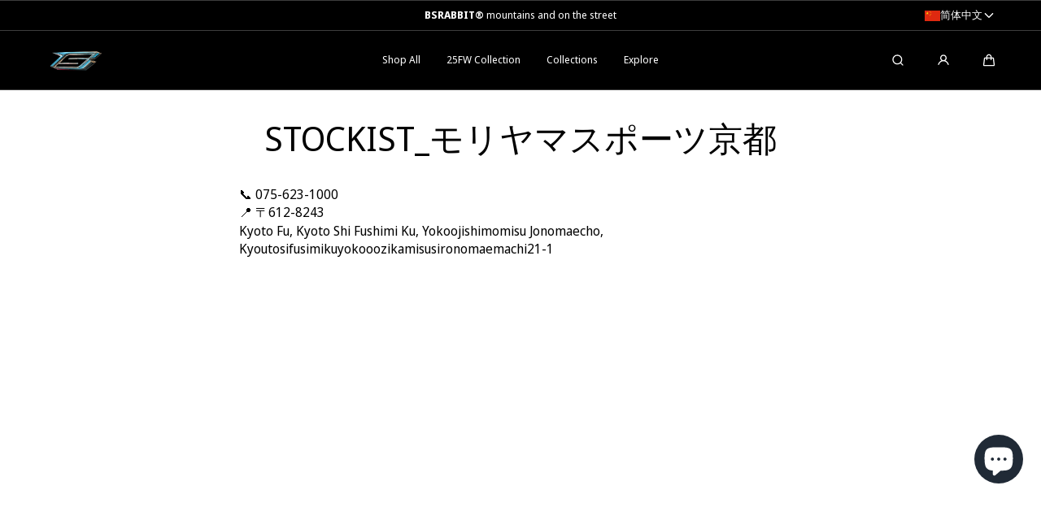

--- FILE ---
content_type: text/html; charset=utf-8
request_url: https://bsrabbit.com/zh-hans/pages/stockist_%E3%83%A2%E3%83%AA%E3%83%A4%E3%83%9E%E3%82%B9%E3%83%9D%E3%83%BC%E3%83%84%E4%BA%AC%E9%83%BD
body_size: 69205
content:
<!doctype html>
<html class="no-js" lang="zh-CN">
  <head>
  







    <meta charset="utf-8">
    <meta http-equiv="X-UA-Compatible" content="IE=edge">
    <meta name="viewport" content="width=device-width,initial-scale=1">
    <meta name="theme-color" content="">
    <link rel="canonical" href="https://bsrabbit.com/zh-hans/pages/stockist_%e3%83%a2%e3%83%aa%e3%83%a4%e3%83%9e%e3%82%b9%e3%83%9d%e3%83%bc%e3%83%84%e4%ba%ac%e9%83%bd">
    <link rel="preconnect" href="https://cdn.shopify.com" crossorigin><link rel="icon" type="image/png" href="//bsrabbit.com/cdn/shop/files/favicon-16x16.png?crop=center&height=32&v=1712901331&width=32"><link rel="preconnect" href="https://fonts.shopifycdn.com" crossorigin><title>
      STOCKIST_モリヤマスポーツ京都
 &ndash; BSRABBIT</title>

    
      <meta name="description" content="📞 075-623-1000 📍 〒612‐8243Kyoto Fu, Kyoto Shi Fushimi Ku, Yokoojishimomisu Jonomaecho, Kyoutosifusimikuyokooozikamisusironomaemachi21-1">
    

    

<meta property="og:site_name" content="BSRABBIT">
<meta property="og:url" content="https://bsrabbit.com/zh-hans/pages/stockist_%e3%83%a2%e3%83%aa%e3%83%a4%e3%83%9e%e3%82%b9%e3%83%9d%e3%83%bc%e3%83%84%e4%ba%ac%e9%83%bd">
<meta property="og:title" content="STOCKIST_モリヤマスポーツ京都">
<meta property="og:type" content="website">
<meta property="og:description" content="📞 075-623-1000 📍 〒612‐8243Kyoto Fu, Kyoto Shi Fushimi Ku, Yokoojishimomisu Jonomaecho, Kyoutosifusimikuyokooozikamisusironomaemachi21-1"><meta property="og:image" content="http://bsrabbit.com/cdn/shop/files/BSRABBIT_B-logo_SQR_1000_34ab6b4b-5ce8-49b6-b01e-9cdb2d18a6c5.png?v=1713836870">
  <meta property="og:image:secure_url" content="https://bsrabbit.com/cdn/shop/files/BSRABBIT_B-logo_SQR_1000_34ab6b4b-5ce8-49b6-b01e-9cdb2d18a6c5.png?v=1713836870">
  <meta property="og:image:width" content="1000">
  <meta property="og:image:height" content="1000">

    <script src="//bsrabbit.com/cdn/shop/t/60/assets/global.js?v=126053705992970378511764036280" defer="defer"></script>

    <script>window.performance && window.performance.mark && window.performance.mark('shopify.content_for_header.start');</script><meta name="facebook-domain-verification" content="1xpiub4ddp0zks3yckkx5triirf4c1">
<meta name="google-site-verification" content="znZSw9I1_UsXDCgsNIHnZTUU7-RY80CTvQtnQ-CKyUY">
<meta id="shopify-digital-wallet" name="shopify-digital-wallet" content="/76126159140/digital_wallets/dialog">
<link rel="alternate" hreflang="x-default" href="https://bsrabbit.com/pages/stockist_%E3%83%A2%E3%83%AA%E3%83%A4%E3%83%9E%E3%82%B9%E3%83%9D%E3%83%BC%E3%83%84%E4%BA%AC%E9%83%BD">
<link rel="alternate" hreflang="en" href="https://bsrabbit.com/pages/stockist_%E3%83%A2%E3%83%AA%E3%83%A4%E3%83%9E%E3%82%B9%E3%83%9D%E3%83%BC%E3%83%84%E4%BA%AC%E9%83%BD">
<link rel="alternate" hreflang="ja" href="https://bsrabbit.com/ja/pages/stockist_%E3%83%A2%E3%83%AA%E3%83%A4%E3%83%9E%E3%82%B9%E3%83%9D%E3%83%BC%E3%83%84%E4%BA%AC%E9%83%BD">
<link rel="alternate" hreflang="zh-Hans" href="https://bsrabbit.com/zh-hans/pages/stockist_%E3%83%A2%E3%83%AA%E3%83%A4%E3%83%9E%E3%82%B9%E3%83%9D%E3%83%BC%E3%83%84%E4%BA%AC%E9%83%BD">
<link rel="alternate" hreflang="zh-Hant" href="https://bsrabbit.com/zh-hant/pages/stockist_%E3%83%A2%E3%83%AA%E3%83%A4%E3%83%9E%E3%82%B9%E3%83%9D%E3%83%BC%E3%83%84%E4%BA%AC%E9%83%BD">
<link rel="alternate" hreflang="de" href="https://bsrabbit.com/de/pages/stockist_%E3%83%A2%E3%83%AA%E3%83%A4%E3%83%9E%E3%82%B9%E3%83%9D%E3%83%BC%E3%83%84%E4%BA%AC%E9%83%BD">
<link rel="alternate" hreflang="nl" href="https://bsrabbit.com/nl/pages/stockist_%E3%83%A2%E3%83%AA%E3%83%A4%E3%83%9E%E3%82%B9%E3%83%9D%E3%83%BC%E3%83%84%E4%BA%AC%E9%83%BD">
<link rel="alternate" hreflang="fi" href="https://bsrabbit.com/fi/pages/stockist_%E3%83%A2%E3%83%AA%E3%83%A4%E3%83%9E%E3%82%B9%E3%83%9D%E3%83%BC%E3%83%84%E4%BA%AC%E9%83%BD">
<link rel="alternate" hreflang="fr" href="https://bsrabbit.com/fr/pages/stockist_%E3%83%A2%E3%83%AA%E3%83%A4%E3%83%9E%E3%82%B9%E3%83%9D%E3%83%BC%E3%83%84%E4%BA%AC%E9%83%BD">
<link rel="alternate" hreflang="it" href="https://bsrabbit.com/it/pages/stockist_%E3%83%A2%E3%83%AA%E3%83%A4%E3%83%9E%E3%82%B9%E3%83%9D%E3%83%BC%E3%83%84%E4%BA%AC%E9%83%BD">
<link rel="alternate" hreflang="pl" href="https://bsrabbit.com/pl/pages/stockist_%E3%83%A2%E3%83%AA%E3%83%A4%E3%83%9E%E3%82%B9%E3%83%9D%E3%83%BC%E3%83%84%E4%BA%AC%E9%83%BD">
<link rel="alternate" hreflang="es" href="https://bsrabbit.com/es/pages/stockist_%E3%83%A2%E3%83%AA%E3%83%A4%E3%83%9E%E3%82%B9%E3%83%9D%E3%83%BC%E3%83%84%E4%BA%AC%E9%83%BD">
<link rel="alternate" hreflang="pt" href="https://bsrabbit.com/pt/pages/stockist_%E3%83%A2%E3%83%AA%E3%83%A4%E3%83%9E%E3%82%B9%E3%83%9D%E3%83%BC%E3%83%84%E4%BA%AC%E9%83%BD">
<link rel="alternate" hreflang="ko" href="https://bsrabbit.com/ko/pages/stockist_%E3%83%A2%E3%83%AA%E3%83%A4%E3%83%9E%E3%82%B9%E3%83%9D%E3%83%BC%E3%83%84%E4%BA%AC%E9%83%BD">
<link rel="alternate" hreflang="zh-Hans-KR" href="https://bsrabbit.com/zh-hans/pages/stockist_%E3%83%A2%E3%83%AA%E3%83%A4%E3%83%9E%E3%82%B9%E3%83%9D%E3%83%BC%E3%83%84%E4%BA%AC%E9%83%BD">
<link rel="alternate" hreflang="zh-Hant-KR" href="https://bsrabbit.com/zh-hant/pages/stockist_%E3%83%A2%E3%83%AA%E3%83%A4%E3%83%9E%E3%82%B9%E3%83%9D%E3%83%BC%E3%83%84%E4%BA%AC%E9%83%BD">
<link rel="alternate" hreflang="zh-Hans-AD" href="https://bsrabbit.com/zh-hans/pages/stockist_%E3%83%A2%E3%83%AA%E3%83%A4%E3%83%9E%E3%82%B9%E3%83%9D%E3%83%BC%E3%83%84%E4%BA%AC%E9%83%BD">
<link rel="alternate" hreflang="zh-Hant-AD" href="https://bsrabbit.com/zh-hant/pages/stockist_%E3%83%A2%E3%83%AA%E3%83%A4%E3%83%9E%E3%82%B9%E3%83%9D%E3%83%BC%E3%83%84%E4%BA%AC%E9%83%BD">
<link rel="alternate" hreflang="zh-Hans-AE" href="https://bsrabbit.com/zh-hans/pages/stockist_%E3%83%A2%E3%83%AA%E3%83%A4%E3%83%9E%E3%82%B9%E3%83%9D%E3%83%BC%E3%83%84%E4%BA%AC%E9%83%BD">
<link rel="alternate" hreflang="zh-Hant-AE" href="https://bsrabbit.com/zh-hant/pages/stockist_%E3%83%A2%E3%83%AA%E3%83%A4%E3%83%9E%E3%82%B9%E3%83%9D%E3%83%BC%E3%83%84%E4%BA%AC%E9%83%BD">
<link rel="alternate" hreflang="zh-Hans-AG" href="https://bsrabbit.com/zh-hans/pages/stockist_%E3%83%A2%E3%83%AA%E3%83%A4%E3%83%9E%E3%82%B9%E3%83%9D%E3%83%BC%E3%83%84%E4%BA%AC%E9%83%BD">
<link rel="alternate" hreflang="zh-Hant-AG" href="https://bsrabbit.com/zh-hant/pages/stockist_%E3%83%A2%E3%83%AA%E3%83%A4%E3%83%9E%E3%82%B9%E3%83%9D%E3%83%BC%E3%83%84%E4%BA%AC%E9%83%BD">
<link rel="alternate" hreflang="zh-Hans-AI" href="https://bsrabbit.com/zh-hans/pages/stockist_%E3%83%A2%E3%83%AA%E3%83%A4%E3%83%9E%E3%82%B9%E3%83%9D%E3%83%BC%E3%83%84%E4%BA%AC%E9%83%BD">
<link rel="alternate" hreflang="zh-Hant-AI" href="https://bsrabbit.com/zh-hant/pages/stockist_%E3%83%A2%E3%83%AA%E3%83%A4%E3%83%9E%E3%82%B9%E3%83%9D%E3%83%BC%E3%83%84%E4%BA%AC%E9%83%BD">
<link rel="alternate" hreflang="zh-Hans-BL" href="https://bsrabbit.com/zh-hans/pages/stockist_%E3%83%A2%E3%83%AA%E3%83%A4%E3%83%9E%E3%82%B9%E3%83%9D%E3%83%BC%E3%83%84%E4%BA%AC%E9%83%BD">
<link rel="alternate" hreflang="zh-Hant-BL" href="https://bsrabbit.com/zh-hant/pages/stockist_%E3%83%A2%E3%83%AA%E3%83%A4%E3%83%9E%E3%82%B9%E3%83%9D%E3%83%BC%E3%83%84%E4%BA%AC%E9%83%BD">
<link rel="alternate" hreflang="zh-Hans-KN" href="https://bsrabbit.com/zh-hans/pages/stockist_%E3%83%A2%E3%83%AA%E3%83%A4%E3%83%9E%E3%82%B9%E3%83%9D%E3%83%BC%E3%83%84%E4%BA%AC%E9%83%BD">
<link rel="alternate" hreflang="zh-Hant-KN" href="https://bsrabbit.com/zh-hant/pages/stockist_%E3%83%A2%E3%83%AA%E3%83%A4%E3%83%9E%E3%82%B9%E3%83%9D%E3%83%BC%E3%83%84%E4%BA%AC%E9%83%BD">
<link rel="alternate" hreflang="zh-Hans-LC" href="https://bsrabbit.com/zh-hans/pages/stockist_%E3%83%A2%E3%83%AA%E3%83%A4%E3%83%9E%E3%82%B9%E3%83%9D%E3%83%BC%E3%83%84%E4%BA%AC%E9%83%BD">
<link rel="alternate" hreflang="zh-Hant-LC" href="https://bsrabbit.com/zh-hant/pages/stockist_%E3%83%A2%E3%83%AA%E3%83%A4%E3%83%9E%E3%82%B9%E3%83%9D%E3%83%BC%E3%83%84%E4%BA%AC%E9%83%BD">
<link rel="alternate" hreflang="zh-Hans-SH" href="https://bsrabbit.com/zh-hans/pages/stockist_%E3%83%A2%E3%83%AA%E3%83%A4%E3%83%9E%E3%82%B9%E3%83%9D%E3%83%BC%E3%83%84%E4%BA%AC%E9%83%BD">
<link rel="alternate" hreflang="zh-Hant-SH" href="https://bsrabbit.com/zh-hant/pages/stockist_%E3%83%A2%E3%83%AA%E3%83%A4%E3%83%9E%E3%82%B9%E3%83%9D%E3%83%BC%E3%83%84%E4%BA%AC%E9%83%BD">
<link rel="alternate" hreflang="zh-Hans-VC" href="https://bsrabbit.com/zh-hans/pages/stockist_%E3%83%A2%E3%83%AA%E3%83%A4%E3%83%9E%E3%82%B9%E3%83%9D%E3%83%BC%E3%83%84%E4%BA%AC%E9%83%BD">
<link rel="alternate" hreflang="zh-Hant-VC" href="https://bsrabbit.com/zh-hant/pages/stockist_%E3%83%A2%E3%83%AA%E3%83%A4%E3%83%9E%E3%82%B9%E3%83%9D%E3%83%BC%E3%83%84%E4%BA%AC%E9%83%BD">
<link rel="alternate" hreflang="zh-Hans-AM" href="https://bsrabbit.com/zh-hans/pages/stockist_%E3%83%A2%E3%83%AA%E3%83%A4%E3%83%9E%E3%82%B9%E3%83%9D%E3%83%BC%E3%83%84%E4%BA%AC%E9%83%BD">
<link rel="alternate" hreflang="zh-Hant-AM" href="https://bsrabbit.com/zh-hant/pages/stockist_%E3%83%A2%E3%83%AA%E3%83%A4%E3%83%9E%E3%82%B9%E3%83%9D%E3%83%BC%E3%83%84%E4%BA%AC%E9%83%BD">
<link rel="alternate" hreflang="zh-Hans-AO" href="https://bsrabbit.com/zh-hans/pages/stockist_%E3%83%A2%E3%83%AA%E3%83%A4%E3%83%9E%E3%82%B9%E3%83%9D%E3%83%BC%E3%83%84%E4%BA%AC%E9%83%BD">
<link rel="alternate" hreflang="zh-Hant-AO" href="https://bsrabbit.com/zh-hant/pages/stockist_%E3%83%A2%E3%83%AA%E3%83%A4%E3%83%9E%E3%82%B9%E3%83%9D%E3%83%BC%E3%83%84%E4%BA%AC%E9%83%BD">
<link rel="alternate" hreflang="zh-Hans-AR" href="https://bsrabbit.com/zh-hans/pages/stockist_%E3%83%A2%E3%83%AA%E3%83%A4%E3%83%9E%E3%82%B9%E3%83%9D%E3%83%BC%E3%83%84%E4%BA%AC%E9%83%BD">
<link rel="alternate" hreflang="zh-Hant-AR" href="https://bsrabbit.com/zh-hant/pages/stockist_%E3%83%A2%E3%83%AA%E3%83%A4%E3%83%9E%E3%82%B9%E3%83%9D%E3%83%BC%E3%83%84%E4%BA%AC%E9%83%BD">
<link rel="alternate" hreflang="zh-Hans-AT" href="https://bsrabbit.com/zh-hans/pages/stockist_%E3%83%A2%E3%83%AA%E3%83%A4%E3%83%9E%E3%82%B9%E3%83%9D%E3%83%BC%E3%83%84%E4%BA%AC%E9%83%BD">
<link rel="alternate" hreflang="zh-Hant-AT" href="https://bsrabbit.com/zh-hant/pages/stockist_%E3%83%A2%E3%83%AA%E3%83%A4%E3%83%9E%E3%82%B9%E3%83%9D%E3%83%BC%E3%83%84%E4%BA%AC%E9%83%BD">
<link rel="alternate" hreflang="zh-Hans-AU" href="https://bsrabbit.com/zh-hans/pages/stockist_%E3%83%A2%E3%83%AA%E3%83%A4%E3%83%9E%E3%82%B9%E3%83%9D%E3%83%BC%E3%83%84%E4%BA%AC%E9%83%BD">
<link rel="alternate" hreflang="zh-Hant-AU" href="https://bsrabbit.com/zh-hant/pages/stockist_%E3%83%A2%E3%83%AA%E3%83%A4%E3%83%9E%E3%82%B9%E3%83%9D%E3%83%BC%E3%83%84%E4%BA%AC%E9%83%BD">
<link rel="alternate" hreflang="zh-Hans-AZ" href="https://bsrabbit.com/zh-hans/pages/stockist_%E3%83%A2%E3%83%AA%E3%83%A4%E3%83%9E%E3%82%B9%E3%83%9D%E3%83%BC%E3%83%84%E4%BA%AC%E9%83%BD">
<link rel="alternate" hreflang="zh-Hant-AZ" href="https://bsrabbit.com/zh-hant/pages/stockist_%E3%83%A2%E3%83%AA%E3%83%A4%E3%83%9E%E3%82%B9%E3%83%9D%E3%83%BC%E3%83%84%E4%BA%AC%E9%83%BD">
<link rel="alternate" hreflang="zh-Hans-BA" href="https://bsrabbit.com/zh-hans/pages/stockist_%E3%83%A2%E3%83%AA%E3%83%A4%E3%83%9E%E3%82%B9%E3%83%9D%E3%83%BC%E3%83%84%E4%BA%AC%E9%83%BD">
<link rel="alternate" hreflang="zh-Hant-BA" href="https://bsrabbit.com/zh-hant/pages/stockist_%E3%83%A2%E3%83%AA%E3%83%A4%E3%83%9E%E3%82%B9%E3%83%9D%E3%83%BC%E3%83%84%E4%BA%AC%E9%83%BD">
<link rel="alternate" hreflang="zh-Hans-BB" href="https://bsrabbit.com/zh-hans/pages/stockist_%E3%83%A2%E3%83%AA%E3%83%A4%E3%83%9E%E3%82%B9%E3%83%9D%E3%83%BC%E3%83%84%E4%BA%AC%E9%83%BD">
<link rel="alternate" hreflang="zh-Hant-BB" href="https://bsrabbit.com/zh-hant/pages/stockist_%E3%83%A2%E3%83%AA%E3%83%A4%E3%83%9E%E3%82%B9%E3%83%9D%E3%83%BC%E3%83%84%E4%BA%AC%E9%83%BD">
<link rel="alternate" hreflang="zh-Hans-BD" href="https://bsrabbit.com/zh-hans/pages/stockist_%E3%83%A2%E3%83%AA%E3%83%A4%E3%83%9E%E3%82%B9%E3%83%9D%E3%83%BC%E3%83%84%E4%BA%AC%E9%83%BD">
<link rel="alternate" hreflang="zh-Hant-BD" href="https://bsrabbit.com/zh-hant/pages/stockist_%E3%83%A2%E3%83%AA%E3%83%A4%E3%83%9E%E3%82%B9%E3%83%9D%E3%83%BC%E3%83%84%E4%BA%AC%E9%83%BD">
<link rel="alternate" hreflang="zh-Hans-BE" href="https://bsrabbit.com/zh-hans/pages/stockist_%E3%83%A2%E3%83%AA%E3%83%A4%E3%83%9E%E3%82%B9%E3%83%9D%E3%83%BC%E3%83%84%E4%BA%AC%E9%83%BD">
<link rel="alternate" hreflang="zh-Hant-BE" href="https://bsrabbit.com/zh-hant/pages/stockist_%E3%83%A2%E3%83%AA%E3%83%A4%E3%83%9E%E3%82%B9%E3%83%9D%E3%83%BC%E3%83%84%E4%BA%AC%E9%83%BD">
<link rel="alternate" hreflang="zh-Hans-BF" href="https://bsrabbit.com/zh-hans/pages/stockist_%E3%83%A2%E3%83%AA%E3%83%A4%E3%83%9E%E3%82%B9%E3%83%9D%E3%83%BC%E3%83%84%E4%BA%AC%E9%83%BD">
<link rel="alternate" hreflang="zh-Hant-BF" href="https://bsrabbit.com/zh-hant/pages/stockist_%E3%83%A2%E3%83%AA%E3%83%A4%E3%83%9E%E3%82%B9%E3%83%9D%E3%83%BC%E3%83%84%E4%BA%AC%E9%83%BD">
<link rel="alternate" hreflang="zh-Hans-BG" href="https://bsrabbit.com/zh-hans/pages/stockist_%E3%83%A2%E3%83%AA%E3%83%A4%E3%83%9E%E3%82%B9%E3%83%9D%E3%83%BC%E3%83%84%E4%BA%AC%E9%83%BD">
<link rel="alternate" hreflang="zh-Hant-BG" href="https://bsrabbit.com/zh-hant/pages/stockist_%E3%83%A2%E3%83%AA%E3%83%A4%E3%83%9E%E3%82%B9%E3%83%9D%E3%83%BC%E3%83%84%E4%BA%AC%E9%83%BD">
<link rel="alternate" hreflang="zh-Hans-BH" href="https://bsrabbit.com/zh-hans/pages/stockist_%E3%83%A2%E3%83%AA%E3%83%A4%E3%83%9E%E3%82%B9%E3%83%9D%E3%83%BC%E3%83%84%E4%BA%AC%E9%83%BD">
<link rel="alternate" hreflang="zh-Hant-BH" href="https://bsrabbit.com/zh-hant/pages/stockist_%E3%83%A2%E3%83%AA%E3%83%A4%E3%83%9E%E3%82%B9%E3%83%9D%E3%83%BC%E3%83%84%E4%BA%AC%E9%83%BD">
<link rel="alternate" hreflang="zh-Hans-BI" href="https://bsrabbit.com/zh-hans/pages/stockist_%E3%83%A2%E3%83%AA%E3%83%A4%E3%83%9E%E3%82%B9%E3%83%9D%E3%83%BC%E3%83%84%E4%BA%AC%E9%83%BD">
<link rel="alternate" hreflang="zh-Hant-BI" href="https://bsrabbit.com/zh-hant/pages/stockist_%E3%83%A2%E3%83%AA%E3%83%A4%E3%83%9E%E3%82%B9%E3%83%9D%E3%83%BC%E3%83%84%E4%BA%AC%E9%83%BD">
<link rel="alternate" hreflang="zh-Hans-BJ" href="https://bsrabbit.com/zh-hans/pages/stockist_%E3%83%A2%E3%83%AA%E3%83%A4%E3%83%9E%E3%82%B9%E3%83%9D%E3%83%BC%E3%83%84%E4%BA%AC%E9%83%BD">
<link rel="alternate" hreflang="zh-Hant-BJ" href="https://bsrabbit.com/zh-hant/pages/stockist_%E3%83%A2%E3%83%AA%E3%83%A4%E3%83%9E%E3%82%B9%E3%83%9D%E3%83%BC%E3%83%84%E4%BA%AC%E9%83%BD">
<link rel="alternate" hreflang="zh-Hans-BM" href="https://bsrabbit.com/zh-hans/pages/stockist_%E3%83%A2%E3%83%AA%E3%83%A4%E3%83%9E%E3%82%B9%E3%83%9D%E3%83%BC%E3%83%84%E4%BA%AC%E9%83%BD">
<link rel="alternate" hreflang="zh-Hant-BM" href="https://bsrabbit.com/zh-hant/pages/stockist_%E3%83%A2%E3%83%AA%E3%83%A4%E3%83%9E%E3%82%B9%E3%83%9D%E3%83%BC%E3%83%84%E4%BA%AC%E9%83%BD">
<link rel="alternate" hreflang="zh-Hans-BN" href="https://bsrabbit.com/zh-hans/pages/stockist_%E3%83%A2%E3%83%AA%E3%83%A4%E3%83%9E%E3%82%B9%E3%83%9D%E3%83%BC%E3%83%84%E4%BA%AC%E9%83%BD">
<link rel="alternate" hreflang="zh-Hant-BN" href="https://bsrabbit.com/zh-hant/pages/stockist_%E3%83%A2%E3%83%AA%E3%83%A4%E3%83%9E%E3%82%B9%E3%83%9D%E3%83%BC%E3%83%84%E4%BA%AC%E9%83%BD">
<link rel="alternate" hreflang="zh-Hans-BO" href="https://bsrabbit.com/zh-hans/pages/stockist_%E3%83%A2%E3%83%AA%E3%83%A4%E3%83%9E%E3%82%B9%E3%83%9D%E3%83%BC%E3%83%84%E4%BA%AC%E9%83%BD">
<link rel="alternate" hreflang="zh-Hant-BO" href="https://bsrabbit.com/zh-hant/pages/stockist_%E3%83%A2%E3%83%AA%E3%83%A4%E3%83%9E%E3%82%B9%E3%83%9D%E3%83%BC%E3%83%84%E4%BA%AC%E9%83%BD">
<link rel="alternate" hreflang="zh-Hans-BR" href="https://bsrabbit.com/zh-hans/pages/stockist_%E3%83%A2%E3%83%AA%E3%83%A4%E3%83%9E%E3%82%B9%E3%83%9D%E3%83%BC%E3%83%84%E4%BA%AC%E9%83%BD">
<link rel="alternate" hreflang="zh-Hant-BR" href="https://bsrabbit.com/zh-hant/pages/stockist_%E3%83%A2%E3%83%AA%E3%83%A4%E3%83%9E%E3%82%B9%E3%83%9D%E3%83%BC%E3%83%84%E4%BA%AC%E9%83%BD">
<link rel="alternate" hreflang="zh-Hans-BS" href="https://bsrabbit.com/zh-hans/pages/stockist_%E3%83%A2%E3%83%AA%E3%83%A4%E3%83%9E%E3%82%B9%E3%83%9D%E3%83%BC%E3%83%84%E4%BA%AC%E9%83%BD">
<link rel="alternate" hreflang="zh-Hant-BS" href="https://bsrabbit.com/zh-hant/pages/stockist_%E3%83%A2%E3%83%AA%E3%83%A4%E3%83%9E%E3%82%B9%E3%83%9D%E3%83%BC%E3%83%84%E4%BA%AC%E9%83%BD">
<link rel="alternate" hreflang="zh-Hans-BT" href="https://bsrabbit.com/zh-hans/pages/stockist_%E3%83%A2%E3%83%AA%E3%83%A4%E3%83%9E%E3%82%B9%E3%83%9D%E3%83%BC%E3%83%84%E4%BA%AC%E9%83%BD">
<link rel="alternate" hreflang="zh-Hant-BT" href="https://bsrabbit.com/zh-hant/pages/stockist_%E3%83%A2%E3%83%AA%E3%83%A4%E3%83%9E%E3%82%B9%E3%83%9D%E3%83%BC%E3%83%84%E4%BA%AC%E9%83%BD">
<link rel="alternate" hreflang="zh-Hans-BW" href="https://bsrabbit.com/zh-hans/pages/stockist_%E3%83%A2%E3%83%AA%E3%83%A4%E3%83%9E%E3%82%B9%E3%83%9D%E3%83%BC%E3%83%84%E4%BA%AC%E9%83%BD">
<link rel="alternate" hreflang="zh-Hant-BW" href="https://bsrabbit.com/zh-hant/pages/stockist_%E3%83%A2%E3%83%AA%E3%83%A4%E3%83%9E%E3%82%B9%E3%83%9D%E3%83%BC%E3%83%84%E4%BA%AC%E9%83%BD">
<link rel="alternate" hreflang="zh-Hans-BZ" href="https://bsrabbit.com/zh-hans/pages/stockist_%E3%83%A2%E3%83%AA%E3%83%A4%E3%83%9E%E3%82%B9%E3%83%9D%E3%83%BC%E3%83%84%E4%BA%AC%E9%83%BD">
<link rel="alternate" hreflang="zh-Hant-BZ" href="https://bsrabbit.com/zh-hant/pages/stockist_%E3%83%A2%E3%83%AA%E3%83%A4%E3%83%9E%E3%82%B9%E3%83%9D%E3%83%BC%E3%83%84%E4%BA%AC%E9%83%BD">
<link rel="alternate" hreflang="zh-Hans-CA" href="https://bsrabbit.com/zh-hans/pages/stockist_%E3%83%A2%E3%83%AA%E3%83%A4%E3%83%9E%E3%82%B9%E3%83%9D%E3%83%BC%E3%83%84%E4%BA%AC%E9%83%BD">
<link rel="alternate" hreflang="zh-Hant-CA" href="https://bsrabbit.com/zh-hant/pages/stockist_%E3%83%A2%E3%83%AA%E3%83%A4%E3%83%9E%E3%82%B9%E3%83%9D%E3%83%BC%E3%83%84%E4%BA%AC%E9%83%BD">
<link rel="alternate" hreflang="zh-Hans-CG" href="https://bsrabbit.com/zh-hans/pages/stockist_%E3%83%A2%E3%83%AA%E3%83%A4%E3%83%9E%E3%82%B9%E3%83%9D%E3%83%BC%E3%83%84%E4%BA%AC%E9%83%BD">
<link rel="alternate" hreflang="zh-Hant-CG" href="https://bsrabbit.com/zh-hant/pages/stockist_%E3%83%A2%E3%83%AA%E3%83%A4%E3%83%9E%E3%82%B9%E3%83%9D%E3%83%BC%E3%83%84%E4%BA%AC%E9%83%BD">
<link rel="alternate" hreflang="zh-Hans-CI" href="https://bsrabbit.com/zh-hans/pages/stockist_%E3%83%A2%E3%83%AA%E3%83%A4%E3%83%9E%E3%82%B9%E3%83%9D%E3%83%BC%E3%83%84%E4%BA%AC%E9%83%BD">
<link rel="alternate" hreflang="zh-Hant-CI" href="https://bsrabbit.com/zh-hant/pages/stockist_%E3%83%A2%E3%83%AA%E3%83%A4%E3%83%9E%E3%82%B9%E3%83%9D%E3%83%BC%E3%83%84%E4%BA%AC%E9%83%BD">
<link rel="alternate" hreflang="zh-Hans-CK" href="https://bsrabbit.com/zh-hans/pages/stockist_%E3%83%A2%E3%83%AA%E3%83%A4%E3%83%9E%E3%82%B9%E3%83%9D%E3%83%BC%E3%83%84%E4%BA%AC%E9%83%BD">
<link rel="alternate" hreflang="zh-Hant-CK" href="https://bsrabbit.com/zh-hant/pages/stockist_%E3%83%A2%E3%83%AA%E3%83%A4%E3%83%9E%E3%82%B9%E3%83%9D%E3%83%BC%E3%83%84%E4%BA%AC%E9%83%BD">
<link rel="alternate" hreflang="zh-Hans-CL" href="https://bsrabbit.com/zh-hans/pages/stockist_%E3%83%A2%E3%83%AA%E3%83%A4%E3%83%9E%E3%82%B9%E3%83%9D%E3%83%BC%E3%83%84%E4%BA%AC%E9%83%BD">
<link rel="alternate" hreflang="zh-Hant-CL" href="https://bsrabbit.com/zh-hant/pages/stockist_%E3%83%A2%E3%83%AA%E3%83%A4%E3%83%9E%E3%82%B9%E3%83%9D%E3%83%BC%E3%83%84%E4%BA%AC%E9%83%BD">
<link rel="alternate" hreflang="zh-Hans-CM" href="https://bsrabbit.com/zh-hans/pages/stockist_%E3%83%A2%E3%83%AA%E3%83%A4%E3%83%9E%E3%82%B9%E3%83%9D%E3%83%BC%E3%83%84%E4%BA%AC%E9%83%BD">
<link rel="alternate" hreflang="zh-Hant-CM" href="https://bsrabbit.com/zh-hant/pages/stockist_%E3%83%A2%E3%83%AA%E3%83%A4%E3%83%9E%E3%82%B9%E3%83%9D%E3%83%BC%E3%83%84%E4%BA%AC%E9%83%BD">
<link rel="alternate" hreflang="zh-Hans-CN" href="https://bsrabbit.com/zh-hans/pages/stockist_%E3%83%A2%E3%83%AA%E3%83%A4%E3%83%9E%E3%82%B9%E3%83%9D%E3%83%BC%E3%83%84%E4%BA%AC%E9%83%BD">
<link rel="alternate" hreflang="zh-Hant-CN" href="https://bsrabbit.com/zh-hant/pages/stockist_%E3%83%A2%E3%83%AA%E3%83%A4%E3%83%9E%E3%82%B9%E3%83%9D%E3%83%BC%E3%83%84%E4%BA%AC%E9%83%BD">
<link rel="alternate" hreflang="zh-Hans-CO" href="https://bsrabbit.com/zh-hans/pages/stockist_%E3%83%A2%E3%83%AA%E3%83%A4%E3%83%9E%E3%82%B9%E3%83%9D%E3%83%BC%E3%83%84%E4%BA%AC%E9%83%BD">
<link rel="alternate" hreflang="zh-Hant-CO" href="https://bsrabbit.com/zh-hant/pages/stockist_%E3%83%A2%E3%83%AA%E3%83%A4%E3%83%9E%E3%82%B9%E3%83%9D%E3%83%BC%E3%83%84%E4%BA%AC%E9%83%BD">
<link rel="alternate" hreflang="zh-Hans-CR" href="https://bsrabbit.com/zh-hans/pages/stockist_%E3%83%A2%E3%83%AA%E3%83%A4%E3%83%9E%E3%82%B9%E3%83%9D%E3%83%BC%E3%83%84%E4%BA%AC%E9%83%BD">
<link rel="alternate" hreflang="zh-Hant-CR" href="https://bsrabbit.com/zh-hant/pages/stockist_%E3%83%A2%E3%83%AA%E3%83%A4%E3%83%9E%E3%82%B9%E3%83%9D%E3%83%BC%E3%83%84%E4%BA%AC%E9%83%BD">
<link rel="alternate" hreflang="zh-Hans-CV" href="https://bsrabbit.com/zh-hans/pages/stockist_%E3%83%A2%E3%83%AA%E3%83%A4%E3%83%9E%E3%82%B9%E3%83%9D%E3%83%BC%E3%83%84%E4%BA%AC%E9%83%BD">
<link rel="alternate" hreflang="zh-Hant-CV" href="https://bsrabbit.com/zh-hant/pages/stockist_%E3%83%A2%E3%83%AA%E3%83%A4%E3%83%9E%E3%82%B9%E3%83%9D%E3%83%BC%E3%83%84%E4%BA%AC%E9%83%BD">
<link rel="alternate" hreflang="zh-Hans-CY" href="https://bsrabbit.com/zh-hans/pages/stockist_%E3%83%A2%E3%83%AA%E3%83%A4%E3%83%9E%E3%82%B9%E3%83%9D%E3%83%BC%E3%83%84%E4%BA%AC%E9%83%BD">
<link rel="alternate" hreflang="zh-Hant-CY" href="https://bsrabbit.com/zh-hant/pages/stockist_%E3%83%A2%E3%83%AA%E3%83%A4%E3%83%9E%E3%82%B9%E3%83%9D%E3%83%BC%E3%83%84%E4%BA%AC%E9%83%BD">
<link rel="alternate" hreflang="zh-Hans-CZ" href="https://bsrabbit.com/zh-hans/pages/stockist_%E3%83%A2%E3%83%AA%E3%83%A4%E3%83%9E%E3%82%B9%E3%83%9D%E3%83%BC%E3%83%84%E4%BA%AC%E9%83%BD">
<link rel="alternate" hreflang="zh-Hant-CZ" href="https://bsrabbit.com/zh-hant/pages/stockist_%E3%83%A2%E3%83%AA%E3%83%A4%E3%83%9E%E3%82%B9%E3%83%9D%E3%83%BC%E3%83%84%E4%BA%AC%E9%83%BD">
<link rel="alternate" hreflang="zh-Hans-DJ" href="https://bsrabbit.com/zh-hans/pages/stockist_%E3%83%A2%E3%83%AA%E3%83%A4%E3%83%9E%E3%82%B9%E3%83%9D%E3%83%BC%E3%83%84%E4%BA%AC%E9%83%BD">
<link rel="alternate" hreflang="zh-Hant-DJ" href="https://bsrabbit.com/zh-hant/pages/stockist_%E3%83%A2%E3%83%AA%E3%83%A4%E3%83%9E%E3%82%B9%E3%83%9D%E3%83%BC%E3%83%84%E4%BA%AC%E9%83%BD">
<link rel="alternate" hreflang="zh-Hans-DK" href="https://bsrabbit.com/zh-hans/pages/stockist_%E3%83%A2%E3%83%AA%E3%83%A4%E3%83%9E%E3%82%B9%E3%83%9D%E3%83%BC%E3%83%84%E4%BA%AC%E9%83%BD">
<link rel="alternate" hreflang="zh-Hant-DK" href="https://bsrabbit.com/zh-hant/pages/stockist_%E3%83%A2%E3%83%AA%E3%83%A4%E3%83%9E%E3%82%B9%E3%83%9D%E3%83%BC%E3%83%84%E4%BA%AC%E9%83%BD">
<link rel="alternate" hreflang="zh-Hans-DM" href="https://bsrabbit.com/zh-hans/pages/stockist_%E3%83%A2%E3%83%AA%E3%83%A4%E3%83%9E%E3%82%B9%E3%83%9D%E3%83%BC%E3%83%84%E4%BA%AC%E9%83%BD">
<link rel="alternate" hreflang="zh-Hant-DM" href="https://bsrabbit.com/zh-hant/pages/stockist_%E3%83%A2%E3%83%AA%E3%83%A4%E3%83%9E%E3%82%B9%E3%83%9D%E3%83%BC%E3%83%84%E4%BA%AC%E9%83%BD">
<link rel="alternate" hreflang="zh-Hans-DO" href="https://bsrabbit.com/zh-hans/pages/stockist_%E3%83%A2%E3%83%AA%E3%83%A4%E3%83%9E%E3%82%B9%E3%83%9D%E3%83%BC%E3%83%84%E4%BA%AC%E9%83%BD">
<link rel="alternate" hreflang="zh-Hant-DO" href="https://bsrabbit.com/zh-hant/pages/stockist_%E3%83%A2%E3%83%AA%E3%83%A4%E3%83%9E%E3%82%B9%E3%83%9D%E3%83%BC%E3%83%84%E4%BA%AC%E9%83%BD">
<link rel="alternate" hreflang="zh-Hans-DZ" href="https://bsrabbit.com/zh-hans/pages/stockist_%E3%83%A2%E3%83%AA%E3%83%A4%E3%83%9E%E3%82%B9%E3%83%9D%E3%83%BC%E3%83%84%E4%BA%AC%E9%83%BD">
<link rel="alternate" hreflang="zh-Hant-DZ" href="https://bsrabbit.com/zh-hant/pages/stockist_%E3%83%A2%E3%83%AA%E3%83%A4%E3%83%9E%E3%82%B9%E3%83%9D%E3%83%BC%E3%83%84%E4%BA%AC%E9%83%BD">
<link rel="alternate" hreflang="zh-Hans-EC" href="https://bsrabbit.com/zh-hans/pages/stockist_%E3%83%A2%E3%83%AA%E3%83%A4%E3%83%9E%E3%82%B9%E3%83%9D%E3%83%BC%E3%83%84%E4%BA%AC%E9%83%BD">
<link rel="alternate" hreflang="zh-Hant-EC" href="https://bsrabbit.com/zh-hant/pages/stockist_%E3%83%A2%E3%83%AA%E3%83%A4%E3%83%9E%E3%82%B9%E3%83%9D%E3%83%BC%E3%83%84%E4%BA%AC%E9%83%BD">
<link rel="alternate" hreflang="zh-Hans-EE" href="https://bsrabbit.com/zh-hans/pages/stockist_%E3%83%A2%E3%83%AA%E3%83%A4%E3%83%9E%E3%82%B9%E3%83%9D%E3%83%BC%E3%83%84%E4%BA%AC%E9%83%BD">
<link rel="alternate" hreflang="zh-Hant-EE" href="https://bsrabbit.com/zh-hant/pages/stockist_%E3%83%A2%E3%83%AA%E3%83%A4%E3%83%9E%E3%82%B9%E3%83%9D%E3%83%BC%E3%83%84%E4%BA%AC%E9%83%BD">
<link rel="alternate" hreflang="zh-Hans-EG" href="https://bsrabbit.com/zh-hans/pages/stockist_%E3%83%A2%E3%83%AA%E3%83%A4%E3%83%9E%E3%82%B9%E3%83%9D%E3%83%BC%E3%83%84%E4%BA%AC%E9%83%BD">
<link rel="alternate" hreflang="zh-Hant-EG" href="https://bsrabbit.com/zh-hant/pages/stockist_%E3%83%A2%E3%83%AA%E3%83%A4%E3%83%9E%E3%82%B9%E3%83%9D%E3%83%BC%E3%83%84%E4%BA%AC%E9%83%BD">
<link rel="alternate" hreflang="zh-Hans-ES" href="https://bsrabbit.com/zh-hans/pages/stockist_%E3%83%A2%E3%83%AA%E3%83%A4%E3%83%9E%E3%82%B9%E3%83%9D%E3%83%BC%E3%83%84%E4%BA%AC%E9%83%BD">
<link rel="alternate" hreflang="zh-Hant-ES" href="https://bsrabbit.com/zh-hant/pages/stockist_%E3%83%A2%E3%83%AA%E3%83%A4%E3%83%9E%E3%82%B9%E3%83%9D%E3%83%BC%E3%83%84%E4%BA%AC%E9%83%BD">
<link rel="alternate" hreflang="zh-Hans-ET" href="https://bsrabbit.com/zh-hans/pages/stockist_%E3%83%A2%E3%83%AA%E3%83%A4%E3%83%9E%E3%82%B9%E3%83%9D%E3%83%BC%E3%83%84%E4%BA%AC%E9%83%BD">
<link rel="alternate" hreflang="zh-Hant-ET" href="https://bsrabbit.com/zh-hant/pages/stockist_%E3%83%A2%E3%83%AA%E3%83%A4%E3%83%9E%E3%82%B9%E3%83%9D%E3%83%BC%E3%83%84%E4%BA%AC%E9%83%BD">
<link rel="alternate" hreflang="zh-Hans-DE" href="https://bsrabbit.com/zh-hans/pages/stockist_%E3%83%A2%E3%83%AA%E3%83%A4%E3%83%9E%E3%82%B9%E3%83%9D%E3%83%BC%E3%83%84%E4%BA%AC%E9%83%BD">
<link rel="alternate" hreflang="zh-Hant-DE" href="https://bsrabbit.com/zh-hant/pages/stockist_%E3%83%A2%E3%83%AA%E3%83%A4%E3%83%9E%E3%82%B9%E3%83%9D%E3%83%BC%E3%83%84%E4%BA%AC%E9%83%BD">
<link rel="alternate" hreflang="zh-Hans-FJ" href="https://bsrabbit.com/zh-hans/pages/stockist_%E3%83%A2%E3%83%AA%E3%83%A4%E3%83%9E%E3%82%B9%E3%83%9D%E3%83%BC%E3%83%84%E4%BA%AC%E9%83%BD">
<link rel="alternate" hreflang="zh-Hant-FJ" href="https://bsrabbit.com/zh-hant/pages/stockist_%E3%83%A2%E3%83%AA%E3%83%A4%E3%83%9E%E3%82%B9%E3%83%9D%E3%83%BC%E3%83%84%E4%BA%AC%E9%83%BD">
<link rel="alternate" hreflang="zh-Hans-FK" href="https://bsrabbit.com/zh-hans/pages/stockist_%E3%83%A2%E3%83%AA%E3%83%A4%E3%83%9E%E3%82%B9%E3%83%9D%E3%83%BC%E3%83%84%E4%BA%AC%E9%83%BD">
<link rel="alternate" hreflang="zh-Hant-FK" href="https://bsrabbit.com/zh-hant/pages/stockist_%E3%83%A2%E3%83%AA%E3%83%A4%E3%83%9E%E3%82%B9%E3%83%9D%E3%83%BC%E3%83%84%E4%BA%AC%E9%83%BD">
<link rel="alternate" hreflang="zh-Hans-FO" href="https://bsrabbit.com/zh-hans/pages/stockist_%E3%83%A2%E3%83%AA%E3%83%A4%E3%83%9E%E3%82%B9%E3%83%9D%E3%83%BC%E3%83%84%E4%BA%AC%E9%83%BD">
<link rel="alternate" hreflang="zh-Hant-FO" href="https://bsrabbit.com/zh-hant/pages/stockist_%E3%83%A2%E3%83%AA%E3%83%A4%E3%83%9E%E3%82%B9%E3%83%9D%E3%83%BC%E3%83%84%E4%BA%AC%E9%83%BD">
<link rel="alternate" hreflang="zh-Hans-FR" href="https://bsrabbit.com/zh-hans/pages/stockist_%E3%83%A2%E3%83%AA%E3%83%A4%E3%83%9E%E3%82%B9%E3%83%9D%E3%83%BC%E3%83%84%E4%BA%AC%E9%83%BD">
<link rel="alternate" hreflang="zh-Hant-FR" href="https://bsrabbit.com/zh-hant/pages/stockist_%E3%83%A2%E3%83%AA%E3%83%A4%E3%83%9E%E3%82%B9%E3%83%9D%E3%83%BC%E3%83%84%E4%BA%AC%E9%83%BD">
<link rel="alternate" hreflang="zh-Hans-GA" href="https://bsrabbit.com/zh-hans/pages/stockist_%E3%83%A2%E3%83%AA%E3%83%A4%E3%83%9E%E3%82%B9%E3%83%9D%E3%83%BC%E3%83%84%E4%BA%AC%E9%83%BD">
<link rel="alternate" hreflang="zh-Hant-GA" href="https://bsrabbit.com/zh-hant/pages/stockist_%E3%83%A2%E3%83%AA%E3%83%A4%E3%83%9E%E3%82%B9%E3%83%9D%E3%83%BC%E3%83%84%E4%BA%AC%E9%83%BD">
<link rel="alternate" hreflang="zh-Hans-GD" href="https://bsrabbit.com/zh-hans/pages/stockist_%E3%83%A2%E3%83%AA%E3%83%A4%E3%83%9E%E3%82%B9%E3%83%9D%E3%83%BC%E3%83%84%E4%BA%AC%E9%83%BD">
<link rel="alternate" hreflang="zh-Hant-GD" href="https://bsrabbit.com/zh-hant/pages/stockist_%E3%83%A2%E3%83%AA%E3%83%A4%E3%83%9E%E3%82%B9%E3%83%9D%E3%83%BC%E3%83%84%E4%BA%AC%E9%83%BD">
<link rel="alternate" hreflang="zh-Hans-GE" href="https://bsrabbit.com/zh-hans/pages/stockist_%E3%83%A2%E3%83%AA%E3%83%A4%E3%83%9E%E3%82%B9%E3%83%9D%E3%83%BC%E3%83%84%E4%BA%AC%E9%83%BD">
<link rel="alternate" hreflang="zh-Hant-GE" href="https://bsrabbit.com/zh-hant/pages/stockist_%E3%83%A2%E3%83%AA%E3%83%A4%E3%83%9E%E3%82%B9%E3%83%9D%E3%83%BC%E3%83%84%E4%BA%AC%E9%83%BD">
<link rel="alternate" hreflang="zh-Hans-GF" href="https://bsrabbit.com/zh-hans/pages/stockist_%E3%83%A2%E3%83%AA%E3%83%A4%E3%83%9E%E3%82%B9%E3%83%9D%E3%83%BC%E3%83%84%E4%BA%AC%E9%83%BD">
<link rel="alternate" hreflang="zh-Hant-GF" href="https://bsrabbit.com/zh-hant/pages/stockist_%E3%83%A2%E3%83%AA%E3%83%A4%E3%83%9E%E3%82%B9%E3%83%9D%E3%83%BC%E3%83%84%E4%BA%AC%E9%83%BD">
<link rel="alternate" hreflang="zh-Hans-GG" href="https://bsrabbit.com/zh-hans/pages/stockist_%E3%83%A2%E3%83%AA%E3%83%A4%E3%83%9E%E3%82%B9%E3%83%9D%E3%83%BC%E3%83%84%E4%BA%AC%E9%83%BD">
<link rel="alternate" hreflang="zh-Hant-GG" href="https://bsrabbit.com/zh-hant/pages/stockist_%E3%83%A2%E3%83%AA%E3%83%A4%E3%83%9E%E3%82%B9%E3%83%9D%E3%83%BC%E3%83%84%E4%BA%AC%E9%83%BD">
<link rel="alternate" hreflang="zh-Hans-GH" href="https://bsrabbit.com/zh-hans/pages/stockist_%E3%83%A2%E3%83%AA%E3%83%A4%E3%83%9E%E3%82%B9%E3%83%9D%E3%83%BC%E3%83%84%E4%BA%AC%E9%83%BD">
<link rel="alternate" hreflang="zh-Hant-GH" href="https://bsrabbit.com/zh-hant/pages/stockist_%E3%83%A2%E3%83%AA%E3%83%A4%E3%83%9E%E3%82%B9%E3%83%9D%E3%83%BC%E3%83%84%E4%BA%AC%E9%83%BD">
<link rel="alternate" hreflang="zh-Hans-GI" href="https://bsrabbit.com/zh-hans/pages/stockist_%E3%83%A2%E3%83%AA%E3%83%A4%E3%83%9E%E3%82%B9%E3%83%9D%E3%83%BC%E3%83%84%E4%BA%AC%E9%83%BD">
<link rel="alternate" hreflang="zh-Hant-GI" href="https://bsrabbit.com/zh-hant/pages/stockist_%E3%83%A2%E3%83%AA%E3%83%A4%E3%83%9E%E3%82%B9%E3%83%9D%E3%83%BC%E3%83%84%E4%BA%AC%E9%83%BD">
<link rel="alternate" hreflang="zh-Hans-GL" href="https://bsrabbit.com/zh-hans/pages/stockist_%E3%83%A2%E3%83%AA%E3%83%A4%E3%83%9E%E3%82%B9%E3%83%9D%E3%83%BC%E3%83%84%E4%BA%AC%E9%83%BD">
<link rel="alternate" hreflang="zh-Hant-GL" href="https://bsrabbit.com/zh-hant/pages/stockist_%E3%83%A2%E3%83%AA%E3%83%A4%E3%83%9E%E3%82%B9%E3%83%9D%E3%83%BC%E3%83%84%E4%BA%AC%E9%83%BD">
<link rel="alternate" hreflang="zh-Hans-GM" href="https://bsrabbit.com/zh-hans/pages/stockist_%E3%83%A2%E3%83%AA%E3%83%A4%E3%83%9E%E3%82%B9%E3%83%9D%E3%83%BC%E3%83%84%E4%BA%AC%E9%83%BD">
<link rel="alternate" hreflang="zh-Hant-GM" href="https://bsrabbit.com/zh-hant/pages/stockist_%E3%83%A2%E3%83%AA%E3%83%A4%E3%83%9E%E3%82%B9%E3%83%9D%E3%83%BC%E3%83%84%E4%BA%AC%E9%83%BD">
<link rel="alternate" hreflang="zh-Hans-GN" href="https://bsrabbit.com/zh-hans/pages/stockist_%E3%83%A2%E3%83%AA%E3%83%A4%E3%83%9E%E3%82%B9%E3%83%9D%E3%83%BC%E3%83%84%E4%BA%AC%E9%83%BD">
<link rel="alternate" hreflang="zh-Hant-GN" href="https://bsrabbit.com/zh-hant/pages/stockist_%E3%83%A2%E3%83%AA%E3%83%A4%E3%83%9E%E3%82%B9%E3%83%9D%E3%83%BC%E3%83%84%E4%BA%AC%E9%83%BD">
<link rel="alternate" hreflang="zh-Hans-GP" href="https://bsrabbit.com/zh-hans/pages/stockist_%E3%83%A2%E3%83%AA%E3%83%A4%E3%83%9E%E3%82%B9%E3%83%9D%E3%83%BC%E3%83%84%E4%BA%AC%E9%83%BD">
<link rel="alternate" hreflang="zh-Hant-GP" href="https://bsrabbit.com/zh-hant/pages/stockist_%E3%83%A2%E3%83%AA%E3%83%A4%E3%83%9E%E3%82%B9%E3%83%9D%E3%83%BC%E3%83%84%E4%BA%AC%E9%83%BD">
<link rel="alternate" hreflang="zh-Hans-GQ" href="https://bsrabbit.com/zh-hans/pages/stockist_%E3%83%A2%E3%83%AA%E3%83%A4%E3%83%9E%E3%82%B9%E3%83%9D%E3%83%BC%E3%83%84%E4%BA%AC%E9%83%BD">
<link rel="alternate" hreflang="zh-Hant-GQ" href="https://bsrabbit.com/zh-hant/pages/stockist_%E3%83%A2%E3%83%AA%E3%83%A4%E3%83%9E%E3%82%B9%E3%83%9D%E3%83%BC%E3%83%84%E4%BA%AC%E9%83%BD">
<link rel="alternate" hreflang="zh-Hans-GR" href="https://bsrabbit.com/zh-hans/pages/stockist_%E3%83%A2%E3%83%AA%E3%83%A4%E3%83%9E%E3%82%B9%E3%83%9D%E3%83%BC%E3%83%84%E4%BA%AC%E9%83%BD">
<link rel="alternate" hreflang="zh-Hant-GR" href="https://bsrabbit.com/zh-hant/pages/stockist_%E3%83%A2%E3%83%AA%E3%83%A4%E3%83%9E%E3%82%B9%E3%83%9D%E3%83%BC%E3%83%84%E4%BA%AC%E9%83%BD">
<link rel="alternate" hreflang="zh-Hans-IL" href="https://bsrabbit.com/zh-hans/pages/stockist_%E3%83%A2%E3%83%AA%E3%83%A4%E3%83%9E%E3%82%B9%E3%83%9D%E3%83%BC%E3%83%84%E4%BA%AC%E9%83%BD">
<link rel="alternate" hreflang="zh-Hant-IL" href="https://bsrabbit.com/zh-hant/pages/stockist_%E3%83%A2%E3%83%AA%E3%83%A4%E3%83%9E%E3%82%B9%E3%83%9D%E3%83%BC%E3%83%84%E4%BA%AC%E9%83%BD">
<link rel="alternate" hreflang="zh-Hans-IT" href="https://bsrabbit.com/zh-hans/pages/stockist_%E3%83%A2%E3%83%AA%E3%83%A4%E3%83%9E%E3%82%B9%E3%83%9D%E3%83%BC%E3%83%84%E4%BA%AC%E9%83%BD">
<link rel="alternate" hreflang="zh-Hant-IT" href="https://bsrabbit.com/zh-hant/pages/stockist_%E3%83%A2%E3%83%AA%E3%83%A4%E3%83%9E%E3%82%B9%E3%83%9D%E3%83%BC%E3%83%84%E4%BA%AC%E9%83%BD">
<link rel="alternate" hreflang="zh-Hans-GW" href="https://bsrabbit.com/zh-hans/pages/stockist_%E3%83%A2%E3%83%AA%E3%83%A4%E3%83%9E%E3%82%B9%E3%83%9D%E3%83%BC%E3%83%84%E4%BA%AC%E9%83%BD">
<link rel="alternate" hreflang="zh-Hant-GW" href="https://bsrabbit.com/zh-hant/pages/stockist_%E3%83%A2%E3%83%AA%E3%83%A4%E3%83%9E%E3%82%B9%E3%83%9D%E3%83%BC%E3%83%84%E4%BA%AC%E9%83%BD">
<link rel="alternate" hreflang="zh-Hans-GY" href="https://bsrabbit.com/zh-hans/pages/stockist_%E3%83%A2%E3%83%AA%E3%83%A4%E3%83%9E%E3%82%B9%E3%83%9D%E3%83%BC%E3%83%84%E4%BA%AC%E9%83%BD">
<link rel="alternate" hreflang="zh-Hant-GY" href="https://bsrabbit.com/zh-hant/pages/stockist_%E3%83%A2%E3%83%AA%E3%83%A4%E3%83%9E%E3%82%B9%E3%83%9D%E3%83%BC%E3%83%84%E4%BA%AC%E9%83%BD">
<link rel="alternate" hreflang="zh-Hans-HK" href="https://bsrabbit.com/zh-hans/pages/stockist_%E3%83%A2%E3%83%AA%E3%83%A4%E3%83%9E%E3%82%B9%E3%83%9D%E3%83%BC%E3%83%84%E4%BA%AC%E9%83%BD">
<link rel="alternate" hreflang="zh-Hant-HK" href="https://bsrabbit.com/zh-hant/pages/stockist_%E3%83%A2%E3%83%AA%E3%83%A4%E3%83%9E%E3%82%B9%E3%83%9D%E3%83%BC%E3%83%84%E4%BA%AC%E9%83%BD">
<link rel="alternate" hreflang="zh-Hans-HN" href="https://bsrabbit.com/zh-hans/pages/stockist_%E3%83%A2%E3%83%AA%E3%83%A4%E3%83%9E%E3%82%B9%E3%83%9D%E3%83%BC%E3%83%84%E4%BA%AC%E9%83%BD">
<link rel="alternate" hreflang="zh-Hant-HN" href="https://bsrabbit.com/zh-hant/pages/stockist_%E3%83%A2%E3%83%AA%E3%83%A4%E3%83%9E%E3%82%B9%E3%83%9D%E3%83%BC%E3%83%84%E4%BA%AC%E9%83%BD">
<link rel="alternate" hreflang="zh-Hans-HR" href="https://bsrabbit.com/zh-hans/pages/stockist_%E3%83%A2%E3%83%AA%E3%83%A4%E3%83%9E%E3%82%B9%E3%83%9D%E3%83%BC%E3%83%84%E4%BA%AC%E9%83%BD">
<link rel="alternate" hreflang="zh-Hant-HR" href="https://bsrabbit.com/zh-hant/pages/stockist_%E3%83%A2%E3%83%AA%E3%83%A4%E3%83%9E%E3%82%B9%E3%83%9D%E3%83%BC%E3%83%84%E4%BA%AC%E9%83%BD">
<link rel="alternate" hreflang="zh-Hans-HT" href="https://bsrabbit.com/zh-hans/pages/stockist_%E3%83%A2%E3%83%AA%E3%83%A4%E3%83%9E%E3%82%B9%E3%83%9D%E3%83%BC%E3%83%84%E4%BA%AC%E9%83%BD">
<link rel="alternate" hreflang="zh-Hant-HT" href="https://bsrabbit.com/zh-hant/pages/stockist_%E3%83%A2%E3%83%AA%E3%83%A4%E3%83%9E%E3%82%B9%E3%83%9D%E3%83%BC%E3%83%84%E4%BA%AC%E9%83%BD">
<link rel="alternate" hreflang="zh-Hans-HU" href="https://bsrabbit.com/zh-hans/pages/stockist_%E3%83%A2%E3%83%AA%E3%83%A4%E3%83%9E%E3%82%B9%E3%83%9D%E3%83%BC%E3%83%84%E4%BA%AC%E9%83%BD">
<link rel="alternate" hreflang="zh-Hant-HU" href="https://bsrabbit.com/zh-hant/pages/stockist_%E3%83%A2%E3%83%AA%E3%83%A4%E3%83%9E%E3%82%B9%E3%83%9D%E3%83%BC%E3%83%84%E4%BA%AC%E9%83%BD">
<link rel="alternate" hreflang="zh-Hans-ID" href="https://bsrabbit.com/zh-hans/pages/stockist_%E3%83%A2%E3%83%AA%E3%83%A4%E3%83%9E%E3%82%B9%E3%83%9D%E3%83%BC%E3%83%84%E4%BA%AC%E9%83%BD">
<link rel="alternate" hreflang="zh-Hant-ID" href="https://bsrabbit.com/zh-hant/pages/stockist_%E3%83%A2%E3%83%AA%E3%83%A4%E3%83%9E%E3%82%B9%E3%83%9D%E3%83%BC%E3%83%84%E4%BA%AC%E9%83%BD">
<link rel="alternate" hreflang="zh-Hans-IE" href="https://bsrabbit.com/zh-hans/pages/stockist_%E3%83%A2%E3%83%AA%E3%83%A4%E3%83%9E%E3%82%B9%E3%83%9D%E3%83%BC%E3%83%84%E4%BA%AC%E9%83%BD">
<link rel="alternate" hreflang="zh-Hant-IE" href="https://bsrabbit.com/zh-hant/pages/stockist_%E3%83%A2%E3%83%AA%E3%83%A4%E3%83%9E%E3%82%B9%E3%83%9D%E3%83%BC%E3%83%84%E4%BA%AC%E9%83%BD">
<link rel="alternate" hreflang="zh-Hans-IN" href="https://bsrabbit.com/zh-hans/pages/stockist_%E3%83%A2%E3%83%AA%E3%83%A4%E3%83%9E%E3%82%B9%E3%83%9D%E3%83%BC%E3%83%84%E4%BA%AC%E9%83%BD">
<link rel="alternate" hreflang="zh-Hant-IN" href="https://bsrabbit.com/zh-hant/pages/stockist_%E3%83%A2%E3%83%AA%E3%83%A4%E3%83%9E%E3%82%B9%E3%83%9D%E3%83%BC%E3%83%84%E4%BA%AC%E9%83%BD">
<link rel="alternate" hreflang="zh-Hans-IS" href="https://bsrabbit.com/zh-hans/pages/stockist_%E3%83%A2%E3%83%AA%E3%83%A4%E3%83%9E%E3%82%B9%E3%83%9D%E3%83%BC%E3%83%84%E4%BA%AC%E9%83%BD">
<link rel="alternate" hreflang="zh-Hant-IS" href="https://bsrabbit.com/zh-hant/pages/stockist_%E3%83%A2%E3%83%AA%E3%83%A4%E3%83%9E%E3%82%B9%E3%83%9D%E3%83%BC%E3%83%84%E4%BA%AC%E9%83%BD">
<link rel="alternate" hreflang="zh-Hans-JE" href="https://bsrabbit.com/zh-hans/pages/stockist_%E3%83%A2%E3%83%AA%E3%83%A4%E3%83%9E%E3%82%B9%E3%83%9D%E3%83%BC%E3%83%84%E4%BA%AC%E9%83%BD">
<link rel="alternate" hreflang="zh-Hant-JE" href="https://bsrabbit.com/zh-hant/pages/stockist_%E3%83%A2%E3%83%AA%E3%83%A4%E3%83%9E%E3%82%B9%E3%83%9D%E3%83%BC%E3%83%84%E4%BA%AC%E9%83%BD">
<link rel="alternate" hreflang="zh-Hans-JM" href="https://bsrabbit.com/zh-hans/pages/stockist_%E3%83%A2%E3%83%AA%E3%83%A4%E3%83%9E%E3%82%B9%E3%83%9D%E3%83%BC%E3%83%84%E4%BA%AC%E9%83%BD">
<link rel="alternate" hreflang="zh-Hant-JM" href="https://bsrabbit.com/zh-hant/pages/stockist_%E3%83%A2%E3%83%AA%E3%83%A4%E3%83%9E%E3%82%B9%E3%83%9D%E3%83%BC%E3%83%84%E4%BA%AC%E9%83%BD">
<link rel="alternate" hreflang="zh-Hans-JO" href="https://bsrabbit.com/zh-hans/pages/stockist_%E3%83%A2%E3%83%AA%E3%83%A4%E3%83%9E%E3%82%B9%E3%83%9D%E3%83%BC%E3%83%84%E4%BA%AC%E9%83%BD">
<link rel="alternate" hreflang="zh-Hant-JO" href="https://bsrabbit.com/zh-hant/pages/stockist_%E3%83%A2%E3%83%AA%E3%83%A4%E3%83%9E%E3%82%B9%E3%83%9D%E3%83%BC%E3%83%84%E4%BA%AC%E9%83%BD">
<link rel="alternate" hreflang="zh-Hans-JP" href="https://bsrabbit.com/zh-hans/pages/stockist_%E3%83%A2%E3%83%AA%E3%83%A4%E3%83%9E%E3%82%B9%E3%83%9D%E3%83%BC%E3%83%84%E4%BA%AC%E9%83%BD">
<link rel="alternate" hreflang="zh-Hant-JP" href="https://bsrabbit.com/zh-hant/pages/stockist_%E3%83%A2%E3%83%AA%E3%83%A4%E3%83%9E%E3%82%B9%E3%83%9D%E3%83%BC%E3%83%84%E4%BA%AC%E9%83%BD">
<link rel="alternate" hreflang="zh-Hans-KE" href="https://bsrabbit.com/zh-hans/pages/stockist_%E3%83%A2%E3%83%AA%E3%83%A4%E3%83%9E%E3%82%B9%E3%83%9D%E3%83%BC%E3%83%84%E4%BA%AC%E9%83%BD">
<link rel="alternate" hreflang="zh-Hant-KE" href="https://bsrabbit.com/zh-hant/pages/stockist_%E3%83%A2%E3%83%AA%E3%83%A4%E3%83%9E%E3%82%B9%E3%83%9D%E3%83%BC%E3%83%84%E4%BA%AC%E9%83%BD">
<link rel="alternate" hreflang="zh-Hans-KG" href="https://bsrabbit.com/zh-hans/pages/stockist_%E3%83%A2%E3%83%AA%E3%83%A4%E3%83%9E%E3%82%B9%E3%83%9D%E3%83%BC%E3%83%84%E4%BA%AC%E9%83%BD">
<link rel="alternate" hreflang="zh-Hant-KG" href="https://bsrabbit.com/zh-hant/pages/stockist_%E3%83%A2%E3%83%AA%E3%83%A4%E3%83%9E%E3%82%B9%E3%83%9D%E3%83%BC%E3%83%84%E4%BA%AC%E9%83%BD">
<link rel="alternate" hreflang="zh-Hans-KH" href="https://bsrabbit.com/zh-hans/pages/stockist_%E3%83%A2%E3%83%AA%E3%83%A4%E3%83%9E%E3%82%B9%E3%83%9D%E3%83%BC%E3%83%84%E4%BA%AC%E9%83%BD">
<link rel="alternate" hreflang="zh-Hant-KH" href="https://bsrabbit.com/zh-hant/pages/stockist_%E3%83%A2%E3%83%AA%E3%83%A4%E3%83%9E%E3%82%B9%E3%83%9D%E3%83%BC%E3%83%84%E4%BA%AC%E9%83%BD">
<link rel="alternate" hreflang="zh-Hans-KI" href="https://bsrabbit.com/zh-hans/pages/stockist_%E3%83%A2%E3%83%AA%E3%83%A4%E3%83%9E%E3%82%B9%E3%83%9D%E3%83%BC%E3%83%84%E4%BA%AC%E9%83%BD">
<link rel="alternate" hreflang="zh-Hant-KI" href="https://bsrabbit.com/zh-hant/pages/stockist_%E3%83%A2%E3%83%AA%E3%83%A4%E3%83%9E%E3%82%B9%E3%83%9D%E3%83%BC%E3%83%84%E4%BA%AC%E9%83%BD">
<link rel="alternate" hreflang="zh-Hans-KM" href="https://bsrabbit.com/zh-hans/pages/stockist_%E3%83%A2%E3%83%AA%E3%83%A4%E3%83%9E%E3%82%B9%E3%83%9D%E3%83%BC%E3%83%84%E4%BA%AC%E9%83%BD">
<link rel="alternate" hreflang="zh-Hant-KM" href="https://bsrabbit.com/zh-hant/pages/stockist_%E3%83%A2%E3%83%AA%E3%83%A4%E3%83%9E%E3%82%B9%E3%83%9D%E3%83%BC%E3%83%84%E4%BA%AC%E9%83%BD">
<link rel="alternate" hreflang="zh-Hans-KW" href="https://bsrabbit.com/zh-hans/pages/stockist_%E3%83%A2%E3%83%AA%E3%83%A4%E3%83%9E%E3%82%B9%E3%83%9D%E3%83%BC%E3%83%84%E4%BA%AC%E9%83%BD">
<link rel="alternate" hreflang="zh-Hant-KW" href="https://bsrabbit.com/zh-hant/pages/stockist_%E3%83%A2%E3%83%AA%E3%83%A4%E3%83%9E%E3%82%B9%E3%83%9D%E3%83%BC%E3%83%84%E4%BA%AC%E9%83%BD">
<link rel="alternate" hreflang="zh-Hans-KY" href="https://bsrabbit.com/zh-hans/pages/stockist_%E3%83%A2%E3%83%AA%E3%83%A4%E3%83%9E%E3%82%B9%E3%83%9D%E3%83%BC%E3%83%84%E4%BA%AC%E9%83%BD">
<link rel="alternate" hreflang="zh-Hant-KY" href="https://bsrabbit.com/zh-hant/pages/stockist_%E3%83%A2%E3%83%AA%E3%83%A4%E3%83%9E%E3%82%B9%E3%83%9D%E3%83%BC%E3%83%84%E4%BA%AC%E9%83%BD">
<link rel="alternate" hreflang="zh-Hans-KZ" href="https://bsrabbit.com/zh-hans/pages/stockist_%E3%83%A2%E3%83%AA%E3%83%A4%E3%83%9E%E3%82%B9%E3%83%9D%E3%83%BC%E3%83%84%E4%BA%AC%E9%83%BD">
<link rel="alternate" hreflang="zh-Hant-KZ" href="https://bsrabbit.com/zh-hant/pages/stockist_%E3%83%A2%E3%83%AA%E3%83%A4%E3%83%9E%E3%82%B9%E3%83%9D%E3%83%BC%E3%83%84%E4%BA%AC%E9%83%BD">
<link rel="alternate" hreflang="zh-Hans-LA" href="https://bsrabbit.com/zh-hans/pages/stockist_%E3%83%A2%E3%83%AA%E3%83%A4%E3%83%9E%E3%82%B9%E3%83%9D%E3%83%BC%E3%83%84%E4%BA%AC%E9%83%BD">
<link rel="alternate" hreflang="zh-Hant-LA" href="https://bsrabbit.com/zh-hant/pages/stockist_%E3%83%A2%E3%83%AA%E3%83%A4%E3%83%9E%E3%82%B9%E3%83%9D%E3%83%BC%E3%83%84%E4%BA%AC%E9%83%BD">
<link rel="alternate" hreflang="zh-Hans-LB" href="https://bsrabbit.com/zh-hans/pages/stockist_%E3%83%A2%E3%83%AA%E3%83%A4%E3%83%9E%E3%82%B9%E3%83%9D%E3%83%BC%E3%83%84%E4%BA%AC%E9%83%BD">
<link rel="alternate" hreflang="zh-Hant-LB" href="https://bsrabbit.com/zh-hant/pages/stockist_%E3%83%A2%E3%83%AA%E3%83%A4%E3%83%9E%E3%82%B9%E3%83%9D%E3%83%BC%E3%83%84%E4%BA%AC%E9%83%BD">
<link rel="alternate" hreflang="zh-Hans-LI" href="https://bsrabbit.com/zh-hans/pages/stockist_%E3%83%A2%E3%83%AA%E3%83%A4%E3%83%9E%E3%82%B9%E3%83%9D%E3%83%BC%E3%83%84%E4%BA%AC%E9%83%BD">
<link rel="alternate" hreflang="zh-Hant-LI" href="https://bsrabbit.com/zh-hant/pages/stockist_%E3%83%A2%E3%83%AA%E3%83%A4%E3%83%9E%E3%82%B9%E3%83%9D%E3%83%BC%E3%83%84%E4%BA%AC%E9%83%BD">
<link rel="alternate" hreflang="zh-Hans-LR" href="https://bsrabbit.com/zh-hans/pages/stockist_%E3%83%A2%E3%83%AA%E3%83%A4%E3%83%9E%E3%82%B9%E3%83%9D%E3%83%BC%E3%83%84%E4%BA%AC%E9%83%BD">
<link rel="alternate" hreflang="zh-Hant-LR" href="https://bsrabbit.com/zh-hant/pages/stockist_%E3%83%A2%E3%83%AA%E3%83%A4%E3%83%9E%E3%82%B9%E3%83%9D%E3%83%BC%E3%83%84%E4%BA%AC%E9%83%BD">
<link rel="alternate" hreflang="zh-Hans-LS" href="https://bsrabbit.com/zh-hans/pages/stockist_%E3%83%A2%E3%83%AA%E3%83%A4%E3%83%9E%E3%82%B9%E3%83%9D%E3%83%BC%E3%83%84%E4%BA%AC%E9%83%BD">
<link rel="alternate" hreflang="zh-Hant-LS" href="https://bsrabbit.com/zh-hant/pages/stockist_%E3%83%A2%E3%83%AA%E3%83%A4%E3%83%9E%E3%82%B9%E3%83%9D%E3%83%BC%E3%83%84%E4%BA%AC%E9%83%BD">
<link rel="alternate" hreflang="zh-Hans-LT" href="https://bsrabbit.com/zh-hans/pages/stockist_%E3%83%A2%E3%83%AA%E3%83%A4%E3%83%9E%E3%82%B9%E3%83%9D%E3%83%BC%E3%83%84%E4%BA%AC%E9%83%BD">
<link rel="alternate" hreflang="zh-Hant-LT" href="https://bsrabbit.com/zh-hant/pages/stockist_%E3%83%A2%E3%83%AA%E3%83%A4%E3%83%9E%E3%82%B9%E3%83%9D%E3%83%BC%E3%83%84%E4%BA%AC%E9%83%BD">
<link rel="alternate" hreflang="zh-Hans-LU" href="https://bsrabbit.com/zh-hans/pages/stockist_%E3%83%A2%E3%83%AA%E3%83%A4%E3%83%9E%E3%82%B9%E3%83%9D%E3%83%BC%E3%83%84%E4%BA%AC%E9%83%BD">
<link rel="alternate" hreflang="zh-Hant-LU" href="https://bsrabbit.com/zh-hant/pages/stockist_%E3%83%A2%E3%83%AA%E3%83%A4%E3%83%9E%E3%82%B9%E3%83%9D%E3%83%BC%E3%83%84%E4%BA%AC%E9%83%BD">
<link rel="alternate" hreflang="zh-Hans-LV" href="https://bsrabbit.com/zh-hans/pages/stockist_%E3%83%A2%E3%83%AA%E3%83%A4%E3%83%9E%E3%82%B9%E3%83%9D%E3%83%BC%E3%83%84%E4%BA%AC%E9%83%BD">
<link rel="alternate" hreflang="zh-Hant-LV" href="https://bsrabbit.com/zh-hant/pages/stockist_%E3%83%A2%E3%83%AA%E3%83%A4%E3%83%9E%E3%82%B9%E3%83%9D%E3%83%BC%E3%83%84%E4%BA%AC%E9%83%BD">
<link rel="alternate" hreflang="zh-Hans-MA" href="https://bsrabbit.com/zh-hans/pages/stockist_%E3%83%A2%E3%83%AA%E3%83%A4%E3%83%9E%E3%82%B9%E3%83%9D%E3%83%BC%E3%83%84%E4%BA%AC%E9%83%BD">
<link rel="alternate" hreflang="zh-Hant-MA" href="https://bsrabbit.com/zh-hant/pages/stockist_%E3%83%A2%E3%83%AA%E3%83%A4%E3%83%9E%E3%82%B9%E3%83%9D%E3%83%BC%E3%83%84%E4%BA%AC%E9%83%BD">
<link rel="alternate" hreflang="zh-Hans-MC" href="https://bsrabbit.com/zh-hans/pages/stockist_%E3%83%A2%E3%83%AA%E3%83%A4%E3%83%9E%E3%82%B9%E3%83%9D%E3%83%BC%E3%83%84%E4%BA%AC%E9%83%BD">
<link rel="alternate" hreflang="zh-Hant-MC" href="https://bsrabbit.com/zh-hant/pages/stockist_%E3%83%A2%E3%83%AA%E3%83%A4%E3%83%9E%E3%82%B9%E3%83%9D%E3%83%BC%E3%83%84%E4%BA%AC%E9%83%BD">
<link rel="alternate" hreflang="zh-Hans-MD" href="https://bsrabbit.com/zh-hans/pages/stockist_%E3%83%A2%E3%83%AA%E3%83%A4%E3%83%9E%E3%82%B9%E3%83%9D%E3%83%BC%E3%83%84%E4%BA%AC%E9%83%BD">
<link rel="alternate" hreflang="zh-Hant-MD" href="https://bsrabbit.com/zh-hant/pages/stockist_%E3%83%A2%E3%83%AA%E3%83%A4%E3%83%9E%E3%82%B9%E3%83%9D%E3%83%BC%E3%83%84%E4%BA%AC%E9%83%BD">
<link rel="alternate" hreflang="zh-Hans-ME" href="https://bsrabbit.com/zh-hans/pages/stockist_%E3%83%A2%E3%83%AA%E3%83%A4%E3%83%9E%E3%82%B9%E3%83%9D%E3%83%BC%E3%83%84%E4%BA%AC%E9%83%BD">
<link rel="alternate" hreflang="zh-Hant-ME" href="https://bsrabbit.com/zh-hant/pages/stockist_%E3%83%A2%E3%83%AA%E3%83%A4%E3%83%9E%E3%82%B9%E3%83%9D%E3%83%BC%E3%83%84%E4%BA%AC%E9%83%BD">
<link rel="alternate" hreflang="zh-Hans-MG" href="https://bsrabbit.com/zh-hans/pages/stockist_%E3%83%A2%E3%83%AA%E3%83%A4%E3%83%9E%E3%82%B9%E3%83%9D%E3%83%BC%E3%83%84%E4%BA%AC%E9%83%BD">
<link rel="alternate" hreflang="zh-Hant-MG" href="https://bsrabbit.com/zh-hant/pages/stockist_%E3%83%A2%E3%83%AA%E3%83%A4%E3%83%9E%E3%82%B9%E3%83%9D%E3%83%BC%E3%83%84%E4%BA%AC%E9%83%BD">
<link rel="alternate" hreflang="zh-Hans-MK" href="https://bsrabbit.com/zh-hans/pages/stockist_%E3%83%A2%E3%83%AA%E3%83%A4%E3%83%9E%E3%82%B9%E3%83%9D%E3%83%BC%E3%83%84%E4%BA%AC%E9%83%BD">
<link rel="alternate" hreflang="zh-Hant-MK" href="https://bsrabbit.com/zh-hant/pages/stockist_%E3%83%A2%E3%83%AA%E3%83%A4%E3%83%9E%E3%82%B9%E3%83%9D%E3%83%BC%E3%83%84%E4%BA%AC%E9%83%BD">
<link rel="alternate" hreflang="zh-Hans-MN" href="https://bsrabbit.com/zh-hans/pages/stockist_%E3%83%A2%E3%83%AA%E3%83%A4%E3%83%9E%E3%82%B9%E3%83%9D%E3%83%BC%E3%83%84%E4%BA%AC%E9%83%BD">
<link rel="alternate" hreflang="zh-Hant-MN" href="https://bsrabbit.com/zh-hant/pages/stockist_%E3%83%A2%E3%83%AA%E3%83%A4%E3%83%9E%E3%82%B9%E3%83%9D%E3%83%BC%E3%83%84%E4%BA%AC%E9%83%BD">
<link rel="alternate" hreflang="zh-Hans-MO" href="https://bsrabbit.com/zh-hans/pages/stockist_%E3%83%A2%E3%83%AA%E3%83%A4%E3%83%9E%E3%82%B9%E3%83%9D%E3%83%BC%E3%83%84%E4%BA%AC%E9%83%BD">
<link rel="alternate" hreflang="zh-Hant-MO" href="https://bsrabbit.com/zh-hant/pages/stockist_%E3%83%A2%E3%83%AA%E3%83%A4%E3%83%9E%E3%82%B9%E3%83%9D%E3%83%BC%E3%83%84%E4%BA%AC%E9%83%BD">
<link rel="alternate" hreflang="zh-Hans-MQ" href="https://bsrabbit.com/zh-hans/pages/stockist_%E3%83%A2%E3%83%AA%E3%83%A4%E3%83%9E%E3%82%B9%E3%83%9D%E3%83%BC%E3%83%84%E4%BA%AC%E9%83%BD">
<link rel="alternate" hreflang="zh-Hant-MQ" href="https://bsrabbit.com/zh-hant/pages/stockist_%E3%83%A2%E3%83%AA%E3%83%A4%E3%83%9E%E3%82%B9%E3%83%9D%E3%83%BC%E3%83%84%E4%BA%AC%E9%83%BD">
<link rel="alternate" hreflang="zh-Hans-MR" href="https://bsrabbit.com/zh-hans/pages/stockist_%E3%83%A2%E3%83%AA%E3%83%A4%E3%83%9E%E3%82%B9%E3%83%9D%E3%83%BC%E3%83%84%E4%BA%AC%E9%83%BD">
<link rel="alternate" hreflang="zh-Hant-MR" href="https://bsrabbit.com/zh-hant/pages/stockist_%E3%83%A2%E3%83%AA%E3%83%A4%E3%83%9E%E3%82%B9%E3%83%9D%E3%83%BC%E3%83%84%E4%BA%AC%E9%83%BD">
<link rel="alternate" hreflang="zh-Hans-MS" href="https://bsrabbit.com/zh-hans/pages/stockist_%E3%83%A2%E3%83%AA%E3%83%A4%E3%83%9E%E3%82%B9%E3%83%9D%E3%83%BC%E3%83%84%E4%BA%AC%E9%83%BD">
<link rel="alternate" hreflang="zh-Hant-MS" href="https://bsrabbit.com/zh-hant/pages/stockist_%E3%83%A2%E3%83%AA%E3%83%A4%E3%83%9E%E3%82%B9%E3%83%9D%E3%83%BC%E3%83%84%E4%BA%AC%E9%83%BD">
<link rel="alternate" hreflang="zh-Hans-MT" href="https://bsrabbit.com/zh-hans/pages/stockist_%E3%83%A2%E3%83%AA%E3%83%A4%E3%83%9E%E3%82%B9%E3%83%9D%E3%83%BC%E3%83%84%E4%BA%AC%E9%83%BD">
<link rel="alternate" hreflang="zh-Hant-MT" href="https://bsrabbit.com/zh-hant/pages/stockist_%E3%83%A2%E3%83%AA%E3%83%A4%E3%83%9E%E3%82%B9%E3%83%9D%E3%83%BC%E3%83%84%E4%BA%AC%E9%83%BD">
<link rel="alternate" hreflang="zh-Hans-MU" href="https://bsrabbit.com/zh-hans/pages/stockist_%E3%83%A2%E3%83%AA%E3%83%A4%E3%83%9E%E3%82%B9%E3%83%9D%E3%83%BC%E3%83%84%E4%BA%AC%E9%83%BD">
<link rel="alternate" hreflang="zh-Hant-MU" href="https://bsrabbit.com/zh-hant/pages/stockist_%E3%83%A2%E3%83%AA%E3%83%A4%E3%83%9E%E3%82%B9%E3%83%9D%E3%83%BC%E3%83%84%E4%BA%AC%E9%83%BD">
<link rel="alternate" hreflang="zh-Hans-MV" href="https://bsrabbit.com/zh-hans/pages/stockist_%E3%83%A2%E3%83%AA%E3%83%A4%E3%83%9E%E3%82%B9%E3%83%9D%E3%83%BC%E3%83%84%E4%BA%AC%E9%83%BD">
<link rel="alternate" hreflang="zh-Hant-MV" href="https://bsrabbit.com/zh-hant/pages/stockist_%E3%83%A2%E3%83%AA%E3%83%A4%E3%83%9E%E3%82%B9%E3%83%9D%E3%83%BC%E3%83%84%E4%BA%AC%E9%83%BD">
<link rel="alternate" hreflang="zh-Hans-MW" href="https://bsrabbit.com/zh-hans/pages/stockist_%E3%83%A2%E3%83%AA%E3%83%A4%E3%83%9E%E3%82%B9%E3%83%9D%E3%83%BC%E3%83%84%E4%BA%AC%E9%83%BD">
<link rel="alternate" hreflang="zh-Hant-MW" href="https://bsrabbit.com/zh-hant/pages/stockist_%E3%83%A2%E3%83%AA%E3%83%A4%E3%83%9E%E3%82%B9%E3%83%9D%E3%83%BC%E3%83%84%E4%BA%AC%E9%83%BD">
<link rel="alternate" hreflang="zh-Hans-MX" href="https://bsrabbit.com/zh-hans/pages/stockist_%E3%83%A2%E3%83%AA%E3%83%A4%E3%83%9E%E3%82%B9%E3%83%9D%E3%83%BC%E3%83%84%E4%BA%AC%E9%83%BD">
<link rel="alternate" hreflang="zh-Hant-MX" href="https://bsrabbit.com/zh-hant/pages/stockist_%E3%83%A2%E3%83%AA%E3%83%A4%E3%83%9E%E3%82%B9%E3%83%9D%E3%83%BC%E3%83%84%E4%BA%AC%E9%83%BD">
<link rel="alternate" hreflang="zh-Hans-MY" href="https://bsrabbit.com/zh-hans/pages/stockist_%E3%83%A2%E3%83%AA%E3%83%A4%E3%83%9E%E3%82%B9%E3%83%9D%E3%83%BC%E3%83%84%E4%BA%AC%E9%83%BD">
<link rel="alternate" hreflang="zh-Hant-MY" href="https://bsrabbit.com/zh-hant/pages/stockist_%E3%83%A2%E3%83%AA%E3%83%A4%E3%83%9E%E3%82%B9%E3%83%9D%E3%83%BC%E3%83%84%E4%BA%AC%E9%83%BD">
<link rel="alternate" hreflang="zh-Hans-RO" href="https://bsrabbit.com/zh-hans/pages/stockist_%E3%83%A2%E3%83%AA%E3%83%A4%E3%83%9E%E3%82%B9%E3%83%9D%E3%83%BC%E3%83%84%E4%BA%AC%E9%83%BD">
<link rel="alternate" hreflang="zh-Hant-RO" href="https://bsrabbit.com/zh-hant/pages/stockist_%E3%83%A2%E3%83%AA%E3%83%A4%E3%83%9E%E3%82%B9%E3%83%9D%E3%83%BC%E3%83%84%E4%BA%AC%E9%83%BD">
<link rel="alternate" hreflang="zh-Hans-NA" href="https://bsrabbit.com/zh-hans/pages/stockist_%E3%83%A2%E3%83%AA%E3%83%A4%E3%83%9E%E3%82%B9%E3%83%9D%E3%83%BC%E3%83%84%E4%BA%AC%E9%83%BD">
<link rel="alternate" hreflang="zh-Hant-NA" href="https://bsrabbit.com/zh-hant/pages/stockist_%E3%83%A2%E3%83%AA%E3%83%A4%E3%83%9E%E3%82%B9%E3%83%9D%E3%83%BC%E3%83%84%E4%BA%AC%E9%83%BD">
<link rel="alternate" hreflang="zh-Hans-NG" href="https://bsrabbit.com/zh-hans/pages/stockist_%E3%83%A2%E3%83%AA%E3%83%A4%E3%83%9E%E3%82%B9%E3%83%9D%E3%83%BC%E3%83%84%E4%BA%AC%E9%83%BD">
<link rel="alternate" hreflang="zh-Hant-NG" href="https://bsrabbit.com/zh-hant/pages/stockist_%E3%83%A2%E3%83%AA%E3%83%A4%E3%83%9E%E3%82%B9%E3%83%9D%E3%83%BC%E3%83%84%E4%BA%AC%E9%83%BD">
<link rel="alternate" hreflang="zh-Hans-NI" href="https://bsrabbit.com/zh-hans/pages/stockist_%E3%83%A2%E3%83%AA%E3%83%A4%E3%83%9E%E3%82%B9%E3%83%9D%E3%83%BC%E3%83%84%E4%BA%AC%E9%83%BD">
<link rel="alternate" hreflang="zh-Hant-NI" href="https://bsrabbit.com/zh-hant/pages/stockist_%E3%83%A2%E3%83%AA%E3%83%A4%E3%83%9E%E3%82%B9%E3%83%9D%E3%83%BC%E3%83%84%E4%BA%AC%E9%83%BD">
<link rel="alternate" hreflang="zh-Hans-NL" href="https://bsrabbit.com/zh-hans/pages/stockist_%E3%83%A2%E3%83%AA%E3%83%A4%E3%83%9E%E3%82%B9%E3%83%9D%E3%83%BC%E3%83%84%E4%BA%AC%E9%83%BD">
<link rel="alternate" hreflang="zh-Hant-NL" href="https://bsrabbit.com/zh-hant/pages/stockist_%E3%83%A2%E3%83%AA%E3%83%A4%E3%83%9E%E3%82%B9%E3%83%9D%E3%83%BC%E3%83%84%E4%BA%AC%E9%83%BD">
<link rel="alternate" hreflang="zh-Hans-NO" href="https://bsrabbit.com/zh-hans/pages/stockist_%E3%83%A2%E3%83%AA%E3%83%A4%E3%83%9E%E3%82%B9%E3%83%9D%E3%83%BC%E3%83%84%E4%BA%AC%E9%83%BD">
<link rel="alternate" hreflang="zh-Hant-NO" href="https://bsrabbit.com/zh-hant/pages/stockist_%E3%83%A2%E3%83%AA%E3%83%A4%E3%83%9E%E3%82%B9%E3%83%9D%E3%83%BC%E3%83%84%E4%BA%AC%E9%83%BD">
<link rel="alternate" hreflang="zh-Hans-NP" href="https://bsrabbit.com/zh-hans/pages/stockist_%E3%83%A2%E3%83%AA%E3%83%A4%E3%83%9E%E3%82%B9%E3%83%9D%E3%83%BC%E3%83%84%E4%BA%AC%E9%83%BD">
<link rel="alternate" hreflang="zh-Hant-NP" href="https://bsrabbit.com/zh-hant/pages/stockist_%E3%83%A2%E3%83%AA%E3%83%A4%E3%83%9E%E3%82%B9%E3%83%9D%E3%83%BC%E3%83%84%E4%BA%AC%E9%83%BD">
<link rel="alternate" hreflang="zh-Hans-NR" href="https://bsrabbit.com/zh-hans/pages/stockist_%E3%83%A2%E3%83%AA%E3%83%A4%E3%83%9E%E3%82%B9%E3%83%9D%E3%83%BC%E3%83%84%E4%BA%AC%E9%83%BD">
<link rel="alternate" hreflang="zh-Hant-NR" href="https://bsrabbit.com/zh-hant/pages/stockist_%E3%83%A2%E3%83%AA%E3%83%A4%E3%83%9E%E3%82%B9%E3%83%9D%E3%83%BC%E3%83%84%E4%BA%AC%E9%83%BD">
<link rel="alternate" hreflang="zh-Hans-NU" href="https://bsrabbit.com/zh-hans/pages/stockist_%E3%83%A2%E3%83%AA%E3%83%A4%E3%83%9E%E3%82%B9%E3%83%9D%E3%83%BC%E3%83%84%E4%BA%AC%E9%83%BD">
<link rel="alternate" hreflang="zh-Hant-NU" href="https://bsrabbit.com/zh-hant/pages/stockist_%E3%83%A2%E3%83%AA%E3%83%A4%E3%83%9E%E3%82%B9%E3%83%9D%E3%83%BC%E3%83%84%E4%BA%AC%E9%83%BD">
<link rel="alternate" hreflang="zh-Hans-NZ" href="https://bsrabbit.com/zh-hans/pages/stockist_%E3%83%A2%E3%83%AA%E3%83%A4%E3%83%9E%E3%82%B9%E3%83%9D%E3%83%BC%E3%83%84%E4%BA%AC%E9%83%BD">
<link rel="alternate" hreflang="zh-Hant-NZ" href="https://bsrabbit.com/zh-hant/pages/stockist_%E3%83%A2%E3%83%AA%E3%83%A4%E3%83%9E%E3%82%B9%E3%83%9D%E3%83%BC%E3%83%84%E4%BA%AC%E9%83%BD">
<link rel="alternate" hreflang="zh-Hans-OM" href="https://bsrabbit.com/zh-hans/pages/stockist_%E3%83%A2%E3%83%AA%E3%83%A4%E3%83%9E%E3%82%B9%E3%83%9D%E3%83%BC%E3%83%84%E4%BA%AC%E9%83%BD">
<link rel="alternate" hreflang="zh-Hant-OM" href="https://bsrabbit.com/zh-hant/pages/stockist_%E3%83%A2%E3%83%AA%E3%83%A4%E3%83%9E%E3%82%B9%E3%83%9D%E3%83%BC%E3%83%84%E4%BA%AC%E9%83%BD">
<link rel="alternate" hreflang="zh-Hans-PA" href="https://bsrabbit.com/zh-hans/pages/stockist_%E3%83%A2%E3%83%AA%E3%83%A4%E3%83%9E%E3%82%B9%E3%83%9D%E3%83%BC%E3%83%84%E4%BA%AC%E9%83%BD">
<link rel="alternate" hreflang="zh-Hant-PA" href="https://bsrabbit.com/zh-hant/pages/stockist_%E3%83%A2%E3%83%AA%E3%83%A4%E3%83%9E%E3%82%B9%E3%83%9D%E3%83%BC%E3%83%84%E4%BA%AC%E9%83%BD">
<link rel="alternate" hreflang="zh-Hans-PE" href="https://bsrabbit.com/zh-hans/pages/stockist_%E3%83%A2%E3%83%AA%E3%83%A4%E3%83%9E%E3%82%B9%E3%83%9D%E3%83%BC%E3%83%84%E4%BA%AC%E9%83%BD">
<link rel="alternate" hreflang="zh-Hant-PE" href="https://bsrabbit.com/zh-hant/pages/stockist_%E3%83%A2%E3%83%AA%E3%83%A4%E3%83%9E%E3%82%B9%E3%83%9D%E3%83%BC%E3%83%84%E4%BA%AC%E9%83%BD">
<link rel="alternate" hreflang="zh-Hans-PF" href="https://bsrabbit.com/zh-hans/pages/stockist_%E3%83%A2%E3%83%AA%E3%83%A4%E3%83%9E%E3%82%B9%E3%83%9D%E3%83%BC%E3%83%84%E4%BA%AC%E9%83%BD">
<link rel="alternate" hreflang="zh-Hant-PF" href="https://bsrabbit.com/zh-hant/pages/stockist_%E3%83%A2%E3%83%AA%E3%83%A4%E3%83%9E%E3%82%B9%E3%83%9D%E3%83%BC%E3%83%84%E4%BA%AC%E9%83%BD">
<link rel="alternate" hreflang="zh-Hans-PG" href="https://bsrabbit.com/zh-hans/pages/stockist_%E3%83%A2%E3%83%AA%E3%83%A4%E3%83%9E%E3%82%B9%E3%83%9D%E3%83%BC%E3%83%84%E4%BA%AC%E9%83%BD">
<link rel="alternate" hreflang="zh-Hant-PG" href="https://bsrabbit.com/zh-hant/pages/stockist_%E3%83%A2%E3%83%AA%E3%83%A4%E3%83%9E%E3%82%B9%E3%83%9D%E3%83%BC%E3%83%84%E4%BA%AC%E9%83%BD">
<link rel="alternate" hreflang="zh-Hans-LK" href="https://bsrabbit.com/zh-hans/pages/stockist_%E3%83%A2%E3%83%AA%E3%83%A4%E3%83%9E%E3%82%B9%E3%83%9D%E3%83%BC%E3%83%84%E4%BA%AC%E9%83%BD">
<link rel="alternate" hreflang="zh-Hant-LK" href="https://bsrabbit.com/zh-hant/pages/stockist_%E3%83%A2%E3%83%AA%E3%83%A4%E3%83%9E%E3%82%B9%E3%83%9D%E3%83%BC%E3%83%84%E4%BA%AC%E9%83%BD">
<link rel="alternate" hreflang="zh-Hans-PK" href="https://bsrabbit.com/zh-hans/pages/stockist_%E3%83%A2%E3%83%AA%E3%83%A4%E3%83%9E%E3%82%B9%E3%83%9D%E3%83%BC%E3%83%84%E4%BA%AC%E9%83%BD">
<link rel="alternate" hreflang="zh-Hant-PK" href="https://bsrabbit.com/zh-hant/pages/stockist_%E3%83%A2%E3%83%AA%E3%83%A4%E3%83%9E%E3%82%B9%E3%83%9D%E3%83%BC%E3%83%84%E4%BA%AC%E9%83%BD">
<link rel="alternate" hreflang="zh-Hans-PL" href="https://bsrabbit.com/zh-hans/pages/stockist_%E3%83%A2%E3%83%AA%E3%83%A4%E3%83%9E%E3%82%B9%E3%83%9D%E3%83%BC%E3%83%84%E4%BA%AC%E9%83%BD">
<link rel="alternate" hreflang="zh-Hant-PL" href="https://bsrabbit.com/zh-hant/pages/stockist_%E3%83%A2%E3%83%AA%E3%83%A4%E3%83%9E%E3%82%B9%E3%83%9D%E3%83%BC%E3%83%84%E4%BA%AC%E9%83%BD">
<link rel="alternate" hreflang="zh-Hans-PT" href="https://bsrabbit.com/zh-hans/pages/stockist_%E3%83%A2%E3%83%AA%E3%83%A4%E3%83%9E%E3%82%B9%E3%83%9D%E3%83%BC%E3%83%84%E4%BA%AC%E9%83%BD">
<link rel="alternate" hreflang="zh-Hant-PT" href="https://bsrabbit.com/zh-hant/pages/stockist_%E3%83%A2%E3%83%AA%E3%83%A4%E3%83%9E%E3%82%B9%E3%83%9D%E3%83%BC%E3%83%84%E4%BA%AC%E9%83%BD">
<link rel="alternate" hreflang="zh-Hans-PY" href="https://bsrabbit.com/zh-hans/pages/stockist_%E3%83%A2%E3%83%AA%E3%83%A4%E3%83%9E%E3%82%B9%E3%83%9D%E3%83%BC%E3%83%84%E4%BA%AC%E9%83%BD">
<link rel="alternate" hreflang="zh-Hant-PY" href="https://bsrabbit.com/zh-hant/pages/stockist_%E3%83%A2%E3%83%AA%E3%83%A4%E3%83%9E%E3%82%B9%E3%83%9D%E3%83%BC%E3%83%84%E4%BA%AC%E9%83%BD">
<link rel="alternate" hreflang="zh-Hans-QA" href="https://bsrabbit.com/zh-hans/pages/stockist_%E3%83%A2%E3%83%AA%E3%83%A4%E3%83%9E%E3%82%B9%E3%83%9D%E3%83%BC%E3%83%84%E4%BA%AC%E9%83%BD">
<link rel="alternate" hreflang="zh-Hant-QA" href="https://bsrabbit.com/zh-hant/pages/stockist_%E3%83%A2%E3%83%AA%E3%83%A4%E3%83%9E%E3%82%B9%E3%83%9D%E3%83%BC%E3%83%84%E4%BA%AC%E9%83%BD">
<link rel="alternate" hreflang="zh-Hans-RE" href="https://bsrabbit.com/zh-hans/pages/stockist_%E3%83%A2%E3%83%AA%E3%83%A4%E3%83%9E%E3%82%B9%E3%83%9D%E3%83%BC%E3%83%84%E4%BA%AC%E9%83%BD">
<link rel="alternate" hreflang="zh-Hant-RE" href="https://bsrabbit.com/zh-hant/pages/stockist_%E3%83%A2%E3%83%AA%E3%83%A4%E3%83%9E%E3%82%B9%E3%83%9D%E3%83%BC%E3%83%84%E4%BA%AC%E9%83%BD">
<link rel="alternate" hreflang="zh-Hans-RS" href="https://bsrabbit.com/zh-hans/pages/stockist_%E3%83%A2%E3%83%AA%E3%83%A4%E3%83%9E%E3%82%B9%E3%83%9D%E3%83%BC%E3%83%84%E4%BA%AC%E9%83%BD">
<link rel="alternate" hreflang="zh-Hant-RS" href="https://bsrabbit.com/zh-hant/pages/stockist_%E3%83%A2%E3%83%AA%E3%83%A4%E3%83%9E%E3%82%B9%E3%83%9D%E3%83%BC%E3%83%84%E4%BA%AC%E9%83%BD">
<link rel="alternate" hreflang="zh-Hans-CH" href="https://bsrabbit.com/zh-hans/pages/stockist_%E3%83%A2%E3%83%AA%E3%83%A4%E3%83%9E%E3%82%B9%E3%83%9D%E3%83%BC%E3%83%84%E4%BA%AC%E9%83%BD">
<link rel="alternate" hreflang="zh-Hant-CH" href="https://bsrabbit.com/zh-hant/pages/stockist_%E3%83%A2%E3%83%AA%E3%83%A4%E3%83%9E%E3%82%B9%E3%83%9D%E3%83%BC%E3%83%84%E4%BA%AC%E9%83%BD">
<link rel="alternate" hreflang="zh-Hans-SA" href="https://bsrabbit.com/zh-hans/pages/stockist_%E3%83%A2%E3%83%AA%E3%83%A4%E3%83%9E%E3%82%B9%E3%83%9D%E3%83%BC%E3%83%84%E4%BA%AC%E9%83%BD">
<link rel="alternate" hreflang="zh-Hant-SA" href="https://bsrabbit.com/zh-hant/pages/stockist_%E3%83%A2%E3%83%AA%E3%83%A4%E3%83%9E%E3%82%B9%E3%83%9D%E3%83%BC%E3%83%84%E4%BA%AC%E9%83%BD">
<link rel="alternate" hreflang="zh-Hans-SB" href="https://bsrabbit.com/zh-hans/pages/stockist_%E3%83%A2%E3%83%AA%E3%83%A4%E3%83%9E%E3%82%B9%E3%83%9D%E3%83%BC%E3%83%84%E4%BA%AC%E9%83%BD">
<link rel="alternate" hreflang="zh-Hant-SB" href="https://bsrabbit.com/zh-hant/pages/stockist_%E3%83%A2%E3%83%AA%E3%83%A4%E3%83%9E%E3%82%B9%E3%83%9D%E3%83%BC%E3%83%84%E4%BA%AC%E9%83%BD">
<link rel="alternate" hreflang="zh-Hans-SC" href="https://bsrabbit.com/zh-hans/pages/stockist_%E3%83%A2%E3%83%AA%E3%83%A4%E3%83%9E%E3%82%B9%E3%83%9D%E3%83%BC%E3%83%84%E4%BA%AC%E9%83%BD">
<link rel="alternate" hreflang="zh-Hant-SC" href="https://bsrabbit.com/zh-hant/pages/stockist_%E3%83%A2%E3%83%AA%E3%83%A4%E3%83%9E%E3%82%B9%E3%83%9D%E3%83%BC%E3%83%84%E4%BA%AC%E9%83%BD">
<link rel="alternate" hreflang="zh-Hans-SE" href="https://bsrabbit.com/zh-hans/pages/stockist_%E3%83%A2%E3%83%AA%E3%83%A4%E3%83%9E%E3%82%B9%E3%83%9D%E3%83%BC%E3%83%84%E4%BA%AC%E9%83%BD">
<link rel="alternate" hreflang="zh-Hant-SE" href="https://bsrabbit.com/zh-hant/pages/stockist_%E3%83%A2%E3%83%AA%E3%83%A4%E3%83%9E%E3%82%B9%E3%83%9D%E3%83%BC%E3%83%84%E4%BA%AC%E9%83%BD">
<link rel="alternate" hreflang="zh-Hans-SG" href="https://bsrabbit.com/zh-hans/pages/stockist_%E3%83%A2%E3%83%AA%E3%83%A4%E3%83%9E%E3%82%B9%E3%83%9D%E3%83%BC%E3%83%84%E4%BA%AC%E9%83%BD">
<link rel="alternate" hreflang="zh-Hant-SG" href="https://bsrabbit.com/zh-hant/pages/stockist_%E3%83%A2%E3%83%AA%E3%83%A4%E3%83%9E%E3%82%B9%E3%83%9D%E3%83%BC%E3%83%84%E4%BA%AC%E9%83%BD">
<link rel="alternate" hreflang="zh-Hans-SI" href="https://bsrabbit.com/zh-hans/pages/stockist_%E3%83%A2%E3%83%AA%E3%83%A4%E3%83%9E%E3%82%B9%E3%83%9D%E3%83%BC%E3%83%84%E4%BA%AC%E9%83%BD">
<link rel="alternate" hreflang="zh-Hant-SI" href="https://bsrabbit.com/zh-hant/pages/stockist_%E3%83%A2%E3%83%AA%E3%83%A4%E3%83%9E%E3%82%B9%E3%83%9D%E3%83%BC%E3%83%84%E4%BA%AC%E9%83%BD">
<link rel="alternate" hreflang="zh-Hans-SK" href="https://bsrabbit.com/zh-hans/pages/stockist_%E3%83%A2%E3%83%AA%E3%83%A4%E3%83%9E%E3%82%B9%E3%83%9D%E3%83%BC%E3%83%84%E4%BA%AC%E9%83%BD">
<link rel="alternate" hreflang="zh-Hant-SK" href="https://bsrabbit.com/zh-hant/pages/stockist_%E3%83%A2%E3%83%AA%E3%83%A4%E3%83%9E%E3%82%B9%E3%83%9D%E3%83%BC%E3%83%84%E4%BA%AC%E9%83%BD">
<link rel="alternate" hreflang="zh-Hans-SL" href="https://bsrabbit.com/zh-hans/pages/stockist_%E3%83%A2%E3%83%AA%E3%83%A4%E3%83%9E%E3%82%B9%E3%83%9D%E3%83%BC%E3%83%84%E4%BA%AC%E9%83%BD">
<link rel="alternate" hreflang="zh-Hant-SL" href="https://bsrabbit.com/zh-hant/pages/stockist_%E3%83%A2%E3%83%AA%E3%83%A4%E3%83%9E%E3%82%B9%E3%83%9D%E3%83%BC%E3%83%84%E4%BA%AC%E9%83%BD">
<link rel="alternate" hreflang="zh-Hans-SM" href="https://bsrabbit.com/zh-hans/pages/stockist_%E3%83%A2%E3%83%AA%E3%83%A4%E3%83%9E%E3%82%B9%E3%83%9D%E3%83%BC%E3%83%84%E4%BA%AC%E9%83%BD">
<link rel="alternate" hreflang="zh-Hant-SM" href="https://bsrabbit.com/zh-hant/pages/stockist_%E3%83%A2%E3%83%AA%E3%83%A4%E3%83%9E%E3%82%B9%E3%83%9D%E3%83%BC%E3%83%84%E4%BA%AC%E9%83%BD">
<link rel="alternate" hreflang="zh-Hans-SN" href="https://bsrabbit.com/zh-hans/pages/stockist_%E3%83%A2%E3%83%AA%E3%83%A4%E3%83%9E%E3%82%B9%E3%83%9D%E3%83%BC%E3%83%84%E4%BA%AC%E9%83%BD">
<link rel="alternate" hreflang="zh-Hant-SN" href="https://bsrabbit.com/zh-hant/pages/stockist_%E3%83%A2%E3%83%AA%E3%83%A4%E3%83%9E%E3%82%B9%E3%83%9D%E3%83%BC%E3%83%84%E4%BA%AC%E9%83%BD">
<link rel="alternate" hreflang="zh-Hans-SR" href="https://bsrabbit.com/zh-hans/pages/stockist_%E3%83%A2%E3%83%AA%E3%83%A4%E3%83%9E%E3%82%B9%E3%83%9D%E3%83%BC%E3%83%84%E4%BA%AC%E9%83%BD">
<link rel="alternate" hreflang="zh-Hant-SR" href="https://bsrabbit.com/zh-hant/pages/stockist_%E3%83%A2%E3%83%AA%E3%83%A4%E3%83%9E%E3%82%B9%E3%83%9D%E3%83%BC%E3%83%84%E4%BA%AC%E9%83%BD">
<link rel="alternate" hreflang="zh-Hans-ST" href="https://bsrabbit.com/zh-hans/pages/stockist_%E3%83%A2%E3%83%AA%E3%83%A4%E3%83%9E%E3%82%B9%E3%83%9D%E3%83%BC%E3%83%84%E4%BA%AC%E9%83%BD">
<link rel="alternate" hreflang="zh-Hant-ST" href="https://bsrabbit.com/zh-hant/pages/stockist_%E3%83%A2%E3%83%AA%E3%83%A4%E3%83%9E%E3%82%B9%E3%83%9D%E3%83%BC%E3%83%84%E4%BA%AC%E9%83%BD">
<link rel="alternate" hreflang="zh-Hans-SV" href="https://bsrabbit.com/zh-hans/pages/stockist_%E3%83%A2%E3%83%AA%E3%83%A4%E3%83%9E%E3%82%B9%E3%83%9D%E3%83%BC%E3%83%84%E4%BA%AC%E9%83%BD">
<link rel="alternate" hreflang="zh-Hant-SV" href="https://bsrabbit.com/zh-hant/pages/stockist_%E3%83%A2%E3%83%AA%E3%83%A4%E3%83%9E%E3%82%B9%E3%83%9D%E3%83%BC%E3%83%84%E4%BA%AC%E9%83%BD">
<link rel="alternate" hreflang="zh-Hans-SZ" href="https://bsrabbit.com/zh-hans/pages/stockist_%E3%83%A2%E3%83%AA%E3%83%A4%E3%83%9E%E3%82%B9%E3%83%9D%E3%83%BC%E3%83%84%E4%BA%AC%E9%83%BD">
<link rel="alternate" hreflang="zh-Hant-SZ" href="https://bsrabbit.com/zh-hant/pages/stockist_%E3%83%A2%E3%83%AA%E3%83%A4%E3%83%9E%E3%82%B9%E3%83%9D%E3%83%BC%E3%83%84%E4%BA%AC%E9%83%BD">
<link rel="alternate" hreflang="zh-Hans-TC" href="https://bsrabbit.com/zh-hans/pages/stockist_%E3%83%A2%E3%83%AA%E3%83%A4%E3%83%9E%E3%82%B9%E3%83%9D%E3%83%BC%E3%83%84%E4%BA%AC%E9%83%BD">
<link rel="alternate" hreflang="zh-Hant-TC" href="https://bsrabbit.com/zh-hant/pages/stockist_%E3%83%A2%E3%83%AA%E3%83%A4%E3%83%9E%E3%82%B9%E3%83%9D%E3%83%BC%E3%83%84%E4%BA%AC%E9%83%BD">
<link rel="alternate" hreflang="zh-Hans-GB" href="https://bsrabbit.com/zh-hans/pages/stockist_%E3%83%A2%E3%83%AA%E3%83%A4%E3%83%9E%E3%82%B9%E3%83%9D%E3%83%BC%E3%83%84%E4%BA%AC%E9%83%BD">
<link rel="alternate" hreflang="zh-Hant-GB" href="https://bsrabbit.com/zh-hant/pages/stockist_%E3%83%A2%E3%83%AA%E3%83%A4%E3%83%9E%E3%82%B9%E3%83%9D%E3%83%BC%E3%83%84%E4%BA%AC%E9%83%BD">
<link rel="alternate" hreflang="zh-Hans-TG" href="https://bsrabbit.com/zh-hans/pages/stockist_%E3%83%A2%E3%83%AA%E3%83%A4%E3%83%9E%E3%82%B9%E3%83%9D%E3%83%BC%E3%83%84%E4%BA%AC%E9%83%BD">
<link rel="alternate" hreflang="zh-Hant-TG" href="https://bsrabbit.com/zh-hant/pages/stockist_%E3%83%A2%E3%83%AA%E3%83%A4%E3%83%9E%E3%82%B9%E3%83%9D%E3%83%BC%E3%83%84%E4%BA%AC%E9%83%BD">
<link rel="alternate" hreflang="zh-Hans-TH" href="https://bsrabbit.com/zh-hans/pages/stockist_%E3%83%A2%E3%83%AA%E3%83%A4%E3%83%9E%E3%82%B9%E3%83%9D%E3%83%BC%E3%83%84%E4%BA%AC%E9%83%BD">
<link rel="alternate" hreflang="zh-Hant-TH" href="https://bsrabbit.com/zh-hant/pages/stockist_%E3%83%A2%E3%83%AA%E3%83%A4%E3%83%9E%E3%82%B9%E3%83%9D%E3%83%BC%E3%83%84%E4%BA%AC%E9%83%BD">
<link rel="alternate" hreflang="zh-Hans-AL" href="https://bsrabbit.com/zh-hans/pages/stockist_%E3%83%A2%E3%83%AA%E3%83%A4%E3%83%9E%E3%82%B9%E3%83%9D%E3%83%BC%E3%83%84%E4%BA%AC%E9%83%BD">
<link rel="alternate" hreflang="zh-Hant-AL" href="https://bsrabbit.com/zh-hant/pages/stockist_%E3%83%A2%E3%83%AA%E3%83%A4%E3%83%9E%E3%82%B9%E3%83%9D%E3%83%BC%E3%83%84%E4%BA%AC%E9%83%BD">
<link rel="alternate" hreflang="zh-Hans-TN" href="https://bsrabbit.com/zh-hans/pages/stockist_%E3%83%A2%E3%83%AA%E3%83%A4%E3%83%9E%E3%82%B9%E3%83%9D%E3%83%BC%E3%83%84%E4%BA%AC%E9%83%BD">
<link rel="alternate" hreflang="zh-Hant-TN" href="https://bsrabbit.com/zh-hant/pages/stockist_%E3%83%A2%E3%83%AA%E3%83%A4%E3%83%9E%E3%82%B9%E3%83%9D%E3%83%BC%E3%83%84%E4%BA%AC%E9%83%BD">
<link rel="alternate" hreflang="zh-Hans-TO" href="https://bsrabbit.com/zh-hans/pages/stockist_%E3%83%A2%E3%83%AA%E3%83%A4%E3%83%9E%E3%82%B9%E3%83%9D%E3%83%BC%E3%83%84%E4%BA%AC%E9%83%BD">
<link rel="alternate" hreflang="zh-Hant-TO" href="https://bsrabbit.com/zh-hant/pages/stockist_%E3%83%A2%E3%83%AA%E3%83%A4%E3%83%9E%E3%82%B9%E3%83%9D%E3%83%BC%E3%83%84%E4%BA%AC%E9%83%BD">
<link rel="alternate" hreflang="zh-Hans-AW" href="https://bsrabbit.com/zh-hans/pages/stockist_%E3%83%A2%E3%83%AA%E3%83%A4%E3%83%9E%E3%82%B9%E3%83%9D%E3%83%BC%E3%83%84%E4%BA%AC%E9%83%BD">
<link rel="alternate" hreflang="zh-Hant-AW" href="https://bsrabbit.com/zh-hant/pages/stockist_%E3%83%A2%E3%83%AA%E3%83%A4%E3%83%9E%E3%82%B9%E3%83%9D%E3%83%BC%E3%83%84%E4%BA%AC%E9%83%BD">
<link rel="alternate" hreflang="zh-Hans-TL" href="https://bsrabbit.com/zh-hans/pages/stockist_%E3%83%A2%E3%83%AA%E3%83%A4%E3%83%9E%E3%82%B9%E3%83%9D%E3%83%BC%E3%83%84%E4%BA%AC%E9%83%BD">
<link rel="alternate" hreflang="zh-Hant-TL" href="https://bsrabbit.com/zh-hant/pages/stockist_%E3%83%A2%E3%83%AA%E3%83%A4%E3%83%9E%E3%82%B9%E3%83%9D%E3%83%BC%E3%83%84%E4%BA%AC%E9%83%BD">
<link rel="alternate" hreflang="zh-Hans-TT" href="https://bsrabbit.com/zh-hans/pages/stockist_%E3%83%A2%E3%83%AA%E3%83%A4%E3%83%9E%E3%82%B9%E3%83%9D%E3%83%BC%E3%83%84%E4%BA%AC%E9%83%BD">
<link rel="alternate" hreflang="zh-Hant-TT" href="https://bsrabbit.com/zh-hant/pages/stockist_%E3%83%A2%E3%83%AA%E3%83%A4%E3%83%9E%E3%82%B9%E3%83%9D%E3%83%BC%E3%83%84%E4%BA%AC%E9%83%BD">
<link rel="alternate" hreflang="zh-Hans-TV" href="https://bsrabbit.com/zh-hans/pages/stockist_%E3%83%A2%E3%83%AA%E3%83%A4%E3%83%9E%E3%82%B9%E3%83%9D%E3%83%BC%E3%83%84%E4%BA%AC%E9%83%BD">
<link rel="alternate" hreflang="zh-Hant-TV" href="https://bsrabbit.com/zh-hant/pages/stockist_%E3%83%A2%E3%83%AA%E3%83%A4%E3%83%9E%E3%82%B9%E3%83%9D%E3%83%BC%E3%83%84%E4%BA%AC%E9%83%BD">
<link rel="alternate" hreflang="zh-Hans-TW" href="https://bsrabbit.com/zh-hans/pages/stockist_%E3%83%A2%E3%83%AA%E3%83%A4%E3%83%9E%E3%82%B9%E3%83%9D%E3%83%BC%E3%83%84%E4%BA%AC%E9%83%BD">
<link rel="alternate" hreflang="zh-Hant-TW" href="https://bsrabbit.com/zh-hant/pages/stockist_%E3%83%A2%E3%83%AA%E3%83%A4%E3%83%9E%E3%82%B9%E3%83%9D%E3%83%BC%E3%83%84%E4%BA%AC%E9%83%BD">
<link rel="alternate" hreflang="zh-Hans-TZ" href="https://bsrabbit.com/zh-hans/pages/stockist_%E3%83%A2%E3%83%AA%E3%83%A4%E3%83%9E%E3%82%B9%E3%83%9D%E3%83%BC%E3%83%84%E4%BA%AC%E9%83%BD">
<link rel="alternate" hreflang="zh-Hant-TZ" href="https://bsrabbit.com/zh-hant/pages/stockist_%E3%83%A2%E3%83%AA%E3%83%A4%E3%83%9E%E3%82%B9%E3%83%9D%E3%83%BC%E3%83%84%E4%BA%AC%E9%83%BD">
<link rel="alternate" hreflang="zh-Hans-UG" href="https://bsrabbit.com/zh-hans/pages/stockist_%E3%83%A2%E3%83%AA%E3%83%A4%E3%83%9E%E3%82%B9%E3%83%9D%E3%83%BC%E3%83%84%E4%BA%AC%E9%83%BD">
<link rel="alternate" hreflang="zh-Hant-UG" href="https://bsrabbit.com/zh-hant/pages/stockist_%E3%83%A2%E3%83%AA%E3%83%A4%E3%83%9E%E3%82%B9%E3%83%9D%E3%83%BC%E3%83%84%E4%BA%AC%E9%83%BD">
<link rel="alternate" hreflang="zh-Hans-US" href="https://bsrabbit.com/zh-hans/pages/stockist_%E3%83%A2%E3%83%AA%E3%83%A4%E3%83%9E%E3%82%B9%E3%83%9D%E3%83%BC%E3%83%84%E4%BA%AC%E9%83%BD">
<link rel="alternate" hreflang="zh-Hant-US" href="https://bsrabbit.com/zh-hant/pages/stockist_%E3%83%A2%E3%83%AA%E3%83%A4%E3%83%9E%E3%82%B9%E3%83%9D%E3%83%BC%E3%83%84%E4%BA%AC%E9%83%BD">
<link rel="alternate" hreflang="zh-Hans-UY" href="https://bsrabbit.com/zh-hans/pages/stockist_%E3%83%A2%E3%83%AA%E3%83%A4%E3%83%9E%E3%82%B9%E3%83%9D%E3%83%BC%E3%83%84%E4%BA%AC%E9%83%BD">
<link rel="alternate" hreflang="zh-Hant-UY" href="https://bsrabbit.com/zh-hant/pages/stockist_%E3%83%A2%E3%83%AA%E3%83%A4%E3%83%9E%E3%82%B9%E3%83%9D%E3%83%BC%E3%83%84%E4%BA%AC%E9%83%BD">
<link rel="alternate" hreflang="zh-Hans-UZ" href="https://bsrabbit.com/zh-hans/pages/stockist_%E3%83%A2%E3%83%AA%E3%83%A4%E3%83%9E%E3%82%B9%E3%83%9D%E3%83%BC%E3%83%84%E4%BA%AC%E9%83%BD">
<link rel="alternate" hreflang="zh-Hant-UZ" href="https://bsrabbit.com/zh-hant/pages/stockist_%E3%83%A2%E3%83%AA%E3%83%A4%E3%83%9E%E3%82%B9%E3%83%9D%E3%83%BC%E3%83%84%E4%BA%AC%E9%83%BD">
<link rel="alternate" hreflang="zh-Hans-VA" href="https://bsrabbit.com/zh-hans/pages/stockist_%E3%83%A2%E3%83%AA%E3%83%A4%E3%83%9E%E3%82%B9%E3%83%9D%E3%83%BC%E3%83%84%E4%BA%AC%E9%83%BD">
<link rel="alternate" hreflang="zh-Hant-VA" href="https://bsrabbit.com/zh-hant/pages/stockist_%E3%83%A2%E3%83%AA%E3%83%A4%E3%83%9E%E3%82%B9%E3%83%9D%E3%83%BC%E3%83%84%E4%BA%AC%E9%83%BD">
<link rel="alternate" hreflang="zh-Hans-VE" href="https://bsrabbit.com/zh-hans/pages/stockist_%E3%83%A2%E3%83%AA%E3%83%A4%E3%83%9E%E3%82%B9%E3%83%9D%E3%83%BC%E3%83%84%E4%BA%AC%E9%83%BD">
<link rel="alternate" hreflang="zh-Hant-VE" href="https://bsrabbit.com/zh-hant/pages/stockist_%E3%83%A2%E3%83%AA%E3%83%A4%E3%83%9E%E3%82%B9%E3%83%9D%E3%83%BC%E3%83%84%E4%BA%AC%E9%83%BD">
<link rel="alternate" hreflang="zh-Hans-VG" href="https://bsrabbit.com/zh-hans/pages/stockist_%E3%83%A2%E3%83%AA%E3%83%A4%E3%83%9E%E3%82%B9%E3%83%9D%E3%83%BC%E3%83%84%E4%BA%AC%E9%83%BD">
<link rel="alternate" hreflang="zh-Hant-VG" href="https://bsrabbit.com/zh-hant/pages/stockist_%E3%83%A2%E3%83%AA%E3%83%A4%E3%83%9E%E3%82%B9%E3%83%9D%E3%83%BC%E3%83%84%E4%BA%AC%E9%83%BD">
<link rel="alternate" hreflang="zh-Hans-VN" href="https://bsrabbit.com/zh-hans/pages/stockist_%E3%83%A2%E3%83%AA%E3%83%A4%E3%83%9E%E3%82%B9%E3%83%9D%E3%83%BC%E3%83%84%E4%BA%AC%E9%83%BD">
<link rel="alternate" hreflang="zh-Hant-VN" href="https://bsrabbit.com/zh-hant/pages/stockist_%E3%83%A2%E3%83%AA%E3%83%A4%E3%83%9E%E3%82%B9%E3%83%9D%E3%83%BC%E3%83%84%E4%BA%AC%E9%83%BD">
<link rel="alternate" hreflang="zh-Hans-VU" href="https://bsrabbit.com/zh-hans/pages/stockist_%E3%83%A2%E3%83%AA%E3%83%A4%E3%83%9E%E3%82%B9%E3%83%9D%E3%83%BC%E3%83%84%E4%BA%AC%E9%83%BD">
<link rel="alternate" hreflang="zh-Hant-VU" href="https://bsrabbit.com/zh-hant/pages/stockist_%E3%83%A2%E3%83%AA%E3%83%A4%E3%83%9E%E3%82%B9%E3%83%9D%E3%83%BC%E3%83%84%E4%BA%AC%E9%83%BD">
<link rel="alternate" hreflang="zh-Hans-WS" href="https://bsrabbit.com/zh-hans/pages/stockist_%E3%83%A2%E3%83%AA%E3%83%A4%E3%83%9E%E3%82%B9%E3%83%9D%E3%83%BC%E3%83%84%E4%BA%AC%E9%83%BD">
<link rel="alternate" hreflang="zh-Hant-WS" href="https://bsrabbit.com/zh-hant/pages/stockist_%E3%83%A2%E3%83%AA%E3%83%A4%E3%83%9E%E3%82%B9%E3%83%9D%E3%83%BC%E3%83%84%E4%BA%AC%E9%83%BD">
<link rel="alternate" hreflang="zh-Hans-YT" href="https://bsrabbit.com/zh-hans/pages/stockist_%E3%83%A2%E3%83%AA%E3%83%A4%E3%83%9E%E3%82%B9%E3%83%9D%E3%83%BC%E3%83%84%E4%BA%AC%E9%83%BD">
<link rel="alternate" hreflang="zh-Hant-YT" href="https://bsrabbit.com/zh-hant/pages/stockist_%E3%83%A2%E3%83%AA%E3%83%A4%E3%83%9E%E3%82%B9%E3%83%9D%E3%83%BC%E3%83%84%E4%BA%AC%E9%83%BD">
<link rel="alternate" hreflang="zh-Hans-ZA" href="https://bsrabbit.com/zh-hans/pages/stockist_%E3%83%A2%E3%83%AA%E3%83%A4%E3%83%9E%E3%82%B9%E3%83%9D%E3%83%BC%E3%83%84%E4%BA%AC%E9%83%BD">
<link rel="alternate" hreflang="zh-Hant-ZA" href="https://bsrabbit.com/zh-hant/pages/stockist_%E3%83%A2%E3%83%AA%E3%83%A4%E3%83%9E%E3%82%B9%E3%83%9D%E3%83%BC%E3%83%84%E4%BA%AC%E9%83%BD">
<link rel="alternate" hreflang="zh-Hans-ZM" href="https://bsrabbit.com/zh-hans/pages/stockist_%E3%83%A2%E3%83%AA%E3%83%A4%E3%83%9E%E3%82%B9%E3%83%9D%E3%83%BC%E3%83%84%E4%BA%AC%E9%83%BD">
<link rel="alternate" hreflang="zh-Hant-ZM" href="https://bsrabbit.com/zh-hant/pages/stockist_%E3%83%A2%E3%83%AA%E3%83%A4%E3%83%9E%E3%82%B9%E3%83%9D%E3%83%BC%E3%83%84%E4%BA%AC%E9%83%BD">
<link rel="alternate" hreflang="zh-Hans-ZW" href="https://bsrabbit.com/zh-hans/pages/stockist_%E3%83%A2%E3%83%AA%E3%83%A4%E3%83%9E%E3%82%B9%E3%83%9D%E3%83%BC%E3%83%84%E4%BA%AC%E9%83%BD">
<link rel="alternate" hreflang="zh-Hant-ZW" href="https://bsrabbit.com/zh-hant/pages/stockist_%E3%83%A2%E3%83%AA%E3%83%A4%E3%83%9E%E3%82%B9%E3%83%9D%E3%83%BC%E3%83%84%E4%BA%AC%E9%83%BD">
<link rel="alternate" hreflang="zh-Hans-FI" href="https://bsrabbit.com/zh-hans/pages/stockist_%E3%83%A2%E3%83%AA%E3%83%A4%E3%83%9E%E3%82%B9%E3%83%9D%E3%83%BC%E3%83%84%E4%BA%AC%E9%83%BD">
<link rel="alternate" hreflang="zh-Hant-FI" href="https://bsrabbit.com/zh-hant/pages/stockist_%E3%83%A2%E3%83%AA%E3%83%A4%E3%83%9E%E3%82%B9%E3%83%9D%E3%83%BC%E3%83%84%E4%BA%AC%E9%83%BD">
<link rel="alternate" hreflang="zh-Hans-GT" href="https://bsrabbit.com/zh-hans/pages/stockist_%E3%83%A2%E3%83%AA%E3%83%A4%E3%83%9E%E3%82%B9%E3%83%9D%E3%83%BC%E3%83%84%E4%BA%AC%E9%83%BD">
<link rel="alternate" hreflang="zh-Hant-GT" href="https://bsrabbit.com/zh-hant/pages/stockist_%E3%83%A2%E3%83%AA%E3%83%A4%E3%83%9E%E3%82%B9%E3%83%9D%E3%83%BC%E3%83%84%E4%BA%AC%E9%83%BD">
<link rel="alternate" hreflang="zh-Hans-MZ" href="https://bsrabbit.com/zh-hans/pages/stockist_%E3%83%A2%E3%83%AA%E3%83%A4%E3%83%9E%E3%82%B9%E3%83%9D%E3%83%BC%E3%83%84%E4%BA%AC%E9%83%BD">
<link rel="alternate" hreflang="zh-Hant-MZ" href="https://bsrabbit.com/zh-hant/pages/stockist_%E3%83%A2%E3%83%AA%E3%83%A4%E3%83%9E%E3%82%B9%E3%83%9D%E3%83%BC%E3%83%84%E4%BA%AC%E9%83%BD">
<link rel="alternate" hreflang="zh-Hans-NC" href="https://bsrabbit.com/zh-hans/pages/stockist_%E3%83%A2%E3%83%AA%E3%83%A4%E3%83%9E%E3%82%B9%E3%83%9D%E3%83%BC%E3%83%84%E4%BA%AC%E9%83%BD">
<link rel="alternate" hreflang="zh-Hant-NC" href="https://bsrabbit.com/zh-hant/pages/stockist_%E3%83%A2%E3%83%AA%E3%83%A4%E3%83%9E%E3%82%B9%E3%83%9D%E3%83%BC%E3%83%84%E4%BA%AC%E9%83%BD">
<link rel="alternate" hreflang="zh-Hans-PH" href="https://bsrabbit.com/zh-hans/pages/stockist_%E3%83%A2%E3%83%AA%E3%83%A4%E3%83%9E%E3%82%B9%E3%83%9D%E3%83%BC%E3%83%84%E4%BA%AC%E9%83%BD">
<link rel="alternate" hreflang="zh-Hant-PH" href="https://bsrabbit.com/zh-hant/pages/stockist_%E3%83%A2%E3%83%AA%E3%83%A4%E3%83%9E%E3%82%B9%E3%83%9D%E3%83%BC%E3%83%84%E4%BA%AC%E9%83%BD">
<link rel="alternate" hreflang="zh-Hans-RW" href="https://bsrabbit.com/zh-hans/pages/stockist_%E3%83%A2%E3%83%AA%E3%83%A4%E3%83%9E%E3%82%B9%E3%83%9D%E3%83%BC%E3%83%84%E4%BA%AC%E9%83%BD">
<link rel="alternate" hreflang="zh-Hant-RW" href="https://bsrabbit.com/zh-hant/pages/stockist_%E3%83%A2%E3%83%AA%E3%83%A4%E3%83%9E%E3%82%B9%E3%83%9D%E3%83%BC%E3%83%84%E4%BA%AC%E9%83%BD">
<link rel="alternate" hreflang="zh-Hans-TD" href="https://bsrabbit.com/zh-hans/pages/stockist_%E3%83%A2%E3%83%AA%E3%83%A4%E3%83%9E%E3%82%B9%E3%83%9D%E3%83%BC%E3%83%84%E4%BA%AC%E9%83%BD">
<link rel="alternate" hreflang="zh-Hant-TD" href="https://bsrabbit.com/zh-hant/pages/stockist_%E3%83%A2%E3%83%AA%E3%83%A4%E3%83%9E%E3%82%B9%E3%83%9D%E3%83%BC%E3%83%84%E4%BA%AC%E9%83%BD">
<link rel="alternate" hreflang="zh-Hans-SX" href="https://bsrabbit.com/zh-hans/pages/stockist_%E3%83%A2%E3%83%AA%E3%83%A4%E3%83%9E%E3%82%B9%E3%83%9D%E3%83%BC%E3%83%84%E4%BA%AC%E9%83%BD">
<link rel="alternate" hreflang="zh-Hant-SX" href="https://bsrabbit.com/zh-hant/pages/stockist_%E3%83%A2%E3%83%AA%E3%83%A4%E3%83%9E%E3%82%B9%E3%83%9D%E3%83%BC%E3%83%84%E4%BA%AC%E9%83%BD">
<link rel="alternate" hreflang="zh-Hans-BQ" href="https://bsrabbit.com/zh-hans/pages/stockist_%E3%83%A2%E3%83%AA%E3%83%A4%E3%83%9E%E3%82%B9%E3%83%9D%E3%83%BC%E3%83%84%E4%BA%AC%E9%83%BD">
<link rel="alternate" hreflang="zh-Hant-BQ" href="https://bsrabbit.com/zh-hant/pages/stockist_%E3%83%A2%E3%83%AA%E3%83%A4%E3%83%9E%E3%82%B9%E3%83%9D%E3%83%BC%E3%83%84%E4%BA%AC%E9%83%BD">
<link rel="alternate" hreflang="zh-Hans-CW" href="https://bsrabbit.com/zh-hans/pages/stockist_%E3%83%A2%E3%83%AA%E3%83%A4%E3%83%9E%E3%82%B9%E3%83%9D%E3%83%BC%E3%83%84%E4%BA%AC%E9%83%BD">
<link rel="alternate" hreflang="zh-Hant-CW" href="https://bsrabbit.com/zh-hant/pages/stockist_%E3%83%A2%E3%83%AA%E3%83%A4%E3%83%9E%E3%82%B9%E3%83%9D%E3%83%BC%E3%83%84%E4%BA%AC%E9%83%BD">
<link rel="alternate" hreflang="zh-Hans-IM" href="https://bsrabbit.com/zh-hans/pages/stockist_%E3%83%A2%E3%83%AA%E3%83%A4%E3%83%9E%E3%82%B9%E3%83%9D%E3%83%BC%E3%83%84%E4%BA%AC%E9%83%BD">
<link rel="alternate" hreflang="zh-Hant-IM" href="https://bsrabbit.com/zh-hant/pages/stockist_%E3%83%A2%E3%83%AA%E3%83%A4%E3%83%9E%E3%82%B9%E3%83%9D%E3%83%BC%E3%83%84%E4%BA%AC%E9%83%BD">
<link rel="alternate" hreflang="zh-Hans-TM" href="https://bsrabbit.com/zh-hans/pages/stockist_%E3%83%A2%E3%83%AA%E3%83%A4%E3%83%9E%E3%82%B9%E3%83%9D%E3%83%BC%E3%83%84%E4%BA%AC%E9%83%BD">
<link rel="alternate" hreflang="zh-Hant-TM" href="https://bsrabbit.com/zh-hant/pages/stockist_%E3%83%A2%E3%83%AA%E3%83%A4%E3%83%9E%E3%82%B9%E3%83%9D%E3%83%BC%E3%83%84%E4%BA%AC%E9%83%BD">
<link rel="alternate" hreflang="zh-Hans-WF" href="https://bsrabbit.com/zh-hans/pages/stockist_%E3%83%A2%E3%83%AA%E3%83%A4%E3%83%9E%E3%82%B9%E3%83%9D%E3%83%BC%E3%83%84%E4%BA%AC%E9%83%BD">
<link rel="alternate" hreflang="zh-Hant-WF" href="https://bsrabbit.com/zh-hant/pages/stockist_%E3%83%A2%E3%83%AA%E3%83%A4%E3%83%9E%E3%82%B9%E3%83%9D%E3%83%BC%E3%83%84%E4%BA%AC%E9%83%BD">
<link rel="alternate" hreflang="zh-Hans-MF" href="https://bsrabbit.com/zh-hans/pages/stockist_%E3%83%A2%E3%83%AA%E3%83%A4%E3%83%9E%E3%82%B9%E3%83%9D%E3%83%BC%E3%83%84%E4%BA%AC%E9%83%BD">
<link rel="alternate" hreflang="zh-Hant-MF" href="https://bsrabbit.com/zh-hant/pages/stockist_%E3%83%A2%E3%83%AA%E3%83%A4%E3%83%9E%E3%82%B9%E3%83%9D%E3%83%BC%E3%83%84%E4%BA%AC%E9%83%BD">
<script async="async" src="/checkouts/internal/preloads.js?locale=zh-KR"></script>
<script id="shopify-features" type="application/json">{"accessToken":"680ddd46696926b33cda843cd2734b09","betas":["rich-media-storefront-analytics"],"domain":"bsrabbit.com","predictiveSearch":true,"shopId":76126159140,"locale":"zh-cn"}</script>
<script>var Shopify = Shopify || {};
Shopify.shop = "279db3.myshopify.com";
Shopify.locale = "zh-CN";
Shopify.currency = {"active":"KRW","rate":"1.0"};
Shopify.country = "KR";
Shopify.theme = {"name":"Marble_20251021_25FW_블프 오픈용-#1","id":184074502436,"schema_name":"Marble","schema_version":"4.0.3","theme_store_id":1907,"role":"main"};
Shopify.theme.handle = "null";
Shopify.theme.style = {"id":null,"handle":null};
Shopify.cdnHost = "bsrabbit.com/cdn";
Shopify.routes = Shopify.routes || {};
Shopify.routes.root = "/zh-hans/";</script>
<script type="module">!function(o){(o.Shopify=o.Shopify||{}).modules=!0}(window);</script>
<script>!function(o){function n(){var o=[];function n(){o.push(Array.prototype.slice.apply(arguments))}return n.q=o,n}var t=o.Shopify=o.Shopify||{};t.loadFeatures=n(),t.autoloadFeatures=n()}(window);</script>
<script id="shop-js-analytics" type="application/json">{"pageType":"page"}</script>
<script defer="defer" async type="module" src="//bsrabbit.com/cdn/shopifycloud/shop-js/modules/v2/client.init-shop-cart-sync_BcmfRyNd.zh-CN.esm.js"></script>
<script defer="defer" async type="module" src="//bsrabbit.com/cdn/shopifycloud/shop-js/modules/v2/chunk.common_DgOy3qWa.esm.js"></script>
<script defer="defer" async type="module" src="//bsrabbit.com/cdn/shopifycloud/shop-js/modules/v2/chunk.modal_Da6FCIem.esm.js"></script>
<script type="module">
  await import("//bsrabbit.com/cdn/shopifycloud/shop-js/modules/v2/client.init-shop-cart-sync_BcmfRyNd.zh-CN.esm.js");
await import("//bsrabbit.com/cdn/shopifycloud/shop-js/modules/v2/chunk.common_DgOy3qWa.esm.js");
await import("//bsrabbit.com/cdn/shopifycloud/shop-js/modules/v2/chunk.modal_Da6FCIem.esm.js");

  window.Shopify.SignInWithShop?.initShopCartSync?.({"fedCMEnabled":true,"windoidEnabled":true});

</script>
<script>(function() {
  var isLoaded = false;
  function asyncLoad() {
    if (isLoaded) return;
    isLoaded = true;
    var urls = ["https:\/\/crossborder-integration.global-e.com\/resources\/js\/app?shop=279db3.myshopify.com","\/\/cdn.shopify.com\/proxy\/feda4dbce4b68ca4e9d793990cdafb50ee6ee2ee7912b3bc537f2c2c712c56a5\/web.global-e.com\/merchant\/storefrontattributes?merchantid=10001576\u0026shop=279db3.myshopify.com\u0026sp-cache-control=cHVibGljLCBtYXgtYWdlPTkwMA"];
    for (var i = 0; i < urls.length; i++) {
      var s = document.createElement('script');
      s.type = 'text/javascript';
      s.async = true;
      s.src = urls[i];
      var x = document.getElementsByTagName('script')[0];
      x.parentNode.insertBefore(s, x);
    }
  };
  if(window.attachEvent) {
    window.attachEvent('onload', asyncLoad);
  } else {
    window.addEventListener('load', asyncLoad, false);
  }
})();</script>
<script id="__st">var __st={"a":76126159140,"offset":32400,"reqid":"1c3f9e02-97ea-49c4-a891-13ed49aeff35-1770153112","pageurl":"bsrabbit.com\/zh-hans\/pages\/stockist_%E3%83%A2%E3%83%AA%E3%83%A4%E3%83%9E%E3%82%B9%E3%83%9D%E3%83%BC%E3%83%84%E4%BA%AC%E9%83%BD","s":"pages-124980330788","u":"e2d5cd3d0f3b","p":"page","rtyp":"page","rid":124980330788};</script>
<script>window.ShopifyPaypalV4VisibilityTracking = true;</script>
<script id="captcha-bootstrap">!function(){'use strict';const t='contact',e='account',n='new_comment',o=[[t,t],['blogs',n],['comments',n],[t,'customer']],c=[[e,'customer_login'],[e,'guest_login'],[e,'recover_customer_password'],[e,'create_customer']],r=t=>t.map((([t,e])=>`form[action*='/${t}']:not([data-nocaptcha='true']) input[name='form_type'][value='${e}']`)).join(','),a=t=>()=>t?[...document.querySelectorAll(t)].map((t=>t.form)):[];function s(){const t=[...o],e=r(t);return a(e)}const i='password',u='form_key',d=['recaptcha-v3-token','g-recaptcha-response','h-captcha-response',i],f=()=>{try{return window.sessionStorage}catch{return}},m='__shopify_v',_=t=>t.elements[u];function p(t,e,n=!1){try{const o=window.sessionStorage,c=JSON.parse(o.getItem(e)),{data:r}=function(t){const{data:e,action:n}=t;return t[m]||n?{data:e,action:n}:{data:t,action:n}}(c);for(const[e,n]of Object.entries(r))t.elements[e]&&(t.elements[e].value=n);n&&o.removeItem(e)}catch(o){console.error('form repopulation failed',{error:o})}}const l='form_type',E='cptcha';function T(t){t.dataset[E]=!0}const w=window,h=w.document,L='Shopify',v='ce_forms',y='captcha';let A=!1;((t,e)=>{const n=(g='f06e6c50-85a8-45c8-87d0-21a2b65856fe',I='https://cdn.shopify.com/shopifycloud/storefront-forms-hcaptcha/ce_storefront_forms_captcha_hcaptcha.v1.5.2.iife.js',D={infoText:'受 hCaptcha 保护',privacyText:'隐私',termsText:'条款'},(t,e,n)=>{const o=w[L][v],c=o.bindForm;if(c)return c(t,g,e,D).then(n);var r;o.q.push([[t,g,e,D],n]),r=I,A||(h.body.append(Object.assign(h.createElement('script'),{id:'captcha-provider',async:!0,src:r})),A=!0)});var g,I,D;w[L]=w[L]||{},w[L][v]=w[L][v]||{},w[L][v].q=[],w[L][y]=w[L][y]||{},w[L][y].protect=function(t,e){n(t,void 0,e),T(t)},Object.freeze(w[L][y]),function(t,e,n,w,h,L){const[v,y,A,g]=function(t,e,n){const i=e?o:[],u=t?c:[],d=[...i,...u],f=r(d),m=r(i),_=r(d.filter((([t,e])=>n.includes(e))));return[a(f),a(m),a(_),s()]}(w,h,L),I=t=>{const e=t.target;return e instanceof HTMLFormElement?e:e&&e.form},D=t=>v().includes(t);t.addEventListener('submit',(t=>{const e=I(t);if(!e)return;const n=D(e)&&!e.dataset.hcaptchaBound&&!e.dataset.recaptchaBound,o=_(e),c=g().includes(e)&&(!o||!o.value);(n||c)&&t.preventDefault(),c&&!n&&(function(t){try{if(!f())return;!function(t){const e=f();if(!e)return;const n=_(t);if(!n)return;const o=n.value;o&&e.removeItem(o)}(t);const e=Array.from(Array(32),(()=>Math.random().toString(36)[2])).join('');!function(t,e){_(t)||t.append(Object.assign(document.createElement('input'),{type:'hidden',name:u})),t.elements[u].value=e}(t,e),function(t,e){const n=f();if(!n)return;const o=[...t.querySelectorAll(`input[type='${i}']`)].map((({name:t})=>t)),c=[...d,...o],r={};for(const[a,s]of new FormData(t).entries())c.includes(a)||(r[a]=s);n.setItem(e,JSON.stringify({[m]:1,action:t.action,data:r}))}(t,e)}catch(e){console.error('failed to persist form',e)}}(e),e.submit())}));const S=(t,e)=>{t&&!t.dataset[E]&&(n(t,e.some((e=>e===t))),T(t))};for(const o of['focusin','change'])t.addEventListener(o,(t=>{const e=I(t);D(e)&&S(e,y())}));const B=e.get('form_key'),M=e.get(l),P=B&&M;t.addEventListener('DOMContentLoaded',(()=>{const t=y();if(P)for(const e of t)e.elements[l].value===M&&p(e,B);[...new Set([...A(),...v().filter((t=>'true'===t.dataset.shopifyCaptcha))])].forEach((e=>S(e,t)))}))}(h,new URLSearchParams(w.location.search),n,t,e,['guest_login'])})(!0,!0)}();</script>
<script integrity="sha256-4kQ18oKyAcykRKYeNunJcIwy7WH5gtpwJnB7kiuLZ1E=" data-source-attribution="shopify.loadfeatures" defer="defer" src="//bsrabbit.com/cdn/shopifycloud/storefront/assets/storefront/load_feature-a0a9edcb.js" crossorigin="anonymous"></script>
<script data-source-attribution="shopify.dynamic_checkout.dynamic.init">var Shopify=Shopify||{};Shopify.PaymentButton=Shopify.PaymentButton||{isStorefrontPortableWallets:!0,init:function(){window.Shopify.PaymentButton.init=function(){};var t=document.createElement("script");t.src="https://bsrabbit.com/cdn/shopifycloud/portable-wallets/latest/portable-wallets.zh-cn.js",t.type="module",document.head.appendChild(t)}};
</script>
<script data-source-attribution="shopify.dynamic_checkout.buyer_consent">
  function portableWalletsHideBuyerConsent(e){var t=document.getElementById("shopify-buyer-consent"),n=document.getElementById("shopify-subscription-policy-button");t&&n&&(t.classList.add("hidden"),t.setAttribute("aria-hidden","true"),n.removeEventListener("click",e))}function portableWalletsShowBuyerConsent(e){var t=document.getElementById("shopify-buyer-consent"),n=document.getElementById("shopify-subscription-policy-button");t&&n&&(t.classList.remove("hidden"),t.removeAttribute("aria-hidden"),n.addEventListener("click",e))}window.Shopify?.PaymentButton&&(window.Shopify.PaymentButton.hideBuyerConsent=portableWalletsHideBuyerConsent,window.Shopify.PaymentButton.showBuyerConsent=portableWalletsShowBuyerConsent);
</script>
<script data-source-attribution="shopify.dynamic_checkout.cart.bootstrap">document.addEventListener("DOMContentLoaded",(function(){function t(){return document.querySelector("shopify-accelerated-checkout-cart, shopify-accelerated-checkout")}if(t())Shopify.PaymentButton.init();else{new MutationObserver((function(e,n){t()&&(Shopify.PaymentButton.init(),n.disconnect())})).observe(document.body,{childList:!0,subtree:!0})}}));
</script>
<script id='scb4127' type='text/javascript' async='' src='https://bsrabbit.com/cdn/shopifycloud/privacy-banner/storefront-banner.js'></script><script id="sections-script" data-sections="header" defer="defer" src="//bsrabbit.com/cdn/shop/t/60/compiled_assets/scripts.js?v=5822"></script>
<script>window.performance && window.performance.mark && window.performance.mark('shopify.content_for_header.end');</script>
<style data-shopify>

  @font-face {
  font-family: "Noto Sans Display";
  font-weight: 400;
  font-style: normal;
  font-display: swap;
  src: url("//bsrabbit.com/cdn/fonts/noto_sans_display/notosansdisplay_n4.6e40e262d89cfb66b08511b66a1661d28e47121f.woff2") format("woff2"),
       url("//bsrabbit.com/cdn/fonts/noto_sans_display/notosansdisplay_n4.a6db5bccb7c69a790647fdb0790ff2a7d380aee2.woff") format("woff");
}

  @font-face {
  font-family: "Noto Sans Display";
  font-weight: 600;
  font-style: normal;
  font-display: swap;
  src: url("//bsrabbit.com/cdn/fonts/noto_sans_display/notosansdisplay_n6.1a458e93344ac4766ce2d14fdd91d04bba7146fe.woff2") format("woff2"),
       url("//bsrabbit.com/cdn/fonts/noto_sans_display/notosansdisplay_n6.fbd10d2b7250a2a142ad1a9bf9d2d39d21284d30.woff") format("woff");
}

  @font-face {
  font-family: "Noto Sans Display";
  font-weight: 700;
  font-style: normal;
  font-display: swap;
  src: url("//bsrabbit.com/cdn/fonts/noto_sans_display/notosansdisplay_n7.f0aae6d9f7415649f065ae8a22e3c6baead78f8a.woff2") format("woff2"),
       url("//bsrabbit.com/cdn/fonts/noto_sans_display/notosansdisplay_n7.c7773a3fcbb5f6fb15f694a6bfaf6aadd41228f7.woff") format("woff");
}

  @font-face {
  font-family: "Noto Sans Display";
  font-weight: 400;
  font-style: italic;
  font-display: swap;
  src: url("//bsrabbit.com/cdn/fonts/noto_sans_display/notosansdisplay_i4.45a1805847fee4143bd6d63d593f3cf3359bbf3c.woff2") format("woff2"),
       url("//bsrabbit.com/cdn/fonts/noto_sans_display/notosansdisplay_i4.d8bdebb04d12dbaf1349a77101fbe555489fde58.woff") format("woff");
}

  @font-face {
  font-family: "Noto Sans Display";
  font-weight: 700;
  font-style: italic;
  font-display: swap;
  src: url("//bsrabbit.com/cdn/fonts/noto_sans_display/notosansdisplay_i7.91a1bafe47f81a1fc3d1af9e45a3d51dd8253e62.woff2") format("woff2"),
       url("//bsrabbit.com/cdn/fonts/noto_sans_display/notosansdisplay_i7.ce896cb1a63be1b7b45d359a23c86235cb39deb2.woff") format("woff");
}

  @font-face {
  font-family: "Noto Sans Display";
  font-weight: 400;
  font-style: normal;
  font-display: swap;
  src: url("//bsrabbit.com/cdn/fonts/noto_sans_display/notosansdisplay_n4.6e40e262d89cfb66b08511b66a1661d28e47121f.woff2") format("woff2"),
       url("//bsrabbit.com/cdn/fonts/noto_sans_display/notosansdisplay_n4.a6db5bccb7c69a790647fdb0790ff2a7d380aee2.woff") format("woff");
}


  :root {
    --font-body-family: "Noto Sans Display", sans-serif;
    --font-body-style: normal;
    --font-body-weight: 400;

    --font-heading-family: "Noto Sans Display", sans-serif;
    --font-heading-style: normal;
    --font-heading-weight: 400;

    --font-heading-scale: 0.7;
    --font-body-scale: 0.9;

    --color-base-primary: #000;
    --color-base-primary-transparent-0: rgba(0, 0, 0, 0);
    --color-red: #ff4f4f;

    --color-headings: #000;
    --color-headings-accent: #000;
    --color-paragraphs: #000;
    --color-shadows: rgba(0, 0, 0, 0.2);

    --color-background: #fff;
    --color-background-transparent-75: rgba(255, 255, 255, 0.75);
    --color-background-transparent-50: rgba(255, 255, 255, 0.5);
    --color-background-transparent-15: rgba(255, 255, 255, 0.15);
    --color-foreground-transparent-50: rgba(0, 0, 0, 0.5);
    --color-foreground-transparent-15: rgba(0, 0, 0, 0.15);

    --color-buttons-solid: #fff;
    --color-background-buttons-solid: #000;
    --color-buttons-outline: #000;
    --color-border-buttons-outline: #000;
    --color-buttons-links: #000;

    --color-slider-paging: #000;
    --color-slider-actions: #fff;
    --color-background-slider-actions: #000;

    --color-seperators: #f2f2f2;

    --color-badge: #616161;
    --color-background-badge: #f2f2f2;
    --color-badge-sale: #ff4f4f;
    --color-background-badge-sale: #f2f2f2;

    --color-form-label: #000;
    --color-form-input-placeholder: #6d6d6d;
    --color-form-input-background: #f0f0f0;
    --color-form-errors: #ff4f4f;
    --color-swatches: #000000;
    --color-swatches-unavailable: rgba(0, 0, 0, 0.15);

    --color-breadcrumbs-active: #8c8c8c;
    --color-breadcrumbs-inactive: #ccc;
    --color-breadcrumbs-hover: #000;

    --color-progress-bar: #000;--swatch-padding: 2px;--card-swatch-padding: 2px;--filters-swatch-padding: 2px;--page-width: 144rem;
    --page-gap: 3.2rem;
    --page-gap-desktop: 5.6rem;
    --spacing-step: 0.8rem;
    --header-without-announcements-offset: 7.3rem;
    --header-offset: 11.5rem;

    --duration-short: 200ms;
    --duration-default: 300ms;
    --duration-long: 500ms;
    --duration-extra-long: 700ms;
    --duration-slow: 1000ms;
    --transition-cubic-bezier: cubic-bezier(0.51, 0, 0.34, 1.01);
    --transition-cubic-bezier-v2: cubic-bezier(0.56, 0, 0, 1.01);

    --border-radius-buttons: 0.0rem;

    --border-radius-card-product: var(--spacing-step);
    --border-radius-badges: 0.6rem;

    --border-radius-form-inputs: 0;
    --border-radius-pagination-link: 0;
    --border-radius-variant-buttons: 0;
    --border-radius-progress-bar: 0;

    --border-radius-featured-cards: var(--spacing-step);

    --z-header: 400;
    --z-announcement-bar: 10;
    --z-modals: 800;

    --button-height: 4.8rem;
  }

  .color-style-2 {
    --color-red: #ff4f4f;

    --color-headings: #fff;
    --color-headings-accent: #ffffff;
    --color-paragraphs: #fff;
    --color-shadows: rgba(255, 255, 255, 0.2);

    --color-background: #000;
    --color-background-transparent-75: rgba(0, 0, 0, 0.75);
    --color-background-transparent-50: rgba(0, 0, 0, 0.5);
    --color-background-transparent-15: rgba(0, 0, 0, 0.15);
    --color-foreground-transparent-50: rgba(255, 255, 255, 0.5);
    --color-foreground-transparent-15: rgba(255, 255, 255, 0.15);

    --color-buttons-solid: #000;
    --color-background-buttons-solid: #fff;
    --color-buttons-outline: #fff;
    --color-border-buttons-outline: #fff;
    --color-buttons-links: #fff;

    --color-slider-paging: #fff;
    --color-slider-actions: #000;
    --color-background-slider-actions: #fff;

    --color-seperators: #3d3d3d;

    --color-badge: #616161;
    --color-background-badge: #f2f2f2;
    --color-badge-sale: #ff4f4f;
    --color-background-badge-sale: #f2f2f2;

    --color-form-label: #fff;
    --color-form-input-placeholder: #dfdfdf;
    --color-form-input-background: #262626;
    --color-form-errors: #ff4f4f;
    --color-swatches: #ffffff;
    --color-swatches-unavailable: rgba(255, 255, 255, 0.15);

    --color-breadcrumbs-active: #bababa;
    --color-breadcrumbs-inactive: #7d7d7d;
    --color-breadcrumbs-hover: #fff;

    --color-progress-bar: #fff;
  }

  .color-style-3 {
    --color-red: #ff4f4f;

    --color-headings: #000;
    --color-headings-accent: #000;
    --color-paragraphs: #000;
    --color-shadows: rgba(0, 0, 0, 0.2);

    --color-background: #fcf7f7;
    --color-background-transparent-75: rgba(252, 247, 247, 0.75);
    --color-background-transparent-50: rgba(252, 247, 247, 0.5);
    --color-background-transparent-15: rgba(252, 247, 247, 0.15);
    --color-foreground-transparent-50: rgba(0, 0, 0, 0.5);
    --color-foreground-transparent-15: rgba(0, 0, 0, 0.15);

    --color-buttons-solid: #fff;
    --color-background-buttons-solid: #000;
    --color-buttons-outline: #000;
    --color-border-buttons-outline: #000;
    --color-buttons-links: #000;

    --color-slider-paging: #000;
    --color-slider-actions: #fff;
    --color-background-slider-actions: #000;

    --color-seperators: #f5ebeb;

    --color-badge: #616161;
    --color-background-badge: #f2f2f2;
    --color-badge-sale: #ff4f4f;
    --color-background-badge-sale: #f2f2f2;

    --color-form-label: #000;
    --color-form-input-placeholder: #000;
    --color-form-input-background: #f5ebeb;
    --color-form-errors: #ff4f4f;
    --color-swatches: #000000;
    --color-swatches-unavailable: rgba(0, 0, 0, 0.15);

    --color-breadcrumbs-active: #8c8c8c;
    --color-breadcrumbs-inactive: #ccc;
    --color-breadcrumbs-hover: #000;

    --color-progress-bar: #000;
  }

  @media screen and (min-width: 990px) {
    :root {--swatch-padding: 2px;--card-swatch-padding: 2px;--filters-swatch-padding: 2px;}
  }

  @media screen and (min-width: 750px) {
    :root {
      --button-height: 5.6rem;
    }
  }</style><link href="//bsrabbit.com/cdn/shop/t/60/assets/base.css?v=129081854265308468401764036280" rel="stylesheet" type="text/css" media="all" />

    <link rel="stylesheet" href="//bsrabbit.com/cdn/shop/t/60/assets/helper-spacer.css?v=32920630611829035171764036280" media="print" onload="this.media='all'">

    <noscript><link href="//bsrabbit.com/cdn/shop/t/60/assets/helper-spacer.css?v=32920630611829035171764036280" rel="stylesheet" type="text/css" media="all" /></noscript><link rel="preload" as="font" href="//bsrabbit.com/cdn/fonts/noto_sans_display/notosansdisplay_n4.6e40e262d89cfb66b08511b66a1661d28e47121f.woff2" type="font/woff2" crossorigin><link rel="preload" as="font" href="//bsrabbit.com/cdn/fonts/noto_sans_display/notosansdisplay_n4.6e40e262d89cfb66b08511b66a1661d28e47121f.woff2" type="font/woff2" crossorigin><link rel="stylesheet" href="//bsrabbit.com/cdn/shop/t/60/assets/toast.css?v=106136300471322741761764036280" media="print" onload="this.media='all'">
    <script src="//bsrabbit.com/cdn/shop/t/60/assets/toast-popup.js?v=147393199636048133531764036280" defer></script>

    <noscript><link href="//bsrabbit.com/cdn/shop/t/60/assets/toast.css?v=106136300471322741761764036280" rel="stylesheet" type="text/css" media="all" /></noscript>

    <script>
      document.documentElement.className = document.documentElement.className.replace('no-js', 'js');

      if (Shopify.designMode) {
        document.documentElement.classList.add('shopify-design-mode');
      }
    </script><script src="//bsrabbit.com/cdn/shop/t/60/assets/bodyScrollLock.min.js?v=54831410435734691211764036280" defer="defer"></script>
    <script src="//bsrabbit.com/cdn/shop/t/60/assets/lazysizes.min.js?v=134355369821296239011764036280" defer="defer"></script>

<link rel="stylesheet" type="text/css" href="https://crossborder-integration.global-e.com/resources/css/10001576/KR"/>
<script>
    GLBE_PARAMS = {
        appUrl: "https://crossborder-integration.global-e.com/",
        pixelUrl: "https://utils.global-e.com",
        pixelEnabled: true,
        geAppUrl: "https://web.global-e.com/",
        env: "Production",
        geCDNUrl: "https://webservices.global-e.com/",
        apiUrl: "https://api.global-e.com/",
        emi: "s5s2l",
        mid: "10001576",
        hiddenElements: ".ge-hide,.afterpay-paragraph,form[action='https://payments.amazon.com/checkout/signin']",
        countryCode: "KR",
        countryName: "韩国",
        currencyCode: "KRW",
        currencyName: "South Korean Won",
        locale: "zh-CN",
        operatedCountries: ["AD","AE","AG","AI","AL","AM","AO","AR","AT","AU","AW","AZ","BA","BB","BD","BE","BF","BG","BH","BI","BJ","BL","BM","BN","BO","BR","BS","BT","BW","BZ","CA","CG","CH","CI","CK","CL","CM","CN","CO","CR","CV","CW","CY","CZ","DE","DJ","DK","DM","DO","DZ","EC","EE","EG","ES","ET","FI","FJ","FK","FO","FR","GA","GB","GD","GE","GF","GG","GH","GI","GL","GM","GN","GP","GQ","GR","GT","GW","GY","HK","HN","HR","HT","HU","ID","IE","IL","IM","IN","IS","IT","JE","JM","JO","JP","KE","KG","KH","KI","KM","KN","KW","KY","KZ","LA","LB","LC","LI","LK","LR","LS","LT","LU","LV","MA","MC","MD","ME","MF","MG","MK","MN","MO","MQ","MR","MS","MT","MU","MV","MW","MX","MY","MZ","NA","NC","NG","NI","NL","NO","NP","NR","NU","NZ","OM","PA","PE","PF","PG","PH","PK","PL","PT","PY","QA","RE","RO","RS","RW","SA","SB","SC","SE","SG","SH","SI","SK","SL","SM","SN","SR","ST","SV","SX","SZ","TC","TD","TG","TH","TL","TM","TN","TO","TR","TT","TV","TW","TZ","UG","US","UY","UZ","VA","VC","VE","VG","VN","VU","WF","WS","YT","ZA","ZM","ZW"],
        allowedCountries: [{ code: 'BT', name: '不丹' }, { code: 'TL', name: '东帝汶' }, { code: 'CN', name: '中国' }, { code: 'DK', name: '丹麦' }, { code: 'UZ', name: '乌兹别克斯坦' }, { code: 'UG', name: '乌干达' }, { code: 'UY', name: '乌拉圭' }, { code: 'TD', name: '乍得' }, { code: 'AM', name: '亚美尼亚' }, { code: 'IL', name: '以色列' }, { code: 'BZ', name: '伯利兹' }, { code: 'CV', name: '佛得角' }, { code: 'BG', name: '保加利亚' }, { code: 'HR', name: '克罗地亚' }, { code: 'GM', name: '冈比亚' }, { code: 'IS', name: '冰岛' }, { code: 'GN', name: '几内亚' }, { code: 'GW', name: '几内亚比绍' }, { code: 'LI', name: '列支敦士登' }, { code: 'CG', name: '刚果（布）' }, { code: 'LR', name: '利比里亚' }, { code: 'CA', name: '加拿大' }, { code: 'GH', name: '加纳' }, { code: 'GA', name: '加蓬' }, { code: 'HU', name: '匈牙利' }, { code: 'MK', name: '北马其顿' }, { code: 'ZA', name: '南非' }, { code: 'BW', name: '博茨瓦纳' }, { code: 'QA', name: '卡塔尔' }, { code: 'RW', name: '卢旺达' }, { code: 'LU', name: '卢森堡' }, { code: 'IN', name: '印度' }, { code: 'ID', name: '印度尼西亚' }, { code: 'GT', name: '危地马拉' }, { code: 'EC', name: '厄瓜多尔' }, { code: 'TW', name: '台湾' }, { code: 'KG', name: '吉尔吉斯斯坦' }, { code: 'DJ', name: '吉布提' }, { code: 'KZ', name: '哈萨克斯坦' }, { code: 'CO', name: '哥伦比亚' }, { code: 'CR', name: '哥斯达黎加' }, { code: 'CM', name: '喀麦隆' }, { code: 'TV', name: '图瓦卢' }, { code: 'TM', name: '土库曼斯坦' }, { code: 'LC', name: '圣卢西亚' }, { code: 'KN', name: '圣基茨和尼维斯' }, { code: 'ST', name: '圣多美和普林西比' }, { code: 'BL', name: '圣巴泰勒米' }, { code: 'VC', name: '圣文森特和格林纳丁斯' }, { code: 'SH', name: '圣赫勒拿' }, { code: 'SM', name: '圣马力诺' }, { code: 'GY', name: '圭亚那' }, { code: 'TZ', name: '坦桑尼亚' }, { code: 'EG', name: '埃及' }, { code: 'ET', name: '埃塞俄比亚' }, { code: 'KI', name: '基里巴斯' }, { code: 'SN', name: '塞内加尔' }, { code: 'RS', name: '塞尔维亚' }, { code: 'SL', name: '塞拉利昂' }, { code: 'CY', name: '塞浦路斯' }, { code: 'SC', name: '塞舌尔' }, { code: 'MX', name: '墨西哥' }, { code: 'TG', name: '多哥' }, { code: 'DM', name: '多米尼克' }, { code: 'DO', name: '多米尼加共和国' }, { code: 'AT', name: '奥地利' }, { code: 'VE', name: '委内瑞拉' }, { code: 'BD', name: '孟加拉国' }, { code: 'AO', name: '安哥拉' }, { code: 'AI', name: '安圭拉' }, { code: 'AG', name: '安提瓜和巴布达' }, { code: 'AD', name: '安道尔' }, { code: 'NI', name: '尼加拉瓜' }, { code: 'NG', name: '尼日利亚' }, { code: 'NP', name: '尼泊尔' }, { code: 'BS', name: '巴哈马' }, { code: 'PK', name: '巴基斯坦' }, { code: 'BB', name: '巴巴多斯' }, { code: 'PG', name: '巴布亚新几内亚' }, { code: 'PY', name: '巴拉圭' }, { code: 'PA', name: '巴拿马' }, { code: 'BH', name: '巴林' }, { code: 'BR', name: '巴西' }, { code: 'BF', name: '布基纳法索' }, { code: 'BI', name: '布隆迪' }, { code: 'GR', name: '希腊' }, { code: 'CK', name: '库克群岛' }, { code: 'CW', name: '库拉索' }, { code: 'KY', name: '开曼群岛' }, { code: 'DE', name: '德国' }, { code: 'IT', name: '意大利' }, { code: 'SB', name: '所罗门群岛' }, { code: 'LV', name: '拉脱维亚' }, { code: 'NO', name: '挪威' }, { code: 'CZ', name: '捷克' }, { code: 'MD', name: '摩尔多瓦' }, { code: 'MA', name: '摩洛哥' }, { code: 'MC', name: '摩纳哥' }, { code: 'BN', name: '文莱' }, { code: 'FJ', name: '斐济' }, { code: 'SZ', name: '斯威士兰' }, { code: 'SK', name: '斯洛伐克' }, { code: 'SI', name: '斯洛文尼亚' }, { code: 'LK', name: '斯里兰卡' }, { code: 'SG', name: '新加坡' }, { code: 'NC', name: '新喀里多尼亚' }, { code: 'NZ', name: '新西兰' }, { code: 'JP', name: '日本' }, { code: 'CL', name: '智利' }, { code: 'KH', name: '柬埔寨' }, { code: 'GG', name: '根西岛' }, { code: 'GD', name: '格林纳达' }, { code: 'GL', name: '格陵兰' }, { code: 'GE', name: '格鲁吉亚' }, { code: 'VA', name: '梵蒂冈' }, { code: 'BE', name: '比利时' }, { code: 'MR', name: '毛里塔尼亚' }, { code: 'MU', name: '毛里求斯' }, { code: 'TO', name: '汤加' }, { code: 'SA', name: '沙特阿拉伯' }, { code: 'FR', name: '法国' }, { code: 'MF', name: '法属圣马丁' }, { code: 'GF', name: '法属圭亚那' }, { code: 'PF', name: '法属波利尼西亚' }, { code: 'FO', name: '法罗群岛' }, { code: 'PL', name: '波兰' }, { code: 'BA', name: '波斯尼亚和黑塞哥维那' }, { code: 'TH', name: '泰国' }, { code: 'JE', name: '泽西岛' }, { code: 'ZW', name: '津巴布韦' }, { code: 'HN', name: '洪都拉斯' }, { code: 'HT', name: '海地' }, { code: 'AU', name: '澳大利亚' }, { code: 'MO', name: '澳门特别行政区' }, { code: 'IE', name: '爱尔兰' }, { code: 'EE', name: '爱沙尼亚' }, { code: 'JM', name: '牙买加' }, { code: 'TC', name: '特克斯和凯科斯群岛' }, { code: 'TT', name: '特立尼达和多巴哥' }, { code: 'BO', name: '玻利维亚' }, { code: 'NR', name: '瑙鲁' }, { code: 'SE', name: '瑞典' }, { code: 'CH', name: '瑞士' }, { code: 'GP', name: '瓜德罗普' }, { code: 'WF', name: '瓦利斯和富图纳' }, { code: 'VU', name: '瓦努阿图' }, { code: 'RE', name: '留尼汪' }, { code: 'BM', name: '百慕大' }, { code: 'GI', name: '直布罗陀' }, { code: 'FK', name: '福克兰群岛' }, { code: 'KW', name: '科威特' }, { code: 'KM', name: '科摩罗' }, { code: 'CI', name: '科特迪瓦' }, { code: 'PE', name: '秘鲁' }, { code: 'TN', name: '突尼斯' }, { code: 'LT', name: '立陶宛' }, { code: 'JO', name: '约旦' }, { code: 'NA', name: '纳米比亚' }, { code: 'NU', name: '纽埃' }, { code: 'RO', name: '罗马尼亚' }, { code: 'US', name: '美国' }, { code: 'LA', name: '老挝' }, { code: 'KE', name: '肯尼亚' }, { code: 'FI', name: '芬兰' }, { code: 'SR', name: '苏里南' }, { code: 'GB', name: '英国' }, { code: 'VG', name: '英属维尔京群岛' }, { code: 'NL', name: '荷兰' }, { code: 'BQ', name: '荷属加勒比区' }, { code: 'SX', name: '荷属圣马丁' }, { code: 'MZ', name: '莫桑比克' }, { code: 'LS', name: '莱索托' }, { code: 'PH', name: '菲律宾' }, { code: 'SV', name: '萨尔瓦多' }, { code: 'WS', name: '萨摩亚' }, { code: 'PT', name: '葡萄牙' }, { code: 'MN', name: '蒙古' }, { code: 'MS', name: '蒙特塞拉特' }, { code: 'ES', name: '西班牙' }, { code: 'BJ', name: '贝宁' }, { code: 'ZM', name: '赞比亚' }, { code: 'GQ', name: '赤道几内亚' }, { code: 'VN', name: '越南' }, { code: 'AZ', name: '阿塞拜疆' }, { code: 'DZ', name: '阿尔及利亚' }, { code: 'AL', name: '阿尔巴尼亚' }, { code: 'AE', name: '阿拉伯联合酋长国' }, { code: 'OM', name: '阿曼' }, { code: 'AR', name: '阿根廷' }, { code: 'AW', name: '阿鲁巴' }, { code: 'KR', name: '韩国' }, { code: 'HK', name: '香港特别行政区' }, { code: 'MV', name: '马尔代夫' }, { code: 'IM', name: '马恩岛' }, { code: 'MW', name: '马拉维' }, { code: 'MQ', name: '马提尼克' }, { code: 'MY', name: '马来西亚' }, { code: 'YT', name: '马约特' }, { code: 'MT', name: '马耳他' }, { code: 'MG', name: '马达加斯加' }, { code: 'LB', name: '黎巴嫩' }, { code: 'ME', name: '黑山' }, ],
        c1Enabled:"False",
        siteId: "7ce243a1e1a2",
        isTokenEnabled: "true",
};
</script>
<!-- BEGIN app block: shopify://apps/klaviyo-email-marketing-sms/blocks/klaviyo-onsite-embed/2632fe16-c075-4321-a88b-50b567f42507 -->












  <script async src="https://static.klaviyo.com/onsite/js/RTSJug/klaviyo.js?company_id=RTSJug"></script>
  <script>!function(){if(!window.klaviyo){window._klOnsite=window._klOnsite||[];try{window.klaviyo=new Proxy({},{get:function(n,i){return"push"===i?function(){var n;(n=window._klOnsite).push.apply(n,arguments)}:function(){for(var n=arguments.length,o=new Array(n),w=0;w<n;w++)o[w]=arguments[w];var t="function"==typeof o[o.length-1]?o.pop():void 0,e=new Promise((function(n){window._klOnsite.push([i].concat(o,[function(i){t&&t(i),n(i)}]))}));return e}}})}catch(n){window.klaviyo=window.klaviyo||[],window.klaviyo.push=function(){var n;(n=window._klOnsite).push.apply(n,arguments)}}}}();</script>

  




  <script>
    window.klaviyoReviewsProductDesignMode = false
  </script>







<!-- END app block --><script src="https://cdn.shopify.com/extensions/019b0289-a7b2-75c4-bc89-75da59821462/avada-app-75/assets/air-reviews.js" type="text/javascript" defer="defer"></script>
<script src="https://cdn.shopify.com/extensions/e8878072-2f6b-4e89-8082-94b04320908d/inbox-1254/assets/inbox-chat-loader.js" type="text/javascript" defer="defer"></script>
<link href="https://monorail-edge.shopifysvc.com" rel="dns-prefetch">
<script>(function(){if ("sendBeacon" in navigator && "performance" in window) {try {var session_token_from_headers = performance.getEntriesByType('navigation')[0].serverTiming.find(x => x.name == '_s').description;} catch {var session_token_from_headers = undefined;}var session_cookie_matches = document.cookie.match(/_shopify_s=([^;]*)/);var session_token_from_cookie = session_cookie_matches && session_cookie_matches.length === 2 ? session_cookie_matches[1] : "";var session_token = session_token_from_headers || session_token_from_cookie || "";function handle_abandonment_event(e) {var entries = performance.getEntries().filter(function(entry) {return /monorail-edge.shopifysvc.com/.test(entry.name);});if (!window.abandonment_tracked && entries.length === 0) {window.abandonment_tracked = true;var currentMs = Date.now();var navigation_start = performance.timing.navigationStart;var payload = {shop_id: 76126159140,url: window.location.href,navigation_start,duration: currentMs - navigation_start,session_token,page_type: "page"};window.navigator.sendBeacon("https://monorail-edge.shopifysvc.com/v1/produce", JSON.stringify({schema_id: "online_store_buyer_site_abandonment/1.1",payload: payload,metadata: {event_created_at_ms: currentMs,event_sent_at_ms: currentMs}}));}}window.addEventListener('pagehide', handle_abandonment_event);}}());</script>
<script id="web-pixels-manager-setup">(function e(e,d,r,n,o){if(void 0===o&&(o={}),!Boolean(null===(a=null===(i=window.Shopify)||void 0===i?void 0:i.analytics)||void 0===a?void 0:a.replayQueue)){var i,a;window.Shopify=window.Shopify||{};var t=window.Shopify;t.analytics=t.analytics||{};var s=t.analytics;s.replayQueue=[],s.publish=function(e,d,r){return s.replayQueue.push([e,d,r]),!0};try{self.performance.mark("wpm:start")}catch(e){}var l=function(){var e={modern:/Edge?\/(1{2}[4-9]|1[2-9]\d|[2-9]\d{2}|\d{4,})\.\d+(\.\d+|)|Firefox\/(1{2}[4-9]|1[2-9]\d|[2-9]\d{2}|\d{4,})\.\d+(\.\d+|)|Chrom(ium|e)\/(9{2}|\d{3,})\.\d+(\.\d+|)|(Maci|X1{2}).+ Version\/(15\.\d+|(1[6-9]|[2-9]\d|\d{3,})\.\d+)([,.]\d+|)( \(\w+\)|)( Mobile\/\w+|) Safari\/|Chrome.+OPR\/(9{2}|\d{3,})\.\d+\.\d+|(CPU[ +]OS|iPhone[ +]OS|CPU[ +]iPhone|CPU IPhone OS|CPU iPad OS)[ +]+(15[._]\d+|(1[6-9]|[2-9]\d|\d{3,})[._]\d+)([._]\d+|)|Android:?[ /-](13[3-9]|1[4-9]\d|[2-9]\d{2}|\d{4,})(\.\d+|)(\.\d+|)|Android.+Firefox\/(13[5-9]|1[4-9]\d|[2-9]\d{2}|\d{4,})\.\d+(\.\d+|)|Android.+Chrom(ium|e)\/(13[3-9]|1[4-9]\d|[2-9]\d{2}|\d{4,})\.\d+(\.\d+|)|SamsungBrowser\/([2-9]\d|\d{3,})\.\d+/,legacy:/Edge?\/(1[6-9]|[2-9]\d|\d{3,})\.\d+(\.\d+|)|Firefox\/(5[4-9]|[6-9]\d|\d{3,})\.\d+(\.\d+|)|Chrom(ium|e)\/(5[1-9]|[6-9]\d|\d{3,})\.\d+(\.\d+|)([\d.]+$|.*Safari\/(?![\d.]+ Edge\/[\d.]+$))|(Maci|X1{2}).+ Version\/(10\.\d+|(1[1-9]|[2-9]\d|\d{3,})\.\d+)([,.]\d+|)( \(\w+\)|)( Mobile\/\w+|) Safari\/|Chrome.+OPR\/(3[89]|[4-9]\d|\d{3,})\.\d+\.\d+|(CPU[ +]OS|iPhone[ +]OS|CPU[ +]iPhone|CPU IPhone OS|CPU iPad OS)[ +]+(10[._]\d+|(1[1-9]|[2-9]\d|\d{3,})[._]\d+)([._]\d+|)|Android:?[ /-](13[3-9]|1[4-9]\d|[2-9]\d{2}|\d{4,})(\.\d+|)(\.\d+|)|Mobile Safari.+OPR\/([89]\d|\d{3,})\.\d+\.\d+|Android.+Firefox\/(13[5-9]|1[4-9]\d|[2-9]\d{2}|\d{4,})\.\d+(\.\d+|)|Android.+Chrom(ium|e)\/(13[3-9]|1[4-9]\d|[2-9]\d{2}|\d{4,})\.\d+(\.\d+|)|Android.+(UC? ?Browser|UCWEB|U3)[ /]?(15\.([5-9]|\d{2,})|(1[6-9]|[2-9]\d|\d{3,})\.\d+)\.\d+|SamsungBrowser\/(5\.\d+|([6-9]|\d{2,})\.\d+)|Android.+MQ{2}Browser\/(14(\.(9|\d{2,})|)|(1[5-9]|[2-9]\d|\d{3,})(\.\d+|))(\.\d+|)|K[Aa][Ii]OS\/(3\.\d+|([4-9]|\d{2,})\.\d+)(\.\d+|)/},d=e.modern,r=e.legacy,n=navigator.userAgent;return n.match(d)?"modern":n.match(r)?"legacy":"unknown"}(),u="modern"===l?"modern":"legacy",c=(null!=n?n:{modern:"",legacy:""})[u],f=function(e){return[e.baseUrl,"/wpm","/b",e.hashVersion,"modern"===e.buildTarget?"m":"l",".js"].join("")}({baseUrl:d,hashVersion:r,buildTarget:u}),m=function(e){var d=e.version,r=e.bundleTarget,n=e.surface,o=e.pageUrl,i=e.monorailEndpoint;return{emit:function(e){var a=e.status,t=e.errorMsg,s=(new Date).getTime(),l=JSON.stringify({metadata:{event_sent_at_ms:s},events:[{schema_id:"web_pixels_manager_load/3.1",payload:{version:d,bundle_target:r,page_url:o,status:a,surface:n,error_msg:t},metadata:{event_created_at_ms:s}}]});if(!i)return console&&console.warn&&console.warn("[Web Pixels Manager] No Monorail endpoint provided, skipping logging."),!1;try{return self.navigator.sendBeacon.bind(self.navigator)(i,l)}catch(e){}var u=new XMLHttpRequest;try{return u.open("POST",i,!0),u.setRequestHeader("Content-Type","text/plain"),u.send(l),!0}catch(e){return console&&console.warn&&console.warn("[Web Pixels Manager] Got an unhandled error while logging to Monorail."),!1}}}}({version:r,bundleTarget:l,surface:e.surface,pageUrl:self.location.href,monorailEndpoint:e.monorailEndpoint});try{o.browserTarget=l,function(e){var d=e.src,r=e.async,n=void 0===r||r,o=e.onload,i=e.onerror,a=e.sri,t=e.scriptDataAttributes,s=void 0===t?{}:t,l=document.createElement("script"),u=document.querySelector("head"),c=document.querySelector("body");if(l.async=n,l.src=d,a&&(l.integrity=a,l.crossOrigin="anonymous"),s)for(var f in s)if(Object.prototype.hasOwnProperty.call(s,f))try{l.dataset[f]=s[f]}catch(e){}if(o&&l.addEventListener("load",o),i&&l.addEventListener("error",i),u)u.appendChild(l);else{if(!c)throw new Error("Did not find a head or body element to append the script");c.appendChild(l)}}({src:f,async:!0,onload:function(){if(!function(){var e,d;return Boolean(null===(d=null===(e=window.Shopify)||void 0===e?void 0:e.analytics)||void 0===d?void 0:d.initialized)}()){var d=window.webPixelsManager.init(e)||void 0;if(d){var r=window.Shopify.analytics;r.replayQueue.forEach((function(e){var r=e[0],n=e[1],o=e[2];d.publishCustomEvent(r,n,o)})),r.replayQueue=[],r.publish=d.publishCustomEvent,r.visitor=d.visitor,r.initialized=!0}}},onerror:function(){return m.emit({status:"failed",errorMsg:"".concat(f," has failed to load")})},sri:function(e){var d=/^sha384-[A-Za-z0-9+/=]+$/;return"string"==typeof e&&d.test(e)}(c)?c:"",scriptDataAttributes:o}),m.emit({status:"loading"})}catch(e){m.emit({status:"failed",errorMsg:(null==e?void 0:e.message)||"Unknown error"})}}})({shopId: 76126159140,storefrontBaseUrl: "https://bsrabbit.com",extensionsBaseUrl: "https://extensions.shopifycdn.com/cdn/shopifycloud/web-pixels-manager",monorailEndpoint: "https://monorail-edge.shopifysvc.com/unstable/produce_batch",surface: "storefront-renderer",enabledBetaFlags: ["2dca8a86"],webPixelsConfigList: [{"id":"1936326948","configuration":"{\"accountID\":\"RTSJug\",\"webPixelConfig\":\"eyJlbmFibGVBZGRlZFRvQ2FydEV2ZW50cyI6IHRydWV9\"}","eventPayloadVersion":"v1","runtimeContext":"STRICT","scriptVersion":"524f6c1ee37bacdca7657a665bdca589","type":"APP","apiClientId":123074,"privacyPurposes":["ANALYTICS","MARKETING"],"dataSharingAdjustments":{"protectedCustomerApprovalScopes":["read_customer_address","read_customer_email","read_customer_name","read_customer_personal_data","read_customer_phone"]}},{"id":"747143460","configuration":"{\"config\":\"{\\\"google_tag_ids\\\":[\\\"G-8RFLK5MBYG\\\",\\\"AW-11379186625\\\",\\\"GT-5TN9M4V\\\"],\\\"target_country\\\":\\\"KR\\\",\\\"gtag_events\\\":[{\\\"type\\\":\\\"begin_checkout\\\",\\\"action_label\\\":[\\\"G-8RFLK5MBYG\\\",\\\"AW-11379186625\\\/u0n1CMaewPAYEMG3grIq\\\"]},{\\\"type\\\":\\\"search\\\",\\\"action_label\\\":[\\\"G-8RFLK5MBYG\\\",\\\"AW-11379186625\\\/GlNXCMCewPAYEMG3grIq\\\"]},{\\\"type\\\":\\\"view_item\\\",\\\"action_label\\\":[\\\"G-8RFLK5MBYG\\\",\\\"AW-11379186625\\\/4w5FCL2ewPAYEMG3grIq\\\",\\\"MC-80Z0WMYVZM\\\"]},{\\\"type\\\":\\\"purchase\\\",\\\"action_label\\\":[\\\"G-8RFLK5MBYG\\\",\\\"AW-11379186625\\\/SABsCOmdwPAYEMG3grIq\\\",\\\"MC-80Z0WMYVZM\\\"]},{\\\"type\\\":\\\"page_view\\\",\\\"action_label\\\":[\\\"G-8RFLK5MBYG\\\",\\\"AW-11379186625\\\/QBfDCOydwPAYEMG3grIq\\\",\\\"MC-80Z0WMYVZM\\\"]},{\\\"type\\\":\\\"add_payment_info\\\",\\\"action_label\\\":[\\\"G-8RFLK5MBYG\\\",\\\"AW-11379186625\\\/2zFpCMmewPAYEMG3grIq\\\"]},{\\\"type\\\":\\\"add_to_cart\\\",\\\"action_label\\\":[\\\"G-8RFLK5MBYG\\\",\\\"AW-11379186625\\\/jw7cCMOewPAYEMG3grIq\\\"]}],\\\"enable_monitoring_mode\\\":false}\"}","eventPayloadVersion":"v1","runtimeContext":"OPEN","scriptVersion":"b2a88bafab3e21179ed38636efcd8a93","type":"APP","apiClientId":1780363,"privacyPurposes":[],"dataSharingAdjustments":{"protectedCustomerApprovalScopes":["read_customer_address","read_customer_email","read_customer_name","read_customer_personal_data","read_customer_phone"]}},{"id":"286556452","configuration":"{\"pixel_id\":\"2392770607607446\",\"pixel_type\":\"facebook_pixel\",\"metaapp_system_user_token\":\"-\"}","eventPayloadVersion":"v1","runtimeContext":"OPEN","scriptVersion":"ca16bc87fe92b6042fbaa3acc2fbdaa6","type":"APP","apiClientId":2329312,"privacyPurposes":["ANALYTICS","MARKETING","SALE_OF_DATA"],"dataSharingAdjustments":{"protectedCustomerApprovalScopes":["read_customer_address","read_customer_email","read_customer_name","read_customer_personal_data","read_customer_phone"]}},{"id":"187171108","configuration":"{\"accountId\":\"Global-e\",\"merchantId\":\"10001576\",\"baseApiUrl\":\"https:\/\/checkout-service.global-e.com\/api\/v1\",\"siteId\":\"7ce243a1e1a2\",\"BorderfreeMetaCAPIEnabled\":\"True\",\"FT_IsLegacyAnalyticsSDKEnabled\":\"True\",\"FT_IsAnalyticsSDKEnabled\":\"False\",\"CDNUrl\":\"https:\/\/webservices.global-e.com\/\",\"BfGoogleAdsEnabled\":\"true\"}","eventPayloadVersion":"v1","runtimeContext":"STRICT","scriptVersion":"07f17466e0885c524b92de369a41e2cd","type":"APP","apiClientId":5806573,"privacyPurposes":["SALE_OF_DATA"],"dataSharingAdjustments":{"protectedCustomerApprovalScopes":["read_customer_address","read_customer_email","read_customer_name","read_customer_personal_data","read_customer_phone"]}},{"id":"shopify-app-pixel","configuration":"{}","eventPayloadVersion":"v1","runtimeContext":"STRICT","scriptVersion":"0450","apiClientId":"shopify-pixel","type":"APP","privacyPurposes":["ANALYTICS","MARKETING"]},{"id":"shopify-custom-pixel","eventPayloadVersion":"v1","runtimeContext":"LAX","scriptVersion":"0450","apiClientId":"shopify-pixel","type":"CUSTOM","privacyPurposes":["ANALYTICS","MARKETING"]}],isMerchantRequest: false,initData: {"shop":{"name":"BSRABBIT","paymentSettings":{"currencyCode":"KRW"},"myshopifyDomain":"279db3.myshopify.com","countryCode":"KR","storefrontUrl":"https:\/\/bsrabbit.com\/zh-hans"},"customer":null,"cart":null,"checkout":null,"productVariants":[],"purchasingCompany":null},},"https://bsrabbit.com/cdn","3918e4e0wbf3ac3cepc5707306mb02b36c6",{"modern":"","legacy":""},{"shopId":"76126159140","storefrontBaseUrl":"https:\/\/bsrabbit.com","extensionBaseUrl":"https:\/\/extensions.shopifycdn.com\/cdn\/shopifycloud\/web-pixels-manager","surface":"storefront-renderer","enabledBetaFlags":"[\"2dca8a86\"]","isMerchantRequest":"false","hashVersion":"3918e4e0wbf3ac3cepc5707306mb02b36c6","publish":"custom","events":"[[\"page_viewed\",{}]]"});</script><script>
  window.ShopifyAnalytics = window.ShopifyAnalytics || {};
  window.ShopifyAnalytics.meta = window.ShopifyAnalytics.meta || {};
  window.ShopifyAnalytics.meta.currency = 'KRW';
  var meta = {"page":{"pageType":"page","resourceType":"page","resourceId":124980330788,"requestId":"1c3f9e02-97ea-49c4-a891-13ed49aeff35-1770153112"}};
  for (var attr in meta) {
    window.ShopifyAnalytics.meta[attr] = meta[attr];
  }
</script>
<script class="analytics">
  (function () {
    var customDocumentWrite = function(content) {
      var jquery = null;

      if (window.jQuery) {
        jquery = window.jQuery;
      } else if (window.Checkout && window.Checkout.$) {
        jquery = window.Checkout.$;
      }

      if (jquery) {
        jquery('body').append(content);
      }
    };

    var hasLoggedConversion = function(token) {
      if (token) {
        return document.cookie.indexOf('loggedConversion=' + token) !== -1;
      }
      return false;
    }

    var setCookieIfConversion = function(token) {
      if (token) {
        var twoMonthsFromNow = new Date(Date.now());
        twoMonthsFromNow.setMonth(twoMonthsFromNow.getMonth() + 2);

        document.cookie = 'loggedConversion=' + token + '; expires=' + twoMonthsFromNow;
      }
    }

    var trekkie = window.ShopifyAnalytics.lib = window.trekkie = window.trekkie || [];
    if (trekkie.integrations) {
      return;
    }
    trekkie.methods = [
      'identify',
      'page',
      'ready',
      'track',
      'trackForm',
      'trackLink'
    ];
    trekkie.factory = function(method) {
      return function() {
        var args = Array.prototype.slice.call(arguments);
        args.unshift(method);
        trekkie.push(args);
        return trekkie;
      };
    };
    for (var i = 0; i < trekkie.methods.length; i++) {
      var key = trekkie.methods[i];
      trekkie[key] = trekkie.factory(key);
    }
    trekkie.load = function(config) {
      trekkie.config = config || {};
      trekkie.config.initialDocumentCookie = document.cookie;
      var first = document.getElementsByTagName('script')[0];
      var script = document.createElement('script');
      script.type = 'text/javascript';
      script.onerror = function(e) {
        var scriptFallback = document.createElement('script');
        scriptFallback.type = 'text/javascript';
        scriptFallback.onerror = function(error) {
                var Monorail = {
      produce: function produce(monorailDomain, schemaId, payload) {
        var currentMs = new Date().getTime();
        var event = {
          schema_id: schemaId,
          payload: payload,
          metadata: {
            event_created_at_ms: currentMs,
            event_sent_at_ms: currentMs
          }
        };
        return Monorail.sendRequest("https://" + monorailDomain + "/v1/produce", JSON.stringify(event));
      },
      sendRequest: function sendRequest(endpointUrl, payload) {
        // Try the sendBeacon API
        if (window && window.navigator && typeof window.navigator.sendBeacon === 'function' && typeof window.Blob === 'function' && !Monorail.isIos12()) {
          var blobData = new window.Blob([payload], {
            type: 'text/plain'
          });

          if (window.navigator.sendBeacon(endpointUrl, blobData)) {
            return true;
          } // sendBeacon was not successful

        } // XHR beacon

        var xhr = new XMLHttpRequest();

        try {
          xhr.open('POST', endpointUrl);
          xhr.setRequestHeader('Content-Type', 'text/plain');
          xhr.send(payload);
        } catch (e) {
          console.log(e);
        }

        return false;
      },
      isIos12: function isIos12() {
        return window.navigator.userAgent.lastIndexOf('iPhone; CPU iPhone OS 12_') !== -1 || window.navigator.userAgent.lastIndexOf('iPad; CPU OS 12_') !== -1;
      }
    };
    Monorail.produce('monorail-edge.shopifysvc.com',
      'trekkie_storefront_load_errors/1.1',
      {shop_id: 76126159140,
      theme_id: 184074502436,
      app_name: "storefront",
      context_url: window.location.href,
      source_url: "//bsrabbit.com/cdn/s/trekkie.storefront.b37867e0a413f1c9ade9179965a3871208e6387b.min.js"});

        };
        scriptFallback.async = true;
        scriptFallback.src = '//bsrabbit.com/cdn/s/trekkie.storefront.b37867e0a413f1c9ade9179965a3871208e6387b.min.js';
        first.parentNode.insertBefore(scriptFallback, first);
      };
      script.async = true;
      script.src = '//bsrabbit.com/cdn/s/trekkie.storefront.b37867e0a413f1c9ade9179965a3871208e6387b.min.js';
      first.parentNode.insertBefore(script, first);
    };
    trekkie.load(
      {"Trekkie":{"appName":"storefront","development":false,"defaultAttributes":{"shopId":76126159140,"isMerchantRequest":null,"themeId":184074502436,"themeCityHash":"10192816363866556257","contentLanguage":"zh-CN","currency":"KRW","eventMetadataId":"a64f3cc6-6210-4a93-b2ea-429ed50b86bc"},"isServerSideCookieWritingEnabled":true,"monorailRegion":"shop_domain","enabledBetaFlags":["65f19447","b5387b81"]},"Session Attribution":{},"S2S":{"facebookCapiEnabled":true,"source":"trekkie-storefront-renderer","apiClientId":580111}}
    );

    var loaded = false;
    trekkie.ready(function() {
      if (loaded) return;
      loaded = true;

      window.ShopifyAnalytics.lib = window.trekkie;

      var originalDocumentWrite = document.write;
      document.write = customDocumentWrite;
      try { window.ShopifyAnalytics.merchantGoogleAnalytics.call(this); } catch(error) {};
      document.write = originalDocumentWrite;

      window.ShopifyAnalytics.lib.page(null,{"pageType":"page","resourceType":"page","resourceId":124980330788,"requestId":"1c3f9e02-97ea-49c4-a891-13ed49aeff35-1770153112","shopifyEmitted":true});

      var match = window.location.pathname.match(/checkouts\/(.+)\/(thank_you|post_purchase)/)
      var token = match? match[1]: undefined;
      if (!hasLoggedConversion(token)) {
        setCookieIfConversion(token);
        
      }
    });


        var eventsListenerScript = document.createElement('script');
        eventsListenerScript.async = true;
        eventsListenerScript.src = "//bsrabbit.com/cdn/shopifycloud/storefront/assets/shop_events_listener-3da45d37.js";
        document.getElementsByTagName('head')[0].appendChild(eventsListenerScript);

})();</script>
<script
  defer
  src="https://bsrabbit.com/cdn/shopifycloud/perf-kit/shopify-perf-kit-3.1.0.min.js"
  data-application="storefront-renderer"
  data-shop-id="76126159140"
  data-render-region="gcp-us-central1"
  data-page-type="page"
  data-theme-instance-id="184074502436"
  data-theme-name="Marble"
  data-theme-version="4.0.3"
  data-monorail-region="shop_domain"
  data-resource-timing-sampling-rate="10"
  data-shs="true"
  data-shs-beacon="true"
  data-shs-export-with-fetch="true"
  data-shs-logs-sample-rate="1"
  data-shs-beacon-endpoint="https://bsrabbit.com/api/collect"
></script>
</head>

  <body class="template">
    <a class="skip-to-content-link button visually-hidden" href="#MainContent">Skip to content</a><!-- BEGIN sections: header-group -->
<div id="shopify-section-sections--25974842294564__announcement-bar" class="shopify-section shopify-section-group-header-group shopify-section-announcement-bar"><link href="//bsrabbit.com/cdn/shop/t/60/assets/section-announcement-bar.css?v=37165133516754727161764036280" rel="stylesheet" type="text/css" media="all" /><link href="//bsrabbit.com/cdn/shop/t/60/assets/swiper-bundle.min.css?v=149083001509302440241764036280" rel="stylesheet" type="text/css" media="all" /><link href="//bsrabbit.com/cdn/shop/t/60/assets/localization-dropdown.css?v=65343445627205040541764036280" rel="stylesheet" type="text/css" media="all" /><script src="//bsrabbit.com/cdn/shop/t/60/assets/swiper-bundle.min.js?v=31320313581351902681764036280" defer="defer" data-theme-script></script>
<script src="//bsrabbit.com/cdn/shop/t/60/assets/announcement-bar.js?v=16890570496429653291764036280" defer="defer" data-theme-script></script>

<script src="//bsrabbit.com/cdn/shop/t/60/assets/dropdown-disclosure.js?v=31019457232373279841764036280" defer data-theme-script></script>
<script src="//bsrabbit.com/cdn/shop/t/60/assets/localization-dropdown.js?v=38260343569573426311764036280" defer data-theme-script></script><style data-shopify>.announcement-bar,
  .announcement-bar .color-paragraphs {
    color: var(--color-paragraphs);
  }</style><announcement-bar
    class="announcement-bar p4 color-style-2 color-background  hidden"  
    data-slider-type="loop"
  >
    <div class="container container--fullwidth">
      <div class="announcement-bar__inner">
        <div class="announcement-bar__links announcement-bar__utils p4 small-hide medium-hide"></div><!-- /.announcement-bar__links announcement-bar__utils --><div class="announcement-bar__content center
            
            
">
            <div class="swiper"><div class="swiper-wrapper"><div class="swiper-slide">
<div class="text-content  announcement-bar__item-content" ><div class="announcement-bar__item announcement-bar__item-paragraph color-paragraphs mt-s mb-0" ><p><strong>BSRABBIT® </strong>mountains and on the street</p></div></div><!-- /.text__content --></div><!-- /.swiper-slide --></div><!-- /.swiper -->
            </div><!-- /.swiper-wrapper -->
          </div><!-- /.announcement-bar__content --><div class="announcement-bar__utils announcement-bar__utils--right"><div class="announcement-bar__currency small-hide medium-hide">
                <form method="post" action="/zh-hans/localization" id="Form-Localization-sections--25974842294564__announcement-bar" accept-charset="UTF-8" class="shopify-localization-form" enctype="multipart/form-data"><input type="hidden" name="form_type" value="localization" /><input type="hidden" name="utf8" value="✓" /><input type="hidden" name="_method" value="put" /><input type="hidden" name="return_to" value="/zh-hans/pages/stockist_%E3%83%A2%E3%83%AA%E3%83%A4%E3%83%9E%E3%82%B9%E3%83%9D%E3%83%BC%E3%83%84%E4%BA%AC%E9%83%BD" /><div
    class="localization-dropdowns localization-dropdowns--header"
    id="localization-dropdowns-sections--25974842294564__announcement-bar"
  ><localization-dropdown
        class="localization-dropdown localization-dropdown--header block"
        id="language-dropdown"
        data-placement="header"
      >
        <details>
          <summary>
            




<img src="//bsrabbit.com/cdn/shop/files/cn.svg?v=1714647842&amp;width=20" alt="" srcset="//bsrabbit.com/cdn/shop/files/cn.svg?v=1714647842&amp;width=20 20w" width="20" height="13">

            简体中文

            <svg xmlns="http://www.w3.org/2000/svg" width="16" height="16" viewBox="0 0 16 16" fill="none">
  <path fill-rule="evenodd" clip-rule="evenodd" d="M2.86195 5.19526C3.1223 4.93491 3.54441 4.93491 3.80476 5.19526L8.00002 9.39052L12.1953 5.19526C12.4556 4.93491 12.8777 4.93491 13.1381 5.19526C13.3984 5.45561 13.3984 5.87772 13.1381 6.13807L8.47143 10.8047C8.21108 11.0651 7.78897 11.0651 7.52862 10.8047L2.86195 6.13807C2.6016 5.87772 2.6016 5.45561 2.86195 5.19526Z" fill="currentColor"/>
</svg>

          </summary>

          <div>
            <div
              class="localization-dropdown__overlay"
              data-close
              aria-label="Close"
              tabindex="-1"
            >
            </div>

            <div class="localization-dropdown__dropdown">
              <div class="localization-dropdown__header large-up-hide">Language<button
                  type="button"
                  aria-label="Close"
                  class="localization-dropdown__close"
                  data-close
                ><svg width="16" height="16" viewBox="0 0 16 16" fill="none" xmlns="http://www.w3.org/2000/svg">
  <path fill-rule="evenodd" clip-rule="evenodd" d="M3.80476 2.86195C3.54441 2.6016 3.1223 2.6016 2.86195 2.86195C2.6016 3.1223 2.6016 3.54441 2.86195 3.80476L7.05721 8.00002L2.86195 12.1953C2.6016 12.4556 2.6016 12.8777 2.86195 13.1381C3.1223 13.3984 3.54441 13.3984 3.80476 13.1381L8.00002 8.94283L12.1953 13.1381C12.4556 13.3984 12.8777 13.3984 13.1381 13.1381C13.3984 12.8777 13.3984 12.4556 13.1381 12.1953L8.94283 8.00002L13.1381 3.80476C13.3984 3.54441 13.3984 3.1223 13.1381 2.86195C12.8777 2.6016 12.4556 2.6016 12.1953 2.86195L8.00002 7.05721L3.80476 2.86195Z" fill="currentColor"/>
</svg>
</button><!-- /.localization-dropdown__close -->
              </div><!-- /.localization-dropdown__header -->

              <div class="localization-dropdown__options"><div class="localization-dropdown__option localization-dropdown__option--language-1">
      <input
        class="visually-hidden"
        type="radio"
        value="en"
        id="Language-Code-en"
        name="locale_code"
      />

      <label for="Language-Code-en">
        <span>
          


<img src="//bsrabbit.com/cdn/shop/files/us.svg?v=1714647346&amp;width=20" alt="" srcset="//bsrabbit.com/cdn/shop/files/us.svg?v=1714647346&amp;width=20 20w" width="20" height="15">
          English
        </span>
      </label>
    </div><div class="localization-dropdown__option localization-dropdown__option--language-2">
      <input
        class="visually-hidden"
        type="radio"
        value="ja"
        id="Language-Code-ja"
        name="locale_code"
      />

      <label for="Language-Code-ja">
        <span>
          



<img src="//bsrabbit.com/cdn/shop/files/jp.svg?v=1714647843&amp;width=20" alt="" srcset="//bsrabbit.com/cdn/shop/files/jp.svg?v=1714647843&amp;width=20 20w" width="20" height="15">
          日本語
        </span>
      </label>
    </div><div class="localization-dropdown__option localization-dropdown__option--language-3">
      <input
        class="visually-hidden"
        type="radio"
        value="zh-CN"
        id="Language-Code-zh-CN"
        name="locale_code" checked
      />

      <label for="Language-Code-zh-CN">
        <span>
          




<img src="//bsrabbit.com/cdn/shop/files/cn.svg?v=1714647842&amp;width=20" alt="" srcset="//bsrabbit.com/cdn/shop/files/cn.svg?v=1714647842&amp;width=20 20w" width="20" height="13">
          简体中文
        </span>
      </label>
    </div><div class="localization-dropdown__option localization-dropdown__option--language-4">
      <input
        class="visually-hidden"
        type="radio"
        value="zh-TW"
        id="Language-Code-zh-TW"
        name="locale_code"
      />

      <label for="Language-Code-zh-TW">
        <span>
          





<img src="//bsrabbit.com/cdn/shop/files/cn.svg?v=1714647842&amp;width=20" alt="" srcset="//bsrabbit.com/cdn/shop/files/cn.svg?v=1714647842&amp;width=20 20w" width="20" height="13">
          繁體中文
        </span>
      </label>
    </div><div class="localization-dropdown__option localization-dropdown__option--language-5">
      <input
        class="visually-hidden"
        type="radio"
        value="de"
        id="Language-Code-de"
        name="locale_code"
      />

      <label for="Language-Code-de">
        <span>
          







<img src="//bsrabbit.com/cdn/shop/files/de.svg?v=1714647842&amp;width=20" alt="" srcset="//bsrabbit.com/cdn/shop/files/de.svg?v=1714647842&amp;width=20 20w" width="20" height="15">
          Deutsch
        </span>
      </label>
    </div><div class="localization-dropdown__option localization-dropdown__option--language-6">
      <input
        class="visually-hidden"
        type="radio"
        value="nl"
        id="Language-Code-nl"
        name="locale_code"
      />

      <label for="Language-Code-nl">
        <span>
          













<img src="//bsrabbit.com/cdn/shop/files/nl.svg?v=1714647843&amp;width=20" alt="" srcset="//bsrabbit.com/cdn/shop/files/nl.svg?v=1714647843&amp;width=20 20w" width="20" height="15">
          Nederlands
        </span>
      </label>
    </div><div class="localization-dropdown__option localization-dropdown__option--language-7">
      <input
        class="visually-hidden"
        type="radio"
        value="fi"
        id="Language-Code-fi"
        name="locale_code"
      />

      <label for="Language-Code-fi">
        <span>
          












<img src="//bsrabbit.com/cdn/shop/files/fi.svg?v=1714647842&amp;width=20" alt="" srcset="//bsrabbit.com/cdn/shop/files/fi.svg?v=1714647842&amp;width=20 20w" width="20" height="15">
          Suomi
        </span>
      </label>
    </div><div class="localization-dropdown__option localization-dropdown__option--language-8">
      <input
        class="visually-hidden"
        type="radio"
        value="fr"
        id="Language-Code-fr"
        name="locale_code"
      />

      <label for="Language-Code-fr">
        <span>
          








<img src="//bsrabbit.com/cdn/shop/files/fr.svg?v=1714647843&amp;width=20" alt="" srcset="//bsrabbit.com/cdn/shop/files/fr.svg?v=1714647843&amp;width=20 20w" width="20" height="15">
          français
        </span>
      </label>
    </div><div class="localization-dropdown__option localization-dropdown__option--language-9">
      <input
        class="visually-hidden"
        type="radio"
        value="it"
        id="Language-Code-it"
        name="locale_code"
      />

      <label for="Language-Code-it">
        <span>
          






<img src="//bsrabbit.com/cdn/shop/files/it.svg?v=1714647842&amp;width=20" alt="" srcset="//bsrabbit.com/cdn/shop/files/it.svg?v=1714647842&amp;width=20 20w" width="20" height="15">
          Italiano
        </span>
      </label>
    </div><div class="localization-dropdown__option localization-dropdown__option--language-10">
      <input
        class="visually-hidden"
        type="radio"
        value="pl"
        id="Language-Code-pl"
        name="locale_code"
      />

      <label for="Language-Code-pl">
        <span>
          









<img src="//bsrabbit.com/cdn/shop/files/pl.svg?v=1714647842&amp;width=20" alt="" srcset="//bsrabbit.com/cdn/shop/files/pl.svg?v=1714647842&amp;width=20 20w" width="20" height="15">
          Polski
        </span>
      </label>
    </div><div class="localization-dropdown__option localization-dropdown__option--language-11">
      <input
        class="visually-hidden"
        type="radio"
        value="es"
        id="Language-Code-es"
        name="locale_code"
      />

      <label for="Language-Code-es">
        <span>
          










<img src="//bsrabbit.com/cdn/shop/files/es.svg?v=1714647843&amp;width=20" alt="" srcset="//bsrabbit.com/cdn/shop/files/es.svg?v=1714647843&amp;width=20 20w" width="20" height="15">
          Español
        </span>
      </label>
    </div><div class="localization-dropdown__option localization-dropdown__option--language-12">
      <input
        class="visually-hidden"
        type="radio"
        value="pt-PT"
        id="Language-Code-pt-PT"
        name="locale_code"
      />

      <label for="Language-Code-pt-PT">
        <span>
          











<img src="//bsrabbit.com/cdn/shop/files/pt.svg?v=1714647844&amp;width=20" alt="" srcset="//bsrabbit.com/cdn/shop/files/pt.svg?v=1714647844&amp;width=20 20w" width="20" height="15">
          português (Portugal)
        </span>
      </label>
    </div><div class="localization-dropdown__option localization-dropdown__option--language-13">
      <input
        class="visually-hidden"
        type="radio"
        value="ko"
        id="Language-Code-ko"
        name="locale_code"
      />

      <label for="Language-Code-ko">
        <span>
          

<img src="//bsrabbit.com/cdn/shop/files/kr.svg?v=1714647842&amp;width=20" alt="" srcset="//bsrabbit.com/cdn/shop/files/kr.svg?v=1714647842&amp;width=20 20w" width="20" height="15">
          한국어
        </span>
      </label>
    </div></div><!-- /.localization-dropdown__options -->
            </div>
          </div>
        </details>
      </localization-dropdown></div></form>
              </div><!-- /.announcement-bar__currency --></div><!-- /.announcement-bar__utils announcement-bar__utils--right -->
      </div><!-- /.announcement-bar__inner -->
    </div><!-- /.container container--fullwidth -->
  </announcement-bar><!-- /.announcement-bar -->
</div><div id="shopify-section-sections--25974842294564__header" class="shopify-section shopify-section-group-header-group shopify-section-header"><link href="//bsrabbit.com/cdn/shop/t/60/assets/section-header.css?v=135542798452155597271764036280" rel="stylesheet" type="text/css" media="all" /><link rel="stylesheet" href="//bsrabbit.com/cdn/shop/t/60/assets/component-form-search.css?v=168523570760637112861764036280" media="print" onload="this.media='all'">

<noscript><link href="//bsrabbit.com/cdn/shop/t/60/assets/component-form-search.css?v=168523570760637112861764036280" rel="stylesheet" type="text/css" media="all" /></noscript><script src="//bsrabbit.com/cdn/shop/t/60/assets/predictive-search.js?v=151606678328996094041764036280" defer="defer"></script>
  <script src="//bsrabbit.com/cdn/shop/t/60/assets/component-card-product.js?v=131959843305880686711764036280" defer="defer" data-theme-script></script><link rel="stylesheet" href="//bsrabbit.com/cdn/shop/t/60/assets/component-card-collection.css?v=181323542768723214711764036280" media="print" onload="this.media='all'">

  <noscript><link href="//bsrabbit.com/cdn/shop/t/60/assets/component-card-collection.css?v=181323542768723214711764036280" rel="stylesheet" type="text/css" media="all" /></noscript><style data-shopify>

    .shopify-section-header {
      position: sticky;
      top: 0;
    }
  
</style>
<sticky-header
  class="header header--logo-left header--dropdown-animation-elastic header--sticky color-style-2 header--has-logo "
  
  
    data-sticky
  
  
  
>
  <div class="container container--fullwidth" data-container>
    <div class="header__inner"><header-drawer class="header-drawer large-up-hide">
  <details id="Details-menu-drawer-container" class="header-drawer__container">
    <summary class="header-drawer__button focus-inset" aria-label="Menu"><svg width="24" height="24" viewBox="0 0 24 24" fill="none" xmlns="http://www.w3.org/2000/svg">
  <path fill-rule="evenodd" clip-rule="evenodd" d="M3.00059 12.0005C3.00057 11.4482 3.44826 11.0005 4.00055 11.0005L20 10.9999C20.5523 10.9999 21 11.4476 21 11.9998C21 12.5521 20.5523 12.9999 20 12.9999L4.00062 13.0005C3.44834 13.0005 3.00061 12.5528 3.00059 12.0005Z" fill="currentColor"/>
  <path fill-rule="evenodd" clip-rule="evenodd" d="M3 18C3 17.4477 3.44772 17 4 17H20.0006C20.5529 17 21.0006 17.4477 21.0006 18C21.0006 18.5523 20.5529 19 20.0006 19H4C3.44772 19 3 18.5523 3 18Z" fill="currentColor"/>
  <path fill-rule="evenodd" clip-rule="evenodd" d="M3.0006 6.00049C3.00057 5.4482 3.44826 5.00047 4.00055 5.00044L20 4.99967C20.5522 4.99964 21 5.44733 21 5.99962C21 6.5519 20.5523 6.99964 20.0001 6.99967L4.00065 7.00044C3.44836 7.00047 3.00062 6.55277 3.0006 6.00049Z" fill="currentColor"/>
</svg>
<svg width="16" height="16" viewBox="0 0 16 16" fill="none" xmlns="http://www.w3.org/2000/svg">
  <path fill-rule="evenodd" clip-rule="evenodd" d="M3.80476 2.86195C3.54441 2.6016 3.1223 2.6016 2.86195 2.86195C2.6016 3.1223 2.6016 3.54441 2.86195 3.80476L7.05721 8.00002L2.86195 12.1953C2.6016 12.4556 2.6016 12.8777 2.86195 13.1381C3.1223 13.3984 3.54441 13.3984 3.80476 13.1381L8.00002 8.94283L12.1953 13.1381C12.4556 13.3984 12.8777 13.3984 13.1381 13.1381C13.3984 12.8777 13.3984 12.4556 13.1381 12.1953L8.94283 8.00002L13.1381 3.80476C13.3984 3.54441 13.3984 3.1223 13.1381 2.86195C12.8777 2.6016 12.4556 2.6016 12.1953 2.86195L8.00002 7.05721L3.80476 2.86195Z" fill="currentColor"/>
</svg>
</summary><!-- /.header-drawer__button focus-inset -->

    <div class="header-drawer__content" id="menu-drawer" tabindex="-1">
      <div class="header-drawer__overlay" data-drawer-overlay></div>

      <div class="header-drawer__search"><form
  action="/zh-hans/search"
  class="form-search"
>
  <input type="hidden" name="options[prefix]" value="last">

  <span class="form-search__icon"><svg width="16" height="16" viewBox="0 0 16 16" fill="none" xmlns="http://www.w3.org/2000/svg">
  <path fill-rule="evenodd" clip-rule="evenodd" d="M2.66668 7.33325C2.66668 4.75592 4.75601 2.66659 7.33334 2.66659C9.91067 2.66659 12 4.75592 12 7.33325C12 9.91058 9.91067 11.9999 7.33334 11.9999C4.75601 11.9999 2.66668 9.91058 2.66668 7.33325ZM7.33334 1.33325C4.01964 1.33325 1.33334 4.01954 1.33334 7.33325C1.33334 10.647 4.01964 13.3333 7.33334 13.3333C8.75002 13.3333 10.052 12.8423 11.0785 12.0212L13.5286 14.4713C13.789 14.7317 14.2111 14.7317 14.4714 14.4713C14.7318 14.211 14.7318 13.7889 14.4714 13.5285L12.0213 11.0784C12.8424 10.0519 13.3333 8.74993 13.3333 7.33325C13.3333 4.01954 10.6471 1.33325 7.33334 1.33325Z" fill="currentColor"/>
</svg>
</span>

  <label for="FormSearch-" class="visually-hidden">Search</label>

  <input
    type="text"
    id="FormSearch-"
    value=""
    name="q"
    placeholder="Search..."
    class="form-search__input p4"
    
  />

  <span class="form-search__input__outline" focusable="false"></span></form>
</div><!-- /.header-drawer__search -->

      <div class="header-drawer__body" data-scroll-container>
        <nav class="header-drawer__nav">
          <ul class="header-drawer__menu list-unstyled" role="list"><li class="header-drawer__menu-item"><details id="Details-menu-drawer-menu-item-1">

                    <summary class="header-drawer__link p2 focus-inset"><a
                        href="/zh-hans#"
                        class="header-drawer__link full-unstyled-link focus-inset header-drawer__link--opener"
                        
                         style="color: ;"
                      >Shop All</a>

                      <div class="header-drawer__link-arrow"><svg width="24" height="24" viewBox="0 0 24 24" fill="none" xmlns="http://www.w3.org/2000/svg">
  <path d="M9.20711 4.29289C8.81658 3.90237 8.18342 3.90237 7.79289 4.29289C7.40237 4.68342 7.40237 5.31658 7.79289 5.70711L9.20711 4.29289ZM15.5 12L16.2071 12.7071C16.5976 12.3166 16.5976 11.6834 16.2071 11.2929L15.5 12ZM7.79289 18.2929C7.40237 18.6834 7.40237 19.3166 7.79289 19.7071C8.18342 20.0976 8.81658 20.0976 9.20711 19.7071L7.79289 18.2929ZM7.79289 5.70711L14.7929 12.7071L16.2071 11.2929L9.20711 4.29289L7.79289 5.70711ZM14.7929 11.2929L7.79289 18.2929L9.20711 19.7071L16.2071 12.7071L14.7929 11.2929Z" fill="currentColor"/>
</svg>
</div><!-- /.header-drawer__link-arrow -->
                    </summary>

                    <div class="header-drawer__submenu" id="link-Shop All" tabindex="-1" data-scroll-container>
                      <button
                        onclick="this.closest('details').querySelector('summary').click()"
                        class="header-drawer__back p3"
                      ><svg width="24" height="24" viewBox="0 0 24 24" fill="none" xmlns="http://www.w3.org/2000/svg">
  <path d="M15.5 5L8.5 12L15.5 19" stroke="currentColor" stroke-width="2" stroke-linecap="round" stroke-linejoin="round"/>
</svg>
<span>Back</span>
                      </button>

                      <span class="header-drawer__title uppercase p5">Shop All</span>

                      <ul class="header-drawer__menu list-unstyled" role="list" tabindex="-1"><li class="header-drawer__menu-item"><details id="Details-menu-drawer-submenu-1">
                                <summary class="header-drawer__link focus-inset"><a href="/zh-hans#" class="header-drawer__link full-unstyled-link focus-inset header-drawer__link--opener">Snow Gear</a>

                                  <div class="header-drawer__link-arrow"><svg width="24" height="24" viewBox="0 0 24 24" fill="none" xmlns="http://www.w3.org/2000/svg">
  <path d="M9.20711 4.29289C8.81658 3.90237 8.18342 3.90237 7.79289 4.29289C7.40237 4.68342 7.40237 5.31658 7.79289 5.70711L9.20711 4.29289ZM15.5 12L16.2071 12.7071C16.5976 12.3166 16.5976 11.6834 16.2071 11.2929L15.5 12ZM7.79289 18.2929C7.40237 18.6834 7.40237 19.3166 7.79289 19.7071C8.18342 20.0976 8.81658 20.0976 9.20711 19.7071L7.79289 18.2929ZM7.79289 5.70711L14.7929 12.7071L16.2071 11.2929L9.20711 4.29289L7.79289 5.70711ZM14.7929 11.2929L7.79289 18.2929L9.20711 19.7071L16.2071 12.7071L14.7929 11.2929Z" fill="currentColor"/>
</svg>
</div><!-- /.header-drawer__link-arrow -->
                                </summary>

                                <div class="header-drawer__submenu" id="childlink-Snow Gear" data-scroll-container>
                                  <button
                                    onclick="this.closest('details').querySelector('summary').click()"
                                    class="header-drawer__back p3"
                                  ><svg width="24" height="24" viewBox="0 0 24 24" fill="none" xmlns="http://www.w3.org/2000/svg">
  <path d="M15.5 5L8.5 12L15.5 19" stroke="currentColor" stroke-width="2" stroke-linecap="round" stroke-linejoin="round"/>
</svg>
<span>Back</span>
                                  </button>

                                  <span class="header-drawer__title uppercase p5">Shop All / Snow Gear</span>

                                  <ul class="header-drawer__menu list-unstyled" role="list" tabindex="-1"><li class="header-drawer__menu-item">
                                        <a href="/zh-hans/collections/snow_jakcet_all" class="header-drawer__link full-unstyled-link focus-inset">Jackets</a>
                                      </li><!-- /.header-drawer__menu-item --><li class="header-drawer__menu-item">
                                        <a href="/zh-hans/collections/padding" class="header-drawer__link full-unstyled-link focus-inset">Puffers</a>
                                      </li><!-- /.header-drawer__menu-item --><li class="header-drawer__menu-item">
                                        <a href="/zh-hans/collections/snow-pants-all" class="header-drawer__link full-unstyled-link focus-inset">Pants</a>
                                      </li><!-- /.header-drawer__menu-item --><li class="header-drawer__menu-item">
                                        <a href="/zh-hans/collections/htg/2526FW_High-Performance-Line" class="header-drawer__link full-unstyled-link focus-inset">High Performance Series</a>
                                      </li><!-- /.header-drawer__menu-item --><li class="header-drawer__menu-item">
                                        <a href="/zh-hans/collections/set_up" class="header-drawer__link full-unstyled-link focus-inset">Top &amp; Bottom Set</a>
                                      </li><!-- /.header-drawer__menu-item --><li class="header-drawer__menu-item">
                                        <a href="/zh-hans/collections/gloves" class="header-drawer__link full-unstyled-link focus-inset">Mittens</a>
                                      </li><!-- /.header-drawer__menu-item --><li class="header-drawer__menu-item">
                                        <a href="/zh-hans/collections/stomp-pad" class="header-drawer__link full-unstyled-link focus-inset">Stomp Pads</a>
                                      </li><!-- /.header-drawer__menu-item --></ul><!-- /.header-drawer__menu list-unstyled -->
                                </div><!-- /.header-drawer__submenu -->
                              </details></li><!-- /.header-drawer__menu-item --><li class="header-drawer__menu-item"><details id="Details-menu-drawer-submenu-2">
                                <summary class="header-drawer__link focus-inset"><a href="/zh-hans#" class="header-drawer__link full-unstyled-link focus-inset header-drawer__link--opener">Streetwear</a>

                                  <div class="header-drawer__link-arrow"><svg width="24" height="24" viewBox="0 0 24 24" fill="none" xmlns="http://www.w3.org/2000/svg">
  <path d="M9.20711 4.29289C8.81658 3.90237 8.18342 3.90237 7.79289 4.29289C7.40237 4.68342 7.40237 5.31658 7.79289 5.70711L9.20711 4.29289ZM15.5 12L16.2071 12.7071C16.5976 12.3166 16.5976 11.6834 16.2071 11.2929L15.5 12ZM7.79289 18.2929C7.40237 18.6834 7.40237 19.3166 7.79289 19.7071C8.18342 20.0976 8.81658 20.0976 9.20711 19.7071L7.79289 18.2929ZM7.79289 5.70711L14.7929 12.7071L16.2071 11.2929L9.20711 4.29289L7.79289 5.70711ZM14.7929 11.2929L7.79289 18.2929L9.20711 19.7071L16.2071 12.7071L14.7929 11.2929Z" fill="currentColor"/>
</svg>
</div><!-- /.header-drawer__link-arrow -->
                                </summary>

                                <div class="header-drawer__submenu" id="childlink-Streetwear" data-scroll-container>
                                  <button
                                    onclick="this.closest('details').querySelector('summary').click()"
                                    class="header-drawer__back p3"
                                  ><svg width="24" height="24" viewBox="0 0 24 24" fill="none" xmlns="http://www.w3.org/2000/svg">
  <path d="M15.5 5L8.5 12L15.5 19" stroke="currentColor" stroke-width="2" stroke-linecap="round" stroke-linejoin="round"/>
</svg>
<span>Back</span>
                                  </button>

                                  <span class="header-drawer__title uppercase p5">Shop All / Streetwear</span>

                                  <ul class="header-drawer__menu list-unstyled" role="list" tabindex="-1"><li class="header-drawer__menu-item">
                                        <a href="/zh-hans/collections/street_line_jacket" class="header-drawer__link full-unstyled-link focus-inset">Outerwear</a>
                                      </li><!-- /.header-drawer__menu-item --><li class="header-drawer__menu-item">
                                        <a href="/zh-hans/collections/pullover" class="header-drawer__link full-unstyled-link focus-inset">Tops</a>
                                      </li><!-- /.header-drawer__menu-item --><li class="header-drawer__menu-item">
                                        <a href="/zh-hans/collections/t-shirts-all" class="header-drawer__link full-unstyled-link focus-inset">T-Shirts</a>
                                      </li><!-- /.header-drawer__menu-item --><li class="header-drawer__menu-item">
                                        <a href="/zh-hans/collections/street_line_pants" class="header-drawer__link full-unstyled-link focus-inset">Trousers</a>
                                      </li><!-- /.header-drawer__menu-item --><li class="header-drawer__menu-item">
                                        <a href="/zh-hans/collections/street_line_short_pants" class="header-drawer__link full-unstyled-link focus-inset">Shorts</a>
                                      </li><!-- /.header-drawer__menu-item --></ul><!-- /.header-drawer__menu list-unstyled -->
                                </div><!-- /.header-drawer__submenu -->
                              </details></li><!-- /.header-drawer__menu-item --><li class="header-drawer__menu-item"><details id="Details-menu-drawer-submenu-3">
                                <summary class="header-drawer__link focus-inset"><a href="/zh-hans#" class="header-drawer__link full-unstyled-link focus-inset header-drawer__link--opener">Accessories</a>

                                  <div class="header-drawer__link-arrow"><svg width="24" height="24" viewBox="0 0 24 24" fill="none" xmlns="http://www.w3.org/2000/svg">
  <path d="M9.20711 4.29289C8.81658 3.90237 8.18342 3.90237 7.79289 4.29289C7.40237 4.68342 7.40237 5.31658 7.79289 5.70711L9.20711 4.29289ZM15.5 12L16.2071 12.7071C16.5976 12.3166 16.5976 11.6834 16.2071 11.2929L15.5 12ZM7.79289 18.2929C7.40237 18.6834 7.40237 19.3166 7.79289 19.7071C8.18342 20.0976 8.81658 20.0976 9.20711 19.7071L7.79289 18.2929ZM7.79289 5.70711L14.7929 12.7071L16.2071 11.2929L9.20711 4.29289L7.79289 5.70711ZM14.7929 11.2929L7.79289 18.2929L9.20711 19.7071L16.2071 12.7071L14.7929 11.2929Z" fill="currentColor"/>
</svg>
</div><!-- /.header-drawer__link-arrow -->
                                </summary>

                                <div class="header-drawer__submenu" id="childlink-Accessories" data-scroll-container>
                                  <button
                                    onclick="this.closest('details').querySelector('summary').click()"
                                    class="header-drawer__back p3"
                                  ><svg width="24" height="24" viewBox="0 0 24 24" fill="none" xmlns="http://www.w3.org/2000/svg">
  <path d="M15.5 5L8.5 12L15.5 19" stroke="currentColor" stroke-width="2" stroke-linecap="round" stroke-linejoin="round"/>
</svg>
<span>Back</span>
                                  </button>

                                  <span class="header-drawer__title uppercase p5">Shop All / Accessories</span>

                                  <ul class="header-drawer__menu list-unstyled" role="list" tabindex="-1"><li class="header-drawer__menu-item">
                                        <a href="/zh-hans/collections/cap-1" class="header-drawer__link full-unstyled-link focus-inset">Hats And Caps</a>
                                      </li><!-- /.header-drawer__menu-item --><li class="header-drawer__menu-item">
                                        <a href="/zh-hans/collections/beanie" class="header-drawer__link full-unstyled-link focus-inset">Toques And Beanies</a>
                                      </li><!-- /.header-drawer__menu-item --><li class="header-drawer__menu-item">
                                        <a href="/zh-hans/collections/balaclava-and-warmer" class="header-drawer__link full-unstyled-link focus-inset">Balaclava and Warmer</a>
                                      </li><!-- /.header-drawer__menu-item --><li class="header-drawer__menu-item">
                                        <a href="/zh-hans/collections/headband" class="header-drawer__link full-unstyled-link focus-inset">Headband</a>
                                      </li><!-- /.header-drawer__menu-item --><li class="header-drawer__menu-item">
                                        <a href="/zh-hans/collections/socks" class="header-drawer__link full-unstyled-link focus-inset">Socks</a>
                                      </li><!-- /.header-drawer__menu-item --><li class="header-drawer__menu-item">
                                        <a href="/zh-hans/collections/key-ring" class="header-drawer__link full-unstyled-link focus-inset">Keyrings</a>
                                      </li><!-- /.header-drawer__menu-item --><li class="header-drawer__menu-item">
                                        <a href="/zh-hans/collections/gloves" class="header-drawer__link full-unstyled-link focus-inset">Gloves</a>
                                      </li><!-- /.header-drawer__menu-item --><li class="header-drawer__menu-item">
                                        <a href="/zh-hans/collections/bag" class="header-drawer__link full-unstyled-link focus-inset">Bag</a>
                                      </li><!-- /.header-drawer__menu-item --><li class="header-drawer__menu-item">
                                        <a href="/zh-hans/collections/tufting-lug" class="header-drawer__link full-unstyled-link focus-inset">Tufting Rugs</a>
                                      </li><!-- /.header-drawer__menu-item --></ul><!-- /.header-drawer__menu list-unstyled -->
                                </div><!-- /.header-drawer__submenu -->
                              </details></li><!-- /.header-drawer__menu-item --><li class="header-drawer__menu-item"><details id="Details-menu-drawer-submenu-4">
                                <summary class="header-drawer__link focus-inset"><a href="/zh-hans#" class="header-drawer__link full-unstyled-link focus-inset header-drawer__link--opener">by Campaign</a>

                                  <div class="header-drawer__link-arrow"><svg width="24" height="24" viewBox="0 0 24 24" fill="none" xmlns="http://www.w3.org/2000/svg">
  <path d="M9.20711 4.29289C8.81658 3.90237 8.18342 3.90237 7.79289 4.29289C7.40237 4.68342 7.40237 5.31658 7.79289 5.70711L9.20711 4.29289ZM15.5 12L16.2071 12.7071C16.5976 12.3166 16.5976 11.6834 16.2071 11.2929L15.5 12ZM7.79289 18.2929C7.40237 18.6834 7.40237 19.3166 7.79289 19.7071C8.18342 20.0976 8.81658 20.0976 9.20711 19.7071L7.79289 18.2929ZM7.79289 5.70711L14.7929 12.7071L16.2071 11.2929L9.20711 4.29289L7.79289 5.70711ZM14.7929 11.2929L7.79289 18.2929L9.20711 19.7071L16.2071 12.7071L14.7929 11.2929Z" fill="currentColor"/>
</svg>
</div><!-- /.header-drawer__link-arrow -->
                                </summary>

                                <div class="header-drawer__submenu" id="childlink-by Campaign" data-scroll-container>
                                  <button
                                    onclick="this.closest('details').querySelector('summary').click()"
                                    class="header-drawer__back p3"
                                  ><svg width="24" height="24" viewBox="0 0 24 24" fill="none" xmlns="http://www.w3.org/2000/svg">
  <path d="M15.5 5L8.5 12L15.5 19" stroke="currentColor" stroke-width="2" stroke-linecap="round" stroke-linejoin="round"/>
</svg>
<span>Back</span>
                                  </button>

                                  <span class="header-drawer__title uppercase p5">Shop All / by Campaign</span>

                                  <ul class="header-drawer__menu list-unstyled" role="list" tabindex="-1"><li class="header-drawer__menu-item">
                                        <a href="/zh-hans/collections/drink-sexy-x-bsrabbit" class="header-drawer__link full-unstyled-link focus-inset">Drinksexy X BSR</a>
                                      </li><!-- /.header-drawer__menu-item --><li class="header-drawer__menu-item">
                                        <a href="/zh-hans/collections/bsrxgoongear" class="header-drawer__link full-unstyled-link focus-inset">Goon Gear X BSR</a>
                                      </li><!-- /.header-drawer__menu-item --></ul><!-- /.header-drawer__menu list-unstyled -->
                                </div><!-- /.header-drawer__submenu -->
                              </details></li><!-- /.header-drawer__menu-item --><li class="header-drawer__menu-item"><details id="Details-menu-drawer-submenu-5">
                                <summary class="header-drawer__link focus-inset"><a href="/zh-hans#" class="header-drawer__link full-unstyled-link focus-inset header-drawer__link--opener">for Pet</a>

                                  <div class="header-drawer__link-arrow"><svg width="24" height="24" viewBox="0 0 24 24" fill="none" xmlns="http://www.w3.org/2000/svg">
  <path d="M9.20711 4.29289C8.81658 3.90237 8.18342 3.90237 7.79289 4.29289C7.40237 4.68342 7.40237 5.31658 7.79289 5.70711L9.20711 4.29289ZM15.5 12L16.2071 12.7071C16.5976 12.3166 16.5976 11.6834 16.2071 11.2929L15.5 12ZM7.79289 18.2929C7.40237 18.6834 7.40237 19.3166 7.79289 19.7071C8.18342 20.0976 8.81658 20.0976 9.20711 19.7071L7.79289 18.2929ZM7.79289 5.70711L14.7929 12.7071L16.2071 11.2929L9.20711 4.29289L7.79289 5.70711ZM14.7929 11.2929L7.79289 18.2929L9.20711 19.7071L16.2071 12.7071L14.7929 11.2929Z" fill="currentColor"/>
</svg>
</div><!-- /.header-drawer__link-arrow -->
                                </summary>

                                <div class="header-drawer__submenu" id="childlink-for Pet" data-scroll-container>
                                  <button
                                    onclick="this.closest('details').querySelector('summary').click()"
                                    class="header-drawer__back p3"
                                  ><svg width="24" height="24" viewBox="0 0 24 24" fill="none" xmlns="http://www.w3.org/2000/svg">
  <path d="M15.5 5L8.5 12L15.5 19" stroke="currentColor" stroke-width="2" stroke-linecap="round" stroke-linejoin="round"/>
</svg>
<span>Back</span>
                                  </button>

                                  <span class="header-drawer__title uppercase p5">Shop All / for Pet</span>

                                  <ul class="header-drawer__menu list-unstyled" role="list" tabindex="-1"><li class="header-drawer__menu-item">
                                        <a href="/zh-hans/collections/puppy-t-shirt" class="header-drawer__link full-unstyled-link focus-inset">Apparel</a>
                                      </li><!-- /.header-drawer__menu-item --></ul><!-- /.header-drawer__menu list-unstyled -->
                                </div><!-- /.header-drawer__submenu -->
                              </details></li><!-- /.header-drawer__menu-item --></ul><!-- /.header-drawer__menu list-unstyled -->
                    </div><!-- /.header-drawer__submenu -->
                  </details></li><!-- /.header-drawer__menu-item --><li class="header-drawer__menu-item"><details id="Details-menu-drawer-menu-item-2">

                    <summary class="header-drawer__link p2 focus-inset"><a
                        href="/zh-hans#"
                        class="header-drawer__link full-unstyled-link focus-inset header-drawer__link--opener"
                        
                         style="color: ;"
                      >25FW Collection</a>

                      <div class="header-drawer__link-arrow"><svg width="24" height="24" viewBox="0 0 24 24" fill="none" xmlns="http://www.w3.org/2000/svg">
  <path d="M9.20711 4.29289C8.81658 3.90237 8.18342 3.90237 7.79289 4.29289C7.40237 4.68342 7.40237 5.31658 7.79289 5.70711L9.20711 4.29289ZM15.5 12L16.2071 12.7071C16.5976 12.3166 16.5976 11.6834 16.2071 11.2929L15.5 12ZM7.79289 18.2929C7.40237 18.6834 7.40237 19.3166 7.79289 19.7071C8.18342 20.0976 8.81658 20.0976 9.20711 19.7071L7.79289 18.2929ZM7.79289 5.70711L14.7929 12.7071L16.2071 11.2929L9.20711 4.29289L7.79289 5.70711ZM14.7929 11.2929L7.79289 18.2929L9.20711 19.7071L16.2071 12.7071L14.7929 11.2929Z" fill="currentColor"/>
</svg>
</div><!-- /.header-drawer__link-arrow -->
                    </summary>

                    <div class="header-drawer__submenu" id="link-25FW Collection" tabindex="-1" data-scroll-container>
                      <button
                        onclick="this.closest('details').querySelector('summary').click()"
                        class="header-drawer__back p3"
                      ><svg width="24" height="24" viewBox="0 0 24 24" fill="none" xmlns="http://www.w3.org/2000/svg">
  <path d="M15.5 5L8.5 12L15.5 19" stroke="currentColor" stroke-width="2" stroke-linecap="round" stroke-linejoin="round"/>
</svg>
<span>Back</span>
                      </button>

                      <span class="header-drawer__title uppercase p5">25FW Collection</span>

                      <ul class="header-drawer__menu list-unstyled" role="list" tabindex="-1"><li class="header-drawer__menu-item"><a href="/zh-hans/collections/2526fw-collection/JACKET" class="header-drawer__link full-unstyled-link focus-inset">Jackets</a></li><!-- /.header-drawer__menu-item --><li class="header-drawer__menu-item"><a href="/zh-hans/collections/2526fw-collection/2526FW-PUFFERS" class="header-drawer__link full-unstyled-link focus-inset">Puffers</a></li><!-- /.header-drawer__menu-item --><li class="header-drawer__menu-item"><a href="/zh-hans/collections/2526fw-collection/2526FW-PANTS" class="header-drawer__link full-unstyled-link focus-inset">Pants</a></li><!-- /.header-drawer__menu-item --><li class="header-drawer__menu-item"><a href="/zh-hans/collections/2526fw-collection/2526FW_High-Performance-Line" class="header-drawer__link full-unstyled-link focus-inset">High Performance Series</a></li><!-- /.header-drawer__menu-item --><li class="header-drawer__menu-item"><a href="/zh-hans/collections/set_up/2526FW_SETUP" class="header-drawer__link full-unstyled-link focus-inset">Top &amp; Bottom Set</a></li><!-- /.header-drawer__menu-item --><li class="header-drawer__menu-item"><a href="/zh-hans/collections/2526fw-collection/MITTENS" class="header-drawer__link full-unstyled-link focus-inset">Mittens</a></li><!-- /.header-drawer__menu-item --><li class="header-drawer__menu-item"><a href="/zh-hans/collections/2526fw-collection/2526FW-Daimaru" class="header-drawer__link full-unstyled-link focus-inset">Sweat shirts &amp; pants</a></li><!-- /.header-drawer__menu-item --><li class="header-drawer__menu-item"><a href="/zh-hans/collections/2526fw-collection/2526FW-CAP" class="header-drawer__link full-unstyled-link focus-inset">Hats And Caps</a></li><!-- /.header-drawer__menu-item --><li class="header-drawer__menu-item"><a href="/zh-hans/collections/2526fw-collection/2526FW-BEANIE" class="header-drawer__link full-unstyled-link focus-inset">Toques And Beanies</a></li><!-- /.header-drawer__menu-item --><li class="header-drawer__menu-item"><a href="/zh-hans/collections/2526fw-collection/2526FW-BALACLAVA" class="header-drawer__link full-unstyled-link focus-inset">Balaclava and Warmer</a></li><!-- /.header-drawer__menu-item --><li class="header-drawer__menu-item"><a href="/zh-hans/collections/2526fw-collection/2526FW-FACEMASK" class="header-drawer__link full-unstyled-link focus-inset">Facemask</a></li><!-- /.header-drawer__menu-item --><li class="header-drawer__menu-item"><a href="/zh-hans/collections/2526fw-collection/2526FW-SOCKS" class="header-drawer__link full-unstyled-link focus-inset">Socks</a></li><!-- /.header-drawer__menu-item --><li class="header-drawer__menu-item"><a href="/zh-hans/collections/key-ring" class="header-drawer__link full-unstyled-link focus-inset">Keyrings</a></li><!-- /.header-drawer__menu-item --><li class="header-drawer__menu-item"><a href="/zh-hans/collections/2526fw-collection/2526FW-BAG" class="header-drawer__link full-unstyled-link focus-inset">Bag</a></li><!-- /.header-drawer__menu-item --><li class="header-drawer__menu-item"><a href="/zh-hans/collections/2526fw-collection" class="header-drawer__link full-unstyled-link focus-inset">2526FW all</a></li><!-- /.header-drawer__menu-item --></ul><!-- /.header-drawer__menu list-unstyled -->
                    </div><!-- /.header-drawer__submenu -->
                  </details></li><!-- /.header-drawer__menu-item --><li class="header-drawer__menu-item"><details id="Details-menu-drawer-menu-item-3">

                    <summary class="header-drawer__link p2 focus-inset"><a
                        href="/zh-hans#"
                        class="header-drawer__link full-unstyled-link focus-inset header-drawer__link--opener"
                        
                         style="color: ;"
                      >Collections</a>

                      <div class="header-drawer__link-arrow"><svg width="24" height="24" viewBox="0 0 24 24" fill="none" xmlns="http://www.w3.org/2000/svg">
  <path d="M9.20711 4.29289C8.81658 3.90237 8.18342 3.90237 7.79289 4.29289C7.40237 4.68342 7.40237 5.31658 7.79289 5.70711L9.20711 4.29289ZM15.5 12L16.2071 12.7071C16.5976 12.3166 16.5976 11.6834 16.2071 11.2929L15.5 12ZM7.79289 18.2929C7.40237 18.6834 7.40237 19.3166 7.79289 19.7071C8.18342 20.0976 8.81658 20.0976 9.20711 19.7071L7.79289 18.2929ZM7.79289 5.70711L14.7929 12.7071L16.2071 11.2929L9.20711 4.29289L7.79289 5.70711ZM14.7929 11.2929L7.79289 18.2929L9.20711 19.7071L16.2071 12.7071L14.7929 11.2929Z" fill="currentColor"/>
</svg>
</div><!-- /.header-drawer__link-arrow -->
                    </summary>

                    <div class="header-drawer__submenu" id="link-Collections" tabindex="-1" data-scroll-container>
                      <button
                        onclick="this.closest('details').querySelector('summary').click()"
                        class="header-drawer__back p3"
                      ><svg width="24" height="24" viewBox="0 0 24 24" fill="none" xmlns="http://www.w3.org/2000/svg">
  <path d="M15.5 5L8.5 12L15.5 19" stroke="currentColor" stroke-width="2" stroke-linecap="round" stroke-linejoin="round"/>
</svg>
<span>Back</span>
                      </button>

                      <span class="header-drawer__title uppercase p5">Collections</span>

                      <ul class="header-drawer__menu list-unstyled" role="list" tabindex="-1"><li class="header-drawer__menu-item"><details id="Details-menu-drawer-submenu-1">
                                <summary class="header-drawer__link focus-inset"><a href="/zh-hans#" class="header-drawer__link full-unstyled-link focus-inset header-drawer__link--opener">Collection &amp; Capsules</a>

                                  <div class="header-drawer__link-arrow"><svg width="24" height="24" viewBox="0 0 24 24" fill="none" xmlns="http://www.w3.org/2000/svg">
  <path d="M9.20711 4.29289C8.81658 3.90237 8.18342 3.90237 7.79289 4.29289C7.40237 4.68342 7.40237 5.31658 7.79289 5.70711L9.20711 4.29289ZM15.5 12L16.2071 12.7071C16.5976 12.3166 16.5976 11.6834 16.2071 11.2929L15.5 12ZM7.79289 18.2929C7.40237 18.6834 7.40237 19.3166 7.79289 19.7071C8.18342 20.0976 8.81658 20.0976 9.20711 19.7071L7.79289 18.2929ZM7.79289 5.70711L14.7929 12.7071L16.2071 11.2929L9.20711 4.29289L7.79289 5.70711ZM14.7929 11.2929L7.79289 18.2929L9.20711 19.7071L16.2071 12.7071L14.7929 11.2929Z" fill="currentColor"/>
</svg>
</div><!-- /.header-drawer__link-arrow -->
                                </summary>

                                <div class="header-drawer__submenu" id="childlink-Collection &amp; Capsules" data-scroll-container>
                                  <button
                                    onclick="this.closest('details').querySelector('summary').click()"
                                    class="header-drawer__back p3"
                                  ><svg width="24" height="24" viewBox="0 0 24 24" fill="none" xmlns="http://www.w3.org/2000/svg">
  <path d="M15.5 5L8.5 12L15.5 19" stroke="currentColor" stroke-width="2" stroke-linecap="round" stroke-linejoin="round"/>
</svg>
<span>Back</span>
                                  </button>

                                  <span class="header-drawer__title uppercase p5">Collections / Collection & Capsules</span>

                                  <ul class="header-drawer__menu list-unstyled" role="list" tabindex="-1"><li class="header-drawer__menu-item">
                                        <a href="/zh-hans/collections/2526fw-collection" class="header-drawer__link full-unstyled-link focus-inset">Winter 2026</a>
                                      </li><!-- /.header-drawer__menu-item --><li class="header-drawer__menu-item">
                                        <a href="/zh-hans/collections/25ss-collection" class="header-drawer__link full-unstyled-link focus-inset">Summer 2025</a>
                                      </li><!-- /.header-drawer__menu-item --><li class="header-drawer__menu-item">
                                        <a href="/zh-hans/collections/2425fw_2nd" class="header-drawer__link full-unstyled-link focus-inset">Winter 2025 Part 2</a>
                                      </li><!-- /.header-drawer__menu-item --><li class="header-drawer__menu-item">
                                        <a href="/zh-hans/collections/2425fw-collection" class="header-drawer__link full-unstyled-link focus-inset">Winter 2025</a>
                                      </li><!-- /.header-drawer__menu-item --><li class="header-drawer__menu-item">
                                        <a href="/zh-hans/collections/24ss" class="header-drawer__link full-unstyled-link focus-inset">Summer 2024</a>
                                      </li><!-- /.header-drawer__menu-item --><li class="header-drawer__menu-item">
                                        <a href="/zh-hans/collections/2324fw-collection" class="header-drawer__link full-unstyled-link focus-inset">Winter 2024</a>
                                      </li><!-- /.header-drawer__menu-item --><li class="header-drawer__menu-item">
                                        <a href="/zh-hans/collections/23ss-collection" class="header-drawer__link full-unstyled-link focus-inset">Summer 2023</a>
                                      </li><!-- /.header-drawer__menu-item --><li class="header-drawer__menu-item">
                                        <a href="/zh-hans/collections/2223fw-collection" class="header-drawer__link full-unstyled-link focus-inset">Winter 2023</a>
                                      </li><!-- /.header-drawer__menu-item --><li class="header-drawer__menu-item">
                                        <a href="/zh-hans/collections/22ss-collection" class="header-drawer__link full-unstyled-link focus-inset">Summer 2022</a>
                                      </li><!-- /.header-drawer__menu-item --><li class="header-drawer__menu-item">
                                        <a href="/zh-hans/collections/2122fw-collection" class="header-drawer__link full-unstyled-link focus-inset">Winter 2022</a>
                                      </li><!-- /.header-drawer__menu-item --></ul><!-- /.header-drawer__menu list-unstyled -->
                                </div><!-- /.header-drawer__submenu -->
                              </details></li><!-- /.header-drawer__menu-item --><li class="header-drawer__menu-item"><details id="Details-menu-drawer-submenu-2">
                                <summary class="header-drawer__link focus-inset"><a href="/zh-hans#" class="header-drawer__link full-unstyled-link focus-inset header-drawer__link--opener">Lookbook &amp; Campaigns</a>

                                  <div class="header-drawer__link-arrow"><svg width="24" height="24" viewBox="0 0 24 24" fill="none" xmlns="http://www.w3.org/2000/svg">
  <path d="M9.20711 4.29289C8.81658 3.90237 8.18342 3.90237 7.79289 4.29289C7.40237 4.68342 7.40237 5.31658 7.79289 5.70711L9.20711 4.29289ZM15.5 12L16.2071 12.7071C16.5976 12.3166 16.5976 11.6834 16.2071 11.2929L15.5 12ZM7.79289 18.2929C7.40237 18.6834 7.40237 19.3166 7.79289 19.7071C8.18342 20.0976 8.81658 20.0976 9.20711 19.7071L7.79289 18.2929ZM7.79289 5.70711L14.7929 12.7071L16.2071 11.2929L9.20711 4.29289L7.79289 5.70711ZM14.7929 11.2929L7.79289 18.2929L9.20711 19.7071L16.2071 12.7071L14.7929 11.2929Z" fill="currentColor"/>
</svg>
</div><!-- /.header-drawer__link-arrow -->
                                </summary>

                                <div class="header-drawer__submenu" id="childlink-Lookbook &amp; Campaigns" data-scroll-container>
                                  <button
                                    onclick="this.closest('details').querySelector('summary').click()"
                                    class="header-drawer__back p3"
                                  ><svg width="24" height="24" viewBox="0 0 24 24" fill="none" xmlns="http://www.w3.org/2000/svg">
  <path d="M15.5 5L8.5 12L15.5 19" stroke="currentColor" stroke-width="2" stroke-linecap="round" stroke-linejoin="round"/>
</svg>
<span>Back</span>
                                  </button>

                                  <span class="header-drawer__title uppercase p5">Collections / Lookbook & Campaigns</span>

                                  <ul class="header-drawer__menu list-unstyled" role="list" tabindex="-1"><li class="header-drawer__menu-item">
                                        <a href="/zh-hans/blogs/look-book" class="header-drawer__link full-unstyled-link focus-inset">2010-2026 Archive</a>
                                      </li><!-- /.header-drawer__menu-item --><li class="header-drawer__menu-item">
                                        <a href="/zh-hans/blogs/look-book/2526fw-collection" class="header-drawer__link full-unstyled-link focus-inset">25-26 F/W</a>
                                      </li><!-- /.header-drawer__menu-item --><li class="header-drawer__menu-item">
                                        <a href="/zh-hans/blogs/look-book/bsrabbit-2025ss-collection-lookbook" class="header-drawer__link full-unstyled-link focus-inset">2025 S/S</a>
                                      </li><!-- /.header-drawer__menu-item --><li class="header-drawer__menu-item">
                                        <a href="/zh-hans/blogs/look-book/bsrabbit-24-25-fwlookbook" class="header-drawer__link full-unstyled-link focus-inset">24-25 F/W</a>
                                      </li><!-- /.header-drawer__menu-item --><li class="header-drawer__menu-item">
                                        <a href="/zh-hans/blogs/look-book/24ss-collection-look-book" class="header-drawer__link full-unstyled-link focus-inset">2024 S/S </a>
                                      </li><!-- /.header-drawer__menu-item --><li class="header-drawer__menu-item">
                                        <a href="/zh-hans/blogs/look-book/bsrabbit-23-24-f-w-lookbook" class="header-drawer__link full-unstyled-link focus-inset">23-24 F/W</a>
                                      </li><!-- /.header-drawer__menu-item --><li class="header-drawer__menu-item">
                                        <a href="/zh-hans/blogs/look-book/bsrabbit-2023-s-s-lookbook-part-1" class="header-drawer__link full-unstyled-link focus-inset">2023 S/S</a>
                                      </li><!-- /.header-drawer__menu-item --><li class="header-drawer__menu-item">
                                        <a href="/zh-hans/blogs/look-book/bsrabbit-22-23-f-w-lookbook" class="header-drawer__link full-unstyled-link focus-inset">22-23 F/W</a>
                                      </li><!-- /.header-drawer__menu-item --><li class="header-drawer__menu-item">
                                        <a href="/zh-hans/blogs/look-book/bsrabbit-2022-s-s-lookbook" class="header-drawer__link full-unstyled-link focus-inset">2022 S/S</a>
                                      </li><!-- /.header-drawer__menu-item --><li class="header-drawer__menu-item">
                                        <a href="/zh-hans/blogs/look-book/bsrabbit-2021-22-f-w-lookbook" class="header-drawer__link full-unstyled-link focus-inset">21-22 F/W</a>
                                      </li><!-- /.header-drawer__menu-item --><li class="header-drawer__menu-item">
                                        <a href="/zh-hans/blogs/look-book/bsrabbit-2021-s-s-lookbook" class="header-drawer__link full-unstyled-link focus-inset">2021 S/S</a>
                                      </li><!-- /.header-drawer__menu-item --><li class="header-drawer__menu-item">
                                        <a href="/zh-hans/blogs/look-book/bsrabbit-2020-21-f-w-lookbook" class="header-drawer__link full-unstyled-link focus-inset">20-21 F/W Part 2</a>
                                      </li><!-- /.header-drawer__menu-item --><li class="header-drawer__menu-item">
                                        <a href="/zh-hans/blogs/look-book/bsrabbit-2020-21-f-w-1st-delivery-lookbook" class="header-drawer__link full-unstyled-link focus-inset">20-21 F/W Part 1</a>
                                      </li><!-- /.header-drawer__menu-item --><li class="header-drawer__menu-item">
                                        <a href="/zh-hans/blogs/look-book/bsrabbit-2020-s-s-lookbook" class="header-drawer__link full-unstyled-link focus-inset">2020 S/S</a>
                                      </li><!-- /.header-drawer__menu-item --><li class="header-drawer__menu-item">
                                        <a href="/zh-hans/blogs/look-book/bsrabbit-1920-s-s-lookbook" class="header-drawer__link full-unstyled-link focus-inset">2019 S/S</a>
                                      </li><!-- /.header-drawer__menu-item --><li class="header-drawer__menu-item">
                                        <a href="/zh-hans/blogs/look-book/bsrabbit-thirtytwo-1st-collaboration" class="header-drawer__link full-unstyled-link focus-inset">19-20 BSR X 32</a>
                                      </li><!-- /.header-drawer__menu-item --><li class="header-drawer__menu-item">
                                        <a href="/zh-hans/blogs/look-book/bsrabbit-1920-f-w-lookbook" class="header-drawer__link full-unstyled-link focus-inset">19-20 F/W</a>
                                      </li><!-- /.header-drawer__menu-item --></ul><!-- /.header-drawer__menu list-unstyled -->
                                </div><!-- /.header-drawer__submenu -->
                              </details></li><!-- /.header-drawer__menu-item --></ul><!-- /.header-drawer__menu list-unstyled -->
                    </div><!-- /.header-drawer__submenu -->
                  </details></li><!-- /.header-drawer__menu-item --><li class="header-drawer__menu-item"><details id="Details-menu-drawer-menu-item-4">

                    <summary class="header-drawer__link p2 focus-inset"><a
                        href="/zh-hans#"
                        class="header-drawer__link full-unstyled-link focus-inset header-drawer__link--opener"
                        
                         style="color: ;"
                      >Explore</a>

                      <div class="header-drawer__link-arrow"><svg width="24" height="24" viewBox="0 0 24 24" fill="none" xmlns="http://www.w3.org/2000/svg">
  <path d="M9.20711 4.29289C8.81658 3.90237 8.18342 3.90237 7.79289 4.29289C7.40237 4.68342 7.40237 5.31658 7.79289 5.70711L9.20711 4.29289ZM15.5 12L16.2071 12.7071C16.5976 12.3166 16.5976 11.6834 16.2071 11.2929L15.5 12ZM7.79289 18.2929C7.40237 18.6834 7.40237 19.3166 7.79289 19.7071C8.18342 20.0976 8.81658 20.0976 9.20711 19.7071L7.79289 18.2929ZM7.79289 5.70711L14.7929 12.7071L16.2071 11.2929L9.20711 4.29289L7.79289 5.70711ZM14.7929 11.2929L7.79289 18.2929L9.20711 19.7071L16.2071 12.7071L14.7929 11.2929Z" fill="currentColor"/>
</svg>
</div><!-- /.header-drawer__link-arrow -->
                    </summary>

                    <div class="header-drawer__submenu" id="link-Explore" tabindex="-1" data-scroll-container>
                      <button
                        onclick="this.closest('details').querySelector('summary').click()"
                        class="header-drawer__back p3"
                      ><svg width="24" height="24" viewBox="0 0 24 24" fill="none" xmlns="http://www.w3.org/2000/svg">
  <path d="M15.5 5L8.5 12L15.5 19" stroke="currentColor" stroke-width="2" stroke-linecap="round" stroke-linejoin="round"/>
</svg>
<span>Back</span>
                      </button>

                      <span class="header-drawer__title uppercase p5">Explore</span>

                      <ul class="header-drawer__menu list-unstyled" role="list" tabindex="-1"><li class="header-drawer__menu-item"><a href="/zh-hans/pages/about-us" class="header-drawer__link full-unstyled-link focus-inset">About Us</a></li><!-- /.header-drawer__menu-item --><li class="header-drawer__menu-item"><details id="Details-menu-drawer-submenu-2">
                                <summary class="header-drawer__link focus-inset"><a href="/zh-hans#" class="header-drawer__link full-unstyled-link focus-inset header-drawer__link--opener">Community</a>

                                  <div class="header-drawer__link-arrow"><svg width="24" height="24" viewBox="0 0 24 24" fill="none" xmlns="http://www.w3.org/2000/svg">
  <path d="M9.20711 4.29289C8.81658 3.90237 8.18342 3.90237 7.79289 4.29289C7.40237 4.68342 7.40237 5.31658 7.79289 5.70711L9.20711 4.29289ZM15.5 12L16.2071 12.7071C16.5976 12.3166 16.5976 11.6834 16.2071 11.2929L15.5 12ZM7.79289 18.2929C7.40237 18.6834 7.40237 19.3166 7.79289 19.7071C8.18342 20.0976 8.81658 20.0976 9.20711 19.7071L7.79289 18.2929ZM7.79289 5.70711L14.7929 12.7071L16.2071 11.2929L9.20711 4.29289L7.79289 5.70711ZM14.7929 11.2929L7.79289 18.2929L9.20711 19.7071L16.2071 12.7071L14.7929 11.2929Z" fill="currentColor"/>
</svg>
</div><!-- /.header-drawer__link-arrow -->
                                </summary>

                                <div class="header-drawer__submenu" id="childlink-Community" data-scroll-container>
                                  <button
                                    onclick="this.closest('details').querySelector('summary').click()"
                                    class="header-drawer__back p3"
                                  ><svg width="24" height="24" viewBox="0 0 24 24" fill="none" xmlns="http://www.w3.org/2000/svg">
  <path d="M15.5 5L8.5 12L15.5 19" stroke="currentColor" stroke-width="2" stroke-linecap="round" stroke-linejoin="round"/>
</svg>
<span>Back</span>
                                  </button>

                                  <span class="header-drawer__title uppercase p5">Explore / Community</span>

                                  <ul class="header-drawer__menu list-unstyled" role="list" tabindex="-1"><li class="header-drawer__menu-item">
                                        <a href="/zh-hans/blogs/team-bsrabbit" class="header-drawer__link full-unstyled-link focus-inset">BSR Team</a>
                                      </li><!-- /.header-drawer__menu-item --><li class="header-drawer__menu-item">
                                        <a href="/zh-hans/blogs/bsr-ambassadors" class="header-drawer__link full-unstyled-link focus-inset">BSR Ambassadors</a>
                                      </li><!-- /.header-drawer__menu-item --><li class="header-drawer__menu-item">
                                        <a href="/zh-hans/blogs/community-team" class="header-drawer__link full-unstyled-link focus-inset">Community Team</a>
                                      </li><!-- /.header-drawer__menu-item --></ul><!-- /.header-drawer__menu list-unstyled -->
                                </div><!-- /.header-drawer__submenu -->
                              </details></li><!-- /.header-drawer__menu-item --><li class="header-drawer__menu-item"><a href="/zh-hans/blogs/style-gallery" class="header-drawer__link full-unstyled-link focus-inset">Snaps</a></li><!-- /.header-drawer__menu-item --><li class="header-drawer__menu-item"><a href="/zh-hans/blogs/news" class="header-drawer__link full-unstyled-link focus-inset">News</a></li><!-- /.header-drawer__menu-item --><li class="header-drawer__menu-item"><a href="/zh-hans/pages/stockist_korea" class="header-drawer__link full-unstyled-link focus-inset">Stockist</a></li><!-- /.header-drawer__menu-item --></ul><!-- /.header-drawer__menu list-unstyled -->
                    </div><!-- /.header-drawer__submenu -->
                  </details></li><!-- /.header-drawer__menu-item --></ul><!-- /.header-drawer__menu list-unstyled -->
        </nav><!-- /.header-drawer__nav -->
      </div><!-- /.header-drawer__body -->

      <div class="header-drawer__foot">
        <ul class="list-unstyled">
          <li>
            <a
              href="https://account.bsrabbit.com?locale=zh-CN&region_country=KR"
              class="full-unstyled-link p3"
            ><svg width="16" height="16" viewBox="0 0 16 16" fill="none" xmlns="http://www.w3.org/2000/svg">
  <path fill-rule="evenodd" clip-rule="evenodd" d="M5.33333 5.33325C5.33333 3.86049 6.52724 2.66659 8 2.66659C9.47276 2.66659 10.6667 3.86049 10.6667 5.33325C10.6667 6.80601 9.47276 7.99992 8 7.99992C6.52724 7.99992 5.33333 6.80601 5.33333 5.33325ZM8 1.33325C5.79086 1.33325 4 3.12411 4 5.33325C4 6.60847 4.59674 7.74431 5.52621 8.47677C3.53569 9.27559 1.99333 11.0086 1.36079 13.1439C1.25621 13.4969 1.45762 13.8679 1.81065 13.9725C2.16367 14.077 2.53463 13.8756 2.63921 13.5226C3.36546 11.071 5.50987 9.33325 8 9.33325C10.4901 9.33325 12.6345 11.071 13.3608 13.5226C13.4654 13.8756 13.8363 14.077 14.1894 13.9725C14.5424 13.8679 14.7438 13.4969 14.6392 13.1439C14.0067 11.0086 12.4643 9.27559 10.4738 8.47677C11.4033 7.74431 12 6.60847 12 5.33325C12 3.12411 10.2091 1.33325 8 1.33325Z" fill="currentColor"/>
</svg>
<span>Sign in</span>
            </a>
          </li>
        </ul><!-- /.list-unstyled --><div class="header-drawer__localization large-up-hide">
            <form method="post" action="/zh-hans/localization" id="Form-Localization-sections--25974842294564__header" accept-charset="UTF-8" class="shopify-localization-form" enctype="multipart/form-data"><input type="hidden" name="form_type" value="localization" /><input type="hidden" name="utf8" value="✓" /><input type="hidden" name="_method" value="put" /><input type="hidden" name="return_to" value="/zh-hans/pages/stockist_%E3%83%A2%E3%83%AA%E3%83%A4%E3%83%9E%E3%82%B9%E3%83%9D%E3%83%BC%E3%83%84%E4%BA%AC%E9%83%BD" /><div
    class="localization-dropdowns localization-dropdowns--sidenav"
    id="localization-dropdowns-sections--25974842294564__header"
  ><localization-dropdown
        class="localization-dropdown localization-dropdown--sidenav block"
        id="country-dropdown"
        data-placement="sidenav"
      >
        <details>
          <summary data-localization-summary>
            
              <img src="//cdn.shopify.com/static/images/flags/kr.svg?width=20" alt="韩国" srcset="//cdn.shopify.com/static/images/flags/kr.svg?width=20 20w" width="20" height="15">
            

            
              韩国
            
(KRW ₩)<svg xmlns="http://www.w3.org/2000/svg" width="16" height="16" viewBox="0 0 16 16" fill="none">
  <path fill-rule="evenodd" clip-rule="evenodd" d="M2.86195 5.19526C3.1223 4.93491 3.54441 4.93491 3.80476 5.19526L8.00002 9.39052L12.1953 5.19526C12.4556 4.93491 12.8777 4.93491 13.1381 5.19526C13.3984 5.45561 13.3984 5.87772 13.1381 6.13807L8.47143 10.8047C8.21108 11.0651 7.78897 11.0651 7.52862 10.8047L2.86195 6.13807C2.6016 5.87772 2.6016 5.45561 2.86195 5.19526Z" fill="currentColor"/>
</svg>

          </summary>

          <div>
            <div
              class="localization-dropdown__overlay"
              data-close
              aria-label="Close"
              tabindex="-1"
            >
            </div>

            <div class="localization-dropdown__dropdown">
              <div class="localization-dropdown__header large-up-hide">Country<button
                  type="button"
                  aria-label="Close"
                  class="localization-dropdown__close"
                  data-close
                ><svg width="16" height="16" viewBox="0 0 16 16" fill="none" xmlns="http://www.w3.org/2000/svg">
  <path fill-rule="evenodd" clip-rule="evenodd" d="M3.80476 2.86195C3.54441 2.6016 3.1223 2.6016 2.86195 2.86195C2.6016 3.1223 2.6016 3.54441 2.86195 3.80476L7.05721 8.00002L2.86195 12.1953C2.6016 12.4556 2.6016 12.8777 2.86195 13.1381C3.1223 13.3984 3.54441 13.3984 3.80476 13.1381L8.00002 8.94283L12.1953 13.1381C12.4556 13.3984 12.8777 13.3984 13.1381 13.1381C13.3984 12.8777 13.3984 12.4556 13.1381 12.1953L8.94283 8.00002L13.1381 3.80476C13.3984 3.54441 13.3984 3.1223 13.1381 2.86195C12.8777 2.6016 12.4556 2.6016 12.1953 2.86195L8.00002 7.05721L3.80476 2.86195Z" fill="currentColor"/>
</svg>
</button><!-- /.localization-dropdown__close -->
              </div><!-- /.localization-dropdown__header -->

              <div class="localization-dropdown__options" data-localization-scroll-container><div class="localization-dropdown__option">
      <input
        class="visually-hidden"
        type="radio"
        value="BT"
        id="Country-Code-BT"
        name="country_code"
      />

      <label for="Country-Code-BT">
        <span>
          
            <img src="//cdn.shopify.com/static/images/flags/bt.svg?width=20" alt="不丹" srcset="//cdn.shopify.com/static/images/flags/bt.svg?width=20 20w" width="20" height="15">
          
          不丹
        </span> <span>(USD $)</span>
      </label>
    </div><div class="localization-dropdown__option">
      <input
        class="visually-hidden"
        type="radio"
        value="TL"
        id="Country-Code-TL"
        name="country_code"
      />

      <label for="Country-Code-TL">
        <span>
          
            <img src="//cdn.shopify.com/static/images/flags/tl.svg?width=20" alt="东帝汶" srcset="//cdn.shopify.com/static/images/flags/tl.svg?width=20 20w" width="20" height="15">
          
          东帝汶
        </span> <span>(USD $)</span>
      </label>
    </div><div class="localization-dropdown__option">
      <input
        class="visually-hidden"
        type="radio"
        value="CN"
        id="Country-Code-CN"
        name="country_code"
      />

      <label for="Country-Code-CN">
        <span>
          
            <img src="//cdn.shopify.com/static/images/flags/cn.svg?width=20" alt="中国" srcset="//cdn.shopify.com/static/images/flags/cn.svg?width=20 20w" width="20" height="15">
          
          中国
        </span> <span>(CNY ¥)</span>
      </label>
    </div><div class="localization-dropdown__option">
      <input
        class="visually-hidden"
        type="radio"
        value="DK"
        id="Country-Code-DK"
        name="country_code"
      />

      <label for="Country-Code-DK">
        <span>
          
            <img src="//cdn.shopify.com/static/images/flags/dk.svg?width=20" alt="丹麦" srcset="//cdn.shopify.com/static/images/flags/dk.svg?width=20 20w" width="20" height="15">
          
          丹麦
        </span> <span>(DKK kr.)</span>
      </label>
    </div><div class="localization-dropdown__option">
      <input
        class="visually-hidden"
        type="radio"
        value="UZ"
        id="Country-Code-UZ"
        name="country_code"
      />

      <label for="Country-Code-UZ">
        <span>
          
            <img src="//cdn.shopify.com/static/images/flags/uz.svg?width=20" alt="乌兹别克斯坦" srcset="//cdn.shopify.com/static/images/flags/uz.svg?width=20 20w" width="20" height="15">
          
          乌兹别克斯坦
        </span> <span>(UZS so'm)</span>
      </label>
    </div><div class="localization-dropdown__option">
      <input
        class="visually-hidden"
        type="radio"
        value="UG"
        id="Country-Code-UG"
        name="country_code"
      />

      <label for="Country-Code-UG">
        <span>
          
            <img src="//cdn.shopify.com/static/images/flags/ug.svg?width=20" alt="乌干达" srcset="//cdn.shopify.com/static/images/flags/ug.svg?width=20 20w" width="20" height="15">
          
          乌干达
        </span> <span>(UGX USh)</span>
      </label>
    </div><div class="localization-dropdown__option">
      <input
        class="visually-hidden"
        type="radio"
        value="UY"
        id="Country-Code-UY"
        name="country_code"
      />

      <label for="Country-Code-UY">
        <span>
          
            <img src="//cdn.shopify.com/static/images/flags/uy.svg?width=20" alt="乌拉圭" srcset="//cdn.shopify.com/static/images/flags/uy.svg?width=20 20w" width="20" height="15">
          
          乌拉圭
        </span> <span>(UYU $U)</span>
      </label>
    </div><div class="localization-dropdown__option">
      <input
        class="visually-hidden"
        type="radio"
        value="TD"
        id="Country-Code-TD"
        name="country_code"
      />

      <label for="Country-Code-TD">
        <span>
          
            <img src="//cdn.shopify.com/static/images/flags/td.svg?width=20" alt="乍得" srcset="//cdn.shopify.com/static/images/flags/td.svg?width=20 20w" width="20" height="15">
          
          乍得
        </span> <span>(XAF CFA)</span>
      </label>
    </div><div class="localization-dropdown__option">
      <input
        class="visually-hidden"
        type="radio"
        value="AM"
        id="Country-Code-AM"
        name="country_code"
      />

      <label for="Country-Code-AM">
        <span>
          
            <img src="//cdn.shopify.com/static/images/flags/am.svg?width=20" alt="亚美尼亚" srcset="//cdn.shopify.com/static/images/flags/am.svg?width=20 20w" width="20" height="15">
          
          亚美尼亚
        </span> <span>(AMD դր.)</span>
      </label>
    </div><div class="localization-dropdown__option">
      <input
        class="visually-hidden"
        type="radio"
        value="IL"
        id="Country-Code-IL"
        name="country_code"
      />

      <label for="Country-Code-IL">
        <span>
          
            <img src="//cdn.shopify.com/static/images/flags/il.svg?width=20" alt="以色列" srcset="//cdn.shopify.com/static/images/flags/il.svg?width=20 20w" width="20" height="15">
          
          以色列
        </span> <span>(ILS ₪)</span>
      </label>
    </div><div class="localization-dropdown__option">
      <input
        class="visually-hidden"
        type="radio"
        value="BZ"
        id="Country-Code-BZ"
        name="country_code"
      />

      <label for="Country-Code-BZ">
        <span>
          
            <img src="//cdn.shopify.com/static/images/flags/bz.svg?width=20" alt="伯利兹" srcset="//cdn.shopify.com/static/images/flags/bz.svg?width=20 20w" width="20" height="15">
          
          伯利兹
        </span> <span>(BZD $)</span>
      </label>
    </div><div class="localization-dropdown__option">
      <input
        class="visually-hidden"
        type="radio"
        value="CV"
        id="Country-Code-CV"
        name="country_code"
      />

      <label for="Country-Code-CV">
        <span>
          
            <img src="//cdn.shopify.com/static/images/flags/cv.svg?width=20" alt="佛得角" srcset="//cdn.shopify.com/static/images/flags/cv.svg?width=20 20w" width="20" height="15">
          
          佛得角
        </span> <span>(CVE $)</span>
      </label>
    </div><div class="localization-dropdown__option">
      <input
        class="visually-hidden"
        type="radio"
        value="BG"
        id="Country-Code-BG"
        name="country_code"
      />

      <label for="Country-Code-BG">
        <span>
          
            <img src="//cdn.shopify.com/static/images/flags/bg.svg?width=20" alt="保加利亚" srcset="//cdn.shopify.com/static/images/flags/bg.svg?width=20 20w" width="20" height="15">
          
          保加利亚
        </span> <span>(EUR €)</span>
      </label>
    </div><div class="localization-dropdown__option">
      <input
        class="visually-hidden"
        type="radio"
        value="HR"
        id="Country-Code-HR"
        name="country_code"
      />

      <label for="Country-Code-HR">
        <span>
          
            <img src="//cdn.shopify.com/static/images/flags/hr.svg?width=20" alt="克罗地亚" srcset="//cdn.shopify.com/static/images/flags/hr.svg?width=20 20w" width="20" height="15">
          
          克罗地亚
        </span> <span>(EUR €)</span>
      </label>
    </div><div class="localization-dropdown__option">
      <input
        class="visually-hidden"
        type="radio"
        value="GM"
        id="Country-Code-GM"
        name="country_code"
      />

      <label for="Country-Code-GM">
        <span>
          
            <img src="//cdn.shopify.com/static/images/flags/gm.svg?width=20" alt="冈比亚" srcset="//cdn.shopify.com/static/images/flags/gm.svg?width=20 20w" width="20" height="15">
          
          冈比亚
        </span> <span>(GMD D)</span>
      </label>
    </div><div class="localization-dropdown__option">
      <input
        class="visually-hidden"
        type="radio"
        value="IS"
        id="Country-Code-IS"
        name="country_code"
      />

      <label for="Country-Code-IS">
        <span>
          
            <img src="//cdn.shopify.com/static/images/flags/is.svg?width=20" alt="冰岛" srcset="//cdn.shopify.com/static/images/flags/is.svg?width=20 20w" width="20" height="15">
          
          冰岛
        </span> <span>(ISK kr)</span>
      </label>
    </div><div class="localization-dropdown__option">
      <input
        class="visually-hidden"
        type="radio"
        value="GN"
        id="Country-Code-GN"
        name="country_code"
      />

      <label for="Country-Code-GN">
        <span>
          
            <img src="//cdn.shopify.com/static/images/flags/gn.svg?width=20" alt="几内亚" srcset="//cdn.shopify.com/static/images/flags/gn.svg?width=20 20w" width="20" height="15">
          
          几内亚
        </span> <span>(GNF Fr)</span>
      </label>
    </div><div class="localization-dropdown__option">
      <input
        class="visually-hidden"
        type="radio"
        value="GW"
        id="Country-Code-GW"
        name="country_code"
      />

      <label for="Country-Code-GW">
        <span>
          
            <img src="//cdn.shopify.com/static/images/flags/gw.svg?width=20" alt="几内亚比绍" srcset="//cdn.shopify.com/static/images/flags/gw.svg?width=20 20w" width="20" height="15">
          
          几内亚比绍
        </span> <span>(XOF Fr)</span>
      </label>
    </div><div class="localization-dropdown__option">
      <input
        class="visually-hidden"
        type="radio"
        value="LI"
        id="Country-Code-LI"
        name="country_code"
      />

      <label for="Country-Code-LI">
        <span>
          
            <img src="//cdn.shopify.com/static/images/flags/li.svg?width=20" alt="列支敦士登" srcset="//cdn.shopify.com/static/images/flags/li.svg?width=20 20w" width="20" height="15">
          
          列支敦士登
        </span> <span>(CHF CHF)</span>
      </label>
    </div><div class="localization-dropdown__option">
      <input
        class="visually-hidden"
        type="radio"
        value="CG"
        id="Country-Code-CG"
        name="country_code"
      />

      <label for="Country-Code-CG">
        <span>
          
            <img src="//cdn.shopify.com/static/images/flags/cg.svg?width=20" alt="刚果（布）" srcset="//cdn.shopify.com/static/images/flags/cg.svg?width=20 20w" width="20" height="15">
          
          刚果（布）
        </span> <span>(XAF CFA)</span>
      </label>
    </div><div class="localization-dropdown__option">
      <input
        class="visually-hidden"
        type="radio"
        value="LR"
        id="Country-Code-LR"
        name="country_code"
      />

      <label for="Country-Code-LR">
        <span>
          
            <img src="//cdn.shopify.com/static/images/flags/lr.svg?width=20" alt="利比里亚" srcset="//cdn.shopify.com/static/images/flags/lr.svg?width=20 20w" width="20" height="15">
          
          利比里亚
        </span> <span>(LRD $)</span>
      </label>
    </div><div class="localization-dropdown__option">
      <input
        class="visually-hidden"
        type="radio"
        value="CA"
        id="Country-Code-CA"
        name="country_code"
      />

      <label for="Country-Code-CA">
        <span>
          
            <img src="//cdn.shopify.com/static/images/flags/ca.svg?width=20" alt="加拿大" srcset="//cdn.shopify.com/static/images/flags/ca.svg?width=20 20w" width="20" height="15">
          
          加拿大
        </span> <span>(CAD $)</span>
      </label>
    </div><div class="localization-dropdown__option">
      <input
        class="visually-hidden"
        type="radio"
        value="GH"
        id="Country-Code-GH"
        name="country_code"
      />

      <label for="Country-Code-GH">
        <span>
          
            <img src="//cdn.shopify.com/static/images/flags/gh.svg?width=20" alt="加纳" srcset="//cdn.shopify.com/static/images/flags/gh.svg?width=20 20w" width="20" height="15">
          
          加纳
        </span> <span>(USD $)</span>
      </label>
    </div><div class="localization-dropdown__option">
      <input
        class="visually-hidden"
        type="radio"
        value="GA"
        id="Country-Code-GA"
        name="country_code"
      />

      <label for="Country-Code-GA">
        <span>
          
            <img src="//cdn.shopify.com/static/images/flags/ga.svg?width=20" alt="加蓬" srcset="//cdn.shopify.com/static/images/flags/ga.svg?width=20 20w" width="20" height="15">
          
          加蓬
        </span> <span>(USD $)</span>
      </label>
    </div><div class="localization-dropdown__option">
      <input
        class="visually-hidden"
        type="radio"
        value="HU"
        id="Country-Code-HU"
        name="country_code"
      />

      <label for="Country-Code-HU">
        <span>
          
            <img src="//cdn.shopify.com/static/images/flags/hu.svg?width=20" alt="匈牙利" srcset="//cdn.shopify.com/static/images/flags/hu.svg?width=20 20w" width="20" height="15">
          
          匈牙利
        </span> <span>(HUF Ft)</span>
      </label>
    </div><div class="localization-dropdown__option">
      <input
        class="visually-hidden"
        type="radio"
        value="MK"
        id="Country-Code-MK"
        name="country_code"
      />

      <label for="Country-Code-MK">
        <span>
          
            <img src="//cdn.shopify.com/static/images/flags/mk.svg?width=20" alt="北马其顿" srcset="//cdn.shopify.com/static/images/flags/mk.svg?width=20 20w" width="20" height="15">
          
          北马其顿
        </span> <span>(MKD ден)</span>
      </label>
    </div><div class="localization-dropdown__option">
      <input
        class="visually-hidden"
        type="radio"
        value="ZA"
        id="Country-Code-ZA"
        name="country_code"
      />

      <label for="Country-Code-ZA">
        <span>
          
            <img src="//cdn.shopify.com/static/images/flags/za.svg?width=20" alt="南非" srcset="//cdn.shopify.com/static/images/flags/za.svg?width=20 20w" width="20" height="15">
          
          南非
        </span> <span>(ZAR R)</span>
      </label>
    </div><div class="localization-dropdown__option">
      <input
        class="visually-hidden"
        type="radio"
        value="BW"
        id="Country-Code-BW"
        name="country_code"
      />

      <label for="Country-Code-BW">
        <span>
          
            <img src="//cdn.shopify.com/static/images/flags/bw.svg?width=20" alt="博茨瓦纳" srcset="//cdn.shopify.com/static/images/flags/bw.svg?width=20 20w" width="20" height="15">
          
          博茨瓦纳
        </span> <span>(BWP P)</span>
      </label>
    </div><div class="localization-dropdown__option">
      <input
        class="visually-hidden"
        type="radio"
        value="QA"
        id="Country-Code-QA"
        name="country_code"
      />

      <label for="Country-Code-QA">
        <span>
          
            <img src="//cdn.shopify.com/static/images/flags/qa.svg?width=20" alt="卡塔尔" srcset="//cdn.shopify.com/static/images/flags/qa.svg?width=20 20w" width="20" height="15">
          
          卡塔尔
        </span> <span>(QAR ر.ق)</span>
      </label>
    </div><div class="localization-dropdown__option">
      <input
        class="visually-hidden"
        type="radio"
        value="RW"
        id="Country-Code-RW"
        name="country_code"
      />

      <label for="Country-Code-RW">
        <span>
          
            <img src="//cdn.shopify.com/static/images/flags/rw.svg?width=20" alt="卢旺达" srcset="//cdn.shopify.com/static/images/flags/rw.svg?width=20 20w" width="20" height="15">
          
          卢旺达
        </span> <span>(RWF FRw)</span>
      </label>
    </div><div class="localization-dropdown__option">
      <input
        class="visually-hidden"
        type="radio"
        value="LU"
        id="Country-Code-LU"
        name="country_code"
      />

      <label for="Country-Code-LU">
        <span>
          
            <img src="//cdn.shopify.com/static/images/flags/lu.svg?width=20" alt="卢森堡" srcset="//cdn.shopify.com/static/images/flags/lu.svg?width=20 20w" width="20" height="15">
          
          卢森堡
        </span> <span>(EUR €)</span>
      </label>
    </div><div class="localization-dropdown__option">
      <input
        class="visually-hidden"
        type="radio"
        value="IN"
        id="Country-Code-IN"
        name="country_code"
      />

      <label for="Country-Code-IN">
        <span>
          
            <img src="//cdn.shopify.com/static/images/flags/in.svg?width=20" alt="印度" srcset="//cdn.shopify.com/static/images/flags/in.svg?width=20 20w" width="20" height="15">
          
          印度
        </span> <span>(INR ₹)</span>
      </label>
    </div><div class="localization-dropdown__option">
      <input
        class="visually-hidden"
        type="radio"
        value="ID"
        id="Country-Code-ID"
        name="country_code"
      />

      <label for="Country-Code-ID">
        <span>
          
            <img src="//cdn.shopify.com/static/images/flags/id.svg?width=20" alt="印度尼西亚" srcset="//cdn.shopify.com/static/images/flags/id.svg?width=20 20w" width="20" height="15">
          
          印度尼西亚
        </span> <span>(IDR Rp)</span>
      </label>
    </div><div class="localization-dropdown__option">
      <input
        class="visually-hidden"
        type="radio"
        value="GT"
        id="Country-Code-GT"
        name="country_code"
      />

      <label for="Country-Code-GT">
        <span>
          
            <img src="//cdn.shopify.com/static/images/flags/gt.svg?width=20" alt="危地马拉" srcset="//cdn.shopify.com/static/images/flags/gt.svg?width=20 20w" width="20" height="15">
          
          危地马拉
        </span> <span>(GTQ Q)</span>
      </label>
    </div><div class="localization-dropdown__option">
      <input
        class="visually-hidden"
        type="radio"
        value="EC"
        id="Country-Code-EC"
        name="country_code"
      />

      <label for="Country-Code-EC">
        <span>
          
            <img src="//cdn.shopify.com/static/images/flags/ec.svg?width=20" alt="厄瓜多尔" srcset="//cdn.shopify.com/static/images/flags/ec.svg?width=20 20w" width="20" height="15">
          
          厄瓜多尔
        </span> <span>(USD $)</span>
      </label>
    </div><div class="localization-dropdown__option">
      <input
        class="visually-hidden"
        type="radio"
        value="TW"
        id="Country-Code-TW"
        name="country_code"
      />

      <label for="Country-Code-TW">
        <span>
          
            <img src="//cdn.shopify.com/static/images/flags/tw.svg?width=20" alt="台湾" srcset="//cdn.shopify.com/static/images/flags/tw.svg?width=20 20w" width="20" height="15">
          
          台湾
        </span> <span>(TWD $)</span>
      </label>
    </div><div class="localization-dropdown__option">
      <input
        class="visually-hidden"
        type="radio"
        value="KG"
        id="Country-Code-KG"
        name="country_code"
      />

      <label for="Country-Code-KG">
        <span>
          
            <img src="//cdn.shopify.com/static/images/flags/kg.svg?width=20" alt="吉尔吉斯斯坦" srcset="//cdn.shopify.com/static/images/flags/kg.svg?width=20 20w" width="20" height="15">
          
          吉尔吉斯斯坦
        </span> <span>(KGS som)</span>
      </label>
    </div><div class="localization-dropdown__option">
      <input
        class="visually-hidden"
        type="radio"
        value="DJ"
        id="Country-Code-DJ"
        name="country_code"
      />

      <label for="Country-Code-DJ">
        <span>
          
            <img src="//cdn.shopify.com/static/images/flags/dj.svg?width=20" alt="吉布提" srcset="//cdn.shopify.com/static/images/flags/dj.svg?width=20 20w" width="20" height="15">
          
          吉布提
        </span> <span>(DJF Fdj)</span>
      </label>
    </div><div class="localization-dropdown__option">
      <input
        class="visually-hidden"
        type="radio"
        value="KZ"
        id="Country-Code-KZ"
        name="country_code"
      />

      <label for="Country-Code-KZ">
        <span>
          
            <img src="//cdn.shopify.com/static/images/flags/kz.svg?width=20" alt="哈萨克斯坦" srcset="//cdn.shopify.com/static/images/flags/kz.svg?width=20 20w" width="20" height="15">
          
          哈萨克斯坦
        </span> <span>(KZT ₸)</span>
      </label>
    </div><div class="localization-dropdown__option">
      <input
        class="visually-hidden"
        type="radio"
        value="CO"
        id="Country-Code-CO"
        name="country_code"
      />

      <label for="Country-Code-CO">
        <span>
          
            <img src="//cdn.shopify.com/static/images/flags/co.svg?width=20" alt="哥伦比亚" srcset="//cdn.shopify.com/static/images/flags/co.svg?width=20 20w" width="20" height="15">
          
          哥伦比亚
        </span> <span>(COP $)</span>
      </label>
    </div><div class="localization-dropdown__option">
      <input
        class="visually-hidden"
        type="radio"
        value="CR"
        id="Country-Code-CR"
        name="country_code"
      />

      <label for="Country-Code-CR">
        <span>
          
            <img src="//cdn.shopify.com/static/images/flags/cr.svg?width=20" alt="哥斯达黎加" srcset="//cdn.shopify.com/static/images/flags/cr.svg?width=20 20w" width="20" height="15">
          
          哥斯达黎加
        </span> <span>(CRC ₡)</span>
      </label>
    </div><div class="localization-dropdown__option">
      <input
        class="visually-hidden"
        type="radio"
        value="CM"
        id="Country-Code-CM"
        name="country_code"
      />

      <label for="Country-Code-CM">
        <span>
          
            <img src="//cdn.shopify.com/static/images/flags/cm.svg?width=20" alt="喀麦隆" srcset="//cdn.shopify.com/static/images/flags/cm.svg?width=20 20w" width="20" height="15">
          
          喀麦隆
        </span> <span>(XAF CFA)</span>
      </label>
    </div><div class="localization-dropdown__option">
      <input
        class="visually-hidden"
        type="radio"
        value="TV"
        id="Country-Code-TV"
        name="country_code"
      />

      <label for="Country-Code-TV">
        <span>
          
            <img src="//cdn.shopify.com/static/images/flags/tv.svg?width=20" alt="图瓦卢" srcset="//cdn.shopify.com/static/images/flags/tv.svg?width=20 20w" width="20" height="15">
          
          图瓦卢
        </span> <span>(AUD $)</span>
      </label>
    </div><div class="localization-dropdown__option">
      <input
        class="visually-hidden"
        type="radio"
        value="TM"
        id="Country-Code-TM"
        name="country_code"
      />

      <label for="Country-Code-TM">
        <span>
          
            <img src="//cdn.shopify.com/static/images/flags/tm.svg?width=20" alt="土库曼斯坦" srcset="//cdn.shopify.com/static/images/flags/tm.svg?width=20 20w" width="20" height="15">
          
          土库曼斯坦
        </span> <span>(USD $)</span>
      </label>
    </div><div class="localization-dropdown__option">
      <input
        class="visually-hidden"
        type="radio"
        value="LC"
        id="Country-Code-LC"
        name="country_code"
      />

      <label for="Country-Code-LC">
        <span>
          
            <img src="//cdn.shopify.com/static/images/flags/lc.svg?width=20" alt="圣卢西亚" srcset="//cdn.shopify.com/static/images/flags/lc.svg?width=20 20w" width="20" height="15">
          
          圣卢西亚
        </span> <span>(XCD $)</span>
      </label>
    </div><div class="localization-dropdown__option">
      <input
        class="visually-hidden"
        type="radio"
        value="KN"
        id="Country-Code-KN"
        name="country_code"
      />

      <label for="Country-Code-KN">
        <span>
          
            <img src="//cdn.shopify.com/static/images/flags/kn.svg?width=20" alt="圣基茨和尼维斯" srcset="//cdn.shopify.com/static/images/flags/kn.svg?width=20 20w" width="20" height="15">
          
          圣基茨和尼维斯
        </span> <span>(XCD $)</span>
      </label>
    </div><div class="localization-dropdown__option">
      <input
        class="visually-hidden"
        type="radio"
        value="ST"
        id="Country-Code-ST"
        name="country_code"
      />

      <label for="Country-Code-ST">
        <span>
          
            <img src="//cdn.shopify.com/static/images/flags/st.svg?width=20" alt="圣多美和普林西比" srcset="//cdn.shopify.com/static/images/flags/st.svg?width=20 20w" width="20" height="15">
          
          圣多美和普林西比
        </span> <span>(STD Db)</span>
      </label>
    </div><div class="localization-dropdown__option">
      <input
        class="visually-hidden"
        type="radio"
        value="BL"
        id="Country-Code-BL"
        name="country_code"
      />

      <label for="Country-Code-BL">
        <span>
          
            <img src="//cdn.shopify.com/static/images/flags/bl.svg?width=20" alt="圣巴泰勒米" srcset="//cdn.shopify.com/static/images/flags/bl.svg?width=20 20w" width="20" height="15">
          
          圣巴泰勒米
        </span> <span>(EUR €)</span>
      </label>
    </div><div class="localization-dropdown__option">
      <input
        class="visually-hidden"
        type="radio"
        value="VC"
        id="Country-Code-VC"
        name="country_code"
      />

      <label for="Country-Code-VC">
        <span>
          
            <img src="//cdn.shopify.com/static/images/flags/vc.svg?width=20" alt="圣文森特和格林纳丁斯" srcset="//cdn.shopify.com/static/images/flags/vc.svg?width=20 20w" width="20" height="15">
          
          圣文森特和格林纳丁斯
        </span> <span>(XCD $)</span>
      </label>
    </div><div class="localization-dropdown__option">
      <input
        class="visually-hidden"
        type="radio"
        value="SH"
        id="Country-Code-SH"
        name="country_code"
      />

      <label for="Country-Code-SH">
        <span>
          
            <img src="//cdn.shopify.com/static/images/flags/sh.svg?width=20" alt="圣赫勒拿" srcset="//cdn.shopify.com/static/images/flags/sh.svg?width=20 20w" width="20" height="15">
          
          圣赫勒拿
        </span> <span>(SHP £)</span>
      </label>
    </div><div class="localization-dropdown__option">
      <input
        class="visually-hidden"
        type="radio"
        value="SM"
        id="Country-Code-SM"
        name="country_code"
      />

      <label for="Country-Code-SM">
        <span>
          
            <img src="//cdn.shopify.com/static/images/flags/sm.svg?width=20" alt="圣马力诺" srcset="//cdn.shopify.com/static/images/flags/sm.svg?width=20 20w" width="20" height="15">
          
          圣马力诺
        </span> <span>(EUR €)</span>
      </label>
    </div><div class="localization-dropdown__option">
      <input
        class="visually-hidden"
        type="radio"
        value="GY"
        id="Country-Code-GY"
        name="country_code"
      />

      <label for="Country-Code-GY">
        <span>
          
            <img src="//cdn.shopify.com/static/images/flags/gy.svg?width=20" alt="圭亚那" srcset="//cdn.shopify.com/static/images/flags/gy.svg?width=20 20w" width="20" height="15">
          
          圭亚那
        </span> <span>(GYD $)</span>
      </label>
    </div><div class="localization-dropdown__option">
      <input
        class="visually-hidden"
        type="radio"
        value="TZ"
        id="Country-Code-TZ"
        name="country_code"
      />

      <label for="Country-Code-TZ">
        <span>
          
            <img src="//cdn.shopify.com/static/images/flags/tz.svg?width=20" alt="坦桑尼亚" srcset="//cdn.shopify.com/static/images/flags/tz.svg?width=20 20w" width="20" height="15">
          
          坦桑尼亚
        </span> <span>(TZS Sh)</span>
      </label>
    </div><div class="localization-dropdown__option">
      <input
        class="visually-hidden"
        type="radio"
        value="EG"
        id="Country-Code-EG"
        name="country_code"
      />

      <label for="Country-Code-EG">
        <span>
          
            <img src="//cdn.shopify.com/static/images/flags/eg.svg?width=20" alt="埃及" srcset="//cdn.shopify.com/static/images/flags/eg.svg?width=20 20w" width="20" height="15">
          
          埃及
        </span> <span>(EGP ج.م)</span>
      </label>
    </div><div class="localization-dropdown__option">
      <input
        class="visually-hidden"
        type="radio"
        value="ET"
        id="Country-Code-ET"
        name="country_code"
      />

      <label for="Country-Code-ET">
        <span>
          
            <img src="//cdn.shopify.com/static/images/flags/et.svg?width=20" alt="埃塞俄比亚" srcset="//cdn.shopify.com/static/images/flags/et.svg?width=20 20w" width="20" height="15">
          
          埃塞俄比亚
        </span> <span>(ETB Br)</span>
      </label>
    </div><div class="localization-dropdown__option">
      <input
        class="visually-hidden"
        type="radio"
        value="KI"
        id="Country-Code-KI"
        name="country_code"
      />

      <label for="Country-Code-KI">
        <span>
          
            <img src="//cdn.shopify.com/static/images/flags/ki.svg?width=20" alt="基里巴斯" srcset="//cdn.shopify.com/static/images/flags/ki.svg?width=20 20w" width="20" height="15">
          
          基里巴斯
        </span> <span>(USD $)</span>
      </label>
    </div><div class="localization-dropdown__option">
      <input
        class="visually-hidden"
        type="radio"
        value="SN"
        id="Country-Code-SN"
        name="country_code"
      />

      <label for="Country-Code-SN">
        <span>
          
            <img src="//cdn.shopify.com/static/images/flags/sn.svg?width=20" alt="塞内加尔" srcset="//cdn.shopify.com/static/images/flags/sn.svg?width=20 20w" width="20" height="15">
          
          塞内加尔
        </span> <span>(XOF Fr)</span>
      </label>
    </div><div class="localization-dropdown__option">
      <input
        class="visually-hidden"
        type="radio"
        value="RS"
        id="Country-Code-RS"
        name="country_code"
      />

      <label for="Country-Code-RS">
        <span>
          
            <img src="//cdn.shopify.com/static/images/flags/rs.svg?width=20" alt="塞尔维亚" srcset="//cdn.shopify.com/static/images/flags/rs.svg?width=20 20w" width="20" height="15">
          
          塞尔维亚
        </span> <span>(RSD РСД)</span>
      </label>
    </div><div class="localization-dropdown__option">
      <input
        class="visually-hidden"
        type="radio"
        value="SL"
        id="Country-Code-SL"
        name="country_code"
      />

      <label for="Country-Code-SL">
        <span>
          
            <img src="//cdn.shopify.com/static/images/flags/sl.svg?width=20" alt="塞拉利昂" srcset="//cdn.shopify.com/static/images/flags/sl.svg?width=20 20w" width="20" height="15">
          
          塞拉利昂
        </span> <span>(SLL Le)</span>
      </label>
    </div><div class="localization-dropdown__option">
      <input
        class="visually-hidden"
        type="radio"
        value="CY"
        id="Country-Code-CY"
        name="country_code"
      />

      <label for="Country-Code-CY">
        <span>
          
            <img src="//cdn.shopify.com/static/images/flags/cy.svg?width=20" alt="塞浦路斯" srcset="//cdn.shopify.com/static/images/flags/cy.svg?width=20 20w" width="20" height="15">
          
          塞浦路斯
        </span> <span>(EUR €)</span>
      </label>
    </div><div class="localization-dropdown__option">
      <input
        class="visually-hidden"
        type="radio"
        value="SC"
        id="Country-Code-SC"
        name="country_code"
      />

      <label for="Country-Code-SC">
        <span>
          
            <img src="//cdn.shopify.com/static/images/flags/sc.svg?width=20" alt="塞舌尔" srcset="//cdn.shopify.com/static/images/flags/sc.svg?width=20 20w" width="20" height="15">
          
          塞舌尔
        </span> <span>(SCR ₨)</span>
      </label>
    </div><div class="localization-dropdown__option">
      <input
        class="visually-hidden"
        type="radio"
        value="MX"
        id="Country-Code-MX"
        name="country_code"
      />

      <label for="Country-Code-MX">
        <span>
          
            <img src="//cdn.shopify.com/static/images/flags/mx.svg?width=20" alt="墨西哥" srcset="//cdn.shopify.com/static/images/flags/mx.svg?width=20 20w" width="20" height="15">
          
          墨西哥
        </span> <span>(MXN $)</span>
      </label>
    </div><div class="localization-dropdown__option">
      <input
        class="visually-hidden"
        type="radio"
        value="TG"
        id="Country-Code-TG"
        name="country_code"
      />

      <label for="Country-Code-TG">
        <span>
          
            <img src="//cdn.shopify.com/static/images/flags/tg.svg?width=20" alt="多哥" srcset="//cdn.shopify.com/static/images/flags/tg.svg?width=20 20w" width="20" height="15">
          
          多哥
        </span> <span>(XOF Fr)</span>
      </label>
    </div><div class="localization-dropdown__option">
      <input
        class="visually-hidden"
        type="radio"
        value="DM"
        id="Country-Code-DM"
        name="country_code"
      />

      <label for="Country-Code-DM">
        <span>
          
            <img src="//cdn.shopify.com/static/images/flags/dm.svg?width=20" alt="多米尼克" srcset="//cdn.shopify.com/static/images/flags/dm.svg?width=20 20w" width="20" height="15">
          
          多米尼克
        </span> <span>(XCD $)</span>
      </label>
    </div><div class="localization-dropdown__option">
      <input
        class="visually-hidden"
        type="radio"
        value="DO"
        id="Country-Code-DO"
        name="country_code"
      />

      <label for="Country-Code-DO">
        <span>
          
            <img src="//cdn.shopify.com/static/images/flags/do.svg?width=20" alt="多米尼加共和国" srcset="//cdn.shopify.com/static/images/flags/do.svg?width=20 20w" width="20" height="15">
          
          多米尼加共和国
        </span> <span>(DOP $)</span>
      </label>
    </div><div class="localization-dropdown__option">
      <input
        class="visually-hidden"
        type="radio"
        value="AT"
        id="Country-Code-AT"
        name="country_code"
      />

      <label for="Country-Code-AT">
        <span>
          
            <img src="//cdn.shopify.com/static/images/flags/at.svg?width=20" alt="奥地利" srcset="//cdn.shopify.com/static/images/flags/at.svg?width=20 20w" width="20" height="15">
          
          奥地利
        </span> <span>(EUR €)</span>
      </label>
    </div><div class="localization-dropdown__option">
      <input
        class="visually-hidden"
        type="radio"
        value="VE"
        id="Country-Code-VE"
        name="country_code"
      />

      <label for="Country-Code-VE">
        <span>
          
            <img src="//cdn.shopify.com/static/images/flags/ve.svg?width=20" alt="委内瑞拉" srcset="//cdn.shopify.com/static/images/flags/ve.svg?width=20 20w" width="20" height="15">
          
          委内瑞拉
        </span> <span>(USD $)</span>
      </label>
    </div><div class="localization-dropdown__option">
      <input
        class="visually-hidden"
        type="radio"
        value="BD"
        id="Country-Code-BD"
        name="country_code"
      />

      <label for="Country-Code-BD">
        <span>
          
            <img src="//cdn.shopify.com/static/images/flags/bd.svg?width=20" alt="孟加拉国" srcset="//cdn.shopify.com/static/images/flags/bd.svg?width=20 20w" width="20" height="15">
          
          孟加拉国
        </span> <span>(BDT ৳)</span>
      </label>
    </div><div class="localization-dropdown__option">
      <input
        class="visually-hidden"
        type="radio"
        value="AO"
        id="Country-Code-AO"
        name="country_code"
      />

      <label for="Country-Code-AO">
        <span>
          
            <img src="//cdn.shopify.com/static/images/flags/ao.svg?width=20" alt="安哥拉" srcset="//cdn.shopify.com/static/images/flags/ao.svg?width=20 20w" width="20" height="15">
          
          安哥拉
        </span> <span>(AOA Kz)</span>
      </label>
    </div><div class="localization-dropdown__option">
      <input
        class="visually-hidden"
        type="radio"
        value="AI"
        id="Country-Code-AI"
        name="country_code"
      />

      <label for="Country-Code-AI">
        <span>
          
            <img src="//cdn.shopify.com/static/images/flags/ai.svg?width=20" alt="安圭拉" srcset="//cdn.shopify.com/static/images/flags/ai.svg?width=20 20w" width="20" height="15">
          
          安圭拉
        </span> <span>(XCD $)</span>
      </label>
    </div><div class="localization-dropdown__option">
      <input
        class="visually-hidden"
        type="radio"
        value="AG"
        id="Country-Code-AG"
        name="country_code"
      />

      <label for="Country-Code-AG">
        <span>
          
            <img src="//cdn.shopify.com/static/images/flags/ag.svg?width=20" alt="安提瓜和巴布达" srcset="//cdn.shopify.com/static/images/flags/ag.svg?width=20 20w" width="20" height="15">
          
          安提瓜和巴布达
        </span> <span>(XCD $)</span>
      </label>
    </div><div class="localization-dropdown__option">
      <input
        class="visually-hidden"
        type="radio"
        value="AD"
        id="Country-Code-AD"
        name="country_code"
      />

      <label for="Country-Code-AD">
        <span>
          
            <img src="//cdn.shopify.com/static/images/flags/ad.svg?width=20" alt="安道尔" srcset="//cdn.shopify.com/static/images/flags/ad.svg?width=20 20w" width="20" height="15">
          
          安道尔
        </span> <span>(EUR €)</span>
      </label>
    </div><div class="localization-dropdown__option">
      <input
        class="visually-hidden"
        type="radio"
        value="NI"
        id="Country-Code-NI"
        name="country_code"
      />

      <label for="Country-Code-NI">
        <span>
          
            <img src="//cdn.shopify.com/static/images/flags/ni.svg?width=20" alt="尼加拉瓜" srcset="//cdn.shopify.com/static/images/flags/ni.svg?width=20 20w" width="20" height="15">
          
          尼加拉瓜
        </span> <span>(NIO C$)</span>
      </label>
    </div><div class="localization-dropdown__option">
      <input
        class="visually-hidden"
        type="radio"
        value="NG"
        id="Country-Code-NG"
        name="country_code"
      />

      <label for="Country-Code-NG">
        <span>
          
            <img src="//cdn.shopify.com/static/images/flags/ng.svg?width=20" alt="尼日利亚" srcset="//cdn.shopify.com/static/images/flags/ng.svg?width=20 20w" width="20" height="15">
          
          尼日利亚
        </span> <span>(NGN ₦)</span>
      </label>
    </div><div class="localization-dropdown__option">
      <input
        class="visually-hidden"
        type="radio"
        value="NP"
        id="Country-Code-NP"
        name="country_code"
      />

      <label for="Country-Code-NP">
        <span>
          
            <img src="//cdn.shopify.com/static/images/flags/np.svg?width=20" alt="尼泊尔" srcset="//cdn.shopify.com/static/images/flags/np.svg?width=20 20w" width="20" height="15">
          
          尼泊尔
        </span> <span>(NPR Rs.)</span>
      </label>
    </div><div class="localization-dropdown__option">
      <input
        class="visually-hidden"
        type="radio"
        value="BS"
        id="Country-Code-BS"
        name="country_code"
      />

      <label for="Country-Code-BS">
        <span>
          
            <img src="//cdn.shopify.com/static/images/flags/bs.svg?width=20" alt="巴哈马" srcset="//cdn.shopify.com/static/images/flags/bs.svg?width=20 20w" width="20" height="15">
          
          巴哈马
        </span> <span>(BSD $)</span>
      </label>
    </div><div class="localization-dropdown__option">
      <input
        class="visually-hidden"
        type="radio"
        value="PK"
        id="Country-Code-PK"
        name="country_code"
      />

      <label for="Country-Code-PK">
        <span>
          
            <img src="//cdn.shopify.com/static/images/flags/pk.svg?width=20" alt="巴基斯坦" srcset="//cdn.shopify.com/static/images/flags/pk.svg?width=20 20w" width="20" height="15">
          
          巴基斯坦
        </span> <span>(PKR ₨)</span>
      </label>
    </div><div class="localization-dropdown__option">
      <input
        class="visually-hidden"
        type="radio"
        value="BB"
        id="Country-Code-BB"
        name="country_code"
      />

      <label for="Country-Code-BB">
        <span>
          
            <img src="//cdn.shopify.com/static/images/flags/bb.svg?width=20" alt="巴巴多斯" srcset="//cdn.shopify.com/static/images/flags/bb.svg?width=20 20w" width="20" height="15">
          
          巴巴多斯
        </span> <span>(BBD $)</span>
      </label>
    </div><div class="localization-dropdown__option">
      <input
        class="visually-hidden"
        type="radio"
        value="PG"
        id="Country-Code-PG"
        name="country_code"
      />

      <label for="Country-Code-PG">
        <span>
          
            <img src="//cdn.shopify.com/static/images/flags/pg.svg?width=20" alt="巴布亚新几内亚" srcset="//cdn.shopify.com/static/images/flags/pg.svg?width=20 20w" width="20" height="15">
          
          巴布亚新几内亚
        </span> <span>(PGK K)</span>
      </label>
    </div><div class="localization-dropdown__option">
      <input
        class="visually-hidden"
        type="radio"
        value="PY"
        id="Country-Code-PY"
        name="country_code"
      />

      <label for="Country-Code-PY">
        <span>
          
            <img src="//cdn.shopify.com/static/images/flags/py.svg?width=20" alt="巴拉圭" srcset="//cdn.shopify.com/static/images/flags/py.svg?width=20 20w" width="20" height="15">
          
          巴拉圭
        </span> <span>(PYG ₲)</span>
      </label>
    </div><div class="localization-dropdown__option">
      <input
        class="visually-hidden"
        type="radio"
        value="PA"
        id="Country-Code-PA"
        name="country_code"
      />

      <label for="Country-Code-PA">
        <span>
          
            <img src="//cdn.shopify.com/static/images/flags/pa.svg?width=20" alt="巴拿马" srcset="//cdn.shopify.com/static/images/flags/pa.svg?width=20 20w" width="20" height="15">
          
          巴拿马
        </span> <span>(USD $)</span>
      </label>
    </div><div class="localization-dropdown__option">
      <input
        class="visually-hidden"
        type="radio"
        value="BH"
        id="Country-Code-BH"
        name="country_code"
      />

      <label for="Country-Code-BH">
        <span>
          
            <img src="//cdn.shopify.com/static/images/flags/bh.svg?width=20" alt="巴林" srcset="//cdn.shopify.com/static/images/flags/bh.svg?width=20 20w" width="20" height="15">
          
          巴林
        </span> <span>(USD $)</span>
      </label>
    </div><div class="localization-dropdown__option">
      <input
        class="visually-hidden"
        type="radio"
        value="BR"
        id="Country-Code-BR"
        name="country_code"
      />

      <label for="Country-Code-BR">
        <span>
          
            <img src="//cdn.shopify.com/static/images/flags/br.svg?width=20" alt="巴西" srcset="//cdn.shopify.com/static/images/flags/br.svg?width=20 20w" width="20" height="15">
          
          巴西
        </span> <span>(BRL R$)</span>
      </label>
    </div><div class="localization-dropdown__option">
      <input
        class="visually-hidden"
        type="radio"
        value="BF"
        id="Country-Code-BF"
        name="country_code"
      />

      <label for="Country-Code-BF">
        <span>
          
            <img src="//cdn.shopify.com/static/images/flags/bf.svg?width=20" alt="布基纳法索" srcset="//cdn.shopify.com/static/images/flags/bf.svg?width=20 20w" width="20" height="15">
          
          布基纳法索
        </span> <span>(XOF Fr)</span>
      </label>
    </div><div class="localization-dropdown__option">
      <input
        class="visually-hidden"
        type="radio"
        value="BI"
        id="Country-Code-BI"
        name="country_code"
      />

      <label for="Country-Code-BI">
        <span>
          
            <img src="//cdn.shopify.com/static/images/flags/bi.svg?width=20" alt="布隆迪" srcset="//cdn.shopify.com/static/images/flags/bi.svg?width=20 20w" width="20" height="15">
          
          布隆迪
        </span> <span>(BIF Fr)</span>
      </label>
    </div><div class="localization-dropdown__option">
      <input
        class="visually-hidden"
        type="radio"
        value="GR"
        id="Country-Code-GR"
        name="country_code"
      />

      <label for="Country-Code-GR">
        <span>
          
            <img src="//cdn.shopify.com/static/images/flags/gr.svg?width=20" alt="希腊" srcset="//cdn.shopify.com/static/images/flags/gr.svg?width=20 20w" width="20" height="15">
          
          希腊
        </span> <span>(EUR €)</span>
      </label>
    </div><div class="localization-dropdown__option">
      <input
        class="visually-hidden"
        type="radio"
        value="CK"
        id="Country-Code-CK"
        name="country_code"
      />

      <label for="Country-Code-CK">
        <span>
          
            <img src="//cdn.shopify.com/static/images/flags/ck.svg?width=20" alt="库克群岛" srcset="//cdn.shopify.com/static/images/flags/ck.svg?width=20 20w" width="20" height="15">
          
          库克群岛
        </span> <span>(NZD $)</span>
      </label>
    </div><div class="localization-dropdown__option">
      <input
        class="visually-hidden"
        type="radio"
        value="CW"
        id="Country-Code-CW"
        name="country_code"
      />

      <label for="Country-Code-CW">
        <span>
          
            <img src="//cdn.shopify.com/static/images/flags/cw.svg?width=20" alt="库拉索" srcset="//cdn.shopify.com/static/images/flags/cw.svg?width=20 20w" width="20" height="15">
          
          库拉索
        </span> <span>(USD $)</span>
      </label>
    </div><div class="localization-dropdown__option">
      <input
        class="visually-hidden"
        type="radio"
        value="KY"
        id="Country-Code-KY"
        name="country_code"
      />

      <label for="Country-Code-KY">
        <span>
          
            <img src="//cdn.shopify.com/static/images/flags/ky.svg?width=20" alt="开曼群岛" srcset="//cdn.shopify.com/static/images/flags/ky.svg?width=20 20w" width="20" height="15">
          
          开曼群岛
        </span> <span>(KYD $)</span>
      </label>
    </div><div class="localization-dropdown__option">
      <input
        class="visually-hidden"
        type="radio"
        value="DE"
        id="Country-Code-DE"
        name="country_code"
      />

      <label for="Country-Code-DE">
        <span>
          
            <img src="//cdn.shopify.com/static/images/flags/de.svg?width=20" alt="德国" srcset="//cdn.shopify.com/static/images/flags/de.svg?width=20 20w" width="20" height="15">
          
          德国
        </span> <span>(EUR €)</span>
      </label>
    </div><div class="localization-dropdown__option">
      <input
        class="visually-hidden"
        type="radio"
        value="IT"
        id="Country-Code-IT"
        name="country_code"
      />

      <label for="Country-Code-IT">
        <span>
          
            <img src="//cdn.shopify.com/static/images/flags/it.svg?width=20" alt="意大利" srcset="//cdn.shopify.com/static/images/flags/it.svg?width=20 20w" width="20" height="15">
          
          意大利
        </span> <span>(EUR €)</span>
      </label>
    </div><div class="localization-dropdown__option">
      <input
        class="visually-hidden"
        type="radio"
        value="SB"
        id="Country-Code-SB"
        name="country_code"
      />

      <label for="Country-Code-SB">
        <span>
          
            <img src="//cdn.shopify.com/static/images/flags/sb.svg?width=20" alt="所罗门群岛" srcset="//cdn.shopify.com/static/images/flags/sb.svg?width=20 20w" width="20" height="15">
          
          所罗门群岛
        </span> <span>(SBD $)</span>
      </label>
    </div><div class="localization-dropdown__option">
      <input
        class="visually-hidden"
        type="radio"
        value="LV"
        id="Country-Code-LV"
        name="country_code"
      />

      <label for="Country-Code-LV">
        <span>
          
            <img src="//cdn.shopify.com/static/images/flags/lv.svg?width=20" alt="拉脱维亚" srcset="//cdn.shopify.com/static/images/flags/lv.svg?width=20 20w" width="20" height="15">
          
          拉脱维亚
        </span> <span>(EUR €)</span>
      </label>
    </div><div class="localization-dropdown__option">
      <input
        class="visually-hidden"
        type="radio"
        value="NO"
        id="Country-Code-NO"
        name="country_code"
      />

      <label for="Country-Code-NO">
        <span>
          
            <img src="//cdn.shopify.com/static/images/flags/no.svg?width=20" alt="挪威" srcset="//cdn.shopify.com/static/images/flags/no.svg?width=20 20w" width="20" height="15">
          
          挪威
        </span> <span>(NOK kr)</span>
      </label>
    </div><div class="localization-dropdown__option">
      <input
        class="visually-hidden"
        type="radio"
        value="CZ"
        id="Country-Code-CZ"
        name="country_code"
      />

      <label for="Country-Code-CZ">
        <span>
          
            <img src="//cdn.shopify.com/static/images/flags/cz.svg?width=20" alt="捷克" srcset="//cdn.shopify.com/static/images/flags/cz.svg?width=20 20w" width="20" height="15">
          
          捷克
        </span> <span>(CZK Kč)</span>
      </label>
    </div><div class="localization-dropdown__option">
      <input
        class="visually-hidden"
        type="radio"
        value="MD"
        id="Country-Code-MD"
        name="country_code"
      />

      <label for="Country-Code-MD">
        <span>
          
            <img src="//cdn.shopify.com/static/images/flags/md.svg?width=20" alt="摩尔多瓦" srcset="//cdn.shopify.com/static/images/flags/md.svg?width=20 20w" width="20" height="15">
          
          摩尔多瓦
        </span> <span>(MDL L)</span>
      </label>
    </div><div class="localization-dropdown__option">
      <input
        class="visually-hidden"
        type="radio"
        value="MA"
        id="Country-Code-MA"
        name="country_code"
      />

      <label for="Country-Code-MA">
        <span>
          
            <img src="//cdn.shopify.com/static/images/flags/ma.svg?width=20" alt="摩洛哥" srcset="//cdn.shopify.com/static/images/flags/ma.svg?width=20 20w" width="20" height="15">
          
          摩洛哥
        </span> <span>(MAD د.م.)</span>
      </label>
    </div><div class="localization-dropdown__option">
      <input
        class="visually-hidden"
        type="radio"
        value="MC"
        id="Country-Code-MC"
        name="country_code"
      />

      <label for="Country-Code-MC">
        <span>
          
            <img src="//cdn.shopify.com/static/images/flags/mc.svg?width=20" alt="摩纳哥" srcset="//cdn.shopify.com/static/images/flags/mc.svg?width=20 20w" width="20" height="15">
          
          摩纳哥
        </span> <span>(EUR €)</span>
      </label>
    </div><div class="localization-dropdown__option">
      <input
        class="visually-hidden"
        type="radio"
        value="BN"
        id="Country-Code-BN"
        name="country_code"
      />

      <label for="Country-Code-BN">
        <span>
          
            <img src="//cdn.shopify.com/static/images/flags/bn.svg?width=20" alt="文莱" srcset="//cdn.shopify.com/static/images/flags/bn.svg?width=20 20w" width="20" height="15">
          
          文莱
        </span> <span>(BND $)</span>
      </label>
    </div><div class="localization-dropdown__option">
      <input
        class="visually-hidden"
        type="radio"
        value="FJ"
        id="Country-Code-FJ"
        name="country_code"
      />

      <label for="Country-Code-FJ">
        <span>
          
            <img src="//cdn.shopify.com/static/images/flags/fj.svg?width=20" alt="斐济" srcset="//cdn.shopify.com/static/images/flags/fj.svg?width=20 20w" width="20" height="15">
          
          斐济
        </span> <span>(FJD $)</span>
      </label>
    </div><div class="localization-dropdown__option">
      <input
        class="visually-hidden"
        type="radio"
        value="SZ"
        id="Country-Code-SZ"
        name="country_code"
      />

      <label for="Country-Code-SZ">
        <span>
          
            <img src="//cdn.shopify.com/static/images/flags/sz.svg?width=20" alt="斯威士兰" srcset="//cdn.shopify.com/static/images/flags/sz.svg?width=20 20w" width="20" height="15">
          
          斯威士兰
        </span> <span>(SZL E)</span>
      </label>
    </div><div class="localization-dropdown__option">
      <input
        class="visually-hidden"
        type="radio"
        value="SK"
        id="Country-Code-SK"
        name="country_code"
      />

      <label for="Country-Code-SK">
        <span>
          
            <img src="//cdn.shopify.com/static/images/flags/sk.svg?width=20" alt="斯洛伐克" srcset="//cdn.shopify.com/static/images/flags/sk.svg?width=20 20w" width="20" height="15">
          
          斯洛伐克
        </span> <span>(EUR €)</span>
      </label>
    </div><div class="localization-dropdown__option">
      <input
        class="visually-hidden"
        type="radio"
        value="SI"
        id="Country-Code-SI"
        name="country_code"
      />

      <label for="Country-Code-SI">
        <span>
          
            <img src="//cdn.shopify.com/static/images/flags/si.svg?width=20" alt="斯洛文尼亚" srcset="//cdn.shopify.com/static/images/flags/si.svg?width=20 20w" width="20" height="15">
          
          斯洛文尼亚
        </span> <span>(EUR €)</span>
      </label>
    </div><div class="localization-dropdown__option">
      <input
        class="visually-hidden"
        type="radio"
        value="LK"
        id="Country-Code-LK"
        name="country_code"
      />

      <label for="Country-Code-LK">
        <span>
          
            <img src="//cdn.shopify.com/static/images/flags/lk.svg?width=20" alt="斯里兰卡" srcset="//cdn.shopify.com/static/images/flags/lk.svg?width=20 20w" width="20" height="15">
          
          斯里兰卡
        </span> <span>(LKR ₨)</span>
      </label>
    </div><div class="localization-dropdown__option">
      <input
        class="visually-hidden"
        type="radio"
        value="SG"
        id="Country-Code-SG"
        name="country_code"
      />

      <label for="Country-Code-SG">
        <span>
          
            <img src="//cdn.shopify.com/static/images/flags/sg.svg?width=20" alt="新加坡" srcset="//cdn.shopify.com/static/images/flags/sg.svg?width=20 20w" width="20" height="15">
          
          新加坡
        </span> <span>(SGD $)</span>
      </label>
    </div><div class="localization-dropdown__option">
      <input
        class="visually-hidden"
        type="radio"
        value="NC"
        id="Country-Code-NC"
        name="country_code"
      />

      <label for="Country-Code-NC">
        <span>
          
            <img src="//cdn.shopify.com/static/images/flags/nc.svg?width=20" alt="新喀里多尼亚" srcset="//cdn.shopify.com/static/images/flags/nc.svg?width=20 20w" width="20" height="15">
          
          新喀里多尼亚
        </span> <span>(XPF Fr)</span>
      </label>
    </div><div class="localization-dropdown__option">
      <input
        class="visually-hidden"
        type="radio"
        value="NZ"
        id="Country-Code-NZ"
        name="country_code"
      />

      <label for="Country-Code-NZ">
        <span>
          
            <img src="//cdn.shopify.com/static/images/flags/nz.svg?width=20" alt="新西兰" srcset="//cdn.shopify.com/static/images/flags/nz.svg?width=20 20w" width="20" height="15">
          
          新西兰
        </span> <span>(NZD $)</span>
      </label>
    </div><div class="localization-dropdown__option">
      <input
        class="visually-hidden"
        type="radio"
        value="JP"
        id="Country-Code-JP"
        name="country_code"
      />

      <label for="Country-Code-JP">
        <span>
          
            <img src="//cdn.shopify.com/static/images/flags/jp.svg?width=20" alt="日本" srcset="//cdn.shopify.com/static/images/flags/jp.svg?width=20 20w" width="20" height="15">
          
          日本
        </span> <span>(JPY ¥)</span>
      </label>
    </div><div class="localization-dropdown__option">
      <input
        class="visually-hidden"
        type="radio"
        value="CL"
        id="Country-Code-CL"
        name="country_code"
      />

      <label for="Country-Code-CL">
        <span>
          
            <img src="//cdn.shopify.com/static/images/flags/cl.svg?width=20" alt="智利" srcset="//cdn.shopify.com/static/images/flags/cl.svg?width=20 20w" width="20" height="15">
          
          智利
        </span> <span>(CLP $)</span>
      </label>
    </div><div class="localization-dropdown__option">
      <input
        class="visually-hidden"
        type="radio"
        value="KH"
        id="Country-Code-KH"
        name="country_code"
      />

      <label for="Country-Code-KH">
        <span>
          
            <img src="//cdn.shopify.com/static/images/flags/kh.svg?width=20" alt="柬埔寨" srcset="//cdn.shopify.com/static/images/flags/kh.svg?width=20 20w" width="20" height="15">
          
          柬埔寨
        </span> <span>(KHR ៛)</span>
      </label>
    </div><div class="localization-dropdown__option">
      <input
        class="visually-hidden"
        type="radio"
        value="GG"
        id="Country-Code-GG"
        name="country_code"
      />

      <label for="Country-Code-GG">
        <span>
          
            <img src="//cdn.shopify.com/static/images/flags/gg.svg?width=20" alt="根西岛" srcset="//cdn.shopify.com/static/images/flags/gg.svg?width=20 20w" width="20" height="15">
          
          根西岛
        </span> <span>(GBP £)</span>
      </label>
    </div><div class="localization-dropdown__option">
      <input
        class="visually-hidden"
        type="radio"
        value="GD"
        id="Country-Code-GD"
        name="country_code"
      />

      <label for="Country-Code-GD">
        <span>
          
            <img src="//cdn.shopify.com/static/images/flags/gd.svg?width=20" alt="格林纳达" srcset="//cdn.shopify.com/static/images/flags/gd.svg?width=20 20w" width="20" height="15">
          
          格林纳达
        </span> <span>(XCD $)</span>
      </label>
    </div><div class="localization-dropdown__option">
      <input
        class="visually-hidden"
        type="radio"
        value="GL"
        id="Country-Code-GL"
        name="country_code"
      />

      <label for="Country-Code-GL">
        <span>
          
            <img src="//cdn.shopify.com/static/images/flags/gl.svg?width=20" alt="格陵兰" srcset="//cdn.shopify.com/static/images/flags/gl.svg?width=20 20w" width="20" height="15">
          
          格陵兰
        </span> <span>(DKK kr.)</span>
      </label>
    </div><div class="localization-dropdown__option">
      <input
        class="visually-hidden"
        type="radio"
        value="GE"
        id="Country-Code-GE"
        name="country_code"
      />

      <label for="Country-Code-GE">
        <span>
          
            <img src="//cdn.shopify.com/static/images/flags/ge.svg?width=20" alt="格鲁吉亚" srcset="//cdn.shopify.com/static/images/flags/ge.svg?width=20 20w" width="20" height="15">
          
          格鲁吉亚
        </span> <span>(GEL ₾)</span>
      </label>
    </div><div class="localization-dropdown__option">
      <input
        class="visually-hidden"
        type="radio"
        value="VA"
        id="Country-Code-VA"
        name="country_code"
      />

      <label for="Country-Code-VA">
        <span>
          
            <img src="//cdn.shopify.com/static/images/flags/va.svg?width=20" alt="梵蒂冈" srcset="//cdn.shopify.com/static/images/flags/va.svg?width=20 20w" width="20" height="15">
          
          梵蒂冈
        </span> <span>(EUR €)</span>
      </label>
    </div><div class="localization-dropdown__option">
      <input
        class="visually-hidden"
        type="radio"
        value="BE"
        id="Country-Code-BE"
        name="country_code"
      />

      <label for="Country-Code-BE">
        <span>
          
            <img src="//cdn.shopify.com/static/images/flags/be.svg?width=20" alt="比利时" srcset="//cdn.shopify.com/static/images/flags/be.svg?width=20 20w" width="20" height="15">
          
          比利时
        </span> <span>(EUR €)</span>
      </label>
    </div><div class="localization-dropdown__option">
      <input
        class="visually-hidden"
        type="radio"
        value="MR"
        id="Country-Code-MR"
        name="country_code"
      />

      <label for="Country-Code-MR">
        <span>
          
            <img src="//cdn.shopify.com/static/images/flags/mr.svg?width=20" alt="毛里塔尼亚" srcset="//cdn.shopify.com/static/images/flags/mr.svg?width=20 20w" width="20" height="15">
          
          毛里塔尼亚
        </span> <span>(USD $)</span>
      </label>
    </div><div class="localization-dropdown__option">
      <input
        class="visually-hidden"
        type="radio"
        value="MU"
        id="Country-Code-MU"
        name="country_code"
      />

      <label for="Country-Code-MU">
        <span>
          
            <img src="//cdn.shopify.com/static/images/flags/mu.svg?width=20" alt="毛里求斯" srcset="//cdn.shopify.com/static/images/flags/mu.svg?width=20 20w" width="20" height="15">
          
          毛里求斯
        </span> <span>(MUR ₨)</span>
      </label>
    </div><div class="localization-dropdown__option">
      <input
        class="visually-hidden"
        type="radio"
        value="TO"
        id="Country-Code-TO"
        name="country_code"
      />

      <label for="Country-Code-TO">
        <span>
          
            <img src="//cdn.shopify.com/static/images/flags/to.svg?width=20" alt="汤加" srcset="//cdn.shopify.com/static/images/flags/to.svg?width=20 20w" width="20" height="15">
          
          汤加
        </span> <span>(TOP T$)</span>
      </label>
    </div><div class="localization-dropdown__option">
      <input
        class="visually-hidden"
        type="radio"
        value="SA"
        id="Country-Code-SA"
        name="country_code"
      />

      <label for="Country-Code-SA">
        <span>
          
            <img src="//cdn.shopify.com/static/images/flags/sa.svg?width=20" alt="沙特阿拉伯" srcset="//cdn.shopify.com/static/images/flags/sa.svg?width=20 20w" width="20" height="15">
          
          沙特阿拉伯
        </span> <span>(SAR ر.س)</span>
      </label>
    </div><div class="localization-dropdown__option">
      <input
        class="visually-hidden"
        type="radio"
        value="FR"
        id="Country-Code-FR"
        name="country_code"
      />

      <label for="Country-Code-FR">
        <span>
          
            <img src="//cdn.shopify.com/static/images/flags/fr.svg?width=20" alt="法国" srcset="//cdn.shopify.com/static/images/flags/fr.svg?width=20 20w" width="20" height="15">
          
          法国
        </span> <span>(EUR €)</span>
      </label>
    </div><div class="localization-dropdown__option">
      <input
        class="visually-hidden"
        type="radio"
        value="MF"
        id="Country-Code-MF"
        name="country_code"
      />

      <label for="Country-Code-MF">
        <span>
          
            <img src="//cdn.shopify.com/static/images/flags/mf.svg?width=20" alt="法属圣马丁" srcset="//cdn.shopify.com/static/images/flags/mf.svg?width=20 20w" width="20" height="15">
          
          法属圣马丁
        </span> <span>(EUR €)</span>
      </label>
    </div><div class="localization-dropdown__option">
      <input
        class="visually-hidden"
        type="radio"
        value="GF"
        id="Country-Code-GF"
        name="country_code"
      />

      <label for="Country-Code-GF">
        <span>
          
            <img src="//cdn.shopify.com/static/images/flags/gf.svg?width=20" alt="法属圭亚那" srcset="//cdn.shopify.com/static/images/flags/gf.svg?width=20 20w" width="20" height="15">
          
          法属圭亚那
        </span> <span>(EUR €)</span>
      </label>
    </div><div class="localization-dropdown__option">
      <input
        class="visually-hidden"
        type="radio"
        value="PF"
        id="Country-Code-PF"
        name="country_code"
      />

      <label for="Country-Code-PF">
        <span>
          
            <img src="//cdn.shopify.com/static/images/flags/pf.svg?width=20" alt="法属波利尼西亚" srcset="//cdn.shopify.com/static/images/flags/pf.svg?width=20 20w" width="20" height="15">
          
          法属波利尼西亚
        </span> <span>(XPF Fr)</span>
      </label>
    </div><div class="localization-dropdown__option">
      <input
        class="visually-hidden"
        type="radio"
        value="FO"
        id="Country-Code-FO"
        name="country_code"
      />

      <label for="Country-Code-FO">
        <span>
          
            <img src="//cdn.shopify.com/static/images/flags/fo.svg?width=20" alt="法罗群岛" srcset="//cdn.shopify.com/static/images/flags/fo.svg?width=20 20w" width="20" height="15">
          
          法罗群岛
        </span> <span>(DKK kr.)</span>
      </label>
    </div><div class="localization-dropdown__option">
      <input
        class="visually-hidden"
        type="radio"
        value="PL"
        id="Country-Code-PL"
        name="country_code"
      />

      <label for="Country-Code-PL">
        <span>
          
            <img src="//cdn.shopify.com/static/images/flags/pl.svg?width=20" alt="波兰" srcset="//cdn.shopify.com/static/images/flags/pl.svg?width=20 20w" width="20" height="15">
          
          波兰
        </span> <span>(PLN zł)</span>
      </label>
    </div><div class="localization-dropdown__option">
      <input
        class="visually-hidden"
        type="radio"
        value="BA"
        id="Country-Code-BA"
        name="country_code"
      />

      <label for="Country-Code-BA">
        <span>
          
            <img src="//cdn.shopify.com/static/images/flags/ba.svg?width=20" alt="波斯尼亚和黑塞哥维那" srcset="//cdn.shopify.com/static/images/flags/ba.svg?width=20 20w" width="20" height="15">
          
          波斯尼亚和黑塞哥维那
        </span> <span>(BAM КМ)</span>
      </label>
    </div><div class="localization-dropdown__option">
      <input
        class="visually-hidden"
        type="radio"
        value="TH"
        id="Country-Code-TH"
        name="country_code"
      />

      <label for="Country-Code-TH">
        <span>
          
            <img src="//cdn.shopify.com/static/images/flags/th.svg?width=20" alt="泰国" srcset="//cdn.shopify.com/static/images/flags/th.svg?width=20 20w" width="20" height="15">
          
          泰国
        </span> <span>(THB ฿)</span>
      </label>
    </div><div class="localization-dropdown__option">
      <input
        class="visually-hidden"
        type="radio"
        value="JE"
        id="Country-Code-JE"
        name="country_code"
      />

      <label for="Country-Code-JE">
        <span>
          
            <img src="//cdn.shopify.com/static/images/flags/je.svg?width=20" alt="泽西岛" srcset="//cdn.shopify.com/static/images/flags/je.svg?width=20 20w" width="20" height="15">
          
          泽西岛
        </span> <span>(GBP £)</span>
      </label>
    </div><div class="localization-dropdown__option">
      <input
        class="visually-hidden"
        type="radio"
        value="ZW"
        id="Country-Code-ZW"
        name="country_code"
      />

      <label for="Country-Code-ZW">
        <span>
          
            <img src="//cdn.shopify.com/static/images/flags/zw.svg?width=20" alt="津巴布韦" srcset="//cdn.shopify.com/static/images/flags/zw.svg?width=20 20w" width="20" height="15">
          
          津巴布韦
        </span> <span>(USD $)</span>
      </label>
    </div><div class="localization-dropdown__option">
      <input
        class="visually-hidden"
        type="radio"
        value="HN"
        id="Country-Code-HN"
        name="country_code"
      />

      <label for="Country-Code-HN">
        <span>
          
            <img src="//cdn.shopify.com/static/images/flags/hn.svg?width=20" alt="洪都拉斯" srcset="//cdn.shopify.com/static/images/flags/hn.svg?width=20 20w" width="20" height="15">
          
          洪都拉斯
        </span> <span>(HNL L)</span>
      </label>
    </div><div class="localization-dropdown__option">
      <input
        class="visually-hidden"
        type="radio"
        value="HT"
        id="Country-Code-HT"
        name="country_code"
      />

      <label for="Country-Code-HT">
        <span>
          
            <img src="//cdn.shopify.com/static/images/flags/ht.svg?width=20" alt="海地" srcset="//cdn.shopify.com/static/images/flags/ht.svg?width=20 20w" width="20" height="15">
          
          海地
        </span> <span>(HTG G)</span>
      </label>
    </div><div class="localization-dropdown__option">
      <input
        class="visually-hidden"
        type="radio"
        value="AU"
        id="Country-Code-AU"
        name="country_code"
      />

      <label for="Country-Code-AU">
        <span>
          
            <img src="//cdn.shopify.com/static/images/flags/au.svg?width=20" alt="澳大利亚" srcset="//cdn.shopify.com/static/images/flags/au.svg?width=20 20w" width="20" height="15">
          
          澳大利亚
        </span> <span>(AUD $)</span>
      </label>
    </div><div class="localization-dropdown__option">
      <input
        class="visually-hidden"
        type="radio"
        value="MO"
        id="Country-Code-MO"
        name="country_code"
      />

      <label for="Country-Code-MO">
        <span>
          
            <img src="//cdn.shopify.com/static/images/flags/mo.svg?width=20" alt="澳门特别行政区" srcset="//cdn.shopify.com/static/images/flags/mo.svg?width=20 20w" width="20" height="15">
          
          澳门特别行政区
        </span> <span>(MOP P)</span>
      </label>
    </div><div class="localization-dropdown__option">
      <input
        class="visually-hidden"
        type="radio"
        value="IE"
        id="Country-Code-IE"
        name="country_code"
      />

      <label for="Country-Code-IE">
        <span>
          
            <img src="//cdn.shopify.com/static/images/flags/ie.svg?width=20" alt="爱尔兰" srcset="//cdn.shopify.com/static/images/flags/ie.svg?width=20 20w" width="20" height="15">
          
          爱尔兰
        </span> <span>(EUR €)</span>
      </label>
    </div><div class="localization-dropdown__option">
      <input
        class="visually-hidden"
        type="radio"
        value="EE"
        id="Country-Code-EE"
        name="country_code"
      />

      <label for="Country-Code-EE">
        <span>
          
            <img src="//cdn.shopify.com/static/images/flags/ee.svg?width=20" alt="爱沙尼亚" srcset="//cdn.shopify.com/static/images/flags/ee.svg?width=20 20w" width="20" height="15">
          
          爱沙尼亚
        </span> <span>(EUR €)</span>
      </label>
    </div><div class="localization-dropdown__option">
      <input
        class="visually-hidden"
        type="radio"
        value="JM"
        id="Country-Code-JM"
        name="country_code"
      />

      <label for="Country-Code-JM">
        <span>
          
            <img src="//cdn.shopify.com/static/images/flags/jm.svg?width=20" alt="牙买加" srcset="//cdn.shopify.com/static/images/flags/jm.svg?width=20 20w" width="20" height="15">
          
          牙买加
        </span> <span>(JMD $)</span>
      </label>
    </div><div class="localization-dropdown__option">
      <input
        class="visually-hidden"
        type="radio"
        value="TC"
        id="Country-Code-TC"
        name="country_code"
      />

      <label for="Country-Code-TC">
        <span>
          
            <img src="//cdn.shopify.com/static/images/flags/tc.svg?width=20" alt="特克斯和凯科斯群岛" srcset="//cdn.shopify.com/static/images/flags/tc.svg?width=20 20w" width="20" height="15">
          
          特克斯和凯科斯群岛
        </span> <span>(USD $)</span>
      </label>
    </div><div class="localization-dropdown__option">
      <input
        class="visually-hidden"
        type="radio"
        value="TT"
        id="Country-Code-TT"
        name="country_code"
      />

      <label for="Country-Code-TT">
        <span>
          
            <img src="//cdn.shopify.com/static/images/flags/tt.svg?width=20" alt="特立尼达和多巴哥" srcset="//cdn.shopify.com/static/images/flags/tt.svg?width=20 20w" width="20" height="15">
          
          特立尼达和多巴哥
        </span> <span>(TTD $)</span>
      </label>
    </div><div class="localization-dropdown__option">
      <input
        class="visually-hidden"
        type="radio"
        value="BO"
        id="Country-Code-BO"
        name="country_code"
      />

      <label for="Country-Code-BO">
        <span>
          
            <img src="//cdn.shopify.com/static/images/flags/bo.svg?width=20" alt="玻利维亚" srcset="//cdn.shopify.com/static/images/flags/bo.svg?width=20 20w" width="20" height="15">
          
          玻利维亚
        </span> <span>(BOB Bs.)</span>
      </label>
    </div><div class="localization-dropdown__option">
      <input
        class="visually-hidden"
        type="radio"
        value="NR"
        id="Country-Code-NR"
        name="country_code"
      />

      <label for="Country-Code-NR">
        <span>
          
            <img src="//cdn.shopify.com/static/images/flags/nr.svg?width=20" alt="瑙鲁" srcset="//cdn.shopify.com/static/images/flags/nr.svg?width=20 20w" width="20" height="15">
          
          瑙鲁
        </span> <span>(AUD $)</span>
      </label>
    </div><div class="localization-dropdown__option">
      <input
        class="visually-hidden"
        type="radio"
        value="SE"
        id="Country-Code-SE"
        name="country_code"
      />

      <label for="Country-Code-SE">
        <span>
          
            <img src="//cdn.shopify.com/static/images/flags/se.svg?width=20" alt="瑞典" srcset="//cdn.shopify.com/static/images/flags/se.svg?width=20 20w" width="20" height="15">
          
          瑞典
        </span> <span>(SEK kr)</span>
      </label>
    </div><div class="localization-dropdown__option">
      <input
        class="visually-hidden"
        type="radio"
        value="CH"
        id="Country-Code-CH"
        name="country_code"
      />

      <label for="Country-Code-CH">
        <span>
          
            <img src="//cdn.shopify.com/static/images/flags/ch.svg?width=20" alt="瑞士" srcset="//cdn.shopify.com/static/images/flags/ch.svg?width=20 20w" width="20" height="15">
          
          瑞士
        </span> <span>(CHF CHF)</span>
      </label>
    </div><div class="localization-dropdown__option">
      <input
        class="visually-hidden"
        type="radio"
        value="GP"
        id="Country-Code-GP"
        name="country_code"
      />

      <label for="Country-Code-GP">
        <span>
          
            <img src="//cdn.shopify.com/static/images/flags/gp.svg?width=20" alt="瓜德罗普" srcset="//cdn.shopify.com/static/images/flags/gp.svg?width=20 20w" width="20" height="15">
          
          瓜德罗普
        </span> <span>(EUR €)</span>
      </label>
    </div><div class="localization-dropdown__option">
      <input
        class="visually-hidden"
        type="radio"
        value="WF"
        id="Country-Code-WF"
        name="country_code"
      />

      <label for="Country-Code-WF">
        <span>
          
            <img src="//cdn.shopify.com/static/images/flags/wf.svg?width=20" alt="瓦利斯和富图纳" srcset="//cdn.shopify.com/static/images/flags/wf.svg?width=20 20w" width="20" height="15">
          
          瓦利斯和富图纳
        </span> <span>(XPF Fr)</span>
      </label>
    </div><div class="localization-dropdown__option">
      <input
        class="visually-hidden"
        type="radio"
        value="VU"
        id="Country-Code-VU"
        name="country_code"
      />

      <label for="Country-Code-VU">
        <span>
          
            <img src="//cdn.shopify.com/static/images/flags/vu.svg?width=20" alt="瓦努阿图" srcset="//cdn.shopify.com/static/images/flags/vu.svg?width=20 20w" width="20" height="15">
          
          瓦努阿图
        </span> <span>(VUV Vt)</span>
      </label>
    </div><div class="localization-dropdown__option">
      <input
        class="visually-hidden"
        type="radio"
        value="RE"
        id="Country-Code-RE"
        name="country_code"
      />

      <label for="Country-Code-RE">
        <span>
          
            <img src="//cdn.shopify.com/static/images/flags/re.svg?width=20" alt="留尼汪" srcset="//cdn.shopify.com/static/images/flags/re.svg?width=20 20w" width="20" height="15">
          
          留尼汪
        </span> <span>(EUR €)</span>
      </label>
    </div><div class="localization-dropdown__option">
      <input
        class="visually-hidden"
        type="radio"
        value="BM"
        id="Country-Code-BM"
        name="country_code"
      />

      <label for="Country-Code-BM">
        <span>
          
            <img src="//cdn.shopify.com/static/images/flags/bm.svg?width=20" alt="百慕大" srcset="//cdn.shopify.com/static/images/flags/bm.svg?width=20 20w" width="20" height="15">
          
          百慕大
        </span> <span>(USD $)</span>
      </label>
    </div><div class="localization-dropdown__option">
      <input
        class="visually-hidden"
        type="radio"
        value="GI"
        id="Country-Code-GI"
        name="country_code"
      />

      <label for="Country-Code-GI">
        <span>
          
            <img src="//cdn.shopify.com/static/images/flags/gi.svg?width=20" alt="直布罗陀" srcset="//cdn.shopify.com/static/images/flags/gi.svg?width=20 20w" width="20" height="15">
          
          直布罗陀
        </span> <span>(GBP £)</span>
      </label>
    </div><div class="localization-dropdown__option">
      <input
        class="visually-hidden"
        type="radio"
        value="FK"
        id="Country-Code-FK"
        name="country_code"
      />

      <label for="Country-Code-FK">
        <span>
          
            <img src="//cdn.shopify.com/static/images/flags/fk.svg?width=20" alt="福克兰群岛" srcset="//cdn.shopify.com/static/images/flags/fk.svg?width=20 20w" width="20" height="15">
          
          福克兰群岛
        </span> <span>(FKP £)</span>
      </label>
    </div><div class="localization-dropdown__option">
      <input
        class="visually-hidden"
        type="radio"
        value="KW"
        id="Country-Code-KW"
        name="country_code"
      />

      <label for="Country-Code-KW">
        <span>
          
            <img src="//cdn.shopify.com/static/images/flags/kw.svg?width=20" alt="科威特" srcset="//cdn.shopify.com/static/images/flags/kw.svg?width=20 20w" width="20" height="15">
          
          科威特
        </span> <span>(USD $)</span>
      </label>
    </div><div class="localization-dropdown__option">
      <input
        class="visually-hidden"
        type="radio"
        value="KM"
        id="Country-Code-KM"
        name="country_code"
      />

      <label for="Country-Code-KM">
        <span>
          
            <img src="//cdn.shopify.com/static/images/flags/km.svg?width=20" alt="科摩罗" srcset="//cdn.shopify.com/static/images/flags/km.svg?width=20 20w" width="20" height="15">
          
          科摩罗
        </span> <span>(KMF Fr)</span>
      </label>
    </div><div class="localization-dropdown__option">
      <input
        class="visually-hidden"
        type="radio"
        value="CI"
        id="Country-Code-CI"
        name="country_code"
      />

      <label for="Country-Code-CI">
        <span>
          
            <img src="//cdn.shopify.com/static/images/flags/ci.svg?width=20" alt="科特迪瓦" srcset="//cdn.shopify.com/static/images/flags/ci.svg?width=20 20w" width="20" height="15">
          
          科特迪瓦
        </span> <span>(XOF Fr)</span>
      </label>
    </div><div class="localization-dropdown__option">
      <input
        class="visually-hidden"
        type="radio"
        value="PE"
        id="Country-Code-PE"
        name="country_code"
      />

      <label for="Country-Code-PE">
        <span>
          
            <img src="//cdn.shopify.com/static/images/flags/pe.svg?width=20" alt="秘鲁" srcset="//cdn.shopify.com/static/images/flags/pe.svg?width=20 20w" width="20" height="15">
          
          秘鲁
        </span> <span>(PEN S/)</span>
      </label>
    </div><div class="localization-dropdown__option">
      <input
        class="visually-hidden"
        type="radio"
        value="TN"
        id="Country-Code-TN"
        name="country_code"
      />

      <label for="Country-Code-TN">
        <span>
          
            <img src="//cdn.shopify.com/static/images/flags/tn.svg?width=20" alt="突尼斯" srcset="//cdn.shopify.com/static/images/flags/tn.svg?width=20 20w" width="20" height="15">
          
          突尼斯
        </span> <span>(USD $)</span>
      </label>
    </div><div class="localization-dropdown__option">
      <input
        class="visually-hidden"
        type="radio"
        value="LT"
        id="Country-Code-LT"
        name="country_code"
      />

      <label for="Country-Code-LT">
        <span>
          
            <img src="//cdn.shopify.com/static/images/flags/lt.svg?width=20" alt="立陶宛" srcset="//cdn.shopify.com/static/images/flags/lt.svg?width=20 20w" width="20" height="15">
          
          立陶宛
        </span> <span>(EUR €)</span>
      </label>
    </div><div class="localization-dropdown__option">
      <input
        class="visually-hidden"
        type="radio"
        value="JO"
        id="Country-Code-JO"
        name="country_code"
      />

      <label for="Country-Code-JO">
        <span>
          
            <img src="//cdn.shopify.com/static/images/flags/jo.svg?width=20" alt="约旦" srcset="//cdn.shopify.com/static/images/flags/jo.svg?width=20 20w" width="20" height="15">
          
          约旦
        </span> <span>(USD $)</span>
      </label>
    </div><div class="localization-dropdown__option">
      <input
        class="visually-hidden"
        type="radio"
        value="NA"
        id="Country-Code-NA"
        name="country_code"
      />

      <label for="Country-Code-NA">
        <span>
          
            <img src="//cdn.shopify.com/static/images/flags/na.svg?width=20" alt="纳米比亚" srcset="//cdn.shopify.com/static/images/flags/na.svg?width=20 20w" width="20" height="15">
          
          纳米比亚
        </span> <span>(NAD $)</span>
      </label>
    </div><div class="localization-dropdown__option">
      <input
        class="visually-hidden"
        type="radio"
        value="NU"
        id="Country-Code-NU"
        name="country_code"
      />

      <label for="Country-Code-NU">
        <span>
          
            <img src="//cdn.shopify.com/static/images/flags/nu.svg?width=20" alt="纽埃" srcset="//cdn.shopify.com/static/images/flags/nu.svg?width=20 20w" width="20" height="15">
          
          纽埃
        </span> <span>(NZD $)</span>
      </label>
    </div><div class="localization-dropdown__option">
      <input
        class="visually-hidden"
        type="radio"
        value="RO"
        id="Country-Code-RO"
        name="country_code"
      />

      <label for="Country-Code-RO">
        <span>
          
            <img src="//cdn.shopify.com/static/images/flags/ro.svg?width=20" alt="罗马尼亚" srcset="//cdn.shopify.com/static/images/flags/ro.svg?width=20 20w" width="20" height="15">
          
          罗马尼亚
        </span> <span>(RON Lei)</span>
      </label>
    </div><div class="localization-dropdown__option">
      <input
        class="visually-hidden"
        type="radio"
        value="US"
        id="Country-Code-US"
        name="country_code"
      />

      <label for="Country-Code-US">
        <span>
          
            <img src="//cdn.shopify.com/static/images/flags/us.svg?width=20" alt="美国" srcset="//cdn.shopify.com/static/images/flags/us.svg?width=20 20w" width="20" height="15">
          
          美国
        </span> <span>(USD $)</span>
      </label>
    </div><div class="localization-dropdown__option">
      <input
        class="visually-hidden"
        type="radio"
        value="LA"
        id="Country-Code-LA"
        name="country_code"
      />

      <label for="Country-Code-LA">
        <span>
          
            <img src="//cdn.shopify.com/static/images/flags/la.svg?width=20" alt="老挝" srcset="//cdn.shopify.com/static/images/flags/la.svg?width=20 20w" width="20" height="15">
          
          老挝
        </span> <span>(LAK ₭)</span>
      </label>
    </div><div class="localization-dropdown__option">
      <input
        class="visually-hidden"
        type="radio"
        value="KE"
        id="Country-Code-KE"
        name="country_code"
      />

      <label for="Country-Code-KE">
        <span>
          
            <img src="//cdn.shopify.com/static/images/flags/ke.svg?width=20" alt="肯尼亚" srcset="//cdn.shopify.com/static/images/flags/ke.svg?width=20 20w" width="20" height="15">
          
          肯尼亚
        </span> <span>(KES KSh)</span>
      </label>
    </div><div class="localization-dropdown__option">
      <input
        class="visually-hidden"
        type="radio"
        value="FI"
        id="Country-Code-FI"
        name="country_code"
      />

      <label for="Country-Code-FI">
        <span>
          
            <img src="//cdn.shopify.com/static/images/flags/fi.svg?width=20" alt="芬兰" srcset="//cdn.shopify.com/static/images/flags/fi.svg?width=20 20w" width="20" height="15">
          
          芬兰
        </span> <span>(EUR €)</span>
      </label>
    </div><div class="localization-dropdown__option">
      <input
        class="visually-hidden"
        type="radio"
        value="SR"
        id="Country-Code-SR"
        name="country_code"
      />

      <label for="Country-Code-SR">
        <span>
          
            <img src="//cdn.shopify.com/static/images/flags/sr.svg?width=20" alt="苏里南" srcset="//cdn.shopify.com/static/images/flags/sr.svg?width=20 20w" width="20" height="15">
          
          苏里南
        </span> <span>(SRD $)</span>
      </label>
    </div><div class="localization-dropdown__option">
      <input
        class="visually-hidden"
        type="radio"
        value="GB"
        id="Country-Code-GB"
        name="country_code"
      />

      <label for="Country-Code-GB">
        <span>
          
            <img src="//cdn.shopify.com/static/images/flags/gb.svg?width=20" alt="英国" srcset="//cdn.shopify.com/static/images/flags/gb.svg?width=20 20w" width="20" height="15">
          
          英国
        </span> <span>(GBP £)</span>
      </label>
    </div><div class="localization-dropdown__option">
      <input
        class="visually-hidden"
        type="radio"
        value="VG"
        id="Country-Code-VG"
        name="country_code"
      />

      <label for="Country-Code-VG">
        <span>
          
            <img src="//cdn.shopify.com/static/images/flags/vg.svg?width=20" alt="英属维尔京群岛" srcset="//cdn.shopify.com/static/images/flags/vg.svg?width=20 20w" width="20" height="15">
          
          英属维尔京群岛
        </span> <span>(USD $)</span>
      </label>
    </div><div class="localization-dropdown__option">
      <input
        class="visually-hidden"
        type="radio"
        value="NL"
        id="Country-Code-NL"
        name="country_code"
      />

      <label for="Country-Code-NL">
        <span>
          
            <img src="//cdn.shopify.com/static/images/flags/nl.svg?width=20" alt="荷兰" srcset="//cdn.shopify.com/static/images/flags/nl.svg?width=20 20w" width="20" height="15">
          
          荷兰
        </span> <span>(EUR €)</span>
      </label>
    </div><div class="localization-dropdown__option">
      <input
        class="visually-hidden"
        type="radio"
        value="BQ"
        id="Country-Code-BQ"
        name="country_code"
      />

      <label for="Country-Code-BQ">
        <span>
          
            <img src="//cdn.shopify.com/static/images/flags/bq.svg?width=20" alt="荷属加勒比区" srcset="//cdn.shopify.com/static/images/flags/bq.svg?width=20 20w" width="20" height="15">
          
          荷属加勒比区
        </span> <span>(USD $)</span>
      </label>
    </div><div class="localization-dropdown__option">
      <input
        class="visually-hidden"
        type="radio"
        value="SX"
        id="Country-Code-SX"
        name="country_code"
      />

      <label for="Country-Code-SX">
        <span>
          
            <img src="//cdn.shopify.com/static/images/flags/sx.svg?width=20" alt="荷属圣马丁" srcset="//cdn.shopify.com/static/images/flags/sx.svg?width=20 20w" width="20" height="15">
          
          荷属圣马丁
        </span> <span>(USD $)</span>
      </label>
    </div><div class="localization-dropdown__option">
      <input
        class="visually-hidden"
        type="radio"
        value="MZ"
        id="Country-Code-MZ"
        name="country_code"
      />

      <label for="Country-Code-MZ">
        <span>
          
            <img src="//cdn.shopify.com/static/images/flags/mz.svg?width=20" alt="莫桑比克" srcset="//cdn.shopify.com/static/images/flags/mz.svg?width=20 20w" width="20" height="15">
          
          莫桑比克
        </span> <span>(MZN MTn)</span>
      </label>
    </div><div class="localization-dropdown__option">
      <input
        class="visually-hidden"
        type="radio"
        value="LS"
        id="Country-Code-LS"
        name="country_code"
      />

      <label for="Country-Code-LS">
        <span>
          
            <img src="//cdn.shopify.com/static/images/flags/ls.svg?width=20" alt="莱索托" srcset="//cdn.shopify.com/static/images/flags/ls.svg?width=20 20w" width="20" height="15">
          
          莱索托
        </span> <span>(LSL L)</span>
      </label>
    </div><div class="localization-dropdown__option">
      <input
        class="visually-hidden"
        type="radio"
        value="PH"
        id="Country-Code-PH"
        name="country_code"
      />

      <label for="Country-Code-PH">
        <span>
          
            <img src="//cdn.shopify.com/static/images/flags/ph.svg?width=20" alt="菲律宾" srcset="//cdn.shopify.com/static/images/flags/ph.svg?width=20 20w" width="20" height="15">
          
          菲律宾
        </span> <span>(PHP ₱)</span>
      </label>
    </div><div class="localization-dropdown__option">
      <input
        class="visually-hidden"
        type="radio"
        value="SV"
        id="Country-Code-SV"
        name="country_code"
      />

      <label for="Country-Code-SV">
        <span>
          
            <img src="//cdn.shopify.com/static/images/flags/sv.svg?width=20" alt="萨尔瓦多" srcset="//cdn.shopify.com/static/images/flags/sv.svg?width=20 20w" width="20" height="15">
          
          萨尔瓦多
        </span> <span>(USD $)</span>
      </label>
    </div><div class="localization-dropdown__option">
      <input
        class="visually-hidden"
        type="radio"
        value="WS"
        id="Country-Code-WS"
        name="country_code"
      />

      <label for="Country-Code-WS">
        <span>
          
            <img src="//cdn.shopify.com/static/images/flags/ws.svg?width=20" alt="萨摩亚" srcset="//cdn.shopify.com/static/images/flags/ws.svg?width=20 20w" width="20" height="15">
          
          萨摩亚
        </span> <span>(WST T)</span>
      </label>
    </div><div class="localization-dropdown__option">
      <input
        class="visually-hidden"
        type="radio"
        value="PT"
        id="Country-Code-PT"
        name="country_code"
      />

      <label for="Country-Code-PT">
        <span>
          
            <img src="//cdn.shopify.com/static/images/flags/pt.svg?width=20" alt="葡萄牙" srcset="//cdn.shopify.com/static/images/flags/pt.svg?width=20 20w" width="20" height="15">
          
          葡萄牙
        </span> <span>(EUR €)</span>
      </label>
    </div><div class="localization-dropdown__option">
      <input
        class="visually-hidden"
        type="radio"
        value="MN"
        id="Country-Code-MN"
        name="country_code"
      />

      <label for="Country-Code-MN">
        <span>
          
            <img src="//cdn.shopify.com/static/images/flags/mn.svg?width=20" alt="蒙古" srcset="//cdn.shopify.com/static/images/flags/mn.svg?width=20 20w" width="20" height="15">
          
          蒙古
        </span> <span>(MNT ₮)</span>
      </label>
    </div><div class="localization-dropdown__option">
      <input
        class="visually-hidden"
        type="radio"
        value="MS"
        id="Country-Code-MS"
        name="country_code"
      />

      <label for="Country-Code-MS">
        <span>
          
            <img src="//cdn.shopify.com/static/images/flags/ms.svg?width=20" alt="蒙特塞拉特" srcset="//cdn.shopify.com/static/images/flags/ms.svg?width=20 20w" width="20" height="15">
          
          蒙特塞拉特
        </span> <span>(XCD $)</span>
      </label>
    </div><div class="localization-dropdown__option">
      <input
        class="visually-hidden"
        type="radio"
        value="ES"
        id="Country-Code-ES"
        name="country_code"
      />

      <label for="Country-Code-ES">
        <span>
          
            <img src="//cdn.shopify.com/static/images/flags/es.svg?width=20" alt="西班牙" srcset="//cdn.shopify.com/static/images/flags/es.svg?width=20 20w" width="20" height="15">
          
          西班牙
        </span> <span>(EUR €)</span>
      </label>
    </div><div class="localization-dropdown__option">
      <input
        class="visually-hidden"
        type="radio"
        value="BJ"
        id="Country-Code-BJ"
        name="country_code"
      />

      <label for="Country-Code-BJ">
        <span>
          
            <img src="//cdn.shopify.com/static/images/flags/bj.svg?width=20" alt="贝宁" srcset="//cdn.shopify.com/static/images/flags/bj.svg?width=20 20w" width="20" height="15">
          
          贝宁
        </span> <span>(XOF Fr)</span>
      </label>
    </div><div class="localization-dropdown__option">
      <input
        class="visually-hidden"
        type="radio"
        value="ZM"
        id="Country-Code-ZM"
        name="country_code"
      />

      <label for="Country-Code-ZM">
        <span>
          
            <img src="//cdn.shopify.com/static/images/flags/zm.svg?width=20" alt="赞比亚" srcset="//cdn.shopify.com/static/images/flags/zm.svg?width=20 20w" width="20" height="15">
          
          赞比亚
        </span> <span>(ZMW K)</span>
      </label>
    </div><div class="localization-dropdown__option">
      <input
        class="visually-hidden"
        type="radio"
        value="GQ"
        id="Country-Code-GQ"
        name="country_code"
      />

      <label for="Country-Code-GQ">
        <span>
          
            <img src="//cdn.shopify.com/static/images/flags/gq.svg?width=20" alt="赤道几内亚" srcset="//cdn.shopify.com/static/images/flags/gq.svg?width=20 20w" width="20" height="15">
          
          赤道几内亚
        </span> <span>(XAF CFA)</span>
      </label>
    </div><div class="localization-dropdown__option">
      <input
        class="visually-hidden"
        type="radio"
        value="VN"
        id="Country-Code-VN"
        name="country_code"
      />

      <label for="Country-Code-VN">
        <span>
          
            <img src="//cdn.shopify.com/static/images/flags/vn.svg?width=20" alt="越南" srcset="//cdn.shopify.com/static/images/flags/vn.svg?width=20 20w" width="20" height="15">
          
          越南
        </span> <span>(VND ₫)</span>
      </label>
    </div><div class="localization-dropdown__option">
      <input
        class="visually-hidden"
        type="radio"
        value="AZ"
        id="Country-Code-AZ"
        name="country_code"
      />

      <label for="Country-Code-AZ">
        <span>
          
            <img src="//cdn.shopify.com/static/images/flags/az.svg?width=20" alt="阿塞拜疆" srcset="//cdn.shopify.com/static/images/flags/az.svg?width=20 20w" width="20" height="15">
          
          阿塞拜疆
        </span> <span>(AZN ₼)</span>
      </label>
    </div><div class="localization-dropdown__option">
      <input
        class="visually-hidden"
        type="radio"
        value="DZ"
        id="Country-Code-DZ"
        name="country_code"
      />

      <label for="Country-Code-DZ">
        <span>
          
            <img src="//cdn.shopify.com/static/images/flags/dz.svg?width=20" alt="阿尔及利亚" srcset="//cdn.shopify.com/static/images/flags/dz.svg?width=20 20w" width="20" height="15">
          
          阿尔及利亚
        </span> <span>(DZD د.ج)</span>
      </label>
    </div><div class="localization-dropdown__option">
      <input
        class="visually-hidden"
        type="radio"
        value="AL"
        id="Country-Code-AL"
        name="country_code"
      />

      <label for="Country-Code-AL">
        <span>
          
            <img src="//cdn.shopify.com/static/images/flags/al.svg?width=20" alt="阿尔巴尼亚" srcset="//cdn.shopify.com/static/images/flags/al.svg?width=20 20w" width="20" height="15">
          
          阿尔巴尼亚
        </span> <span>(ALL L)</span>
      </label>
    </div><div class="localization-dropdown__option">
      <input
        class="visually-hidden"
        type="radio"
        value="AE"
        id="Country-Code-AE"
        name="country_code"
      />

      <label for="Country-Code-AE">
        <span>
          
            <img src="//cdn.shopify.com/static/images/flags/ae.svg?width=20" alt="阿拉伯联合酋长国" srcset="//cdn.shopify.com/static/images/flags/ae.svg?width=20 20w" width="20" height="15">
          
          阿拉伯联合酋长国
        </span> <span>(AED د.إ)</span>
      </label>
    </div><div class="localization-dropdown__option">
      <input
        class="visually-hidden"
        type="radio"
        value="OM"
        id="Country-Code-OM"
        name="country_code"
      />

      <label for="Country-Code-OM">
        <span>
          
            <img src="//cdn.shopify.com/static/images/flags/om.svg?width=20" alt="阿曼" srcset="//cdn.shopify.com/static/images/flags/om.svg?width=20 20w" width="20" height="15">
          
          阿曼
        </span> <span>(USD $)</span>
      </label>
    </div><div class="localization-dropdown__option">
      <input
        class="visually-hidden"
        type="radio"
        value="AR"
        id="Country-Code-AR"
        name="country_code"
      />

      <label for="Country-Code-AR">
        <span>
          
            <img src="//cdn.shopify.com/static/images/flags/ar.svg?width=20" alt="阿根廷" srcset="//cdn.shopify.com/static/images/flags/ar.svg?width=20 20w" width="20" height="15">
          
          阿根廷
        </span> <span>(ARS $)</span>
      </label>
    </div><div class="localization-dropdown__option">
      <input
        class="visually-hidden"
        type="radio"
        value="AW"
        id="Country-Code-AW"
        name="country_code"
      />

      <label for="Country-Code-AW">
        <span>
          
            <img src="//cdn.shopify.com/static/images/flags/aw.svg?width=20" alt="阿鲁巴" srcset="//cdn.shopify.com/static/images/flags/aw.svg?width=20 20w" width="20" height="15">
          
          阿鲁巴
        </span> <span>(AWG ƒ)</span>
      </label>
    </div><div class="localization-dropdown__option">
      <input
        class="visually-hidden"
        type="radio"
        value="KR"
        id="Country-Code-KR"
        name="country_code" checked
      />

      <label for="Country-Code-KR">
        <span>
          
            <img src="//cdn.shopify.com/static/images/flags/kr.svg?width=20" alt="韩国" srcset="//cdn.shopify.com/static/images/flags/kr.svg?width=20 20w" width="20" height="15">
          
          韩国
        </span> <span>(KRW ₩)</span>
      </label>
    </div><div class="localization-dropdown__option">
      <input
        class="visually-hidden"
        type="radio"
        value="HK"
        id="Country-Code-HK"
        name="country_code"
      />

      <label for="Country-Code-HK">
        <span>
          
            <img src="//cdn.shopify.com/static/images/flags/hk.svg?width=20" alt="香港特别行政区" srcset="//cdn.shopify.com/static/images/flags/hk.svg?width=20 20w" width="20" height="15">
          
          香港特别行政区
        </span> <span>(HKD $)</span>
      </label>
    </div><div class="localization-dropdown__option">
      <input
        class="visually-hidden"
        type="radio"
        value="MV"
        id="Country-Code-MV"
        name="country_code"
      />

      <label for="Country-Code-MV">
        <span>
          
            <img src="//cdn.shopify.com/static/images/flags/mv.svg?width=20" alt="马尔代夫" srcset="//cdn.shopify.com/static/images/flags/mv.svg?width=20 20w" width="20" height="15">
          
          马尔代夫
        </span> <span>(MVR MVR)</span>
      </label>
    </div><div class="localization-dropdown__option">
      <input
        class="visually-hidden"
        type="radio"
        value="IM"
        id="Country-Code-IM"
        name="country_code"
      />

      <label for="Country-Code-IM">
        <span>
          
            <img src="//cdn.shopify.com/static/images/flags/im.svg?width=20" alt="马恩岛" srcset="//cdn.shopify.com/static/images/flags/im.svg?width=20 20w" width="20" height="15">
          
          马恩岛
        </span> <span>(GBP £)</span>
      </label>
    </div><div class="localization-dropdown__option">
      <input
        class="visually-hidden"
        type="radio"
        value="MW"
        id="Country-Code-MW"
        name="country_code"
      />

      <label for="Country-Code-MW">
        <span>
          
            <img src="//cdn.shopify.com/static/images/flags/mw.svg?width=20" alt="马拉维" srcset="//cdn.shopify.com/static/images/flags/mw.svg?width=20 20w" width="20" height="15">
          
          马拉维
        </span> <span>(MWK MK)</span>
      </label>
    </div><div class="localization-dropdown__option">
      <input
        class="visually-hidden"
        type="radio"
        value="MQ"
        id="Country-Code-MQ"
        name="country_code"
      />

      <label for="Country-Code-MQ">
        <span>
          
            <img src="//cdn.shopify.com/static/images/flags/mq.svg?width=20" alt="马提尼克" srcset="//cdn.shopify.com/static/images/flags/mq.svg?width=20 20w" width="20" height="15">
          
          马提尼克
        </span> <span>(EUR €)</span>
      </label>
    </div><div class="localization-dropdown__option">
      <input
        class="visually-hidden"
        type="radio"
        value="MY"
        id="Country-Code-MY"
        name="country_code"
      />

      <label for="Country-Code-MY">
        <span>
          
            <img src="//cdn.shopify.com/static/images/flags/my.svg?width=20" alt="马来西亚" srcset="//cdn.shopify.com/static/images/flags/my.svg?width=20 20w" width="20" height="15">
          
          马来西亚
        </span> <span>(MYR RM)</span>
      </label>
    </div><div class="localization-dropdown__option">
      <input
        class="visually-hidden"
        type="radio"
        value="YT"
        id="Country-Code-YT"
        name="country_code"
      />

      <label for="Country-Code-YT">
        <span>
          
            <img src="//cdn.shopify.com/static/images/flags/yt.svg?width=20" alt="马约特" srcset="//cdn.shopify.com/static/images/flags/yt.svg?width=20 20w" width="20" height="15">
          
          马约特
        </span> <span>(EUR €)</span>
      </label>
    </div><div class="localization-dropdown__option">
      <input
        class="visually-hidden"
        type="radio"
        value="MT"
        id="Country-Code-MT"
        name="country_code"
      />

      <label for="Country-Code-MT">
        <span>
          
            <img src="//cdn.shopify.com/static/images/flags/mt.svg?width=20" alt="马耳他" srcset="//cdn.shopify.com/static/images/flags/mt.svg?width=20 20w" width="20" height="15">
          
          马耳他
        </span> <span>(EUR €)</span>
      </label>
    </div><div class="localization-dropdown__option">
      <input
        class="visually-hidden"
        type="radio"
        value="MG"
        id="Country-Code-MG"
        name="country_code"
      />

      <label for="Country-Code-MG">
        <span>
          
            <img src="//cdn.shopify.com/static/images/flags/mg.svg?width=20" alt="马达加斯加" srcset="//cdn.shopify.com/static/images/flags/mg.svg?width=20 20w" width="20" height="15">
          
          马达加斯加
        </span> <span>(USD $)</span>
      </label>
    </div><div class="localization-dropdown__option">
      <input
        class="visually-hidden"
        type="radio"
        value="LB"
        id="Country-Code-LB"
        name="country_code"
      />

      <label for="Country-Code-LB">
        <span>
          
            <img src="//cdn.shopify.com/static/images/flags/lb.svg?width=20" alt="黎巴嫩" srcset="//cdn.shopify.com/static/images/flags/lb.svg?width=20 20w" width="20" height="15">
          
          黎巴嫩
        </span> <span>(LBP ل.ل)</span>
      </label>
    </div><div class="localization-dropdown__option">
      <input
        class="visually-hidden"
        type="radio"
        value="ME"
        id="Country-Code-ME"
        name="country_code"
      />

      <label for="Country-Code-ME">
        <span>
          
            <img src="//cdn.shopify.com/static/images/flags/me.svg?width=20" alt="黑山" srcset="//cdn.shopify.com/static/images/flags/me.svg?width=20 20w" width="20" height="15">
          
          黑山
        </span> <span>(EUR €)</span>
      </label>
    </div></div><!-- /.localization-dropdown__options -->
            </div>
          </div>

        </details>
      </localization-dropdown><localization-dropdown
        class="localization-dropdown localization-dropdown--sidenav block"
        id="language-dropdown"
        data-placement="sidenav"
      >
        <details>
          <summary>
            



            简体中文

            <svg xmlns="http://www.w3.org/2000/svg" width="16" height="16" viewBox="0 0 16 16" fill="none">
  <path fill-rule="evenodd" clip-rule="evenodd" d="M2.86195 5.19526C3.1223 4.93491 3.54441 4.93491 3.80476 5.19526L8.00002 9.39052L12.1953 5.19526C12.4556 4.93491 12.8777 4.93491 13.1381 5.19526C13.3984 5.45561 13.3984 5.87772 13.1381 6.13807L8.47143 10.8047C8.21108 11.0651 7.78897 11.0651 7.52862 10.8047L2.86195 6.13807C2.6016 5.87772 2.6016 5.45561 2.86195 5.19526Z" fill="currentColor"/>
</svg>

          </summary>

          <div>
            <div
              class="localization-dropdown__overlay"
              data-close
              aria-label="Close"
              tabindex="-1"
            >
            </div>

            <div class="localization-dropdown__dropdown">
              <div class="localization-dropdown__header large-up-hide">Language<button
                  type="button"
                  aria-label="Close"
                  class="localization-dropdown__close"
                  data-close
                ><svg width="16" height="16" viewBox="0 0 16 16" fill="none" xmlns="http://www.w3.org/2000/svg">
  <path fill-rule="evenodd" clip-rule="evenodd" d="M3.80476 2.86195C3.54441 2.6016 3.1223 2.6016 2.86195 2.86195C2.6016 3.1223 2.6016 3.54441 2.86195 3.80476L7.05721 8.00002L2.86195 12.1953C2.6016 12.4556 2.6016 12.8777 2.86195 13.1381C3.1223 13.3984 3.54441 13.3984 3.80476 13.1381L8.00002 8.94283L12.1953 13.1381C12.4556 13.3984 12.8777 13.3984 13.1381 13.1381C13.3984 12.8777 13.3984 12.4556 13.1381 12.1953L8.94283 8.00002L13.1381 3.80476C13.3984 3.54441 13.3984 3.1223 13.1381 2.86195C12.8777 2.6016 12.4556 2.6016 12.1953 2.86195L8.00002 7.05721L3.80476 2.86195Z" fill="currentColor"/>
</svg>
</button><!-- /.localization-dropdown__close -->
              </div><!-- /.localization-dropdown__header -->

              <div class="localization-dropdown__options"><div class="localization-dropdown__option localization-dropdown__option--language-1">
      <input
        class="visually-hidden"
        type="radio"
        value="en"
        id="Language-Code-en"
        name="locale_code"
      />

      <label for="Language-Code-en">
        <span>
          


          English
        </span>
      </label>
    </div><div class="localization-dropdown__option localization-dropdown__option--language-2">
      <input
        class="visually-hidden"
        type="radio"
        value="ja"
        id="Language-Code-ja"
        name="locale_code"
      />

      <label for="Language-Code-ja">
        <span>
          


          日本語
        </span>
      </label>
    </div><div class="localization-dropdown__option localization-dropdown__option--language-3">
      <input
        class="visually-hidden"
        type="radio"
        value="zh-CN"
        id="Language-Code-zh-CN"
        name="locale_code" checked
      />

      <label for="Language-Code-zh-CN">
        <span>
          


          简体中文
        </span>
      </label>
    </div><div class="localization-dropdown__option localization-dropdown__option--language-4">
      <input
        class="visually-hidden"
        type="radio"
        value="zh-TW"
        id="Language-Code-zh-TW"
        name="locale_code"
      />

      <label for="Language-Code-zh-TW">
        <span>
          


          繁體中文
        </span>
      </label>
    </div><div class="localization-dropdown__option localization-dropdown__option--language-5">
      <input
        class="visually-hidden"
        type="radio"
        value="de"
        id="Language-Code-de"
        name="locale_code"
      />

      <label for="Language-Code-de">
        <span>
          


          Deutsch
        </span>
      </label>
    </div><div class="localization-dropdown__option localization-dropdown__option--language-6">
      <input
        class="visually-hidden"
        type="radio"
        value="nl"
        id="Language-Code-nl"
        name="locale_code"
      />

      <label for="Language-Code-nl">
        <span>
          


          Nederlands
        </span>
      </label>
    </div><div class="localization-dropdown__option localization-dropdown__option--language-7">
      <input
        class="visually-hidden"
        type="radio"
        value="fi"
        id="Language-Code-fi"
        name="locale_code"
      />

      <label for="Language-Code-fi">
        <span>
          


          Suomi
        </span>
      </label>
    </div><div class="localization-dropdown__option localization-dropdown__option--language-8">
      <input
        class="visually-hidden"
        type="radio"
        value="fr"
        id="Language-Code-fr"
        name="locale_code"
      />

      <label for="Language-Code-fr">
        <span>
          


          français
        </span>
      </label>
    </div><div class="localization-dropdown__option localization-dropdown__option--language-9">
      <input
        class="visually-hidden"
        type="radio"
        value="it"
        id="Language-Code-it"
        name="locale_code"
      />

      <label for="Language-Code-it">
        <span>
          


          Italiano
        </span>
      </label>
    </div><div class="localization-dropdown__option localization-dropdown__option--language-10">
      <input
        class="visually-hidden"
        type="radio"
        value="pl"
        id="Language-Code-pl"
        name="locale_code"
      />

      <label for="Language-Code-pl">
        <span>
          


          Polski
        </span>
      </label>
    </div><div class="localization-dropdown__option localization-dropdown__option--language-11">
      <input
        class="visually-hidden"
        type="radio"
        value="es"
        id="Language-Code-es"
        name="locale_code"
      />

      <label for="Language-Code-es">
        <span>
          


          Español
        </span>
      </label>
    </div><div class="localization-dropdown__option localization-dropdown__option--language-12">
      <input
        class="visually-hidden"
        type="radio"
        value="pt-PT"
        id="Language-Code-pt-PT"
        name="locale_code"
      />

      <label for="Language-Code-pt-PT">
        <span>
          


          português (Portugal)
        </span>
      </label>
    </div><div class="localization-dropdown__option localization-dropdown__option--language-13">
      <input
        class="visually-hidden"
        type="radio"
        value="ko"
        id="Language-Code-ko"
        name="locale_code"
      />

      <label for="Language-Code-ko">
        <span>
          


          한국어
        </span>
      </label>
    </div></div><!-- /.localization-dropdown__options -->
            </div>
          </div>
        </details>
      </localization-dropdown></div></form>
          </div><!-- /.header-drawer__localization --></div><!-- /.header-drawer__foot -->
    </div><!-- /#menu-drawer.header-drawer__content -->
  </details><!-- /#Details-menu-drawer-container.header-drawer__container -->
</header-drawer><!-- /.header-drawer large-up-hide -->
<div class="header__logo  header__logo--one-image  relative" style="--logo-width: 8.0rem; --logo-width-mobile: 6.5rem;">
    <a href="/zh-hans" class="inline-unstyled-link"><img
          srcset="//bsrabbit.com/cdn/shop/files/IMG_1716.gif?v=1712912144&width=1000 1x, //bsrabbit.com/cdn/shop/files/IMG_1716.gif?v=1712912144&width=2000 2x"
          src="//bsrabbit.com/cdn/shop/files/IMG_1716.gif?v=1712912144&width=1000"
          loading="lazy"
          width="1000"
          height="500"
          alt="BSRABBIT"
          style="object-position: 50.0% 50.0%"
        ><span
        class="visually-hidden"
      >BSRABBIT</span>
    </a>
  </div><!-- /.header__logo --><nav class="header__nav small-hide medium-hide">
      <ul class="header__nav-items list-unstyled"><li class="header__nav-item header__nav-item--has-megamenu">
            <a href="/zh-hans#" class="header__nav-link motion-reduce p4 full-unstyled-link focus-inset">
              <span style="color: ;">Shop All</span></a><div class="header__megamenu motion-reduce" tabindex="-1">
                  <div class="container container--fullwidth">
                    <div class="header__megamenu-grid">
                      <div class="header__megamenu-grid-col header__megamenu-grid-col--nav"><div class="header__megamenu-col">
                            <div class="header__megamenu--heading">
                              <a href="/zh-hans#" class="p3 motion-reduce">Snow Gear</a>
                            </div><!-- /.header__megamenu--heading --><ul class="header__megamenu-items list-unstyled"><li class="header__megamenu-item">
                                    <a href="/zh-hans/collections/snow_jakcet_all" class="p5 header__megamenu-link motion-reduce">Jackets</a>
                                  </li><!-- /.header__megamenu-item --><li class="header__megamenu-item">
                                    <a href="/zh-hans/collections/padding" class="p5 header__megamenu-link motion-reduce">Puffers</a>
                                  </li><!-- /.header__megamenu-item --><li class="header__megamenu-item">
                                    <a href="/zh-hans/collections/snow-pants-all" class="p5 header__megamenu-link motion-reduce">Pants</a>
                                  </li><!-- /.header__megamenu-item --><li class="header__megamenu-item">
                                    <a href="/zh-hans/collections/htg/2526FW_High-Performance-Line" class="p5 header__megamenu-link motion-reduce">High Performance Series</a>
                                  </li><!-- /.header__megamenu-item --><li class="header__megamenu-item">
                                    <a href="/zh-hans/collections/set_up" class="p5 header__megamenu-link motion-reduce">Top & Bottom Set</a>
                                  </li><!-- /.header__megamenu-item --><li class="header__megamenu-item">
                                    <a href="/zh-hans/collections/gloves" class="p5 header__megamenu-link motion-reduce">Mittens</a>
                                  </li><!-- /.header__megamenu-item --><li class="header__megamenu-item">
                                    <a href="/zh-hans/collections/stomp-pad" class="p5 header__megamenu-link motion-reduce">Stomp Pads</a>
                                  </li><!-- /.header__megamenu-item --></ul><!-- /.header__megamenu-items list-unstyled --></div><!-- /.header__megamenu-col --><div class="header__megamenu-col">
                            <div class="header__megamenu--heading">
                              <a href="/zh-hans#" class="p3 motion-reduce">Streetwear</a>
                            </div><!-- /.header__megamenu--heading --><ul class="header__megamenu-items list-unstyled"><li class="header__megamenu-item">
                                    <a href="/zh-hans/collections/street_line_jacket" class="p5 header__megamenu-link motion-reduce">Outerwear</a>
                                  </li><!-- /.header__megamenu-item --><li class="header__megamenu-item">
                                    <a href="/zh-hans/collections/pullover" class="p5 header__megamenu-link motion-reduce">Tops</a>
                                  </li><!-- /.header__megamenu-item --><li class="header__megamenu-item">
                                    <a href="/zh-hans/collections/t-shirts-all" class="p5 header__megamenu-link motion-reduce">T-Shirts</a>
                                  </li><!-- /.header__megamenu-item --><li class="header__megamenu-item">
                                    <a href="/zh-hans/collections/street_line_pants" class="p5 header__megamenu-link motion-reduce">Trousers</a>
                                  </li><!-- /.header__megamenu-item --><li class="header__megamenu-item">
                                    <a href="/zh-hans/collections/street_line_short_pants" class="p5 header__megamenu-link motion-reduce">Shorts</a>
                                  </li><!-- /.header__megamenu-item --></ul><!-- /.header__megamenu-items list-unstyled --></div><!-- /.header__megamenu-col --><div class="header__megamenu-col">
                            <div class="header__megamenu--heading">
                              <a href="/zh-hans#" class="p3 motion-reduce">Accessories</a>
                            </div><!-- /.header__megamenu--heading --><ul class="header__megamenu-items list-unstyled"><li class="header__megamenu-item">
                                    <a href="/zh-hans/collections/cap-1" class="p5 header__megamenu-link motion-reduce">Hats And Caps</a>
                                  </li><!-- /.header__megamenu-item --><li class="header__megamenu-item">
                                    <a href="/zh-hans/collections/beanie" class="p5 header__megamenu-link motion-reduce">Toques And Beanies</a>
                                  </li><!-- /.header__megamenu-item --><li class="header__megamenu-item">
                                    <a href="/zh-hans/collections/balaclava-and-warmer" class="p5 header__megamenu-link motion-reduce">Balaclava and Warmer</a>
                                  </li><!-- /.header__megamenu-item --><li class="header__megamenu-item">
                                    <a href="/zh-hans/collections/headband" class="p5 header__megamenu-link motion-reduce">Headband</a>
                                  </li><!-- /.header__megamenu-item --><li class="header__megamenu-item">
                                    <a href="/zh-hans/collections/socks" class="p5 header__megamenu-link motion-reduce">Socks</a>
                                  </li><!-- /.header__megamenu-item --><li class="header__megamenu-item">
                                    <a href="/zh-hans/collections/key-ring" class="p5 header__megamenu-link motion-reduce">Keyrings</a>
                                  </li><!-- /.header__megamenu-item --><li class="header__megamenu-item">
                                    <a href="/zh-hans/collections/gloves" class="p5 header__megamenu-link motion-reduce">Gloves</a>
                                  </li><!-- /.header__megamenu-item --><li class="header__megamenu-item">
                                    <a href="/zh-hans/collections/bag" class="p5 header__megamenu-link motion-reduce">Bag</a>
                                  </li><!-- /.header__megamenu-item --><li class="header__megamenu-item">
                                    <a href="/zh-hans/collections/tufting-lug" class="p5 header__megamenu-link motion-reduce">Tufting Rugs</a>
                                  </li><!-- /.header__megamenu-item --></ul><!-- /.header__megamenu-items list-unstyled --></div><!-- /.header__megamenu-col --><div class="header__megamenu-col">
                            <div class="header__megamenu--heading">
                              <a href="/zh-hans#" class="p3 motion-reduce">by Campaign</a>
                            </div><!-- /.header__megamenu--heading --><ul class="header__megamenu-items list-unstyled"><li class="header__megamenu-item">
                                    <a href="/zh-hans/collections/drink-sexy-x-bsrabbit" class="p5 header__megamenu-link motion-reduce">Drinksexy X BSR</a>
                                  </li><!-- /.header__megamenu-item --><li class="header__megamenu-item">
                                    <a href="/zh-hans/collections/bsrxgoongear" class="p5 header__megamenu-link motion-reduce">Goon Gear X BSR</a>
                                  </li><!-- /.header__megamenu-item --></ul><!-- /.header__megamenu-items list-unstyled --></div><!-- /.header__megamenu-col --><div class="header__megamenu-col">
                            <div class="header__megamenu--heading">
                              <a href="/zh-hans#" class="p3 motion-reduce">for Pet</a>
                            </div><!-- /.header__megamenu--heading --><ul class="header__megamenu-items list-unstyled"><li class="header__megamenu-item">
                                    <a href="/zh-hans/collections/puppy-t-shirt" class="p5 header__megamenu-link motion-reduce">Apparel</a>
                                  </li><!-- /.header__megamenu-item --></ul><!-- /.header__megamenu-items list-unstyled --></div><!-- /.header__megamenu-col --></div><!-- /.header__megamenu-grid-col --><div class="header__megamenu-grid-col"><div class="header__megamenu-col"><div class="card-collection card-collection--content-overlay card-collection--size-small header__megamenu-card">
  <a
     href="/zh-hans/collections/2526fw-collection" 
    class="card-collection__media media media--no-hover media--portrait
"
    
  >
    <span class="visually-hidden">Fall Winter&#39; 2526 Out Now 𝓑𝒮ℛ</span><noscript>
  <img
  
    sizes="100vw"
    src="//bsrabbit.com/cdn/shop/files/BSRABBIT2526FW_lookbook110.jpg?v=1758703113&width=500"
    width="1300"
    height="1695"
    
    class="lazyload no-js-hidden motion-reduce small-hide medium-hide"
    style="object-position: 50.0% 50.0%;"
  >
</noscript>

<img
  
  
    data-sizes="100vw"
  
  
    data-src="//bsrabbit.com/cdn/shop/files/BSRABBIT2526FW_lookbook110.jpg?v=1758703113&width=500"
  
  
    class="lazyload no-js-hidden motion-reduce small-hide medium-hide"
  
  width="1300"
  height="1695"
  
  
  style="object-position: 50.0% 50.0%;"
><span class="media__loader no-js-hidden motion-reduce"></span><noscript>
  <img
  srcset="//bsrabbit.com/cdn/shop/files/BSRABBIT2526FW_lookbook110.jpg?v=1758703113&width=750 750w,//bsrabbit.com/cdn/shop/files/BSRABBIT2526FW_lookbook110.jpg?v=1758703113&width=1200 1200w"
    sizes="100vw"
    src="//bsrabbit.com/cdn/shop/files/BSRABBIT2526FW_lookbook110.jpg?v=1758703113&width=375"
    width="1300"
    height="1695"
    
    class="lazyload no-js-hidden motion-reduce large-up-hide"
    style="object-position: 50.0% 50.0%;"
  >
</noscript>

<img
  
    data-srcset="//bsrabbit.com/cdn/shop/files/BSRABBIT2526FW_lookbook110.jpg?v=1758703113&width=750 750w,//bsrabbit.com/cdn/shop/files/BSRABBIT2526FW_lookbook110.jpg?v=1758703113&width=1200 1200w"
  
  
    data-sizes="100vw"
  
  
    data-src="//bsrabbit.com/cdn/shop/files/BSRABBIT2526FW_lookbook110.jpg?v=1758703113&width=375"
  
  
    class="lazyload no-js-hidden motion-reduce large-up-hide"
  
  width="1300"
  height="1695"
  
  
  style="object-position: 50.0% 50.0%;"
><span class="media__loader no-js-hidden motion-reduce"></span></a>

  <div class="card-collection__content card-collection__content--has-overlay motion-reduce"><h4 class="card-collection__title h6" data-animation-item-primary>
        <a  href="/zh-hans/collections/2526fw-collection"  class="full-unstyled-link motion-reduce">Fall Winter&#39; 2526 Out Now 𝓑𝒮ℛ</a>
      </h4><!-- /.card-collection__title h6 --></div><!-- /.card-collection__content -->
</div><!-- /.card-collection -->
</div><!-- /.header__megamenu-col --></div><!-- /.header__megamenu-grid-col --><div class="header__megamenu-grid-col"></div><!-- /.header__megamenu-grid-col --><div class="header__megamenu-grid-col"></div><!-- /.header__megamenu-grid-col --></div><!-- /.header__megamenu-grid grid -->
                  </div><!-- /.container container--fullwidth -->
                </div><!-- /.header__megamenu --><li class="header__nav-item">
            <a href="/zh-hans#" class="header__nav-link motion-reduce p4 full-unstyled-link focus-inset">
              <span style="color: ;">25FW Collection</span></a><div class="header__nav-dropdown motion-reduce" tabindex="-1" data-nav-dropdown>
                <ul class="header__nav-links list-unstyled"><li class="header__nav-links-item">
                      <a href="/zh-hans/collections/2526fw-collection/JACKET" class="header__nav-dropdown-link p4" aria-label="Jackets">
                        <span>Jackets</span></a></li><!-- /.header__nav-links-item --><li class="header__nav-links-item">
                      <a href="/zh-hans/collections/2526fw-collection/2526FW-PUFFERS" class="header__nav-dropdown-link p4" aria-label="Puffers">
                        <span>Puffers</span></a></li><!-- /.header__nav-links-item --><li class="header__nav-links-item">
                      <a href="/zh-hans/collections/2526fw-collection/2526FW-PANTS" class="header__nav-dropdown-link p4" aria-label="Pants">
                        <span>Pants</span></a></li><!-- /.header__nav-links-item --><li class="header__nav-links-item">
                      <a href="/zh-hans/collections/2526fw-collection/2526FW_High-Performance-Line" class="header__nav-dropdown-link p4" aria-label="High Performance Series">
                        <span>High Performance Series</span></a></li><!-- /.header__nav-links-item --><li class="header__nav-links-item">
                      <a href="/zh-hans/collections/set_up/2526FW_SETUP" class="header__nav-dropdown-link p4" aria-label="Top &amp; Bottom Set">
                        <span>Top &amp; Bottom Set</span></a></li><!-- /.header__nav-links-item --><li class="header__nav-links-item">
                      <a href="/zh-hans/collections/2526fw-collection/MITTENS" class="header__nav-dropdown-link p4" aria-label="Mittens">
                        <span>Mittens</span></a></li><!-- /.header__nav-links-item --><li class="header__nav-links-item">
                      <a href="/zh-hans/collections/2526fw-collection/2526FW-Daimaru" class="header__nav-dropdown-link p4" aria-label="Sweat shirts &amp; pants">
                        <span>Sweat shirts &amp; pants</span></a></li><!-- /.header__nav-links-item --><li class="header__nav-links-item">
                      <a href="/zh-hans/collections/2526fw-collection/2526FW-CAP" class="header__nav-dropdown-link p4" aria-label="Hats And Caps">
                        <span>Hats And Caps</span></a></li><!-- /.header__nav-links-item --><li class="header__nav-links-item">
                      <a href="/zh-hans/collections/2526fw-collection/2526FW-BEANIE" class="header__nav-dropdown-link p4" aria-label="Toques And Beanies">
                        <span>Toques And Beanies</span></a></li><!-- /.header__nav-links-item --><li class="header__nav-links-item">
                      <a href="/zh-hans/collections/2526fw-collection/2526FW-BALACLAVA" class="header__nav-dropdown-link p4" aria-label="Balaclava and Warmer">
                        <span>Balaclava and Warmer</span></a></li><!-- /.header__nav-links-item --><li class="header__nav-links-item">
                      <a href="/zh-hans/collections/2526fw-collection/2526FW-FACEMASK" class="header__nav-dropdown-link p4" aria-label="Facemask">
                        <span>Facemask</span></a></li><!-- /.header__nav-links-item --><li class="header__nav-links-item">
                      <a href="/zh-hans/collections/2526fw-collection/2526FW-SOCKS" class="header__nav-dropdown-link p4" aria-label="Socks">
                        <span>Socks</span></a></li><!-- /.header__nav-links-item --><li class="header__nav-links-item">
                      <a href="/zh-hans/collections/key-ring" class="header__nav-dropdown-link p4" aria-label="Keyrings">
                        <span>Keyrings</span></a></li><!-- /.header__nav-links-item --><li class="header__nav-links-item">
                      <a href="/zh-hans/collections/2526fw-collection/2526FW-BAG" class="header__nav-dropdown-link p4" aria-label="Bag">
                        <span>Bag</span></a></li><!-- /.header__nav-links-item --><li class="header__nav-links-item">
                      <a href="/zh-hans/collections/2526fw-collection" class="header__nav-dropdown-link p4" aria-label="2526FW all">
                        <span>2526FW all</span></a></li><!-- /.header__nav-links-item --></ul><!-- /.header__nav-links list-unstyled -->
              </div><!-- /.header__nav-dropdown --></li><!-- /.header__nav-item --><li class="header__nav-item">
            <a href="/zh-hans#" class="header__nav-link motion-reduce p4 full-unstyled-link focus-inset">
              <span style="color: ;">Collections</span></a><div class="header__nav-dropdown motion-reduce" tabindex="-1" data-nav-dropdown>
                <ul class="header__nav-links list-unstyled"><li class="header__nav-links-item">
                      <a href="/zh-hans#" class="header__nav-dropdown-link p4" aria-label="Collection &amp; Capsules">
                        <span>Collection &amp; Capsules</span><svg width="24" height="24" viewBox="0 0 24 24" fill="none" xmlns="http://www.w3.org/2000/svg">
  <path d="M9.20711 4.29289C8.81658 3.90237 8.18342 3.90237 7.79289 4.29289C7.40237 4.68342 7.40237 5.31658 7.79289 5.70711L9.20711 4.29289ZM15.5 12L16.2071 12.7071C16.5976 12.3166 16.5976 11.6834 16.2071 11.2929L15.5 12ZM7.79289 18.2929C7.40237 18.6834 7.40237 19.3166 7.79289 19.7071C8.18342 20.0976 8.81658 20.0976 9.20711 19.7071L7.79289 18.2929ZM7.79289 5.70711L14.7929 12.7071L16.2071 11.2929L9.20711 4.29289L7.79289 5.70711ZM14.7929 11.2929L7.79289 18.2929L9.20711 19.7071L16.2071 12.7071L14.7929 11.2929Z" fill="currentColor"/>
</svg>
</a><ul class="header__nav-sublinks list-unstyled motion-reduce" data-nav-sublinks tabindex="-1"><li class="header__nav-sublinks-item">
                              <a href="/zh-hans/collections/2526fw-collection" class="header__nav-dropdown-link p4">Winter 2026</a>
                            </li><!-- /.header__nav-sublinks-item --><li class="header__nav-sublinks-item">
                              <a href="/zh-hans/collections/25ss-collection" class="header__nav-dropdown-link p4">Summer 2025</a>
                            </li><!-- /.header__nav-sublinks-item --><li class="header__nav-sublinks-item">
                              <a href="/zh-hans/collections/2425fw_2nd" class="header__nav-dropdown-link p4">Winter 2025 Part 2</a>
                            </li><!-- /.header__nav-sublinks-item --><li class="header__nav-sublinks-item">
                              <a href="/zh-hans/collections/2425fw-collection" class="header__nav-dropdown-link p4">Winter 2025</a>
                            </li><!-- /.header__nav-sublinks-item --><li class="header__nav-sublinks-item">
                              <a href="/zh-hans/collections/24ss" class="header__nav-dropdown-link p4">Summer 2024</a>
                            </li><!-- /.header__nav-sublinks-item --><li class="header__nav-sublinks-item">
                              <a href="/zh-hans/collections/2324fw-collection" class="header__nav-dropdown-link p4">Winter 2024</a>
                            </li><!-- /.header__nav-sublinks-item --><li class="header__nav-sublinks-item">
                              <a href="/zh-hans/collections/23ss-collection" class="header__nav-dropdown-link p4">Summer 2023</a>
                            </li><!-- /.header__nav-sublinks-item --><li class="header__nav-sublinks-item">
                              <a href="/zh-hans/collections/2223fw-collection" class="header__nav-dropdown-link p4">Winter 2023</a>
                            </li><!-- /.header__nav-sublinks-item --><li class="header__nav-sublinks-item">
                              <a href="/zh-hans/collections/22ss-collection" class="header__nav-dropdown-link p4">Summer 2022</a>
                            </li><!-- /.header__nav-sublinks-item --><li class="header__nav-sublinks-item">
                              <a href="/zh-hans/collections/2122fw-collection" class="header__nav-dropdown-link p4">Winter 2022</a>
                            </li><!-- /.header__nav-sublinks-item --></ul><!-- /.header__nav-sublinks list-unstyled --></li><!-- /.header__nav-links-item --><li class="header__nav-links-item">
                      <a href="/zh-hans#" class="header__nav-dropdown-link p4" aria-label="Lookbook &amp; Campaigns">
                        <span>Lookbook &amp; Campaigns</span><svg width="24" height="24" viewBox="0 0 24 24" fill="none" xmlns="http://www.w3.org/2000/svg">
  <path d="M9.20711 4.29289C8.81658 3.90237 8.18342 3.90237 7.79289 4.29289C7.40237 4.68342 7.40237 5.31658 7.79289 5.70711L9.20711 4.29289ZM15.5 12L16.2071 12.7071C16.5976 12.3166 16.5976 11.6834 16.2071 11.2929L15.5 12ZM7.79289 18.2929C7.40237 18.6834 7.40237 19.3166 7.79289 19.7071C8.18342 20.0976 8.81658 20.0976 9.20711 19.7071L7.79289 18.2929ZM7.79289 5.70711L14.7929 12.7071L16.2071 11.2929L9.20711 4.29289L7.79289 5.70711ZM14.7929 11.2929L7.79289 18.2929L9.20711 19.7071L16.2071 12.7071L14.7929 11.2929Z" fill="currentColor"/>
</svg>
</a><ul class="header__nav-sublinks list-unstyled motion-reduce" data-nav-sublinks tabindex="-1"><li class="header__nav-sublinks-item">
                              <a href="/zh-hans/blogs/look-book" class="header__nav-dropdown-link p4">2010-2026 Archive</a>
                            </li><!-- /.header__nav-sublinks-item --><li class="header__nav-sublinks-item">
                              <a href="/zh-hans/blogs/look-book/2526fw-collection" class="header__nav-dropdown-link p4">25-26 F/W</a>
                            </li><!-- /.header__nav-sublinks-item --><li class="header__nav-sublinks-item">
                              <a href="/zh-hans/blogs/look-book/bsrabbit-2025ss-collection-lookbook" class="header__nav-dropdown-link p4">2025 S/S</a>
                            </li><!-- /.header__nav-sublinks-item --><li class="header__nav-sublinks-item">
                              <a href="/zh-hans/blogs/look-book/bsrabbit-24-25-fwlookbook" class="header__nav-dropdown-link p4">24-25 F/W</a>
                            </li><!-- /.header__nav-sublinks-item --><li class="header__nav-sublinks-item">
                              <a href="/zh-hans/blogs/look-book/24ss-collection-look-book" class="header__nav-dropdown-link p4">2024 S/S </a>
                            </li><!-- /.header__nav-sublinks-item --><li class="header__nav-sublinks-item">
                              <a href="/zh-hans/blogs/look-book/bsrabbit-23-24-f-w-lookbook" class="header__nav-dropdown-link p4">23-24 F/W</a>
                            </li><!-- /.header__nav-sublinks-item --><li class="header__nav-sublinks-item">
                              <a href="/zh-hans/blogs/look-book/bsrabbit-2023-s-s-lookbook-part-1" class="header__nav-dropdown-link p4">2023 S/S</a>
                            </li><!-- /.header__nav-sublinks-item --><li class="header__nav-sublinks-item">
                              <a href="/zh-hans/blogs/look-book/bsrabbit-22-23-f-w-lookbook" class="header__nav-dropdown-link p4">22-23 F/W</a>
                            </li><!-- /.header__nav-sublinks-item --><li class="header__nav-sublinks-item">
                              <a href="/zh-hans/blogs/look-book/bsrabbit-2022-s-s-lookbook" class="header__nav-dropdown-link p4">2022 S/S</a>
                            </li><!-- /.header__nav-sublinks-item --><li class="header__nav-sublinks-item">
                              <a href="/zh-hans/blogs/look-book/bsrabbit-2021-22-f-w-lookbook" class="header__nav-dropdown-link p4">21-22 F/W</a>
                            </li><!-- /.header__nav-sublinks-item --><li class="header__nav-sublinks-item">
                              <a href="/zh-hans/blogs/look-book/bsrabbit-2021-s-s-lookbook" class="header__nav-dropdown-link p4">2021 S/S</a>
                            </li><!-- /.header__nav-sublinks-item --><li class="header__nav-sublinks-item">
                              <a href="/zh-hans/blogs/look-book/bsrabbit-2020-21-f-w-lookbook" class="header__nav-dropdown-link p4">20-21 F/W Part 2</a>
                            </li><!-- /.header__nav-sublinks-item --><li class="header__nav-sublinks-item">
                              <a href="/zh-hans/blogs/look-book/bsrabbit-2020-21-f-w-1st-delivery-lookbook" class="header__nav-dropdown-link p4">20-21 F/W Part 1</a>
                            </li><!-- /.header__nav-sublinks-item --><li class="header__nav-sublinks-item">
                              <a href="/zh-hans/blogs/look-book/bsrabbit-2020-s-s-lookbook" class="header__nav-dropdown-link p4">2020 S/S</a>
                            </li><!-- /.header__nav-sublinks-item --><li class="header__nav-sublinks-item">
                              <a href="/zh-hans/blogs/look-book/bsrabbit-1920-s-s-lookbook" class="header__nav-dropdown-link p4">2019 S/S</a>
                            </li><!-- /.header__nav-sublinks-item --><li class="header__nav-sublinks-item">
                              <a href="/zh-hans/blogs/look-book/bsrabbit-thirtytwo-1st-collaboration" class="header__nav-dropdown-link p4">19-20 BSR X 32</a>
                            </li><!-- /.header__nav-sublinks-item --><li class="header__nav-sublinks-item">
                              <a href="/zh-hans/blogs/look-book/bsrabbit-1920-f-w-lookbook" class="header__nav-dropdown-link p4">19-20 F/W</a>
                            </li><!-- /.header__nav-sublinks-item --></ul><!-- /.header__nav-sublinks list-unstyled --></li><!-- /.header__nav-links-item --></ul><!-- /.header__nav-links list-unstyled -->
              </div><!-- /.header__nav-dropdown --></li><!-- /.header__nav-item --><li class="header__nav-item">
            <a href="/zh-hans#" class="header__nav-link motion-reduce p4 full-unstyled-link focus-inset">
              <span style="color: ;">Explore</span></a><div class="header__nav-dropdown motion-reduce" tabindex="-1" data-nav-dropdown>
                <ul class="header__nav-links list-unstyled"><li class="header__nav-links-item">
                      <a href="/zh-hans/pages/about-us" class="header__nav-dropdown-link p4" aria-label="About Us">
                        <span>About Us</span></a></li><!-- /.header__nav-links-item --><li class="header__nav-links-item">
                      <a href="/zh-hans#" class="header__nav-dropdown-link p4" aria-label="Community">
                        <span>Community</span><svg width="24" height="24" viewBox="0 0 24 24" fill="none" xmlns="http://www.w3.org/2000/svg">
  <path d="M9.20711 4.29289C8.81658 3.90237 8.18342 3.90237 7.79289 4.29289C7.40237 4.68342 7.40237 5.31658 7.79289 5.70711L9.20711 4.29289ZM15.5 12L16.2071 12.7071C16.5976 12.3166 16.5976 11.6834 16.2071 11.2929L15.5 12ZM7.79289 18.2929C7.40237 18.6834 7.40237 19.3166 7.79289 19.7071C8.18342 20.0976 8.81658 20.0976 9.20711 19.7071L7.79289 18.2929ZM7.79289 5.70711L14.7929 12.7071L16.2071 11.2929L9.20711 4.29289L7.79289 5.70711ZM14.7929 11.2929L7.79289 18.2929L9.20711 19.7071L16.2071 12.7071L14.7929 11.2929Z" fill="currentColor"/>
</svg>
</a><ul class="header__nav-sublinks list-unstyled motion-reduce" data-nav-sublinks tabindex="-1"><li class="header__nav-sublinks-item">
                              <a href="/zh-hans/blogs/team-bsrabbit" class="header__nav-dropdown-link p4">BSR Team</a>
                            </li><!-- /.header__nav-sublinks-item --><li class="header__nav-sublinks-item">
                              <a href="/zh-hans/blogs/bsr-ambassadors" class="header__nav-dropdown-link p4">BSR Ambassadors</a>
                            </li><!-- /.header__nav-sublinks-item --><li class="header__nav-sublinks-item">
                              <a href="/zh-hans/blogs/community-team" class="header__nav-dropdown-link p4">Community Team</a>
                            </li><!-- /.header__nav-sublinks-item --></ul><!-- /.header__nav-sublinks list-unstyled --></li><!-- /.header__nav-links-item --><li class="header__nav-links-item">
                      <a href="/zh-hans/blogs/style-gallery" class="header__nav-dropdown-link p4" aria-label="Snaps">
                        <span>Snaps</span></a></li><!-- /.header__nav-links-item --><li class="header__nav-links-item">
                      <a href="/zh-hans/blogs/news" class="header__nav-dropdown-link p4" aria-label="News">
                        <span>News</span></a></li><!-- /.header__nav-links-item --><li class="header__nav-links-item">
                      <a href="/zh-hans/pages/stockist_korea" class="header__nav-dropdown-link p4" aria-label="Stockist">
                        <span>Stockist</span></a></li><!-- /.header__nav-links-item --></ul><!-- /.header__nav-links list-unstyled -->
              </div><!-- /.header__nav-dropdown --></li><!-- /.header__nav-item --></ul><!-- /.header__nav-items list-unstyled -->
    </nav><!-- /.header__nav --><nav class="header__utils">
        <ul class="header__utils-items list-unstyled">
          <li class="header__utils-item small-hide medium-hide">
            <menu-drawer>
              <details class="disclosure-has-popup header__search-wrapper">
                <summary class="header__utils-link motion-reduce">
                  <span class="visually-hidden">Search</span><svg width="16" height="16" viewBox="0 0 16 16" fill="none" xmlns="http://www.w3.org/2000/svg">
  <path fill-rule="evenodd" clip-rule="evenodd" d="M2.66668 7.33325C2.66668 4.75592 4.75601 2.66659 7.33334 2.66659C9.91067 2.66659 12 4.75592 12 7.33325C12 9.91058 9.91067 11.9999 7.33334 11.9999C4.75601 11.9999 2.66668 9.91058 2.66668 7.33325ZM7.33334 1.33325C4.01964 1.33325 1.33334 4.01954 1.33334 7.33325C1.33334 10.647 4.01964 13.3333 7.33334 13.3333C8.75002 13.3333 10.052 12.8423 11.0785 12.0212L13.5286 14.4713C13.789 14.7317 14.2111 14.7317 14.4714 14.4713C14.7318 14.211 14.7318 13.7889 14.4714 13.5285L12.0213 11.0784C12.8424 10.0519 13.3333 8.74993 13.3333 7.33325C13.3333 4.01954 10.6471 1.33325 7.33334 1.33325Z" fill="currentColor"/>
</svg>
</summary><predictive-search class="header__search motion-reduce"><div class="header__search-wrapper">
                    <div class="container container--fullwidth"><form
  action="/zh-hans/search"
  class="form-search form-search--no-padding"
>
  <input type="hidden" name="options[prefix]" value="last">

  <span class="form-search__icon"><svg width="16" height="16" viewBox="0 0 16 16" fill="none" xmlns="http://www.w3.org/2000/svg">
  <path fill-rule="evenodd" clip-rule="evenodd" d="M2.66668 7.33325C2.66668 4.75592 4.75601 2.66659 7.33334 2.66659C9.91067 2.66659 12 4.75592 12 7.33325C12 9.91058 9.91067 11.9999 7.33334 11.9999C4.75601 11.9999 2.66668 9.91058 2.66668 7.33325ZM7.33334 1.33325C4.01964 1.33325 1.33334 4.01954 1.33334 7.33325C1.33334 10.647 4.01964 13.3333 7.33334 13.3333C8.75002 13.3333 10.052 12.8423 11.0785 12.0212L13.5286 14.4713C13.789 14.7317 14.2111 14.7317 14.4714 14.4713C14.7318 14.211 14.7318 13.7889 14.4714 13.5285L12.0213 11.0784C12.8424 10.0519 13.3333 8.74993 13.3333 7.33325C13.3333 4.01954 10.6471 1.33325 7.33334 1.33325Z" fill="currentColor"/>
</svg>
</span>

  <label for="FormSearch-Header" class="visually-hidden">Search</label>

  <input
    type="text"
    id="FormSearch-Header"
    value=""
    name="q"
    placeholder="Search..."
    class="form-search__input p4"
    role="combobox"aria-expanded="false"aria-owns="predictive-search-results-list"aria-controls="predictive-search-results-list"aria-haspopup="listbox"aria-autocomplete="list"autocorrect="off"autocomplete="off"autocapitalize="off"spellcheck="false"
  />

  <span class="form-search__input__outline" focusable="false"></span><button
      class="form-search__close"
      type="button"
      aria-label="Close"
      onclick="this.closest(`details`).querySelector(`summary`).click()"
    ><svg width="16" height="16" viewBox="0 0 16 16" fill="none" xmlns="http://www.w3.org/2000/svg">
  <path fill-rule="evenodd" clip-rule="evenodd" d="M3.80476 2.86195C3.54441 2.6016 3.1223 2.6016 2.86195 2.86195C2.6016 3.1223 2.6016 3.54441 2.86195 3.80476L7.05721 8.00002L2.86195 12.1953C2.6016 12.4556 2.6016 12.8777 2.86195 13.1381C3.1223 13.3984 3.54441 13.3984 3.80476 13.1381L8.00002 8.94283L12.1953 13.1381C12.4556 13.3984 12.8777 13.3984 13.1381 13.1381C13.3984 12.8777 13.3984 12.4556 13.1381 12.1953L8.94283 8.00002L13.1381 3.80476C13.3984 3.54441 13.3984 3.1223 13.1381 2.86195C12.8777 2.6016 12.4556 2.6016 12.1953 2.86195L8.00002 7.05721L3.80476 2.86195Z" fill="currentColor"/>
</svg>
</button></form>
</div><!-- /.container container--fullwidth -->
                  </div><!-- /.header__search-wrapper --><predictive-search-results class="header__search-results" tabindex="-1"></predictive-search-results><!-- /.header__search-results --></predictive-search></details>
            </menu-drawer>
          </li><!-- /.header__utils-item --><li class="header__utils-item small-hide medium-hide">
              <a href="https://account.bsrabbit.com?locale=zh-CN&region_country=KR" class="header__utils-link motion-reduce full-unstyled-link" title="Sign in"><svg width="16" height="16" viewBox="0 0 16 16" fill="none" xmlns="http://www.w3.org/2000/svg">
  <path fill-rule="evenodd" clip-rule="evenodd" d="M5.33333 5.33325C5.33333 3.86049 6.52724 2.66659 8 2.66659C9.47276 2.66659 10.6667 3.86049 10.6667 5.33325C10.6667 6.80601 9.47276 7.99992 8 7.99992C6.52724 7.99992 5.33333 6.80601 5.33333 5.33325ZM8 1.33325C5.79086 1.33325 4 3.12411 4 5.33325C4 6.60847 4.59674 7.74431 5.52621 8.47677C3.53569 9.27559 1.99333 11.0086 1.36079 13.1439C1.25621 13.4969 1.45762 13.8679 1.81065 13.9725C2.16367 14.077 2.53463 13.8756 2.63921 13.5226C3.36546 11.071 5.50987 9.33325 8 9.33325C10.4901 9.33325 12.6345 11.071 13.3608 13.5226C13.4654 13.8756 13.8363 14.077 14.1894 13.9725C14.5424 13.8679 14.7438 13.4969 14.6392 13.1439C14.0067 11.0086 12.4643 9.27559 10.4738 8.47677C11.4033 7.74431 12 6.60847 12 5.33325C12 3.12411 10.2091 1.33325 8 1.33325Z" fill="currentColor"/>
</svg>
</a>
            </li><!-- /.header__utils-item --><li class="header__utils-item header__utils-item--cart">
            <a href="/zh-hans/cart" class="header__utils-link motion-reduce full-unstyled-link relative" title="Cart" id="cart-counter" data-cart-link><svg width="16" height="16" viewBox="0 0 16 16" fill="none" xmlns="http://www.w3.org/2000/svg">
  <path fill-rule="evenodd" clip-rule="evenodd" d="M7.99999 0.666748C6.15904 0.666748 4.66666 2.15913 4.66666 4.00008V4.66675H3.17704C2.5046 4.66675 1.9374 5.16746 1.854 5.8347L0.853998 13.8347C0.754523 14.6305 1.37504 15.3334 2.17704 15.3334H13.823C14.6249 15.3334 15.2455 14.6305 15.146 13.8347L14.146 5.8347C14.0626 5.16746 13.4954 4.66675 12.823 4.66675H11.3333V4.00008C11.3333 2.15913 9.84094 0.666748 7.99999 0.666748ZM9.99999 6.00008V7.33342C9.99999 7.7016 10.2985 8.00008 10.6667 8.00008C11.0348 8.00008 11.3333 7.7016 11.3333 7.33342V6.00008H12.823L13.823 14.0001L2.17704 14.0001L3.17704 6.00008H4.66666V7.33342C4.66666 7.7016 4.96513 8.00008 5.33332 8.00008C5.70151 8.00008 5.99999 7.7016 5.99999 7.33342V6.00008H9.99999ZM9.99999 4.66675V4.00008C9.99999 2.89551 9.10456 2.00008 7.99999 2.00008C6.89542 2.00008 5.99999 2.89551 5.99999 4.00008V4.66675H9.99999Z" fill="currentColor"/>
</svg>
<span class="badge-counter cart-count-badge p6 hidden">0</span>
<span class="visually-hidden">Cart</span>
</a>
          </li><!-- /.header__utils-item header__utils-item--cart -->
        </ul><!-- /.header__utils-items list-unstyled -->
      </nav><!-- /.header__utils -->
    </div><!-- /.header__inner --></div><!-- /.container container--fullwidth -->
</sticky-header><!-- /.header -->



<script type="application/ld+json">
  {
    "@context": "http://schema.org",
    "@type": "Organization",
    "name": "BSRABBIT",
    
      "logo": "https:\/\/bsrabbit.com\/cdn\/shop\/files\/IMG_1716.gif?v=1712912144\u0026width=1000",
    
    "sameAs": [
      "",
      "https:\/\/facebook.com\/bsrabbit",
      "",
      "https:\/\/instagram.com\/bsrabbit",
      "",
      "",
      "",
      "https:\/\/www.youtube.com\/@bsrabbit2010",
      ""
    ],
    "url": "https:\/\/bsrabbit.com\/zh-hans\/pages\/stockist_%E3%83%A2%E3%83%AA%E3%83%A4%E3%83%9E%E3%82%B9%E3%83%9D%E3%83%BC%E3%83%84%E4%BA%AC%E9%83%BD"
  }
</script>
</div>
<!-- END sections: header-group --><!-- BEGIN sections: popups-group -->
<div id="shopify-section-sections--25974843244836__holiday_shipping_popup_7WEzQW" class="shopify-section shopify-section-group-popups-group">


  





</div>
<!-- END sections: popups-group --><main
      id="MainContent"
      class="content-for-layout focus-none"
      role="main"
      tabindex="-1"
    >
      <div id="shopify-section-template--25974849437988__main" class="shopify-section"><div class="color-style-1 color-background color-paragraphs">
  <section
    class="container container--narrow rte page-content"
    
    style="padding-top: 0.1rem; padding-bottom: 4rem;"
  ><h1 class="h1 center">STOCKIST_モリヤマスポーツ京都</h1><!-- /.h1 center --><div class="page-content"><div style="padding-left: 30px;" data-mce-style="padding-left: 30px;">📞 075-623-1000</div>
<div style="padding-left: 30px;" data-mce-style="padding-left: 30px;">📍 〒612‐8243<br data-mce-fragment="1">Kyoto Fu, Kyoto Shi Fushimi Ku, Yokoojishimomisu Jonomaecho, Kyoutosifusimikuyokooozikamisusironomaemachi21-1<br data-mce-fragment="1"><br data-mce-fragment="1"><br data-mce-fragment="1"><br data-mce-fragment="1"><br data-mce-fragment="1"><br data-mce-fragment="1"><br data-mce-fragment="1"><br data-mce-fragment="1"><br data-mce-fragment="1"><br data-mce-fragment="1"><br data-mce-fragment="1"><br data-mce-fragment="1"><br data-mce-fragment="1"><br data-mce-fragment="1"><br data-mce-fragment="1">
</div>
<div style="padding-left: 30px;" data-mce-style="padding-left: 30px;"></div>
<div style="padding-left: 30px;" data-mce-style="padding-left: 30px;"></div></div><!-- /.page-content -->
  </section><!-- /.container container--narrow rte -->
</div>


</div>
    </main>

    <toast-popup class="toast"></toast-popup><div id="shopify-section-quickview" class="shopify-section">
</div><!-- BEGIN sections: footer-group -->
<div id="shopify-section-sections--25974842196260__175137809930e58b15" class="shopify-section shopify-section-group-footer-group">



</div><div id="shopify-section-sections--25974842196260__footer" class="shopify-section shopify-section-group-footer-group"><link rel="stylesheet" href="//bsrabbit.com/cdn/shop/t/60/assets/component-list-socials.css?v=363245256965070621764036280" media="print" onload="this.media='all'">
<link rel="stylesheet" href="//bsrabbit.com/cdn/shop/t/60/assets/section-footer.css?v=23772736872262453851764036280" media="print" onload="this.media='all'">
<link rel="stylesheet" href="//bsrabbit.com/cdn/shop/t/60/assets/accordion-item.css?v=42381327062008425451764036280" media="print" onload="this.media='all'">

<noscript><link href="//bsrabbit.com/cdn/shop/t/60/assets/component-list-socials.css?v=363245256965070621764036280" rel="stylesheet" type="text/css" media="all" /><link href="//bsrabbit.com/cdn/shop/t/60/assets/section-footer.css?v=23772736872262453851764036280" rel="stylesheet" type="text/css" media="all" /><link href="//bsrabbit.com/cdn/shop/t/60/assets/accordion-item.css?v=42381327062008425451764036280" rel="stylesheet" type="text/css" media="all" /></noscript>

<script src="//bsrabbit.com/cdn/shop/t/60/assets/dropdown-disclosure.js?v=31019457232373279841764036280" defer data-theme-script></script>
<script src="//bsrabbit.com/cdn/shop/t/60/assets/accordion-item.js?v=71350678507979183681764036280" defer data-theme-script></script><link rel="stylesheet" href="//bsrabbit.com/cdn/shop/t/60/assets/component-list-payment.css?v=136260578874403650711764036280" media="print" onload="this.media='all'">
  <noscript><link href="//bsrabbit.com/cdn/shop/t/60/assets/component-list-payment.css?v=136260578874403650711764036280" rel="stylesheet" type="text/css" media="all" /></noscript><footer class="footer bd-t color-style-2">
  <div class="container container--fullwidth">
    <div class="footer__inner">
      <div class="footer__grid">
        <div class="footer__grid-item footer__grid-item--main">
          <a href="/zh-hans" class="footer__logo inline-unstyled-link" style="--footer-logo-width: 15.5rem; --footer-logo-width-mobile: 13.5rem;"><img
                srcset="//bsrabbit.com/cdn/shop/files/IMG_1716.gif?v=1712912144&width=1000 1x, //bsrabbit.com/cdn/shop/files/IMG_1716.gif?v=1712912144&width=2000 2x"
                src="//bsrabbit.com/cdn/shop/files/IMG_1716.gif?v=1712912144&width=1000"
                loading="lazy"
                width="1000"
                height="500"
                alt="BSRABBIT"
                style="object-position: 50.0% 50.0%"
              ><span
              class="visually-hidden"
            >BSRABBIT</span>
          </a><ul class="list-unstyled list-socials flex flex--center footer__socials"><li class="mb-s">
      <a href="https://facebook.com/bsrabbit" class="inline-unstyled-link" target="_blank"><svg width="24" height="24" viewBox="0 0 24 24" fill="none" xmlns="http://www.w3.org/2000/svg">
  <path d="M9.96804 22V13.25H7V9.63041H9.96804V6.87173C9.96804 3.73347 11.7132 2 14.3833 2C15.6623 2 17 2.24456 17 2.24456V5.32608H15.526C14.0739 5.32608 13.621 6.2913 13.621 7.28154V9.63041H16.863L16.3447 13.25H13.621V22H9.96804Z" fill="currentColor"/>
</svg>
<span class="visually-hidden">Facebook</span>
      </a>
    </li><!-- /.mb-s --><li class="mb-s">
      <a href="https://instagram.com/bsrabbit" class="inline-unstyled-link" target="_blank"><svg width="24" height="24" viewBox="0 0 24 24" fill="none" xmlns="http://www.w3.org/2000/svg">
  <path d="M12.0009 2C9.28508 2 8.94424 2.01188 7.87756 2.06042C6.81297 2.10917 6.08629 2.27771 5.45045 2.525C4.79274 2.78042 4.23481 3.12208 3.67898 3.67813C3.12272 4.23396 2.78105 4.79187 2.5248 5.44937C2.27688 6.08542 2.10813 6.81229 2.06021 7.87646C2.0125 8.94312 2 9.28417 2 12C2 14.7158 2.01208 15.0556 2.06042 16.1223C2.10938 17.1869 2.27792 17.9135 2.52501 18.5494C2.78063 19.2071 3.1223 19.765 3.67835 20.3208C4.23398 20.8771 4.7919 21.2196 5.4492 21.475C6.08546 21.7223 6.81234 21.8908 7.87673 21.9396C8.94341 21.9881 9.28403 22 11.9997 22C14.7158 22 15.0556 21.9881 16.1222 21.9396C17.1868 21.8908 17.9143 21.7223 18.5506 21.475C19.2081 21.2196 19.7652 20.8771 20.3208 20.3208C20.8771 19.765 21.2187 19.2071 21.475 18.5496C21.7208 17.9135 21.8896 17.1867 21.9396 16.1225C21.9875 15.0558 22 14.7158 22 12C22 9.28417 21.9875 8.94333 21.9396 7.87667C21.8896 6.81208 21.7208 6.08542 21.475 5.44958C21.2187 4.79187 20.8771 4.23396 20.3208 3.67813C19.7646 3.12188 19.2083 2.78021 18.55 2.525C17.9125 2.27771 17.1854 2.10917 16.1208 2.06042C15.0541 2.01188 14.7145 2 11.9978 2H12.0009ZM11.1038 3.80208C11.3701 3.80167 11.6672 3.80208 12.0009 3.80208C14.671 3.80208 14.9874 3.81167 16.0418 3.85958C17.0168 3.90417 17.546 4.06708 17.8985 4.20396C18.3652 4.38521 18.6979 4.60187 19.0477 4.95187C19.3977 5.30187 19.6143 5.63521 19.796 6.10187C19.9329 6.45396 20.096 6.98312 20.1404 7.95812C20.1883 9.01229 20.1987 9.32896 20.1987 11.9977C20.1987 14.6665 20.1883 14.9831 20.1404 16.0373C20.0958 17.0123 19.9329 17.5415 19.796 17.8935C19.6148 18.3602 19.3977 18.6925 19.0477 19.0423C18.6977 19.3923 18.3654 19.609 17.8985 19.7902C17.5464 19.9277 17.0168 20.0902 16.0418 20.1348C14.9876 20.1827 14.671 20.1931 12.0009 20.1931C9.3307 20.1931 9.01424 20.1827 7.96006 20.1348C6.98505 20.0898 6.45588 19.9269 6.10317 19.79C5.6365 19.6087 5.30316 19.3921 4.95316 19.0421C4.60315 18.6921 4.38648 18.3596 4.20481 17.8927C4.06794 17.5406 3.90481 17.0115 3.86044 16.0365C3.81252 14.9823 3.80294 14.6656 3.80294 11.9952C3.80294 9.32479 3.81252 9.00979 3.86044 7.95563C3.90502 6.98063 4.06794 6.45146 4.20481 6.09896C4.38607 5.63229 4.60315 5.29896 4.95316 4.94896C5.30316 4.59896 5.6365 4.38229 6.10317 4.20062C6.45567 4.06312 6.98505 3.90063 7.96006 3.85583C8.88257 3.81417 9.24008 3.80167 11.1038 3.79958V3.80208ZM17.3389 5.4625C16.6764 5.4625 16.1389 5.99937 16.1389 6.66208C16.1389 7.32458 16.6764 7.86208 17.3389 7.86208C18.0014 7.86208 18.5389 7.32458 18.5389 6.66208C18.5389 5.99958 18.0014 5.46208 17.3389 5.46208V5.4625ZM12.0009 6.86458C9.16487 6.86458 6.86547 9.16396 6.86547 12C6.86547 14.836 9.16487 17.1344 12.0009 17.1344C14.837 17.1344 17.1356 14.836 17.1356 12C17.1356 9.16396 14.8368 6.86458 12.0007 6.86458H12.0009ZM12.0009 8.66667C13.8418 8.66667 15.3343 10.159 15.3343 12C15.3343 13.8408 13.8418 15.3333 12.0009 15.3333C10.1599 15.3333 8.66757 13.8408 8.66757 12C8.66757 10.159 10.1599 8.66667 12.0009 8.66667Z" fill="currentColor"/>
</svg>
<span class="visually-hidden">Instagram</span>
      </a>
    </li><!-- /.mb-s --><li class="mb-s">
      <a href="https://www.youtube.com/@bsrabbit2010" class="inline-unstyled-link" target="_blank"><svg width="24" height="24" viewBox="0 0 24 24" fill="none" xmlns="http://www.w3.org/2000/svg">
  <path d="M12.0652 5C12.0723 5.00001 12.0799 5.00003 12.0882 5.00005L12.1767 5.0003C13.2039 5.0038 18.4103 5.03872 19.814 5.38791C20.6746 5.60147 21.3522 6.23084 21.5822 7.02975C21.7088 7.46868 21.797 8.05207 21.8585 8.65207L21.8705 8.77225C21.8802 8.87252 21.8891 8.97302 21.8974 9.07315L21.907 9.19309C21.9892 10.2504 21.9987 11.2397 21.9999 11.4562L22 11.4854C22 11.4878 22 11.4917 22 11.4917V11.5081C22 11.5081 22 11.512 22 11.5144L21.9999 11.5436C21.9987 11.7682 21.9884 12.8252 21.8974 13.9267L21.8871 14.047L21.8762 14.1674C21.8143 14.8296 21.7215 15.4872 21.5822 15.97C21.3522 16.7689 20.6746 17.3985 19.814 17.6119C18.3635 17.9728 12.8526 17.9981 12.0882 17.9999L12.0293 18C12.0245 18 12.0202 18 12.0166 18L11.9926 18C11.9926 18 11.987 18 11.9834 18L11.9118 17.9999C11.5255 17.999 9.92693 17.9921 8.25284 17.9389L8.03881 17.9318C8.00309 17.9306 7.96737 17.9294 7.93164 17.9281L7.71736 17.9203L7.50357 17.9119C6.11669 17.8556 4.79437 17.7632 4.18608 17.6119C3.32556 17.3985 2.64793 16.7689 2.41794 15.97C2.27861 15.4872 2.18572 14.8296 2.1238 14.1674L2.11288 14.047L2.10262 13.9267C2.01485 12.8653 2.00211 11.8452 2.00026 11.5714L2.00004 11.5322C2.00002 11.5286 2.00001 11.5254 2 11.5224V11.4774C2.00001 11.4744 2.00002 11.4711 2.00004 11.4676L2.00026 11.4284C2.00194 11.1805 2.01254 10.3204 2.07973 9.37185L2.08842 9.25286C2.08992 9.23297 2.09145 9.21304 2.093 9.19309L2.10262 9.07315C2.1109 8.97302 2.11984 8.87252 2.12951 8.77225L2.14147 8.65207C2.203 8.05207 2.29128 7.46868 2.41794 7.02975C2.64793 6.23084 3.32556 5.60147 4.18608 5.38791C4.79437 5.23659 6.11669 5.14429 7.50357 5.08798L7.71736 5.0796L7.93164 5.07177C7.96737 5.07051 8.00309 5.06927 8.03881 5.06805L8.25284 5.06101C9.82007 5.01123 11.3211 5.00201 11.8233 5.0003L11.9118 5.00005C11.92 5.00003 11.9277 5.00001 11.9348 5H12.0652ZM10 8.7141V14.2857L15.196 11.5L10 8.7141Z" fill="currentColor"/>
</svg>
<span class="visually-hidden">Youtube</span>
      </a>
    </li><!-- /.mb-s --></ul></div><!-- /.grid__item --><div class="footer__grid-item footer__grid-item--nav " ><nav class="footer__nav p3--fixed "><h6 class="footer__heading p3--fixed mt-0 mb-m">ONLINESTORE</h6><!-- /.footer__heading h6 mt-0 mb-m --><ul class="list-unstyled"><li class="mt-xs mb-xs mt-m">
  <a href="/zh-hans/collections/all" class="inline-unstyled-link motion-reduce">ALL PRODUCT</a>
</li>
<li class="mt-xs mb-xsmt-s">
  <a href="/zh-hans/collections/strret-line" class="inline-unstyled-link motion-reduce">STREET LINE</a>
</li>
<li class="mt-xs mb-xsmt-s">
  <a href="/zh-hans/collections/snow_jakcet_all" class="inline-unstyled-link motion-reduce">SNOW JACKETS</a>
</li>
<li class="mt-xs mb-xsmt-s">
  <a href="/zh-hans/collections/snow-pants-all" class="inline-unstyled-link motion-reduce">SNOW PANTS</a>
</li>
<li class="mt-xs mb-xsmt-s">
  <a href="/zh-hans/collections/headwear-all" class="inline-unstyled-link motion-reduce">HEADWEAR</a>
</li>
<li class="mt-xs mb-xsmt-s">
  <a href="/zh-hans/collections/2223fw-collection/SNOW-GLOVES+BAG+SOCKS+STOMP-PAD" class="inline-unstyled-link motion-reduce">ACCESORY</a>
</li>
</ul><!-- /.list-unstyled --></nav><!-- /.footer__nav p3--fixed -->
              </div><!-- /.footer__grid-item footer__grid-item--nav --><div class="footer__grid-item footer__grid-item--nav " ><nav class="footer__nav p3--fixed "><h6 class="footer__heading p3--fixed mt-0 mb-m">SUPPORT</h6><!-- /.footer__heading h6 mt-0 mb-m --><ul class="list-unstyled"><li class="mt-xs mb-xs mt-m">
  <a href="/zh-hans/pages/contact" class="inline-unstyled-link motion-reduce">CONTACT US</a>
</li>
<li class="mt-xs mb-xsmt-s">
  <a href="/zh-hans/policies/shipping-policy" class="inline-unstyled-link motion-reduce">SHIPPING / ORDERING</a>
</li>
<li class="mt-xs mb-xsmt-s">
  <a href="/zh-hans/pages/shipping-charges-by-country" class="inline-unstyled-link motion-reduce">SHIPPING CHARGES by COUNTRY</a>
</li>
<li class="mt-xs mb-xsmt-s">
  <a href="/zh-hans/policies/refund-policy" class="inline-unstyled-link motion-reduce">RETURN and REFUND POLICY</a>
</li>
<li class="mt-xs mb-xsmt-s">
  <a href="/zh-hans/policies/terms-of-service" class="inline-unstyled-link motion-reduce">TERMS OF SERVICE</a>
</li>
<li class="mt-xs mb-xsmt-s">
  <a href="/zh-hans/policies/privacy-policy" class="inline-unstyled-link motion-reduce">PRIVACY POLICY</a>
</li>
</ul><!-- /.list-unstyled --></nav><!-- /.footer__nav p3--fixed -->
              </div><!-- /.footer__grid-item footer__grid-item--nav --><div class="footer__grid-item footer__grid-item--textual " ><h6 class="footer__heading p3--fixed mt-0 mb-m ">CONTACT</h6><!-- /.footer__heading h6 mt-0 mb-m --><div class="">
                  <div class="p3--fixed"><p class="mt-xs mt-s--large mb-0" >Customer Service : CS@bsrabbit.com</p><p class="mt-xs mt-s--large mb-0" >+82 2 540 8561 (KOREAN ONLY)</p><p class="mt-xs mt-s--large mb-0" >(06011) 3F, 31, Apgujeong-ro 77-gil, Gangnam-gu, Seoul, Republic of Korea</p></div><!-- /.p3 -->
                </div>
              </div><!-- /.grid__item --><div class="footer__grid-item footer__grid-item--textual " ><h6 class="footer__heading p3--fixed mt-0 mb-m ">BUSINESS INFOMATION</h6><!-- /.footer__heading h6 mt-0 mb-m --><div class="">
                  <div class="p3--fixed"><p class="mt-xs mt-s--large mb-0" >Business Registration</p><ul><li>NUMBER: 394-81-02033</li><li>MILES INTERNATIONAL CO.,LTD</li><li>Song Eunsun</li></ul><p class="mt-xs mt-s--large mb-0" >Mail-order Business Registration</p><ul><li>제2021-서울강남-02777호</li></ul><p class="mt-xs mt-s--large mb-0" ><a href="https://www.ftc.go.kr/bizCommPop.do?wrkr_no=3948102033" target="_blank" title="https://www.ftc.go.kr/bizCommPop.do?wrkr_no=3948102033">[Verifying Business Information]</a></p></div><!-- /.p3 -->
                </div>
              </div><!-- /.grid__item --></div><!-- /.footer__grid grid -->
    </div><!-- /.footer__inner -->
  </div><!-- /.container container--fullwidth -->
</footer><!-- /.footer -->

<div class="footer-bar bd-t pb-m pt-m pt-l--large pb-l--large color-style-2">
  <div class="container container--fullwidth">
    <div class="footer-bar__inner">
      <p class="footer-bar__copyright p4 mt-0 mb-0">&copy; 2026 <a href="/zh-hans" class="inline-unstyled-link">BSRABBIT</a> <span class="footer-bar__copyright-powered-by">/ <a class="inline-unstyled-link"  target="_blank" rel="nofollow" href="https://www.shopify.com?utm_campaign=poweredby&amp;utm_medium=shopify&amp;utm_source=onlinestore">Powerd by Shopify</a></span>
      </p><!-- /footer-bar__copyright .p4 mt-0 mb-0 --><ul class="list-payment list-unstyled"><li class="list-payment__item"><svg xmlns="http://www.w3.org/2000/svg" role="img" aria-labelledby="pi-american_express" viewBox="0 0 38 24" width="38" height="24"><title id="pi-american_express">American Express</title><path fill="#000" d="M35 0H3C1.3 0 0 1.3 0 3v18c0 1.7 1.4 3 3 3h32c1.7 0 3-1.3 3-3V3c0-1.7-1.4-3-3-3Z" opacity=".07"/><path fill="#006FCF" d="M35 1c1.1 0 2 .9 2 2v18c0 1.1-.9 2-2 2H3c-1.1 0-2-.9-2-2V3c0-1.1.9-2 2-2h32Z"/><path fill="#FFF" d="M22.012 19.936v-8.421L37 11.528v2.326l-1.732 1.852L37 17.573v2.375h-2.766l-1.47-1.622-1.46 1.628-9.292-.02Z"/><path fill="#006FCF" d="M23.013 19.012v-6.57h5.572v1.513h-3.768v1.028h3.678v1.488h-3.678v1.01h3.768v1.531h-5.572Z"/><path fill="#006FCF" d="m28.557 19.012 3.083-3.289-3.083-3.282h2.386l1.884 2.083 1.89-2.082H37v.051l-3.017 3.23L37 18.92v.093h-2.307l-1.917-2.103-1.898 2.104h-2.321Z"/><path fill="#FFF" d="M22.71 4.04h3.614l1.269 2.881V4.04h4.46l.77 2.159.771-2.159H37v8.421H19l3.71-8.421Z"/><path fill="#006FCF" d="m23.395 4.955-2.916 6.566h2l.55-1.315h2.98l.55 1.315h2.05l-2.904-6.566h-2.31Zm.25 3.777.875-2.09.873 2.09h-1.748Z"/><path fill="#006FCF" d="M28.581 11.52V4.953l2.811.01L32.84 9l1.456-4.046H37v6.565l-1.74.016v-4.51l-1.644 4.494h-1.59L30.35 7.01v4.51h-1.768Z"/></svg>
</li><!-- /.list-payment__item --><li class="list-payment__item"><svg viewBox="0 0 38 24" xmlns="http://www.w3.org/2000/svg" role="img" width="38" height="24" aria-labelledby="pi-diners_club"><title id="pi-diners_club">Diners Club</title><path opacity=".07" d="M35 0H3C1.3 0 0 1.3 0 3v18c0 1.7 1.4 3 3 3h32c1.7 0 3-1.3 3-3V3c0-1.7-1.4-3-3-3z"/><path fill="#fff" d="M35 1c1.1 0 2 .9 2 2v18c0 1.1-.9 2-2 2H3c-1.1 0-2-.9-2-2V3c0-1.1.9-2 2-2h32"/><path d="M12 12v3.7c0 .3-.2.3-.5.2-1.9-.8-3-3.3-2.3-5.4.4-1.1 1.2-2 2.3-2.4.4-.2.5-.1.5.2V12zm2 0V8.3c0-.3 0-.3.3-.2 2.1.8 3.2 3.3 2.4 5.4-.4 1.1-1.2 2-2.3 2.4-.4.2-.4.1-.4-.2V12zm7.2-7H13c3.8 0 6.8 3.1 6.8 7s-3 7-6.8 7h8.2c3.8 0 6.8-3.1 6.8-7s-3-7-6.8-7z" fill="#3086C8"/></svg></li><!-- /.list-payment__item --><li class="list-payment__item"><svg viewBox="0 0 38 24" width="38" height="24" role="img" aria-labelledby="pi-discover" fill="none" xmlns="http://www.w3.org/2000/svg"><title id="pi-discover">Discover</title><path fill="#000" opacity=".07" d="M35 0H3C1.3 0 0 1.3 0 3v18c0 1.7 1.4 3 3 3h32c1.7 0 3-1.3 3-3V3c0-1.7-1.4-3-3-3z"/><path d="M35 1c1.1 0 2 .9 2 2v18c0 1.1-.9 2-2 2H3c-1.1 0-2-.9-2-2V3c0-1.1.9-2 2-2h32z" fill="#fff"/><path d="M3.57 7.16H2v5.5h1.57c.83 0 1.43-.2 1.96-.63.63-.52 1-1.3 1-2.11-.01-1.63-1.22-2.76-2.96-2.76zm1.26 4.14c-.34.3-.77.44-1.47.44h-.29V8.1h.29c.69 0 1.11.12 1.47.44.37.33.59.84.59 1.37 0 .53-.22 1.06-.59 1.39zm2.19-4.14h1.07v5.5H7.02v-5.5zm3.69 2.11c-.64-.24-.83-.4-.83-.69 0-.35.34-.61.8-.61.32 0 .59.13.86.45l.56-.73c-.46-.4-1.01-.61-1.62-.61-.97 0-1.72.68-1.72 1.58 0 .76.35 1.15 1.35 1.51.42.15.63.25.74.31.21.14.32.34.32.57 0 .45-.35.78-.83.78-.51 0-.92-.26-1.17-.73l-.69.67c.49.73 1.09 1.05 1.9 1.05 1.11 0 1.9-.74 1.9-1.81.02-.89-.35-1.29-1.57-1.74zm1.92.65c0 1.62 1.27 2.87 2.9 2.87.46 0 .86-.09 1.34-.32v-1.26c-.43.43-.81.6-1.29.6-1.08 0-1.85-.78-1.85-1.9 0-1.06.79-1.89 1.8-1.89.51 0 .9.18 1.34.62V7.38c-.47-.24-.86-.34-1.32-.34-1.61 0-2.92 1.28-2.92 2.88zm12.76.94l-1.47-3.7h-1.17l2.33 5.64h.58l2.37-5.64h-1.16l-1.48 3.7zm3.13 1.8h3.04v-.93h-1.97v-1.48h1.9v-.93h-1.9V8.1h1.97v-.94h-3.04v5.5zm7.29-3.87c0-1.03-.71-1.62-1.95-1.62h-1.59v5.5h1.07v-2.21h.14l1.48 2.21h1.32l-1.73-2.32c.81-.17 1.26-.72 1.26-1.56zm-2.16.91h-.31V8.03h.33c.67 0 1.03.28 1.03.82 0 .55-.36.85-1.05.85z" fill="#231F20"/><path d="M20.16 12.86a2.931 2.931 0 100-5.862 2.931 2.931 0 000 5.862z" fill="url(#pi-paint0_linear)"/><path opacity=".65" d="M20.16 12.86a2.931 2.931 0 100-5.862 2.931 2.931 0 000 5.862z" fill="url(#pi-paint1_linear)"/><path d="M36.57 7.506c0-.1-.07-.15-.18-.15h-.16v.48h.12v-.19l.14.19h.14l-.16-.2c.06-.01.1-.06.1-.13zm-.2.07h-.02v-.13h.02c.06 0 .09.02.09.06 0 .05-.03.07-.09.07z" fill="#231F20"/><path d="M36.41 7.176c-.23 0-.42.19-.42.42 0 .23.19.42.42.42.23 0 .42-.19.42-.42 0-.23-.19-.42-.42-.42zm0 .77c-.18 0-.34-.15-.34-.35 0-.19.15-.35.34-.35.18 0 .33.16.33.35 0 .19-.15.35-.33.35z" fill="#231F20"/><path d="M37 12.984S27.09 19.873 8.976 23h26.023a2 2 0 002-1.984l.024-3.02L37 12.985z" fill="#F48120"/><defs><linearGradient id="pi-paint0_linear" x1="21.657" y1="12.275" x2="19.632" y2="9.104" gradientUnits="userSpaceOnUse"><stop stop-color="#F89F20"/><stop offset=".25" stop-color="#F79A20"/><stop offset=".533" stop-color="#F68D20"/><stop offset=".62" stop-color="#F58720"/><stop offset=".723" stop-color="#F48120"/><stop offset="1" stop-color="#F37521"/></linearGradient><linearGradient id="pi-paint1_linear" x1="21.338" y1="12.232" x2="18.378" y2="6.446" gradientUnits="userSpaceOnUse"><stop stop-color="#F58720"/><stop offset=".359" stop-color="#E16F27"/><stop offset=".703" stop-color="#D4602C"/><stop offset=".982" stop-color="#D05B2E"/></linearGradient></defs></svg></li><!-- /.list-payment__item --><li class="list-payment__item"><svg width="38" height="24" role="img" aria-labelledby="pi-jcb" viewBox="0 0 38 24" xmlns="http://www.w3.org/2000/svg"><title id="pi-jcb">JCB</title><g fill="none" fill-rule="evenodd"><g fill-rule="nonzero"><path d="M35 0H3C1.3 0 0 1.3 0 3v18c0 1.7 1.4 3 3 3h32c1.7 0 3-1.3 3-3V3c0-1.7-1.4-3-3-3z" fill="#000" opacity=".07"/><path d="M35 1c1.1 0 2 .9 2 2v18c0 1.1-.9 2-2 2H3c-1.1 0-2-.9-2-2V3c0-1.1.9-2 2-2h32" fill="#FFF"/></g><path d="M11.5 5H15v11.5a2.5 2.5 0 0 1-2.5 2.5H9V7.5A2.5 2.5 0 0 1 11.5 5z" fill="#006EBC"/><path d="M18.5 5H22v11.5a2.5 2.5 0 0 1-2.5 2.5H16V7.5A2.5 2.5 0 0 1 18.5 5z" fill="#F00036"/><path d="M25.5 5H29v11.5a2.5 2.5 0 0 1-2.5 2.5H23V7.5A2.5 2.5 0 0 1 25.5 5z" fill="#2AB419"/><path d="M10.755 14.5c-1.06 0-2.122-.304-2.656-.987l.78-.676c.068 1.133 3.545 1.24 3.545-.19V9.5h1.802v3.147c0 .728-.574 1.322-1.573 1.632-.466.144-1.365.221-1.898.221zm8.116 0c-.674 0-1.388-.107-1.965-.366-.948-.425-1.312-1.206-1.3-2.199.012-1.014.436-1.782 1.468-2.165 1.319-.49 3.343-.261 3.926.27v.972c-.572-.521-1.958-.898-2.919-.46-.494.226-.737.917-.744 1.448-.006.56.245 1.252.744 1.497.953.467 2.39.04 2.919-.441v1.01c-.358.255-1.253.434-2.129.434zm8.679-2.587c.37-.235.582-.567.582-1.005 0-.438-.116-.687-.348-.939-.206-.207-.58-.469-1.238-.469H23v5h3.546c.696 0 1.097-.23 1.315-.415.283-.25.426-.53.426-.96 0-.431-.155-.908-.737-1.212zm-1.906-.281h-1.428v-1.444h1.495c.956 0 .944 1.444-.067 1.444zm.288 2.157h-1.716v-1.513h1.716c.986 0 1.083 1.513 0 1.513z" fill="#FFF" fill-rule="nonzero"/></g></svg></li><!-- /.list-payment__item --><li class="list-payment__item"><svg viewBox="0 0 38 24" xmlns="http://www.w3.org/2000/svg" role="img" width="38" height="24" aria-labelledby="pi-master"><title id="pi-master">Mastercard</title><path opacity=".07" d="M35 0H3C1.3 0 0 1.3 0 3v18c0 1.7 1.4 3 3 3h32c1.7 0 3-1.3 3-3V3c0-1.7-1.4-3-3-3z"/><path fill="#fff" d="M35 1c1.1 0 2 .9 2 2v18c0 1.1-.9 2-2 2H3c-1.1 0-2-.9-2-2V3c0-1.1.9-2 2-2h32"/><circle fill="#EB001B" cx="15" cy="12" r="7"/><circle fill="#F79E1B" cx="23" cy="12" r="7"/><path fill="#FF5F00" d="M22 12c0-2.4-1.2-4.5-3-5.7-1.8 1.3-3 3.4-3 5.7s1.2 4.5 3 5.7c1.8-1.2 3-3.3 3-5.7z"/></svg></li><!-- /.list-payment__item --><li class="list-payment__item"><svg viewBox="0 0 38 24" xmlns="http://www.w3.org/2000/svg" role="img" width="38" height="24" aria-labelledby="pi-visa"><title id="pi-visa">Visa</title><path opacity=".07" d="M35 0H3C1.3 0 0 1.3 0 3v18c0 1.7 1.4 3 3 3h32c1.7 0 3-1.3 3-3V3c0-1.7-1.4-3-3-3z"/><path fill="#fff" d="M35 1c1.1 0 2 .9 2 2v18c0 1.1-.9 2-2 2H3c-1.1 0-2-.9-2-2V3c0-1.1.9-2 2-2h32"/><path d="M28.3 10.1H28c-.4 1-.7 1.5-1 3h1.9c-.3-1.5-.3-2.2-.6-3zm2.9 5.9h-1.7c-.1 0-.1 0-.2-.1l-.2-.9-.1-.2h-2.4c-.1 0-.2 0-.2.2l-.3.9c0 .1-.1.1-.1.1h-2.1l.2-.5L27 8.7c0-.5.3-.7.8-.7h1.5c.1 0 .2 0 .2.2l1.4 6.5c.1.4.2.7.2 1.1.1.1.1.1.1.2zm-13.4-.3l.4-1.8c.1 0 .2.1.2.1.7.3 1.4.5 2.1.4.2 0 .5-.1.7-.2.5-.2.5-.7.1-1.1-.2-.2-.5-.3-.8-.5-.4-.2-.8-.4-1.1-.7-1.2-1-.8-2.4-.1-3.1.6-.4.9-.8 1.7-.8 1.2 0 2.5 0 3.1.2h.1c-.1.6-.2 1.1-.4 1.7-.5-.2-1-.4-1.5-.4-.3 0-.6 0-.9.1-.2 0-.3.1-.4.2-.2.2-.2.5 0 .7l.5.4c.4.2.8.4 1.1.6.5.3 1 .8 1.1 1.4.2.9-.1 1.7-.9 2.3-.5.4-.7.6-1.4.6-1.4 0-2.5.1-3.4-.2-.1.2-.1.2-.2.1zm-3.5.3c.1-.7.1-.7.2-1 .5-2.2 1-4.5 1.4-6.7.1-.2.1-.3.3-.3H18c-.2 1.2-.4 2.1-.7 3.2-.3 1.5-.6 3-1 4.5 0 .2-.1.2-.3.2M5 8.2c0-.1.2-.2.3-.2h3.4c.5 0 .9.3 1 .8l.9 4.4c0 .1 0 .1.1.2 0-.1.1-.1.1-.1l2.1-5.1c-.1-.1 0-.2.1-.2h2.1c0 .1 0 .1-.1.2l-3.1 7.3c-.1.2-.1.3-.2.4-.1.1-.3 0-.5 0H9.7c-.1 0-.2 0-.2-.2L7.9 9.5c-.2-.2-.5-.5-.9-.6-.6-.3-1.7-.5-1.9-.5L5 8.2z" fill="#142688"/></svg></li><!-- /.list-payment__item --></ul><!-- /.list-payment --></div><!-- /.footer-bar__inner -->
  </div>
</div><!-- /.footer-bar bd-t pb-m pt-m pt-l--large pb-l--large -->


</div>
<!-- END sections: footer-group --><link href="//bsrabbit.com/cdn/shop/t/60/assets/component-cart-drawer.css?v=52680290936879817681764036280" rel="stylesheet" type="text/css" media="all" /><link href="//bsrabbit.com/cdn/shop/t/60/assets/component-form-elements.css?v=13801512788181820811764036280" rel="stylesheet" type="text/css" media="all" /><link rel="stylesheet" href="//bsrabbit.com/cdn/shop/t/60/assets/component-cart-items.css?v=48969068052300334431764036280" media="print" onload="this.media='all'">
<link rel="stylesheet" href="//bsrabbit.com/cdn/shop/t/60/assets/section-cart.css?v=35986871047592564691764036280" media="print" onload="this.media='all'">

<noscript><link href="//bsrabbit.com/cdn/shop/t/60/assets/component-cart-items.css?v=48969068052300334431764036280" rel="stylesheet" type="text/css" media="all" /><link href="//bsrabbit.com/cdn/shop/t/60/assets/section-cart.css?v=35986871047592564691764036280" rel="stylesheet" type="text/css" media="all" /></noscript>

<script src="//bsrabbit.com/cdn/shop/t/60/assets/cart.js?v=171234276943351520031764036280" defer="defer"></script>
<script src="//bsrabbit.com/cdn/shop/t/60/assets/cart-drawer.js?v=40456393206142019841764036280" defer="defer"></script>
<script src="//bsrabbit.com/cdn/shop/t/60/assets/cart-drawer-upsell.js?v=16854176273762883861764036280" defer="defer"></script>

<cart-drawer>
  <div class="cart-drawer color-style-1" id="CartDrawer">
    <div id="CartDrawer-Overlay"class="cart-drawer__overlay"></div><!-- /.cart-drawer__overlay -->

    <div
      class="cart-drawer__inner motion-reduce"
      role="dialog"
      aria-modal="true"
      aria-label="Cart"
      tabindex="-1"
    >
      <div class="cart-drawer__head">
        <p class="cart-drawer__title h4" data-cart-title>
          Cart
        </p><!-- /.cart-drawer__title h4 -->

        <button
          class="cart-drawer__close"
          type="button"
          onclick="this.closest('cart-drawer').close()"
          aria-label="Close"
          data-drawer-close
        ><svg width="16" height="16" viewBox="0 0 16 16" fill="none" xmlns="http://www.w3.org/2000/svg">
  <path fill-rule="evenodd" clip-rule="evenodd" d="M3.80476 2.86195C3.54441 2.6016 3.1223 2.6016 2.86195 2.86195C2.6016 3.1223 2.6016 3.54441 2.86195 3.80476L7.05721 8.00002L2.86195 12.1953C2.6016 12.4556 2.6016 12.8777 2.86195 13.1381C3.1223 13.3984 3.54441 13.3984 3.80476 13.1381L8.00002 8.94283L12.1953 13.1381C12.4556 13.3984 12.8777 13.3984 13.1381 13.1381C13.3984 12.8777 13.3984 12.4556 13.1381 12.1953L8.94283 8.00002L13.1381 3.80476C13.3984 3.54441 13.3984 3.1223 13.1381 2.86195C12.8777 2.6016 12.4556 2.6016 12.1953 2.86195L8.00002 7.05721L3.80476 2.86195Z" fill="currentColor"/>
</svg>
</button>
      </div><!-- /.cart-drawer__head -->

<script src="//bsrabbit.com/cdn/shop/t/60/assets/shipping-bar.js?v=163770775895669091481764036280" defer="defer"></script><script src="//bsrabbit.com/cdn/shopifycloud/storefront/assets/themes_support/option_selection-b017cd28.js"></script><div class="cart-drawer__body" id="CartDrawer-Body"><div class="cart-drawer__empty center">
            <div class="cart-drawer__empty-inner">
              <p class="h5">Your cart is currently empty.</p>

              <div class="cart-drawer__empty-actions">
<a
        
        
        
        href="/zh-hans/collections/all"
        class=" link link--s motion-reduce"
      >
        <span>Shop now</span><svg width="24" height="24" viewBox="0 0 24 24" fill="none" xmlns="http://www.w3.org/2000/svg">
  <path d="M6.00059 12.0006L18 12" stroke="currentColor" stroke-width="2" stroke-linecap="round" stroke-linejoin="round"/>
  <path d="M12 6L12.0003 12.0003L12.0006 18.0006" stroke="currentColor" stroke-width="2" stroke-linecap="round" stroke-linejoin="round"/>
</svg>
<svg width="24" height="24" viewBox="0 0 24 24" fill="none" xmlns="http://www.w3.org/2000/svg">
  <path d="M4 12L20 12" stroke="currentColor" stroke-width="2" stroke-linecap="round" stroke-linejoin="round"/>
  <path d="M14 6L20 12.0003L14.0006 18.0006" stroke="currentColor" stroke-width="2" stroke-linecap="round" stroke-linejoin="round"/>
</svg>
</a></div><!-- /.cart-drawer__empty-actions -->
            </div><!-- /.cart-drawer__empty-inner -->
          </div><!-- /.cart-drawer__empty center --><div class="cart-drawer__upsell" data-recommendations-products-count="0"><p class="cart-drawer__upsell-title h5">You might like</p><!-- /.cart-drawer__upsell-title h5 --><div class="cart-drawer__upsell-items"></div><!-- /.cart-drawer__upsell-items -->
    </div><!-- /.cart-drawer__upsell --></div><!-- /.cart-drawer__body -->

      <div class="cart-drawer__summary" data-cart-summary></div><!-- /.cart-drawer__summary -->
    </div><!-- /.cart-drawer__inner -->
  </div><!-- /#CartDrawer.cart-drawer -->
</cart-drawer>
<ul hidden>
      <li id="a11y-refresh-page-message">Choosing a selection results in a full page refresh.</li>
    </ul>

    <script>
      window.shopUrl = 'https://bsrabbit.com';
      window.routes = {
        cart_url: '/zh-hans/cart',
        cart_add_url: '/zh-hans/cart/add',
        cart_change_url: '/zh-hans/cart/change',
        cart_update_url: '/zh-hans/cart/update',
        predictive_search_url: '/zh-hans/search/suggest'
      };

      window.cartStrings = {
        error: `There was an error while updating your cart. Please try again.`,
        quantityError: `You can only add [quantity] of this item to your cart.`
      }
      window.variantStrings = {
        unavailable: 'Unavailable',
        addToCart: 'Add to cart',
        addToCartShort: 'Add',
        soldOut: 'Sold out',
      }
      window.validationStrings = {
        invalidEmail: 'Please enter a valid email address',
      }
      window.newsletterMessage = '';
    </script><!-- "snippets/smile-initializer.liquid" was not rendered, the associated app was uninstalled --><style> /* 기본 테두리 스타일 */.custom-table {border: 1px solid #cccccc; /* 30% 회색 테두리 */}  /* 굵은 테두리 스타일 */.custom-table.thick-border {border: 2px solid #cccccc; /* 30% 회색 굵은 테두리 */}  /* 이중 테두리 스타일 */.custom-table.double-border {border: 1px solid #cccccc; /* 30% 회색 테두리 */ border-style: double; /* 이중 테두리 스타일 */}  /* 테두리와 배경색 선택에 따른 스타일 */.custom-table.white-bg {background-color: #ffffff; /* 흰색 배경 */} .custom-table.light-gray-bg {background-color: #f2f2f2; /* 10% 회색 배경 */}  /* 테마에 포함된 시스템 글꼴 사용 */.custom-table {font-family: -apple-system, BlinkMacSystemFont, "Segoe UI", Roboto, Oxygen-Sans, Ubuntu, Cantarell, "Helvetica Neue", sans-serif;} </style>
<div id="shopify-block-AcVpGSUx0VE4xT1ZVZ__14710238943034738919" class="shopify-block shopify-app-block"><script>
  try {
    if (!window.AIR_REVIEWS) {
      const shopData = {};
      const settings = {"reviewBlock":{"enabledVariant":false,"preset":4,"layout":"list","inlinePosition":"below-product","customPosition":".shopify-payment-button","customPositionDirection":"after","requiredName":true,"requiredEmail":false,"isPrioritizeImageReviews":true,"sortingDefault":"recent","hasPolicy":true,"policy":"By submitting, I acknowledge the Privacy and that my reviews will be publicly posted and shared online","submitButtonColor":"#166CE1","submitTextColor":"#ffffff","advancedSetting":true,"starColorType":"single-color","fiveStarColor":"#16A086","fourStarColor":"#27AE61","threeStarColor":"#F1C40F","twoStarColor":"#E67F22","oneStarColor":"#E84C3D","emptyStarColor":"#BFBFBF","singleStarColor":"#323232","dateFormat":"mm_dd_yyyy","summaryButton":"Write a review","primaryColor":"#202223","secondaryColor":"#383838","headingColor":"#000000","backgroundColor":"#EDEDED","designPreset":"simple","boxBackgroundColor":"#F6F6F6","customerNameColor":"#202223","contentColor":"#6D7175","cardBackgroundColor":"#FFFFFF","isHideSummaryWhenNoReview":true,"buttonBorderRadius":4,"font":"Open+Sans","customCss":"","starIconType":"trustpilot-slim","isEnableBadge":true,"badgeColor":"#2C6ECB","badgeIconType":"badge-circle","displayBadge":"after-customer-name","shopLogoNotify":"https://firebasestorage.googleapis.com/v0/b/air-reviews.appspot.com/o/logo%2FlogoNotify%2FD3vrxadoxeNOaevUw4ZG%2F1715157099086-bsrabbit_b-logo_sqr_1000.png?alt=media&token=e6ca5b1e-f57e-484b-b0bf-8e83e1ac83d6","storeLogo":"","isShowBadgeText":false,"defaultSort":"10","formatCustomerName":"censored_name","styleAvatar":"gradient","cardSizeCarousel":"320","mediaPositionCarousel":"top","showNavigationCarousel":false,"themeId":"","replaceAliexpressShopperText":false,"mobileGridColumnsCount":1,"enableCustomHoverColor":false,"summaryTextColor":"#202223","isShowHelpful":false,"displayHelpful":"everyone","appearanceHelpful":"only-helpful","likedColor":"#2C6ECB","dislikedColor":"#CB2C2C","likeDefaultColor":"#BEBEBE","dislikeDefaultColor":"#BEBEBE","isHelpfulInBox":true,"isHelpfulInCarousel":false,"isHelpfulInSidebar":false,"id":4,"summaryHeading":"Review","styleShopLogo":"show_shop_logo","textColor":"#000000","buttonBackgroundColor":"#f6f4f4","starDefaultColor":"#5C5F62","buttonTextColor":"#202223","starHoverColor":"#121313"},"shopDomain":"279db3.myshopify.com","allReviewBlock":{"heading":"All reviews page","useSimpleSummary":"true","maxReview":"20","onlyMedia":"true","onlyPositive":"false","selectedProduct":"","hideProductThumbnails":"false","summaryBgColor":"#F8F8F8","bgColor":"#FFFFFF"},"createdAt":"2023-10-20T08:40:30.128Z","shopId":"D3vrxadoxeNOaevUw4ZG","reviewWidget":{"customPositionCatalog":"","showOnMobile":true,"showOnHomePage":false,"desktopPosition":"desktop-right","enablePopupReview":false,"hideNoStarRating":false,"minimumRating":"all-reviews","floatButtonLabel":"Reviews","enableSidebar":false,"mobilePosition":"mobile-left","starRatingStyle":"show_reviews_within_separately","showProductPageBlock":true,"showOnProductList":true,"customCss":"","floatBtnIconCustom":"","showPreview":false,"enableStarRating":true,"showCatalogPage":false,"customPositionCatalogDirection":"after","previewType":"star-rating-settings","showProductPage":true,"floatBtnBgColor":"#2196f3","presetStarRating":"simple","customPositionProductDirection":"after","excludedPages":"","floatBtnIcon":"","showByProduct":true,"starRatingStyleOptions":"show_reviews_within_total_rating","customPositionProduct":"","customProductContainer":"","showOnDesktop":true,"floatBtnTextColor":"#ffffff"},"reviewPop":{"includedPages":"","popDesktopStyle":"pop-horizontal-image-1","showOnMobile":true,"emptyImage":"https://cdnapps.avada.io/airReviews/sample-review/empty-product.png","showReviewImage":true,"desktopPosition":"desktop-horizontal-top-right","enabled":false,"minimumRating":"all-reviews","emptyImageCustom":"","pageShow":["collection-page"],"excludedPages":"","showOnDesktop":true,"popMobileStyle":"pop-horizontal-image-1","mobilePosition":"mobile-horizontal-bottom","customCss":""},"generalSetting":{"sortOption":"sortlarest@feedback","amzReviewerOption":"all_reviews","cjdSortOption":"sortlarest@feedback","enableTrashReview":false,"cjdPhotoOption":"all","enableCountryFlag":true,"enableUGCContent":false,"eligibility":"everyone","enableAggregateRating":true,"amzSortOption":"recent","autoSubmitPublish":"four-five","deleteAfterDays":15,"maxReviewImport":"20","hideReviewDate":"","cjdRatingOption":"5 star","amzPhotoOption":"all_contents","ratingOption":"All positive","photoOption":"all","autoTranslate":"english","amzRatingOption":"positive","isTrashFeatureEnabled":false,"isUsingPresetV2":true},"submitForm":{"suggestKeywords5Star":[],"suggestKeywords4Star":[],"suggestKeywords3Star":[],"suggestKeywords2Star":[],"suggestKeywords1Star":[],"designPreset":"submit-popup","backgroundColor":"#FFFFFF","textColor":"#202223","buttonColor":"#f6f4f4","buttonTextColor":"#202223","validationsColor":"#D72C0D","cancelButtonColor":"#FFFFFF","cancelTextColor":"#202223","customCss":"","isUseDynamicQuestion":false},"reviewCarouselWidget":{"carouselMinimumRating":"all-reviews","carouselHeadingColor":"#6a6a6a","hideCarouselImages":false,"customPositionProduct":"","customPositionProductDirection":"after","customPositionHome":"","customPositionHomeDirection":"after","customPositionCatalog":"","customPositionCatalogDirection":"after","showPreview":true,"enableCarousel":true,"hideCarouselProductName":true,"showMobileNavigation":true,"isEnableBadge":true,"badgeIconType":"badge-circle","displayBadge":"after-customer-name","customCss":"","carouselHeading":"Review"},"allReviewsPage":[{"variants":[],"firstName":"Easton Kissinger","lastName":"","images":["https://firebasestorage.googleapis.com/v0/b/air-reviews.appspot.com/o/submitReview%2FD3vrxadoxeNOaevUw4ZG%2F1738075880393_Frohawk_Dodo.webp?alt=media&token=bc1fead9-48ea-4cb2-8047-c8978640100a"],"rate":5,"content":"Make this on a shirt","first_name":"Easton Kissinger","last_name":"","shopDomain":"279db3.myshopify.com","products":[{"image":"https://cdn.shopify.com/s/files/1/0761/2615/9140/files/029_FLOWINGLOGOPRINTINGSSTWHITE_02.jpg?v=1712896519","productLink":"https://279db3.myshopify.com/products/bsr242ssbd029","title":"Flowing Logo Printing Sst White"}],"productIds":[9155072131364],"verifyBuyer":false,"countryCode":"US","helpful":0,"notHelpful":0,"hasImages":true,"verified":false,"source":"Writed by customer","pinned":false,"isFeatured":false,"status":"approved","createdAt":"2025-01-28T14:51:45.541Z","id":"Gkfayh9yFjfEHWFNpLEn","isProductExists":true,"statusBeforeTrash":"disapproved","product":{"image":"https://cdn.shopify.com/s/files/1/0761/2615/9140/files/029_FLOWINGLOGOPRINTINGSSTWHITE_02.jpg?v=1712896519","productLink":"https://279db3.myshopify.com/products/bsr242ssbd029","title":"Flowing Logo Printing Sst White"},"productId":9155072131364},{"firstName":"Madelyn","lastName":"Jones","images":["https://firebasestorage.googleapis.com/v0/b/air-reviews.appspot.com/o/submitReview%2FD3vrxadoxeNOaevUw4ZG%2F1734286686642_image.webp?alt=media&token=28fb5e2d-9959-4185-90c2-8e6f483079bf"],"rate":5,"content":"Hi, i’ve only have worn my pants 3 times and they have ripped. I’m wanting a refund or a new pair because they were almost 300$.\nI barely fell too","variants":[{"option":"SIZE","value":"S"}],"id":"2QXJFE5sKDzdMG9Oqr2V","first_name":"","shopDomain":"279db3.myshopify.com","products":[{"image":"https://cdn.shopify.com/s/files/1/0761/2615/9140/files/007_MOUNTAIN3LSEAMSEALINGWIDEVENTILATIONPANTSCREAM-01_1fb37f17-c62c-463e-923a-b1062dbdf3fd.jpg?v=1728981337","productLink":"https://279db3.myshopify.com/products/bsr2425fwpt007","title":"Mountain 3L Seam Sealing Wide Ventilation Pants Cream"}],"productIds":[9628341993764],"verifyBuyer":true,"countryCode":"US","helpful":0,"notHelpful":0,"hasImages":true,"verified":false,"source":"Writed by customer","pinned":false,"isFeatured":false,"status":"approved","createdAt":"2024-12-15T18:18:18.468Z","isProductExists":true,"statusBeforeTrash":"disapproved","product":{"image":"https://cdn.shopify.com/s/files/1/0761/2615/9140/files/007_MOUNTAIN3LSEAMSEALINGWIDEVENTILATIONPANTSCREAM-01_1fb37f17-c62c-463e-923a-b1062dbdf3fd.jpg?v=1728981337","productLink":"https://279db3.myshopify.com/products/bsr2425fwpt007","title":"Mountain 3L Seam Sealing Wide Ventilation Pants Cream"},"productId":9628341993764},{"variants":[],"firstName":"청혜 김","lastName":"","images":["https://firebasestorage.googleapis.com/v0/b/air-reviews.appspot.com/o/submitReview%2FD3vrxadoxeNOaevUw4ZG%2F1733326941314_IMG_1709.webp?alt=media&token=5942e90a-3034-4c6d-b347-e0665e790741"],"rate":5,"content":"실물깡패임!! 색상도 너무 예쁘고 리버서블이라 다른느낌으로 두가지 연출할수 있어서 더 맘에듭니다^^","id":"Ysew25HRg8ggaDsjp1GL","first_name":"청혜 김","shopDomain":"279db3.myshopify.com","products":[{"image":"https://cdn.shopify.com/s/files/1/0761/2615/9140/files/003_REVERSIBLE_DOWN_PADDING_JUMPER_GRAYPURPLE_01.jpg?v=1695698466","productLink":"https://279db3.myshopify.com/products/bsr2324fwjk003","title":"Reversible Padding Jumper Gray/Purple"}],"productIds":[8646883934500],"verifyBuyer":true,"countryCode":"KR","helpful":0,"notHelpful":0,"hasImages":true,"verified":false,"source":"Writed by customer","pinned":false,"isFeatured":false,"status":"approved","createdAt":"2024-12-04T15:43:22.066Z","isProductExists":true,"statusBeforeTrash":"disapproved","product":{"image":"https://cdn.shopify.com/s/files/1/0761/2615/9140/files/003_REVERSIBLE_DOWN_PADDING_JUMPER_GRAYPURPLE_01.jpg?v=1695698466","productLink":"https://279db3.myshopify.com/products/bsr2324fwjk003","title":"Reversible Padding Jumper Gray/Purple"},"productId":8646883934500},{"firstName":"Jennifer ","lastName":"Wilson ","images":["https://firebasestorage.googleapis.com/v0/b/air-reviews.appspot.com/o/submitReview%2FD3vrxadoxeNOaevUw4ZG%2F1733169655674_IMG_2718.webp?alt=media&token=9e906a75-628d-4da4-85e7-d36473be326d"],"rate":5,"content":"First jacket have ordered from this company and am impressed by quality and pricing","variants":[{"option":"SIZE","value":"M"}],"id":"FmaFpXXrRUAMLwC1tgTn","first_name":"","shopDomain":"279db3.myshopify.com","products":[{"image":"https://cdn.shopify.com/s/files/1/0761/2615/9140/files/009_BSRHOODED3LSEAMSEALINGJACKETMULTI-01_d9286e8f-5750-49d0-bec9-3e2137206103.jpg?v=1728980888","productLink":"https://279db3.myshopify.com/products/bsr2425fwjk009","title":"Bsr Hooded 3L Seam Sealing Jacket Multi"}],"productIds":[9628331573540],"verifyBuyer":true,"countryCode":"US","helpful":0,"notHelpful":0,"hasImages":true,"verified":false,"source":"Writed by customer","pinned":false,"isFeatured":false,"status":"approved","createdAt":"2024-12-02T20:01:16.342Z","isProductExists":true,"statusBeforeTrash":"disapproved","product":{"image":"https://cdn.shopify.com/s/files/1/0761/2615/9140/files/009_BSRHOODED3LSEAMSEALINGJACKETMULTI-01_d9286e8f-5750-49d0-bec9-3e2137206103.jpg?v=1728980888","productLink":"https://279db3.myshopify.com/products/bsr2425fwjk009","title":"Bsr Hooded 3L Seam Sealing Jacket Multi"},"productId":9628331573540},{"firstName":"Jennifer ","lastName":"Wilson ","images":["https://firebasestorage.googleapis.com/v0/b/air-reviews.appspot.com/o/submitReview%2FD3vrxadoxeNOaevUw4ZG%2F1733169432563_IMG_2713.webp?alt=media&token=f022898f-222c-4602-a6fc-3c9fec6e9224","https://firebasestorage.googleapis.com/v0/b/air-reviews.appspot.com/o/submitReview%2FD3vrxadoxeNOaevUw4ZG%2F1733169449046_IMG_2717.webp?alt=media&token=09a96750-c119-417d-ab5c-181bb81b5e73"],"rate":5,"content":"3rd pair of pants we have purchased from bsrabbit.\nVery pleased will get 100 days on mountain out of this pair just like previous 2 pairs.","variants":[{"option":"SIZE","value":"L"}],"id":"w9b1DC0KIBG4op9BFo8d","first_name":"","shopDomain":"279db3.myshopify.com","products":[{"image":"https://cdn.shopify.com/s/files/1/0761/2615/9140/files/059_VARIETYPATCHSUPERWIDEVENTILATIONPANTSASHBLUE-01.jpg?v=1728879349","productLink":"https://279db3.myshopify.com/products/bsr2425fwpt059","title":"Variety Patch Super Wide Ventilation Pants Ash Blue"}],"productIds":[9628345794852],"verifyBuyer":true,"countryCode":"US","helpful":0,"notHelpful":0,"hasImages":true,"verified":false,"source":"Writed by customer","pinned":false,"isFeatured":false,"status":"approved","createdAt":"2024-12-02T19:57:57.135Z","isProductExists":true,"statusBeforeTrash":"disapproved","product":{"image":"https://cdn.shopify.com/s/files/1/0761/2615/9140/files/059_VARIETYPATCHSUPERWIDEVENTILATIONPANTSASHBLUE-01.jpg?v=1728879349","productLink":"https://279db3.myshopify.com/products/bsr2425fwpt059","title":"Variety Patch Super Wide Ventilation Pants Ash Blue"},"productId":9628345794852},{"variants":[],"firstName":"Vilius","lastName":"Potapovas","images":["https://firebasestorage.googleapis.com/v0/b/air-reviews.appspot.com/o/submitReview%2FD3vrxadoxeNOaevUw4ZG%2F1729785576604_1000168185.webp?alt=media&token=24bfbae3-0c30-42e5-ba05-a29e25f6ced4"],"rate":5,"content":"Very stylish, thank you BSRABBIT♥️","id":"rngSn29yNYok4gbgl01K","first_name":"","shopDomain":"279db3.myshopify.com","products":[{"image":"https://cdn.shopify.com/s/files/1/0761/2615/9140/files/060_SPIDERWEBSUPERWIDEJOGGERPANTSMINT-01_b5202337-d22d-4381-b725-eb9e2d3329c0.jpg?v=1728879419","productLink":"https://279db3.myshopify.com/products/bsr2425fwpt060","title":"Spiderweb Super Wide Jogger Pants Mint"}],"productIds":[9628345893156],"verifyBuyer":true,"countryCode":"LT","helpful":0,"notHelpful":0,"hasImages":true,"verified":false,"source":"Writed by customer","pinned":false,"isFeatured":false,"status":"approved","createdAt":"2024-10-24T16:01:39.527Z","isProductExists":true,"statusBeforeTrash":"disapproved","product":{"image":"https://cdn.shopify.com/s/files/1/0761/2615/9140/files/060_SPIDERWEBSUPERWIDEJOGGERPANTSMINT-01_b5202337-d22d-4381-b725-eb9e2d3329c0.jpg?v=1728879419","productLink":"https://279db3.myshopify.com/products/bsr2425fwpt060","title":"Spiderweb Super Wide Jogger Pants Mint"},"productId":9628345893156},{"variants":[],"firstName":"희창 김 ","lastName":"","images":["https://firebasestorage.googleapis.com/v0/b/air-reviews.appspot.com/o/submitReview%2FD3vrxadoxeNOaevUw4ZG%2F1729311613133_IMG_2092.webp?alt=media&token=f91b6958-88e4-4699-a66f-9b124ab748d5"],"rate":5,"content":"최고!","id":"XpFUqAjjejyT7VXXnVQZ","first_name":"희창 김 ","shopDomain":"279db3.myshopify.com","products":[{"image":"https://cdn.shopify.com/s/files/1/0761/2615/9140/files/016_DSXBSSUPERWIDELINEVENTILATIONWAXREALDENIMPANTSRAWBLUE-01.jpg?v=1728629948","productLink":"https://279db3.myshopify.com/products/bsr2425fwpt016","title":"Dsxbs Super Wide Line Ventilation Wax Real Denim Pants Raw Blue"}],"productIds":[9628342550820],"verifyBuyer":true,"countryCode":"KR","helpful":0,"notHelpful":0,"hasImages":true,"verified":false,"source":"Writed by customer","pinned":false,"isFeatured":false,"status":"approved","createdAt":"2024-10-19T04:20:43.607Z","isProductExists":true,"statusBeforeTrash":"disapproved","product":{"image":"https://cdn.shopify.com/s/files/1/0761/2615/9140/files/016_DSXBSSUPERWIDELINEVENTILATIONWAXREALDENIMPANTSRAWBLUE-01.jpg?v=1728629948","productLink":"https://279db3.myshopify.com/products/bsr2425fwpt016","title":"Dsxbs Super Wide Line Ventilation Wax Real Denim Pants Raw Blue"},"productId":9628342550820},{"variants":[],"firstName":"희창 김 ","lastName":"","images":["https://firebasestorage.googleapis.com/v0/b/air-reviews.appspot.com/o/submitReview%2FD3vrxadoxeNOaevUw4ZG%2F1729240345411_IMG_2089.webp?alt=media&token=8c29bc1f-3cef-4a8f-aa64-674dd11da21d"],"rate":5,"content":"Skrrr","id":"kKdmp08vcqgolPq8HNIK","first_name":"희창 김 ","shopDomain":"279db3.myshopify.com","products":[{"image":"https://cdn.shopify.com/s/files/1/0761/2615/9140/files/097_BSRSPORTYTRACKJACKETBURGUNDY-01.jpg?v=1728612682","productLink":"https://279db3.myshopify.com/products/bsr2425fwjk097","title":"Bsr Sporty Track Jacket Burgundy"}],"productIds":[9628337733924],"verifyBuyer":true,"countryCode":"KR","helpful":0,"notHelpful":0,"hasImages":true,"verified":false,"source":"Writed by customer","pinned":false,"isFeatured":false,"status":"approved","createdAt":"2024-10-18T08:32:52.847Z","isProductExists":true,"statusBeforeTrash":"disapproved","product":{"image":"https://cdn.shopify.com/s/files/1/0761/2615/9140/files/097_BSRSPORTYTRACKJACKETBURGUNDY-01.jpg?v=1728612682","productLink":"https://279db3.myshopify.com/products/bsr2425fwjk097","title":"Bsr Sporty Track Jacket Burgundy"},"productId":9628337733924},{"variants":[],"firstName":"희창 김 ","lastName":"","images":["https://firebasestorage.googleapis.com/v0/b/air-reviews.appspot.com/o/submitReview%2FD3vrxadoxeNOaevUw4ZG%2F1729154231359_IMG_2084.webp?alt=media&token=ae954c7a-71f8-4a5c-829a-d9a044f5cf41"],"rate":5,"content":"겨울준비!","id":"oiPa3qAja3IsWncMx11i","first_name":"희창 김 ","shopDomain":"279db3.myshopify.com","products":[{"image":"https://cdn.shopify.com/s/files/1/0761/2615/9140/files/057_VARIETYPATCHSUPERWIDEVENTILATIONPANTSWHITE-01.jpg?v=1728879151","productLink":"https://279db3.myshopify.com/products/bsr2425fwpt057","title":"Variety Patch Super Wide Ventilation Pants White"}],"productIds":[9628345631012],"verifyBuyer":true,"countryCode":"KR","helpful":0,"notHelpful":0,"hasImages":true,"verified":false,"source":"Writed by customer","pinned":false,"isFeatured":false,"status":"approved","createdAt":"2024-10-17T08:37:22.963Z","isProductExists":true,"statusBeforeTrash":"disapproved","product":{"image":"https://cdn.shopify.com/s/files/1/0761/2615/9140/files/057_VARIETYPATCHSUPERWIDEVENTILATIONPANTSWHITE-01.jpg?v=1728879151","productLink":"https://279db3.myshopify.com/products/bsr2425fwpt057","title":"Variety Patch Super Wide Ventilation Pants White"},"productId":9628345631012},{"variants":[],"firstName":"희창 김 ","lastName":"","images":["https://firebasestorage.googleapis.com/v0/b/air-reviews.appspot.com/o/submitReview%2FD3vrxadoxeNOaevUw4ZG%2F1729153432296_IMG_2084.webp?alt=media&token=06aefdf1-ca1d-4e8f-8fb0-415895b176a9"],"rate":5,"content":"겨울준비최고!","id":"dDoJlsE1dmkh0juP3sM8","first_name":"희창 김 ","shopDomain":"279db3.myshopify.com","products":[{"image":"https://cdn.shopify.com/s/files/1/0761/2615/9140/files/159_DAILYHOODEDCROPJACKETBLACK_forwomen_-01_cb66c5f9-9fa4-4ee3-97ea-7062bd7ba3f9.jpg?v=1728981102","productLink":"https://279db3.myshopify.com/products/bsr2425fwjk159","title":"Daily Hooded Crop Jacket Black (For Women)"}],"productIds":[9628341666084],"verifyBuyer":true,"countryCode":"KR","helpful":0,"notHelpful":0,"hasImages":true,"verified":false,"source":"Writed by customer","pinned":false,"isFeatured":false,"status":"approved","createdAt":"2024-10-17T08:24:06.206Z","isProductExists":true,"statusBeforeTrash":"disapproved","product":{"image":"https://cdn.shopify.com/s/files/1/0761/2615/9140/files/159_DAILYHOODEDCROPJACKETBLACK_forwomen_-01_cb66c5f9-9fa4-4ee3-97ea-7062bd7ba3f9.jpg?v=1728981102","productLink":"https://279db3.myshopify.com/products/bsr2425fwjk159","title":"Daily Hooded Crop Jacket Black (For Women)"},"productId":9628341666084},{"lastName":"Zhao","pinned":false,"notHelpful":0,"variants":[],"source":"Writed by customer","content":"Super Comfortable. It’s an awesome snow pants","products":[{"image":"https://cdn.shopify.com/s/files/1/0761/2615/9140/files/002_BSRBTSUPERWIDEVENTILATIONPANTSGRAY_01.jpg?v=1695703409","productLink":"https://279db3.myshopify.com/products/bsr2324fwpt002","title":"Bsrbt Super Wide Ventilation Pants Gray"}],"createdAt":"2024-10-15T10:22:49.053Z","rate":5,"countryCode":"NZ","shopDomain":"279db3.myshopify.com","id":"niI4HhH98CCGCgVagdPL","helpful":0,"isFeatured":false,"first_name":"","images":["https://firebasestorage.googleapis.com/v0/b/air-reviews.appspot.com/o/submitReview%2FD3vrxadoxeNOaevUw4ZG%2F1728987425156_IMG_3321.webp?alt=media&token=c66ee0a3-6d21-4e02-847d-de17d459075f"],"verified":false,"firstName":"Alex","productIds":[8646902415652],"hasImages":true,"verifyBuyer":true,"status":"approved","isProductExists":true,"statusBeforeTrash":"disapproved","product":{"image":"https://cdn.shopify.com/s/files/1/0761/2615/9140/files/002_BSRBTSUPERWIDEVENTILATIONPANTSGRAY_01.jpg?v=1695703409","productLink":"https://279db3.myshopify.com/products/bsr2324fwpt002","title":"Bsrbt Super Wide Ventilation Pants Gray"},"productId":8646902415652},{"lastName":"","pinned":false,"verified":false,"notHelpful":0,"variants":[],"source":"Writed by customer","content":"Super good quality. Perfect amount of bagginess. I have been skiing in heavy rain with these and I haven't gotten wet.\n\nWould definitely recommend buying.","products":[{"image":"https://cdn.shopify.com/s/files/1/0761/2615/9140/files/021_SOFTLIGHTSUPERWIDEPANTSNAVY-01.jpg?v=1695703888","productLink":"https://279db3.myshopify.com/products/bsr2324fwpt021","title":"Soft Light Super Wide Pants Navy"}],"firstName":"Hunter","createdAt":"2024-10-07T07:37:40.598Z","rate":5,"productIds":[8646904250660],"countryCode":"NZ","shopDomain":"279db3.myshopify.com","helpful":0,"isFeatured":false,"first_name":"Hunter","verifyBuyer":false,"status":"approved","images":["https://firebasestorage.googleapis.com/v0/b/air-reviews.appspot.com/o/submitReview%2FD3vrxadoxeNOaevUw4ZG%2F1728348991824_IMG_4243.webp?alt=media&token=8b9d913f-7302-4012-b887-4924dca77ade","https://firebasestorage.googleapis.com/v0/b/air-reviews.appspot.com/o/submitReview%2FD3vrxadoxeNOaevUw4ZG%2F1728348991884_IMG_3882.webp?alt=media&token=7dbfea7e-0eab-47e7-8f08-b7cea55622b8","https://firebasestorage.googleapis.com/v0/b/air-reviews.appspot.com/o/submitReview%2FD3vrxadoxeNOaevUw4ZG%2F1728348991884_IMG_3881.webp?alt=media&token=14638756-910c-4728-a80b-d1b8a919a68f","https://firebasestorage.googleapis.com/v0/b/air-reviews.appspot.com/o/submitReview%2FD3vrxadoxeNOaevUw4ZG%2F1728348991885_IMG_3880.webp?alt=media&token=b563ea24-00d8-4dbb-99e5-002815c0b8bc"],"hasImages":true,"id":"qx8ixw93s3rluWREWrFv","isProductExists":true,"statusBeforeTrash":"disapproved","product":{"image":"https://cdn.shopify.com/s/files/1/0761/2615/9140/files/021_SOFTLIGHTSUPERWIDEPANTSNAVY-01.jpg?v=1695703888","productLink":"https://279db3.myshopify.com/products/bsr2324fwpt021","title":"Soft Light Super Wide Pants Navy"},"productId":8646904250660},{"lastName":"Minder","pinned":false,"notHelpful":0,"variants":[],"source":"Writed by customer","content":"So sick","products":[{"image":"https://cdn.shopify.com/s/files/1/0761/2615/9140/files/010_TWANSUPERWIDEVENTILATIONPANTSDESERTCAMO_01.jpg?v=1695703602","productLink":"https://279db3.myshopify.com/products/bsr2324fwpt010","title":"Twan Super Wide Ventilation Pants Desert Camo"}],"createdAt":"2024-07-30T13:14:48.320Z","rate":5,"countryCode":"MC","shopDomain":"279db3.myshopify.com","id":"JAorF4l42H8JsGpS1SJb","helpful":0,"isFeatured":false,"first_name":"","images":["https://firebasestorage.googleapis.com/v0/b/air-reviews.appspot.com/o/submitReview%2FD3vrxadoxeNOaevUw4ZG%2F1722339452175_IMG_2025.webp?alt=media&token=446fe4a2-55d2-4750-8534-aa407f552608"],"verified":false,"firstName":"Alexander","productIds":[8646903103780],"hasImages":true,"verifyBuyer":true,"status":"approved","isProductExists":true,"statusBeforeTrash":"disapproved","product":{"image":"https://cdn.shopify.com/s/files/1/0761/2615/9140/files/010_TWANSUPERWIDEVENTILATIONPANTSDESERTCAMO_01.jpg?v=1695703602","productLink":"https://279db3.myshopify.com/products/bsr2324fwpt010","title":"Twan Super Wide Ventilation Pants Desert Camo"},"productId":8646903103780},{"lastName":"Oldschool","pinned":false,"notHelpful":0,"variants":[],"source":"Writed by customer","content":"very beautifull sweatshirt. I took one for me and one for my girlfriend. very very happy whit this purchase. hello from Italy","products":[{"image":"https://cdn.shopify.com/s/files/1/0761/2615/9140/files/042_BSRBTTIGERRABBITCREWNECKWHITE-01_e7443cf8-bb31-458c-a6ad-da1ded35b35a.jpg?v=1697008128","productLink":"https://279db3.myshopify.com/products/bsr2324fwpo042","title":"Bsrbt Tiger Rabbit Crewneck White"}],"createdAt":"2024-07-25T14:39:20.655Z","rate":5,"countryCode":"IT","shopDomain":"279db3.myshopify.com","id":"hganKxYvZTFlYQUNVmPd","helpful":0,"isFeatured":false,"first_name":"Negozio Oldschool","images":["https://firebasestorage.googleapis.com/v0/b/air-reviews.appspot.com/o/submitReview%2FD3vrxadoxeNOaevUw4ZG%2F1721918332331_IMG_8274.webp?alt=media&token=dcb2ce2d-c11d-43bd-8131-902f792c1add"],"verified":false,"firstName":"Negozio","productIds":[8646921748772],"hasImages":true,"verifyBuyer":true,"status":"approved","isProductExists":true,"statusBeforeTrash":"disapproved","product":{"image":"https://cdn.shopify.com/s/files/1/0761/2615/9140/files/042_BSRBTTIGERRABBITCREWNECKWHITE-01_e7443cf8-bb31-458c-a6ad-da1ded35b35a.jpg?v=1697008128","productLink":"https://279db3.myshopify.com/products/bsr2324fwpo042","title":"Bsrbt Tiger Rabbit Crewneck White"},"productId":8646921748772},{"lastName":"CHOI","pinned":false,"notHelpful":0,"variants":[],"source":"Writed by customer","content":"비에스래빗 3L 라인 강추입니다. 가볍도 방수좋고 튼튼합니다. 와일드하게 라이딩하는 스타일인데 좋네요. 기장감도 좋고 안쪽으로 접어입으면 좋습니다. 180/85인데 상의는 XL 하의는 XXL 입는데 좋습니다. 안에 내피나 후드 껴입고 입어도 여유있습니다. 상의는 너무 여유있게 입으면 안이쁘더라고요. 바램이 있다면 투웨이 지퍼로 달아주시면 코디하기에 더 재미있을것 같습니다. 강추","products":[{"image":"https://cdn.shopify.com/s/files/1/0761/2615/9140/files/060_SB3LHOODEDJACKETBLACK_01.jpg?v=1695701837","productLink":"https://279db3.myshopify.com/products/bsr2324fwjk060","title":"Sb 3L Hooded Jacket Black"}],"createdAt":"2024-07-17T11:41:31.418Z","rate":5,"countryCode":"KR","shopDomain":"279db3.myshopify.com","id":"jRYr6xUx3d2BqJVQ3X4t","helpful":0,"isFeatured":false,"first_name":"","images":["https://firebasestorage.googleapis.com/v0/b/air-reviews.appspot.com/o/submitReview%2FD3vrxadoxeNOaevUw4ZG%2F1721216315458_20240711_181310.webp?alt=media&token=c442f0b7-9477-4e2f-99ad-f43d93065fa4"],"verified":false,"firstName":"SUNHO","productIds":[8646896582948],"hasImages":true,"verifyBuyer":true,"status":"approved","isProductExists":true,"statusBeforeTrash":"disapproved","product":{"image":"https://cdn.shopify.com/s/files/1/0761/2615/9140/files/060_SB3LHOODEDJACKETBLACK_01.jpg?v=1695701837","productLink":"https://279db3.myshopify.com/products/bsr2324fwjk060","title":"Sb 3L Hooded Jacket Black"},"productId":8646896582948},{"lastName":"CHOI","pinned":false,"notHelpful":0,"variants":[],"source":"Writed by customer","content":"비에스래빗 3L 시리즈를 좋아합니다. 작년에 한벌 구매후 너무 만족해서 이번에 다시 한벌 구매했습니다. 방수기능 좋고 얇고 가벼운데 원단도 질겨서 와일드하게 라이딩 하시는 분들도 좋습니다. 180/85 이고 하의는 보호대 입고 스웻입고 착용할거라 XXL이 좋더라고요 와이드 핏 잘나옵니다. 한겨울에는 안에 내피입으시면 좋고 스프링때 까지 입을수 있어 좋습니다. 강추.","products":[{"image":"https://cdn.shopify.com/s/files/1/0761/2615/9140/files/071_SB3LSIDEPANELWIDEJOGGERPANTSBLACK_01.jpg?v=1695705859","productLink":"https://279db3.myshopify.com/products/bsr2324fwpt071","title":"Sb 3L Side Panel Wide Jogger Pants Black"}],"createdAt":"2024-07-17T11:37:27.393Z","rate":5,"countryCode":"KR","shopDomain":"279db3.myshopify.com","id":"xt37gA8brGK3lU9x4jYT","helpful":0,"isFeatured":false,"first_name":"","images":["https://firebasestorage.googleapis.com/v0/b/air-reviews.appspot.com/o/submitReview%2FD3vrxadoxeNOaevUw4ZG%2F1721216047568_20240711_181310.webp?alt=media&token=1302f71a-4a4b-4e2b-a35b-b824edc97323"],"verified":false,"firstName":"SUNHO","productIds":[8646910378276],"hasImages":true,"verifyBuyer":true,"status":"approved","isProductExists":true,"statusBeforeTrash":"disapproved","product":{"image":"https://cdn.shopify.com/s/files/1/0761/2615/9140/files/071_SB3LSIDEPANELWIDEJOGGERPANTSBLACK_01.jpg?v=1695705859","productLink":"https://279db3.myshopify.com/products/bsr2324fwpt071","title":"Sb 3L Side Panel Wide Jogger Pants Black"},"productId":8646910378276},{"lastName":"","images":["https://firebasestorage.googleapis.com/v0/b/air-reviews.appspot.com/o/submitReview%2FD3vrxadoxeNOaevUw4ZG%2F1721215648541_20240711_180603.webp?alt=media&token=bb9ff313-e9bb-46c5-811e-7bf7247a3f2f"],"pinned":false,"verified":false,"notHelpful":0,"variants":[],"source":"Writed by customer","content":"퀄리티 좋음. 헤비웨이트는 아니 중간정도 되어서 사계절 편하게 신기 좋음. 발목 잘잡아주고 쫀쫀함. 사이즈는 프리라 대략235-285정도가 맥스일듯 하고 발작으신 여자분들은 헐렁할수 있음. 발바닥 도톰해서 운동할때 신어도 좋고 자수 귀여움. 강추","products":[{"image":"https://cdn.shopify.com/s/files/1/0761/2615/9140/files/RABBIT-EMB-LOGO-SOCKS-WHITE_03.jpg?v=1684720426","productLink":"https://279db3.myshopify.com/products/bsr23sssc002","title":"Rabbit Emb Logo Socks White"}],"firstName":"sunho","createdAt":"2024-07-17T11:29:51.031Z","rate":5,"productIds":[8335585673508],"countryCode":"KR","hasImages":true,"shopDomain":"279db3.myshopify.com","helpful":0,"isFeatured":false,"first_name":"sunho","verifyBuyer":false,"status":"approved","id":"38lrDydeXUedJbgxllia","isProductExists":true,"statusBeforeTrash":"disapproved","product":{"image":"https://cdn.shopify.com/s/files/1/0761/2615/9140/files/RABBIT-EMB-LOGO-SOCKS-WHITE_03.jpg?v=1684720426","productLink":"https://279db3.myshopify.com/products/bsr23sssc002","title":"Rabbit Emb Logo Socks White"},"productId":8335585673508},{"lastName":"김","pinned":false,"notHelpful":0,"variants":[],"source":"Writed by customer","content":"핏이 정말 예쁩니다. 비에스래빗 집업말고 일반 후드도 있는데, 모자부분핏이 이뻐야 후드핏을 좌우히는데, 모자부분이랑 어깨부분이 넘 이뻐서 표준체중인 저도 여리해보여요!!","products":[{"image":"https://cdn.shopify.com/s/files/1/0761/2615/9140/files/005-1_3DEVERYDAYRABBITHOODIEZIP-UPBROWN-01.jpg?v=1695706101","productLink":"https://279db3.myshopify.com/products/bsr2324fwpo005-1","title":"3D Every Day Rabbit Hoodie Zip-Up Brown"}],"createdAt":"2024-07-17T08:31:29.909Z","rate":5,"countryCode":"KR","shopDomain":"279db3.myshopify.com","id":"adzHTCG6Rus4dFsirGLA","helpful":0,"isFeatured":false,"first_name":"지선 김","images":["https://firebasestorage.googleapis.com/v0/b/air-reviews.appspot.com/o/submitReview%2FD3vrxadoxeNOaevUw4ZG%2F1721205075684_image.webp?alt=media&token=84c4f3bf-cd4d-4396-9678-25cbfe049db4"],"verified":false,"firstName":"지선","productIds":[8646911590692],"hasImages":true,"verifyBuyer":true,"status":"approved","isProductExists":true,"statusBeforeTrash":"disapproved","product":{"image":"https://cdn.shopify.com/s/files/1/0761/2615/9140/files/005-1_3DEVERYDAYRABBITHOODIEZIP-UPBROWN-01.jpg?v=1695706101","productLink":"https://279db3.myshopify.com/products/bsr2324fwpo005-1","title":"3D Every Day Rabbit Hoodie Zip-Up Brown"},"productId":8646911590692},{"lastName":"Garcia Astals","pinned":false,"notHelpful":0,"variants":[],"source":"Writed by customer","content":"Sin palabras, queda genial, se siente muy cómoda y luce de maravilla","products":[{"image":"https://cdn.shopify.com/s/files/1/0761/2615/9140/files/051_PPSTRETCHHOODEDJACKETFOGFOREST_01.jpg?v=1695699454","productLink":"https://279db3.myshopify.com/products/bsr2324fwjk051","title":"Pp Stretch Hooded Jacket Fog Forest"}],"createdAt":"2024-07-16T09:12:03.553Z","rate":5,"countryCode":"ES","shopDomain":"279db3.myshopify.com","id":"CASHt0p1RbT0QbMHPfW9","helpful":0,"isFeatured":false,"first_name":"Pol Garcia Astals","images":["https://firebasestorage.googleapis.com/v0/b/air-reviews.appspot.com/o/submitReview%2FD3vrxadoxeNOaevUw4ZG%2F1721121115446_IMG_2330.webp?alt=media&token=c30124c8-b91b-4741-b40f-6dc76e83eb3c"],"verified":false,"firstName":"Pol","productIds":[8646894977316],"hasImages":true,"verifyBuyer":true,"status":"approved","isProductExists":true,"statusBeforeTrash":"disapproved","product":{"image":"https://cdn.shopify.com/s/files/1/0761/2615/9140/files/051_PPSTRETCHHOODEDJACKETFOGFOREST_01.jpg?v=1695699454","productLink":"https://279db3.myshopify.com/products/bsr2324fwjk051","title":"Pp Stretch Hooded Jacket Fog Forest"},"productId":8646894977316},{"lastName":"Garcia Astals","pinned":false,"notHelpful":0,"variants":[],"source":"Writed by customer","content":"Increíbles, muy cómodos y muy buena calidad","products":[{"image":"https://cdn.shopify.com/s/files/1/0761/2615/9140/files/046_PPWIDEJOGGERPANTSFOGFOREST_01.jpg?v=1695705281","productLink":"https://279db3.myshopify.com/products/bsr2324fwpt046","title":"Pp Wide Jogger Pants Fog Forest"}],"createdAt":"2024-07-16T09:11:03.128Z","rate":5,"countryCode":"ES","shopDomain":"279db3.myshopify.com","id":"jOOuIaZ8I2JnefSqWH2N","helpful":0,"isFeatured":false,"first_name":"Pol Garcia Astals","images":["https://firebasestorage.googleapis.com/v0/b/air-reviews.appspot.com/o/submitReview%2FD3vrxadoxeNOaevUw4ZG%2F1721121056174_IMG_2330.webp?alt=media&token=bed30969-c9e9-415d-8853-872bc0a084f2"],"verified":false,"firstName":"Pol","productIds":[8646907396388],"hasImages":true,"verifyBuyer":true,"status":"approved","isProductExists":true,"statusBeforeTrash":"disapproved","product":{"image":"https://cdn.shopify.com/s/files/1/0761/2615/9140/files/046_PPWIDEJOGGERPANTSFOGFOREST_01.jpg?v=1695705281","productLink":"https://279db3.myshopify.com/products/bsr2324fwpt046","title":"Pp Wide Jogger Pants Fog Forest"},"productId":8646907396388}],"popReviews":[{"images":[],"firstName":"Ray","lastName":"Prunty","rate":5,"content":"Fast shipping fits true to size great fit for anyone wanting a baggy sillioute","variants":[{"option":"SIZE","value":"XXL"}],"id":"dt01WfsFnFX2LPffZ0da","first_name":"rprunty98","last_name":"","queueId":"rzDmOZDxzB0VOds2Fqip","shopDomain":"279db3.myshopify.com","products":[{"image":"https://cdn.shopify.com/s/files/1/0761/2615/9140/files/051_SPECIALLOOPSUPERWIDEVENTILATIONPANTSBEIGE-01_721fa514-77ac-489a-b9cf-11ec147ebcdc.jpg?v=1728983645","productLink":"https://279db3.myshopify.com/products/bsr2425fwpt051","title":"Super Wide Ventilation Pants Beige"}],"productIds":[9628345073956],"verifyBuyer":true,"countryCode":"US","helpful":0,"notHelpful":0,"hasImages":false,"verified":false,"source":"Writed by customer","pinned":false,"isFeatured":false,"status":"approved","createdAt":"2025-04-21T07:23:24.689Z","isProductExists":true,"statusBeforeTrash":"disapproved","product":{"image":"https://cdn.shopify.com/s/files/1/0761/2615/9140/files/051_SPECIALLOOPSUPERWIDEVENTILATIONPANTSBEIGE-01_721fa514-77ac-489a-b9cf-11ec147ebcdc.jpg?v=1728983645","productLink":"https://279db3.myshopify.com/products/bsr2425fwpt051","title":"Super Wide Ventilation Pants Beige"},"productId":9628345073956},{"images":[],"firstName":"stoian","lastName":"musa","rate":5,"content":"10/10","variants":[{"option":"SIZE","value":"L"}],"id":"HvWH1j1H6tDqv9Gv3ieX","first_name":null,"last_name":"","queueId":"S0ORGmoKbedOCvsgzmP2","shopDomain":"279db3.myshopify.com","products":[{"image":"https://cdn.shopify.com/s/files/1/0761/2615/9140/files/045_LOGOHERRINGBONESUPERWIDEVENTILATIONPANTSBROWN-01.jpg?v=1728877638","productLink":"https://279db3.myshopify.com/products/bsr2425fwpt045","title":"Logo Herringbone Super Wide Ventilation Pants Brown"}],"productIds":[9628344746276],"verifyBuyer":true,"countryCode":"BG","helpful":0,"notHelpful":0,"hasImages":false,"verified":false,"source":"Writed by customer","pinned":false,"isFeatured":false,"status":"approved","createdAt":"2025-03-25T12:12:25.055Z","isProductExists":true,"statusBeforeTrash":"disapproved","product":{"image":"https://cdn.shopify.com/s/files/1/0761/2615/9140/files/045_LOGOHERRINGBONESUPERWIDEVENTILATIONPANTSBROWN-01.jpg?v=1728877638","productLink":"https://279db3.myshopify.com/products/bsr2425fwpt045","title":"Logo Herringbone Super Wide Ventilation Pants Brown"},"productId":9628344746276},{"images":[],"firstName":"Tommy","lastName":"Tandle","rate":5,"content":"SUPER SICK JACKET STOKED TO USE ON THE MOUNTAIN\\","variants":[{"option":"SIZE","value":"XL"}],"id":"qm6JmEWEOdRkzqOwbljc","first_name":null,"last_name":"","queueId":"ZZ0twCRiOMzEK2N71oO2","shopDomain":"279db3.myshopify.com","products":[{"image":"https://cdn.shopify.com/s/files/1/0761/2615/9140/files/020_COMFYSHORTDOWNPADDINGJUMPERVINTAGELEATHERBROWN-01.jpg?v=1728608548","productLink":"https://279db3.myshopify.com/products/bsr2425fwjk020","title":"Comfy Short Padding Jumper Vintage Leather Brown"}],"productIds":[9628332392740],"verifyBuyer":true,"countryCode":"US","helpful":0,"notHelpful":0,"hasImages":false,"verified":false,"source":"Writed by customer","pinned":false,"isFeatured":false,"status":"approved","createdAt":"2025-03-20T17:11:40.959Z","isProductExists":true,"statusBeforeTrash":"disapproved","product":{"image":"https://cdn.shopify.com/s/files/1/0761/2615/9140/files/020_COMFYSHORTDOWNPADDINGJUMPERVINTAGELEATHERBROWN-01.jpg?v=1728608548","productLink":"https://279db3.myshopify.com/products/bsr2425fwjk020","title":"Comfy Short Padding Jumper Vintage Leather Brown"},"productId":9628332392740},{"images":[],"variants":[],"firstName":"ryland","lastName":"","rate":5,"content":"i like them but you should make them in to black and white","first_name":"ryland","last_name":"","shopDomain":"279db3.myshopify.com","products":[{"image":"https://cdn.shopify.com/s/files/1/0761/2615/9140/files/019_DSXBSNEWSUPERWIDEPANTSREDCHECK-01.jpg?v=1728875469","productLink":"https://279db3.myshopify.com/products/bsr2425fwpt019","title":"Dsxbs New Super Wide Pants Red Check"}],"productIds":[9628342780196],"verifyBuyer":false,"countryCode":"US","helpful":0,"notHelpful":0,"hasImages":false,"verified":false,"source":"Writed by customer","pinned":false,"isFeatured":false,"status":"approved","createdAt":"2025-03-17T20:11:04.323Z","id":"K1maR3v09PKg4D1IUr5I","isProductExists":true,"statusBeforeTrash":"disapproved","product":{"image":"https://cdn.shopify.com/s/files/1/0761/2615/9140/files/019_DSXBSNEWSUPERWIDEPANTSREDCHECK-01.jpg?v=1728875469","productLink":"https://279db3.myshopify.com/products/bsr2425fwpt019","title":"Dsxbs New Super Wide Pants Red Check"},"productId":9628342780196},{"images":[],"firstName":"Juan Martín","lastName":"Haynes","rate":5,"content":"Gurlamiiiii style","variants":[{"option":"SIZE","value":"FREE"}],"id":"muwCwSWDXZSpYcqqBntg","first_name":null,"last_name":"","queueId":"3Q5a8QmTEUNfW4W9OO9P","shopDomain":"279db3.myshopify.com","products":[{"image":"https://cdn.shopify.com/s/files/1/0761/2615/9140/files/027_METALLOGOBASICBEANIEIVORY-01.jpg?v=1728625606","productLink":"https://279db3.myshopify.com/products/bsr2425fwbn027","title":"Metal Logo Basic Beanie Ivory"}],"productIds":[9628353102116],"verifyBuyer":true,"countryCode":"IT","helpful":0,"notHelpful":0,"hasImages":false,"verified":false,"source":"Writed by customer","pinned":false,"isFeatured":false,"status":"approved","createdAt":"2025-03-12T16:38:10.099Z","isProductExists":true,"statusBeforeTrash":"disapproved","product":{"image":"https://cdn.shopify.com/s/files/1/0761/2615/9140/files/027_METALLOGOBASICBEANIEIVORY-01.jpg?v=1728625606","productLink":"https://279db3.myshopify.com/products/bsr2425fwbn027","title":"Metal Logo Basic Beanie Ivory"},"productId":9628353102116},{"images":[],"firstName":"Juan Martín","lastName":"Haynes","rate":5,"content":"Best pant","variants":[{"option":"SIZE","value":"L"}],"id":"JmUR8PyE1khirKY9DwLf","first_name":null,"last_name":"","queueId":"3Q5a8QmTEUNfW4W9OO9P","shopDomain":"279db3.myshopify.com","products":[{"image":"https://cdn.shopify.com/s/files/1/0761/2615/9140/files/067_SOFTPEACHSUPERWIDEVENTILATIONPANTSLIGHTBROWN-01.jpg?v=1728879872","productLink":"https://279db3.myshopify.com/products/bsr2425fwpt067","title":"Soft Peach Super Wide Ventilation Pants Light Brown"}],"productIds":[9628346417444],"verifyBuyer":true,"countryCode":"IT","helpful":0,"notHelpful":0,"hasImages":false,"verified":false,"source":"Writed by customer","pinned":false,"isFeatured":false,"status":"approved","createdAt":"2025-03-12T16:37:43.815Z","isProductExists":true,"statusBeforeTrash":"disapproved","product":{"image":"https://cdn.shopify.com/s/files/1/0761/2615/9140/files/067_SOFTPEACHSUPERWIDEVENTILATIONPANTSLIGHTBROWN-01.jpg?v=1728879872","productLink":"https://279db3.myshopify.com/products/bsr2425fwpt067","title":"Soft Peach Super Wide Ventilation Pants Light Brown"},"productId":9628346417444},{"images":[],"firstName":"Juan Martín","lastName":"Haynes","rate":5,"content":"Perfect fit","variants":[{"option":"SIZE","value":"FREE"}],"id":"VVxky931q985NYyGDO01","first_name":null,"last_name":"","queueId":"3Q5a8QmTEUNfW4W9OO9P","shopDomain":"279db3.myshopify.com","products":[{"image":"https://cdn.shopify.com/s/files/1/0761/2615/9140/files/011_BSRBT5PANNALCAPCODUROYBLACK-01.jpg?v=1695109537","productLink":"https://279db3.myshopify.com/products/bsr2324fwcp011","title":"Bsrbt 5 Pannal Cap Stripe  Corduroy Black"}],"productIds":[8646937346340],"verifyBuyer":true,"countryCode":"IT","helpful":0,"notHelpful":0,"hasImages":false,"verified":false,"source":"Writed by customer","pinned":false,"isFeatured":false,"status":"approved","createdAt":"2025-03-12T16:37:24.980Z","isProductExists":true,"statusBeforeTrash":"disapproved","product":{"image":"https://cdn.shopify.com/s/files/1/0761/2615/9140/files/011_BSRBT5PANNALCAPCODUROYBLACK-01.jpg?v=1695109537","productLink":"https://279db3.myshopify.com/products/bsr2324fwcp011","title":"Bsrbt 5 Pannal Cap Stripe  Corduroy Black"},"productId":8646937346340},{"images":[],"firstName":"Juan Martín","lastName":"Haynes","rate":5,"content":"Stylishhhh","variants":[{"option":"SIZE","value":"M"}],"id":"tGrBRqobgD1510KqXptw","first_name":null,"last_name":"","queueId":"3Q5a8QmTEUNfW4W9OO9P","shopDomain":"279db3.myshopify.com","products":[{"image":"https://cdn.shopify.com/s/files/1/0761/2615/9140/files/BSR2425FWSC004.jpg?v=1728954376","productLink":"https://279db3.myshopify.com/products/bsr2425fwsc004","title":"Bear Rb Snowboard Socks White"}],"productIds":[9628357689636],"verifyBuyer":true,"countryCode":"IT","helpful":0,"notHelpful":0,"hasImages":false,"verified":false,"source":"Writed by customer","pinned":false,"isFeatured":false,"status":"approved","createdAt":"2025-03-12T16:37:06.626Z","isProductExists":true,"statusBeforeTrash":"disapproved","product":{"image":"https://cdn.shopify.com/s/files/1/0761/2615/9140/files/BSR2425FWSC004.jpg?v=1728954376","productLink":"https://279db3.myshopify.com/products/bsr2425fwsc004","title":"Bear Rb Snowboard Socks White"},"productId":9628357689636},{"images":[],"firstName":"Juan Martín","lastName":"Haynes","rate":5,"content":"Perfect fit","variants":[{"option":"SIZE","value":"M"}],"id":"iYl7A0RNR0coc4rwVZL1","first_name":null,"last_name":"","queueId":"3Q5a8QmTEUNfW4W9OO9P","shopDomain":"279db3.myshopify.com","products":[{"image":"https://cdn.shopify.com/s/files/1/0761/2615/9140/files/BSR2425FWSC004.jpg?v=1728954376","productLink":"https://279db3.myshopify.com/products/bsr2425fwsc004","title":"Bear Rb Snowboard Socks White"}],"productIds":[9628357689636],"verifyBuyer":true,"countryCode":"IT","helpful":0,"notHelpful":0,"hasImages":false,"verified":false,"source":"Writed by customer","pinned":false,"isFeatured":false,"status":"approved","createdAt":"2025-03-12T16:14:51.338Z","isProductExists":true,"statusBeforeTrash":"disapproved","product":{"image":"https://cdn.shopify.com/s/files/1/0761/2615/9140/files/BSR2425FWSC004.jpg?v=1728954376","productLink":"https://279db3.myshopify.com/products/bsr2425fwsc004","title":"Bear Rb Snowboard Socks White"},"productId":9628357689636},{"images":[],"firstName":"Juan Martín","lastName":"Haynes","rate":5,"content":"Good material","variants":[{"option":"SIZE","value":"L"}],"id":"wriswF6hZNEL5TwkvVUy","first_name":null,"last_name":"","queueId":"3Q5a8QmTEUNfW4W9OO9P","shopDomain":"279db3.myshopify.com","products":[{"image":"https://cdn.shopify.com/s/files/1/0761/2615/9140/files/056_ALWAYSHAVINGFUNLONGSLEEVERED-01.jpg?v=1734934956","productLink":"https://279db3.myshopify.com/products/bsr2425fwbd056","title":"Always Having Fun Long Sleeve Red"}],"productIds":[9914511982884],"verifyBuyer":true,"countryCode":"IT","helpful":0,"notHelpful":0,"hasImages":false,"verified":false,"source":"Writed by customer","pinned":false,"isFeatured":false,"status":"approved","createdAt":"2025-03-12T16:14:24.453Z","isProductExists":true,"statusBeforeTrash":"disapproved","product":{"image":"https://cdn.shopify.com/s/files/1/0761/2615/9140/files/056_ALWAYSHAVINGFUNLONGSLEEVERED-01.jpg?v=1734934956","productLink":"https://279db3.myshopify.com/products/bsr2425fwbd056","title":"Always Having Fun Long Sleeve Red"},"productId":9914511982884},{"images":[],"firstName":"Juan Martín","lastName":"Haynes","rate":5,"content":"Really good","variants":[{"option":"SIZE","value":"M"}],"id":"fotMqWUVENz3JSpg5AvE","first_name":null,"last_name":"","queueId":"3Q5a8QmTEUNfW4W9OO9P","shopDomain":"279db3.myshopify.com","products":[{"image":"https://cdn.shopify.com/s/files/1/0761/2615/9140/files/037_BSRLOGOSSTBROWN_01.jpg?v=1711009656","productLink":"https://279db3.myshopify.com/products/bsr242ssbd037","title":"Bsr Logo Sst Brown"}],"productIds":[9155073179940],"verifyBuyer":true,"countryCode":"IT","helpful":0,"notHelpful":0,"hasImages":false,"verified":false,"source":"Writed by customer","pinned":false,"isFeatured":false,"status":"approved","createdAt":"2025-03-12T16:14:00.939Z","isProductExists":true,"statusBeforeTrash":"disapproved","product":{"image":"https://cdn.shopify.com/s/files/1/0761/2615/9140/files/037_BSRLOGOSSTBROWN_01.jpg?v=1711009656","productLink":"https://279db3.myshopify.com/products/bsr242ssbd037","title":"Bsr Logo Sst Brown"},"productId":9155073179940},{"images":[],"firstName":"Marin","lastName":"Vann","rate":5,"content":"Very good Gloves, good for Cold Environment, a Bit warm in spring.🤙👌","variants":[{"option":"SIZE","value":"M"}],"id":"zf1Vp3FCoqQKIzfYUEGy","first_name":null,"last_name":"","queueId":"uddach9gNVzv01PK6VbG","shopDomain":"279db3.myshopify.com","products":[{"image":"https://cdn.shopify.com/s/files/1/0761/2615/9140/files/003_BSRPOCKETSNOWBOARDGLOVEMULTIPINK-01.jpg?v=1695093867","productLink":"https://279db3.myshopify.com/products/bsr2324fwgl003","title":"Bsr Pocket Snowboard Glove Multi Pink"}],"productIds":[8646929416484],"verifyBuyer":true,"countryCode":"AT","helpful":0,"notHelpful":0,"hasImages":false,"verified":false,"source":"Writed by customer","pinned":false,"isFeatured":false,"status":"approved","createdAt":"2025-03-03T18:55:02.433Z","isProductExists":true,"statusBeforeTrash":"disapproved","product":{"image":"https://cdn.shopify.com/s/files/1/0761/2615/9140/files/003_BSRPOCKETSNOWBOARDGLOVEMULTIPINK-01.jpg?v=1695093867","productLink":"https://279db3.myshopify.com/products/bsr2324fwgl003","title":"Bsr Pocket Snowboard Glove Multi Pink"},"productId":8646929416484},{"images":[],"firstName":"Awesome Karolína","lastName":"Fiedler","rate":5,"content":"Love it!!!","variants":[{"option":"SIZE","value":"XL"}],"id":"nYBChRT2nAdNSVJ9pUu4","first_name":null,"last_name":"","queueId":"EYOhW2sbKvD8vyDB9lUw","shopDomain":"279db3.myshopify.com","products":[{"image":"https://cdn.shopify.com/s/files/1/0761/2615/9140/files/033_MOUNTAINCITYWIDEPANTSVINTAGE_01.jpg?v=1695704343","productLink":"https://279db3.myshopify.com/products/bsr2324fwpt033","title":"Mountain City Wide Pants Vintage"}],"productIds":[8646906085668],"verifyBuyer":true,"countryCode":"FR","helpful":0,"notHelpful":0,"hasImages":false,"verified":false,"source":"Writed by customer","pinned":false,"isFeatured":false,"status":"approved","createdAt":"2025-03-03T09:15:43.182Z","isProductExists":true,"statusBeforeTrash":"disapproved","product":{"image":"https://cdn.shopify.com/s/files/1/0761/2615/9140/files/033_MOUNTAINCITYWIDEPANTSVINTAGE_01.jpg?v=1695704343","productLink":"https://279db3.myshopify.com/products/bsr2324fwpt033","title":"Mountain City Wide Pants Vintage"},"productId":8646906085668},{"images":[],"firstName":"Jari","lastName":"Koivisto","rate":5,"content":"Bought this jacket and I have loved it. Delivery from Japan to North-Europe was surprisingly fast, came to my door in under 7-days. I’ve gone skiing a few times with this jacket and it has kept me dry and warm","variants":[{"option":"SIZE","value":"L"}],"id":"BnxW741WennrQEXw2DUH","first_name":null,"last_name":"","queueId":"veoRzCmuVl6DuJSEpWu1","shopDomain":"279db3.myshopify.com","products":[{"image":"https://cdn.shopify.com/s/files/1/0761/2615/9140/files/075_SPIDERWEBHOODEDJACKETMINT-01.jpg?v=1728612157","productLink":"https://279db3.myshopify.com/products/bsr2425fwjk075","title":"Spiderweb Hooded Jacket Mint"}],"productIds":[9628336324900],"verifyBuyer":true,"countryCode":"FI","helpful":0,"notHelpful":0,"hasImages":false,"verified":false,"source":"Writed by customer","pinned":false,"isFeatured":false,"status":"approved","createdAt":"2025-02-27T08:41:07.497Z","isProductExists":true,"statusBeforeTrash":"disapproved","product":{"image":"https://cdn.shopify.com/s/files/1/0761/2615/9140/files/075_SPIDERWEBHOODEDJACKETMINT-01.jpg?v=1728612157","productLink":"https://279db3.myshopify.com/products/bsr2425fwjk075","title":"Spiderweb Hooded Jacket Mint"},"productId":9628336324900},{"images":[],"firstName":"AKI","lastName":"SASAKI","rate":5,"content":"めちゃめちゃ可愛かった〜٩( ᐛ )و","variants":[{"option":"SIZE","value":"M"}],"id":"b0gOeArF7kL8HWpKbKuH","first_name":null,"last_name":"","queueId":"QBoZS6LtEDhRGXchD3Oz","shopDomain":"279db3.myshopify.com","products":[{"image":"https://cdn.shopify.com/s/files/1/0761/2615/9140/files/118_HHRLTRACKJACKETDARKGREEN-01.jpg?v=1728613156","productLink":"https://279db3.myshopify.com/products/bsr2425fwjk118","title":"Hhrl Track Jacket Dark Green"}],"productIds":[9628339110180],"verifyBuyer":true,"countryCode":"JP","helpful":0,"notHelpful":0,"hasImages":false,"verified":false,"source":"Writed by customer","pinned":false,"isFeatured":false,"status":"approved","createdAt":"2025-02-25T18:32:25.358Z","isProductExists":true,"statusBeforeTrash":"disapproved","product":{"image":"https://cdn.shopify.com/s/files/1/0761/2615/9140/files/118_HHRLTRACKJACKETDARKGREEN-01.jpg?v=1728613156","productLink":"https://279db3.myshopify.com/products/bsr2425fwjk118","title":"Hhrl Track Jacket Dark Green"},"productId":9628339110180},{"images":[],"firstName":"Brandon","lastName":"Caputo","rate":5,"content":"The pants are make really well and the shipping was incredible. The stitching seems to be pretty solid and the denim material seems strong. I’d recommend these to anyone who enjoys the baggy style.","variants":[{"option":"SIZE","value":"L"}],"id":"ptseEYDnV7wS1w8YU2o3","first_name":null,"last_name":"","queueId":"kbh7RTJnhZXyHzghEhQn","shopDomain":"279db3.myshopify.com","products":[{"image":"https://cdn.shopify.com/s/files/1/0761/2615/9140/files/013_DSXBSSUPERWIDEPOCKETVENTILATIONWAXREALDENIMPANTSVINTAGEBLUE-01.jpg?v=1728875007","productLink":"https://279db3.myshopify.com/products/bsr2425fwpt013","title":"Dsxbs Super Wide Pocket Ventilation Wax Real Denim Pants Vintage Blue"}],"productIds":[9628342354212],"verifyBuyer":true,"countryCode":"US","helpful":0,"notHelpful":0,"hasImages":false,"verified":false,"source":"Writed by customer","pinned":false,"isFeatured":false,"status":"approved","createdAt":"2025-02-24T11:40:49.755Z","isProductExists":true,"statusBeforeTrash":"disapproved","product":{"image":"https://cdn.shopify.com/s/files/1/0761/2615/9140/files/013_DSXBSSUPERWIDEPOCKETVENTILATIONWAXREALDENIMPANTSVINTAGEBLUE-01.jpg?v=1728875007","productLink":"https://279db3.myshopify.com/products/bsr2425fwpt013","title":"Dsxbs Super Wide Pocket Ventilation Wax Real Denim Pants Vintage Blue"},"productId":9628342354212},{"images":[],"firstName":"Denis","lastName":"Nguyen","rate":5,"content":"TOP","variants":[{"option":"SIZE","value":"XXL"}],"id":"uhugXdcqeC8NkhjIZKBb","first_name":null,"last_name":"","queueId":"ly9L5O75yimV5W0CjMI6","shopDomain":"279db3.myshopify.com","products":[{"image":"https://cdn.shopify.com/s/files/1/0761/2615/9140/files/032_10POCKETSUPERWIDEVENTILATIONPANTSNAVY-01.jpg?v=1728876226","productLink":"https://279db3.myshopify.com/products/bsr2425fwpt032","title":"10 Pocket Super Wide Ventilation Pants Navy"}],"productIds":[9628343828772],"verifyBuyer":true,"countryCode":"SK","helpful":0,"notHelpful":0,"hasImages":false,"verified":false,"source":"Writed by customer","pinned":false,"isFeatured":false,"status":"approved","createdAt":"2025-02-21T08:35:38.446Z","isProductExists":true,"statusBeforeTrash":"disapproved","product":{"image":"https://cdn.shopify.com/s/files/1/0761/2615/9140/files/032_10POCKETSUPERWIDEVENTILATIONPANTSNAVY-01.jpg?v=1728876226","productLink":"https://279db3.myshopify.com/products/bsr2425fwpt032","title":"10 Pocket Super Wide Ventilation Pants Navy"},"productId":9628343828772},{"images":[],"firstName":"Denis","lastName":"Nguyen","rate":5,"content":"So Nice","variants":[{"option":"SIZE","value":"M"}],"id":"SzwzM8Ty6HefeGoUNfGV","first_name":null,"last_name":"","queueId":"ly9L5O75yimV5W0CjMI6","shopDomain":"279db3.myshopify.com","products":[{"image":"https://cdn.shopify.com/s/files/1/0761/2615/9140/files/BSR2425FWSC002.jpg?v=1728954348","productLink":"https://279db3.myshopify.com/products/bsr2425fwsc002","title":"Tr Star Snowboard Socks White"}],"productIds":[9628357624100],"verifyBuyer":true,"countryCode":"SK","helpful":0,"notHelpful":0,"hasImages":false,"verified":false,"source":"Writed by customer","pinned":false,"isFeatured":false,"status":"approved","createdAt":"2025-02-21T08:35:16.278Z","isProductExists":true,"statusBeforeTrash":"disapproved","product":{"image":"https://cdn.shopify.com/s/files/1/0761/2615/9140/files/BSR2425FWSC002.jpg?v=1728954348","productLink":"https://279db3.myshopify.com/products/bsr2425fwsc002","title":"Tr Star Snowboard Socks White"},"productId":9628357624100},{"images":[],"firstName":"Robert","lastName":"Ray","rate":5,"content":"I love these pants. They’re super comfortable, don’t fall down when I land off a jump, and keep me very warm.","variants":[{"option":"SIZE","value":"XL"}],"id":"Bgdgq8ANfeFN0ntzgSzP","first_name":null,"last_name":"","queueId":"800zzNrrAqCjSjKqpYqi","shopDomain":"279db3.myshopify.com","products":[{"image":"https://cdn.shopify.com/s/files/1/0761/2615/9140/files/209_BSRXGOONGEARPRAYERSTORMLITEJOGGERPANTSBLACK-01.jpg?v=1734935633","productLink":"https://279db3.myshopify.com/products/bsr2425fwpt209","title":"Bsrxgoongear Prayer Stormlite Jogger Pants Black"}],"productIds":[9923470754084],"verifyBuyer":true,"countryCode":"US","helpful":0,"notHelpful":0,"hasImages":false,"verified":false,"source":"Writed by customer","pinned":false,"isFeatured":false,"status":"approved","createdAt":"2025-02-21T04:15:29.039Z","isProductExists":true,"statusBeforeTrash":"disapproved","product":{"image":"https://cdn.shopify.com/s/files/1/0761/2615/9140/files/209_BSRXGOONGEARPRAYERSTORMLITEJOGGERPANTSBLACK-01.jpg?v=1734935633","productLink":"https://279db3.myshopify.com/products/bsr2425fwpt209","title":"Bsrxgoongear Prayer Stormlite Jogger Pants Black"},"productId":9923470754084},{"images":[],"firstName":"Lucija Manca","lastName":"Kovač","rate":5,"content":"The jacket is perfect!!! Really warm, and not as thin as i imagined. The fit is amazing and i already tested it out in the rain, it really holds well.","variants":[{"option":"SIZE","value":"L"}],"id":"0H2cJnsfolQwlXrSODhN","first_name":null,"last_name":"","queueId":"g9H7UGuZXNOEnZmmagRC","shopDomain":"279db3.myshopify.com","products":[{"image":"https://cdn.shopify.com/s/files/1/0761/2615/9140/files/052_MILDHOODEDJACKETDARKBROWN-01.jpg?v=1728611603","productLink":"https://279db3.myshopify.com/products/bsr2425fwjk052","title":"Mild Hooded Jacket Dark Brown"}],"productIds":[9628334850340],"verifyBuyer":true,"countryCode":"SI","helpful":0,"notHelpful":0,"hasImages":false,"verified":false,"source":"Writed by customer","pinned":false,"isFeatured":false,"status":"approved","createdAt":"2025-02-19T08:56:02.331Z","isProductExists":true,"statusBeforeTrash":"disapproved","product":{"image":"https://cdn.shopify.com/s/files/1/0761/2615/9140/files/052_MILDHOODEDJACKETDARKBROWN-01.jpg?v=1728611603","productLink":"https://279db3.myshopify.com/products/bsr2425fwjk052","title":"Mild Hooded Jacket Dark Brown"},"productId":9628334850340}],"carouselReviews":[{"images":[],"firstName":"Ray","lastName":"Prunty","rate":5,"content":"Fast shipping fits true to size great fit for anyone wanting a baggy sillioute","variants":[{"option":"SIZE","value":"XXL"}],"id":"dt01WfsFnFX2LPffZ0da","first_name":"rprunty98","last_name":"","queueId":"rzDmOZDxzB0VOds2Fqip","shopDomain":"279db3.myshopify.com","products":[{"image":"https://cdn.shopify.com/s/files/1/0761/2615/9140/files/051_SPECIALLOOPSUPERWIDEVENTILATIONPANTSBEIGE-01_721fa514-77ac-489a-b9cf-11ec147ebcdc.jpg?v=1728983645","productLink":"https://279db3.myshopify.com/products/bsr2425fwpt051","title":"Super Wide Ventilation Pants Beige"}],"productIds":[9628345073956],"verifyBuyer":true,"countryCode":"US","helpful":0,"notHelpful":0,"hasImages":false,"verified":false,"source":"Writed by customer","pinned":false,"isFeatured":false,"status":"approved","createdAt":"2025-04-21T07:23:24.689Z","isProductExists":true,"statusBeforeTrash":"disapproved","product":{"image":"https://cdn.shopify.com/s/files/1/0761/2615/9140/files/051_SPECIALLOOPSUPERWIDEVENTILATIONPANTSBEIGE-01_721fa514-77ac-489a-b9cf-11ec147ebcdc.jpg?v=1728983645","productLink":"https://279db3.myshopify.com/products/bsr2425fwpt051","title":"Super Wide Ventilation Pants Beige"},"productId":9628345073956},{"images":[],"firstName":"stoian","lastName":"musa","rate":5,"content":"10/10","variants":[{"option":"SIZE","value":"L"}],"id":"HvWH1j1H6tDqv9Gv3ieX","first_name":null,"last_name":"","queueId":"S0ORGmoKbedOCvsgzmP2","shopDomain":"279db3.myshopify.com","products":[{"image":"https://cdn.shopify.com/s/files/1/0761/2615/9140/files/045_LOGOHERRINGBONESUPERWIDEVENTILATIONPANTSBROWN-01.jpg?v=1728877638","productLink":"https://279db3.myshopify.com/products/bsr2425fwpt045","title":"Logo Herringbone Super Wide Ventilation Pants Brown"}],"productIds":[9628344746276],"verifyBuyer":true,"countryCode":"BG","helpful":0,"notHelpful":0,"hasImages":false,"verified":false,"source":"Writed by customer","pinned":false,"isFeatured":false,"status":"approved","createdAt":"2025-03-25T12:12:25.055Z","isProductExists":true,"statusBeforeTrash":"disapproved","product":{"image":"https://cdn.shopify.com/s/files/1/0761/2615/9140/files/045_LOGOHERRINGBONESUPERWIDEVENTILATIONPANTSBROWN-01.jpg?v=1728877638","productLink":"https://279db3.myshopify.com/products/bsr2425fwpt045","title":"Logo Herringbone Super Wide Ventilation Pants Brown"},"productId":9628344746276},{"images":[],"firstName":"Tommy","lastName":"Tandle","rate":5,"content":"SUPER SICK JACKET STOKED TO USE ON THE MOUNTAIN\\","variants":[{"option":"SIZE","value":"XL"}],"id":"qm6JmEWEOdRkzqOwbljc","first_name":null,"last_name":"","queueId":"ZZ0twCRiOMzEK2N71oO2","shopDomain":"279db3.myshopify.com","products":[{"image":"https://cdn.shopify.com/s/files/1/0761/2615/9140/files/020_COMFYSHORTDOWNPADDINGJUMPERVINTAGELEATHERBROWN-01.jpg?v=1728608548","productLink":"https://279db3.myshopify.com/products/bsr2425fwjk020","title":"Comfy Short Padding Jumper Vintage Leather Brown"}],"productIds":[9628332392740],"verifyBuyer":true,"countryCode":"US","helpful":0,"notHelpful":0,"hasImages":false,"verified":false,"source":"Writed by customer","pinned":false,"isFeatured":false,"status":"approved","createdAt":"2025-03-20T17:11:40.959Z","isProductExists":true,"statusBeforeTrash":"disapproved","product":{"image":"https://cdn.shopify.com/s/files/1/0761/2615/9140/files/020_COMFYSHORTDOWNPADDINGJUMPERVINTAGELEATHERBROWN-01.jpg?v=1728608548","productLink":"https://279db3.myshopify.com/products/bsr2425fwjk020","title":"Comfy Short Padding Jumper Vintage Leather Brown"},"productId":9628332392740},{"images":[],"variants":[],"firstName":"ryland","lastName":"","rate":5,"content":"i like them but you should make them in to black and white","first_name":"ryland","last_name":"","shopDomain":"279db3.myshopify.com","products":[{"image":"https://cdn.shopify.com/s/files/1/0761/2615/9140/files/019_DSXBSNEWSUPERWIDEPANTSREDCHECK-01.jpg?v=1728875469","productLink":"https://279db3.myshopify.com/products/bsr2425fwpt019","title":"Dsxbs New Super Wide Pants Red Check"}],"productIds":[9628342780196],"verifyBuyer":false,"countryCode":"US","helpful":0,"notHelpful":0,"hasImages":false,"verified":false,"source":"Writed by customer","pinned":false,"isFeatured":false,"status":"approved","createdAt":"2025-03-17T20:11:04.323Z","id":"K1maR3v09PKg4D1IUr5I","isProductExists":true,"statusBeforeTrash":"disapproved","product":{"image":"https://cdn.shopify.com/s/files/1/0761/2615/9140/files/019_DSXBSNEWSUPERWIDEPANTSREDCHECK-01.jpg?v=1728875469","productLink":"https://279db3.myshopify.com/products/bsr2425fwpt019","title":"Dsxbs New Super Wide Pants Red Check"},"productId":9628342780196},{"images":[],"firstName":"Juan Martín","lastName":"Haynes","rate":5,"content":"Gurlamiiiii style","variants":[{"option":"SIZE","value":"FREE"}],"id":"muwCwSWDXZSpYcqqBntg","first_name":null,"last_name":"","queueId":"3Q5a8QmTEUNfW4W9OO9P","shopDomain":"279db3.myshopify.com","products":[{"image":"https://cdn.shopify.com/s/files/1/0761/2615/9140/files/027_METALLOGOBASICBEANIEIVORY-01.jpg?v=1728625606","productLink":"https://279db3.myshopify.com/products/bsr2425fwbn027","title":"Metal Logo Basic Beanie Ivory"}],"productIds":[9628353102116],"verifyBuyer":true,"countryCode":"IT","helpful":0,"notHelpful":0,"hasImages":false,"verified":false,"source":"Writed by customer","pinned":false,"isFeatured":false,"status":"approved","createdAt":"2025-03-12T16:38:10.099Z","isProductExists":true,"statusBeforeTrash":"disapproved","product":{"image":"https://cdn.shopify.com/s/files/1/0761/2615/9140/files/027_METALLOGOBASICBEANIEIVORY-01.jpg?v=1728625606","productLink":"https://279db3.myshopify.com/products/bsr2425fwbn027","title":"Metal Logo Basic Beanie Ivory"},"productId":9628353102116},{"images":[],"firstName":"Juan Martín","lastName":"Haynes","rate":5,"content":"Best pant","variants":[{"option":"SIZE","value":"L"}],"id":"JmUR8PyE1khirKY9DwLf","first_name":null,"last_name":"","queueId":"3Q5a8QmTEUNfW4W9OO9P","shopDomain":"279db3.myshopify.com","products":[{"image":"https://cdn.shopify.com/s/files/1/0761/2615/9140/files/067_SOFTPEACHSUPERWIDEVENTILATIONPANTSLIGHTBROWN-01.jpg?v=1728879872","productLink":"https://279db3.myshopify.com/products/bsr2425fwpt067","title":"Soft Peach Super Wide Ventilation Pants Light Brown"}],"productIds":[9628346417444],"verifyBuyer":true,"countryCode":"IT","helpful":0,"notHelpful":0,"hasImages":false,"verified":false,"source":"Writed by customer","pinned":false,"isFeatured":false,"status":"approved","createdAt":"2025-03-12T16:37:43.815Z","isProductExists":true,"statusBeforeTrash":"disapproved","product":{"image":"https://cdn.shopify.com/s/files/1/0761/2615/9140/files/067_SOFTPEACHSUPERWIDEVENTILATIONPANTSLIGHTBROWN-01.jpg?v=1728879872","productLink":"https://279db3.myshopify.com/products/bsr2425fwpt067","title":"Soft Peach Super Wide Ventilation Pants Light Brown"},"productId":9628346417444},{"images":[],"firstName":"Juan Martín","lastName":"Haynes","rate":5,"content":"Perfect fit","variants":[{"option":"SIZE","value":"FREE"}],"id":"VVxky931q985NYyGDO01","first_name":null,"last_name":"","queueId":"3Q5a8QmTEUNfW4W9OO9P","shopDomain":"279db3.myshopify.com","products":[{"image":"https://cdn.shopify.com/s/files/1/0761/2615/9140/files/011_BSRBT5PANNALCAPCODUROYBLACK-01.jpg?v=1695109537","productLink":"https://279db3.myshopify.com/products/bsr2324fwcp011","title":"Bsrbt 5 Pannal Cap Stripe  Corduroy Black"}],"productIds":[8646937346340],"verifyBuyer":true,"countryCode":"IT","helpful":0,"notHelpful":0,"hasImages":false,"verified":false,"source":"Writed by customer","pinned":false,"isFeatured":false,"status":"approved","createdAt":"2025-03-12T16:37:24.980Z","isProductExists":true,"statusBeforeTrash":"disapproved","product":{"image":"https://cdn.shopify.com/s/files/1/0761/2615/9140/files/011_BSRBT5PANNALCAPCODUROYBLACK-01.jpg?v=1695109537","productLink":"https://279db3.myshopify.com/products/bsr2324fwcp011","title":"Bsrbt 5 Pannal Cap Stripe  Corduroy Black"},"productId":8646937346340},{"images":[],"firstName":"Juan Martín","lastName":"Haynes","rate":5,"content":"Stylishhhh","variants":[{"option":"SIZE","value":"M"}],"id":"tGrBRqobgD1510KqXptw","first_name":null,"last_name":"","queueId":"3Q5a8QmTEUNfW4W9OO9P","shopDomain":"279db3.myshopify.com","products":[{"image":"https://cdn.shopify.com/s/files/1/0761/2615/9140/files/BSR2425FWSC004.jpg?v=1728954376","productLink":"https://279db3.myshopify.com/products/bsr2425fwsc004","title":"Bear Rb Snowboard Socks White"}],"productIds":[9628357689636],"verifyBuyer":true,"countryCode":"IT","helpful":0,"notHelpful":0,"hasImages":false,"verified":false,"source":"Writed by customer","pinned":false,"isFeatured":false,"status":"approved","createdAt":"2025-03-12T16:37:06.626Z","isProductExists":true,"statusBeforeTrash":"disapproved","product":{"image":"https://cdn.shopify.com/s/files/1/0761/2615/9140/files/BSR2425FWSC004.jpg?v=1728954376","productLink":"https://279db3.myshopify.com/products/bsr2425fwsc004","title":"Bear Rb Snowboard Socks White"},"productId":9628357689636},{"images":[],"firstName":"Juan Martín","lastName":"Haynes","rate":5,"content":"Perfect fit","variants":[{"option":"SIZE","value":"M"}],"id":"iYl7A0RNR0coc4rwVZL1","first_name":null,"last_name":"","queueId":"3Q5a8QmTEUNfW4W9OO9P","shopDomain":"279db3.myshopify.com","products":[{"image":"https://cdn.shopify.com/s/files/1/0761/2615/9140/files/BSR2425FWSC004.jpg?v=1728954376","productLink":"https://279db3.myshopify.com/products/bsr2425fwsc004","title":"Bear Rb Snowboard Socks White"}],"productIds":[9628357689636],"verifyBuyer":true,"countryCode":"IT","helpful":0,"notHelpful":0,"hasImages":false,"verified":false,"source":"Writed by customer","pinned":false,"isFeatured":false,"status":"approved","createdAt":"2025-03-12T16:14:51.338Z","isProductExists":true,"statusBeforeTrash":"disapproved","product":{"image":"https://cdn.shopify.com/s/files/1/0761/2615/9140/files/BSR2425FWSC004.jpg?v=1728954376","productLink":"https://279db3.myshopify.com/products/bsr2425fwsc004","title":"Bear Rb Snowboard Socks White"},"productId":9628357689636},{"images":[],"firstName":"Juan Martín","lastName":"Haynes","rate":5,"content":"Good material","variants":[{"option":"SIZE","value":"L"}],"id":"wriswF6hZNEL5TwkvVUy","first_name":null,"last_name":"","queueId":"3Q5a8QmTEUNfW4W9OO9P","shopDomain":"279db3.myshopify.com","products":[{"image":"https://cdn.shopify.com/s/files/1/0761/2615/9140/files/056_ALWAYSHAVINGFUNLONGSLEEVERED-01.jpg?v=1734934956","productLink":"https://279db3.myshopify.com/products/bsr2425fwbd056","title":"Always Having Fun Long Sleeve Red"}],"productIds":[9914511982884],"verifyBuyer":true,"countryCode":"IT","helpful":0,"notHelpful":0,"hasImages":false,"verified":false,"source":"Writed by customer","pinned":false,"isFeatured":false,"status":"approved","createdAt":"2025-03-12T16:14:24.453Z","isProductExists":true,"statusBeforeTrash":"disapproved","product":{"image":"https://cdn.shopify.com/s/files/1/0761/2615/9140/files/056_ALWAYSHAVINGFUNLONGSLEEVERED-01.jpg?v=1734934956","productLink":"https://279db3.myshopify.com/products/bsr2425fwbd056","title":"Always Having Fun Long Sleeve Red"},"productId":9914511982884},{"images":[],"firstName":"Juan Martín","lastName":"Haynes","rate":5,"content":"Really good","variants":[{"option":"SIZE","value":"M"}],"id":"fotMqWUVENz3JSpg5AvE","first_name":null,"last_name":"","queueId":"3Q5a8QmTEUNfW4W9OO9P","shopDomain":"279db3.myshopify.com","products":[{"image":"https://cdn.shopify.com/s/files/1/0761/2615/9140/files/037_BSRLOGOSSTBROWN_01.jpg?v=1711009656","productLink":"https://279db3.myshopify.com/products/bsr242ssbd037","title":"Bsr Logo Sst Brown"}],"productIds":[9155073179940],"verifyBuyer":true,"countryCode":"IT","helpful":0,"notHelpful":0,"hasImages":false,"verified":false,"source":"Writed by customer","pinned":false,"isFeatured":false,"status":"approved","createdAt":"2025-03-12T16:14:00.939Z","isProductExists":true,"statusBeforeTrash":"disapproved","product":{"image":"https://cdn.shopify.com/s/files/1/0761/2615/9140/files/037_BSRLOGOSSTBROWN_01.jpg?v=1711009656","productLink":"https://279db3.myshopify.com/products/bsr242ssbd037","title":"Bsr Logo Sst Brown"},"productId":9155073179940},{"images":[],"firstName":"Marin","lastName":"Vann","rate":5,"content":"Very good Gloves, good for Cold Environment, a Bit warm in spring.🤙👌","variants":[{"option":"SIZE","value":"M"}],"id":"zf1Vp3FCoqQKIzfYUEGy","first_name":null,"last_name":"","queueId":"uddach9gNVzv01PK6VbG","shopDomain":"279db3.myshopify.com","products":[{"image":"https://cdn.shopify.com/s/files/1/0761/2615/9140/files/003_BSRPOCKETSNOWBOARDGLOVEMULTIPINK-01.jpg?v=1695093867","productLink":"https://279db3.myshopify.com/products/bsr2324fwgl003","title":"Bsr Pocket Snowboard Glove Multi Pink"}],"productIds":[8646929416484],"verifyBuyer":true,"countryCode":"AT","helpful":0,"notHelpful":0,"hasImages":false,"verified":false,"source":"Writed by customer","pinned":false,"isFeatured":false,"status":"approved","createdAt":"2025-03-03T18:55:02.433Z","isProductExists":true,"statusBeforeTrash":"disapproved","product":{"image":"https://cdn.shopify.com/s/files/1/0761/2615/9140/files/003_BSRPOCKETSNOWBOARDGLOVEMULTIPINK-01.jpg?v=1695093867","productLink":"https://279db3.myshopify.com/products/bsr2324fwgl003","title":"Bsr Pocket Snowboard Glove Multi Pink"},"productId":8646929416484},{"images":[],"firstName":"Awesome Karolína","lastName":"Fiedler","rate":5,"content":"Love it!!!","variants":[{"option":"SIZE","value":"XL"}],"id":"nYBChRT2nAdNSVJ9pUu4","first_name":null,"last_name":"","queueId":"EYOhW2sbKvD8vyDB9lUw","shopDomain":"279db3.myshopify.com","products":[{"image":"https://cdn.shopify.com/s/files/1/0761/2615/9140/files/033_MOUNTAINCITYWIDEPANTSVINTAGE_01.jpg?v=1695704343","productLink":"https://279db3.myshopify.com/products/bsr2324fwpt033","title":"Mountain City Wide Pants Vintage"}],"productIds":[8646906085668],"verifyBuyer":true,"countryCode":"FR","helpful":0,"notHelpful":0,"hasImages":false,"verified":false,"source":"Writed by customer","pinned":false,"isFeatured":false,"status":"approved","createdAt":"2025-03-03T09:15:43.182Z","isProductExists":true,"statusBeforeTrash":"disapproved","product":{"image":"https://cdn.shopify.com/s/files/1/0761/2615/9140/files/033_MOUNTAINCITYWIDEPANTSVINTAGE_01.jpg?v=1695704343","productLink":"https://279db3.myshopify.com/products/bsr2324fwpt033","title":"Mountain City Wide Pants Vintage"},"productId":8646906085668},{"images":[],"firstName":"Jari","lastName":"Koivisto","rate":5,"content":"Bought this jacket and I have loved it. Delivery from Japan to North-Europe was surprisingly fast, came to my door in under 7-days. I’ve gone skiing a few times with this jacket and it has kept me dry and warm","variants":[{"option":"SIZE","value":"L"}],"id":"BnxW741WennrQEXw2DUH","first_name":null,"last_name":"","queueId":"veoRzCmuVl6DuJSEpWu1","shopDomain":"279db3.myshopify.com","products":[{"image":"https://cdn.shopify.com/s/files/1/0761/2615/9140/files/075_SPIDERWEBHOODEDJACKETMINT-01.jpg?v=1728612157","productLink":"https://279db3.myshopify.com/products/bsr2425fwjk075","title":"Spiderweb Hooded Jacket Mint"}],"productIds":[9628336324900],"verifyBuyer":true,"countryCode":"FI","helpful":0,"notHelpful":0,"hasImages":false,"verified":false,"source":"Writed by customer","pinned":false,"isFeatured":false,"status":"approved","createdAt":"2025-02-27T08:41:07.497Z","isProductExists":true,"statusBeforeTrash":"disapproved","product":{"image":"https://cdn.shopify.com/s/files/1/0761/2615/9140/files/075_SPIDERWEBHOODEDJACKETMINT-01.jpg?v=1728612157","productLink":"https://279db3.myshopify.com/products/bsr2425fwjk075","title":"Spiderweb Hooded Jacket Mint"},"productId":9628336324900},{"images":[],"firstName":"AKI","lastName":"SASAKI","rate":5,"content":"めちゃめちゃ可愛かった〜٩( ᐛ )و","variants":[{"option":"SIZE","value":"M"}],"id":"b0gOeArF7kL8HWpKbKuH","first_name":null,"last_name":"","queueId":"QBoZS6LtEDhRGXchD3Oz","shopDomain":"279db3.myshopify.com","products":[{"image":"https://cdn.shopify.com/s/files/1/0761/2615/9140/files/118_HHRLTRACKJACKETDARKGREEN-01.jpg?v=1728613156","productLink":"https://279db3.myshopify.com/products/bsr2425fwjk118","title":"Hhrl Track Jacket Dark Green"}],"productIds":[9628339110180],"verifyBuyer":true,"countryCode":"JP","helpful":0,"notHelpful":0,"hasImages":false,"verified":false,"source":"Writed by customer","pinned":false,"isFeatured":false,"status":"approved","createdAt":"2025-02-25T18:32:25.358Z","isProductExists":true,"statusBeforeTrash":"disapproved","product":{"image":"https://cdn.shopify.com/s/files/1/0761/2615/9140/files/118_HHRLTRACKJACKETDARKGREEN-01.jpg?v=1728613156","productLink":"https://279db3.myshopify.com/products/bsr2425fwjk118","title":"Hhrl Track Jacket Dark Green"},"productId":9628339110180},{"images":[],"firstName":"Brandon","lastName":"Caputo","rate":5,"content":"The pants are make really well and the shipping was incredible. The stitching seems to be pretty solid and the denim material seems strong. I’d recommend these to anyone who enjoys the baggy style.","variants":[{"option":"SIZE","value":"L"}],"id":"ptseEYDnV7wS1w8YU2o3","first_name":null,"last_name":"","queueId":"kbh7RTJnhZXyHzghEhQn","shopDomain":"279db3.myshopify.com","products":[{"image":"https://cdn.shopify.com/s/files/1/0761/2615/9140/files/013_DSXBSSUPERWIDEPOCKETVENTILATIONWAXREALDENIMPANTSVINTAGEBLUE-01.jpg?v=1728875007","productLink":"https://279db3.myshopify.com/products/bsr2425fwpt013","title":"Dsxbs Super Wide Pocket Ventilation Wax Real Denim Pants Vintage Blue"}],"productIds":[9628342354212],"verifyBuyer":true,"countryCode":"US","helpful":0,"notHelpful":0,"hasImages":false,"verified":false,"source":"Writed by customer","pinned":false,"isFeatured":false,"status":"approved","createdAt":"2025-02-24T11:40:49.755Z","isProductExists":true,"statusBeforeTrash":"disapproved","product":{"image":"https://cdn.shopify.com/s/files/1/0761/2615/9140/files/013_DSXBSSUPERWIDEPOCKETVENTILATIONWAXREALDENIMPANTSVINTAGEBLUE-01.jpg?v=1728875007","productLink":"https://279db3.myshopify.com/products/bsr2425fwpt013","title":"Dsxbs Super Wide Pocket Ventilation Wax Real Denim Pants Vintage Blue"},"productId":9628342354212},{"images":[],"firstName":"Denis","lastName":"Nguyen","rate":5,"content":"TOP","variants":[{"option":"SIZE","value":"XXL"}],"id":"uhugXdcqeC8NkhjIZKBb","first_name":null,"last_name":"","queueId":"ly9L5O75yimV5W0CjMI6","shopDomain":"279db3.myshopify.com","products":[{"image":"https://cdn.shopify.com/s/files/1/0761/2615/9140/files/032_10POCKETSUPERWIDEVENTILATIONPANTSNAVY-01.jpg?v=1728876226","productLink":"https://279db3.myshopify.com/products/bsr2425fwpt032","title":"10 Pocket Super Wide Ventilation Pants Navy"}],"productIds":[9628343828772],"verifyBuyer":true,"countryCode":"SK","helpful":0,"notHelpful":0,"hasImages":false,"verified":false,"source":"Writed by customer","pinned":false,"isFeatured":false,"status":"approved","createdAt":"2025-02-21T08:35:38.446Z","isProductExists":true,"statusBeforeTrash":"disapproved","product":{"image":"https://cdn.shopify.com/s/files/1/0761/2615/9140/files/032_10POCKETSUPERWIDEVENTILATIONPANTSNAVY-01.jpg?v=1728876226","productLink":"https://279db3.myshopify.com/products/bsr2425fwpt032","title":"10 Pocket Super Wide Ventilation Pants Navy"},"productId":9628343828772},{"images":[],"firstName":"Denis","lastName":"Nguyen","rate":5,"content":"So Nice","variants":[{"option":"SIZE","value":"M"}],"id":"SzwzM8Ty6HefeGoUNfGV","first_name":null,"last_name":"","queueId":"ly9L5O75yimV5W0CjMI6","shopDomain":"279db3.myshopify.com","products":[{"image":"https://cdn.shopify.com/s/files/1/0761/2615/9140/files/BSR2425FWSC002.jpg?v=1728954348","productLink":"https://279db3.myshopify.com/products/bsr2425fwsc002","title":"Tr Star Snowboard Socks White"}],"productIds":[9628357624100],"verifyBuyer":true,"countryCode":"SK","helpful":0,"notHelpful":0,"hasImages":false,"verified":false,"source":"Writed by customer","pinned":false,"isFeatured":false,"status":"approved","createdAt":"2025-02-21T08:35:16.278Z","isProductExists":true,"statusBeforeTrash":"disapproved","product":{"image":"https://cdn.shopify.com/s/files/1/0761/2615/9140/files/BSR2425FWSC002.jpg?v=1728954348","productLink":"https://279db3.myshopify.com/products/bsr2425fwsc002","title":"Tr Star Snowboard Socks White"},"productId":9628357624100},{"images":[],"firstName":"Robert","lastName":"Ray","rate":5,"content":"I love these pants. They’re super comfortable, don’t fall down when I land off a jump, and keep me very warm.","variants":[{"option":"SIZE","value":"XL"}],"id":"Bgdgq8ANfeFN0ntzgSzP","first_name":null,"last_name":"","queueId":"800zzNrrAqCjSjKqpYqi","shopDomain":"279db3.myshopify.com","products":[{"image":"https://cdn.shopify.com/s/files/1/0761/2615/9140/files/209_BSRXGOONGEARPRAYERSTORMLITEJOGGERPANTSBLACK-01.jpg?v=1734935633","productLink":"https://279db3.myshopify.com/products/bsr2425fwpt209","title":"Bsrxgoongear Prayer Stormlite Jogger Pants Black"}],"productIds":[9923470754084],"verifyBuyer":true,"countryCode":"US","helpful":0,"notHelpful":0,"hasImages":false,"verified":false,"source":"Writed by customer","pinned":false,"isFeatured":false,"status":"approved","createdAt":"2025-02-21T04:15:29.039Z","isProductExists":true,"statusBeforeTrash":"disapproved","product":{"image":"https://cdn.shopify.com/s/files/1/0761/2615/9140/files/209_BSRXGOONGEARPRAYERSTORMLITEJOGGERPANTSBLACK-01.jpg?v=1734935633","productLink":"https://279db3.myshopify.com/products/bsr2425fwpt209","title":"Bsrxgoongear Prayer Stormlite Jogger Pants Black"},"productId":9923470754084},{"images":[],"firstName":"Lucija Manca","lastName":"Kovač","rate":5,"content":"The jacket is perfect!!! Really warm, and not as thin as i imagined. The fit is amazing and i already tested it out in the rain, it really holds well.","variants":[{"option":"SIZE","value":"L"}],"id":"0H2cJnsfolQwlXrSODhN","first_name":null,"last_name":"","queueId":"g9H7UGuZXNOEnZmmagRC","shopDomain":"279db3.myshopify.com","products":[{"image":"https://cdn.shopify.com/s/files/1/0761/2615/9140/files/052_MILDHOODEDJACKETDARKBROWN-01.jpg?v=1728611603","productLink":"https://279db3.myshopify.com/products/bsr2425fwjk052","title":"Mild Hooded Jacket Dark Brown"}],"productIds":[9628334850340],"verifyBuyer":true,"countryCode":"SI","helpful":0,"notHelpful":0,"hasImages":false,"verified":false,"source":"Writed by customer","pinned":false,"isFeatured":false,"status":"approved","createdAt":"2025-02-19T08:56:02.331Z","isProductExists":true,"statusBeforeTrash":"disapproved","product":{"image":"https://cdn.shopify.com/s/files/1/0761/2615/9140/files/052_MILDHOODEDJACKETDARKBROWN-01.jpg?v=1728611603","productLink":"https://279db3.myshopify.com/products/bsr2425fwjk052","title":"Mild Hooded Jacket Dark Brown"},"productId":9628334850340}],"hasNextAllReviewsPage":true,"currency":"KRW"};
      const translations = {"review":"리뷰","reviews":"리뷰","Review":"리뷰","Reviews":"리뷰","Rating":"평점","See more":"더보기","See less":"적게 보기","Recent":"최근순","Highest":"평점 높은순","Lowest":"평점 낮은순","Load more":"더 찾아보기","No review yet, lead the way and share your thoughts":"아직 리뷰가 없습니다. 가장 먼저 의견을 공유하세요","How do you like this item?":"이 아이템은 어떠세요?","Excellent":"훌륭한","Good":"좋은","Medium":"중간","Poor":"별로","Very Bad":"아주 나쁜","Share your thoughts":"당신의 생각을 공유해주세요","Write your feedback":"피드백을 보내주세요","Your Information":"고객 정보","Your Name":"귀하의 이름","Email":"이메일","This is a required field":"필수 항목입니다","Send":"보내기","You have reached the file upload limit":"파일 업로드 한도에 도달했습니다","Email field is invalid":"이메일 입력이 잘못되었습니다.","Review with media":"미디어와 함께 리뷰","Our Reviews":"리뷰","Accepts .gif, .jpg, .png and 5MB limit":".gif, .jpg, .png 및 5MB 제한 허용","Be the first to write a review":"첫 리뷰를 남겨주세요","Submit":"제출하기","Click to review":"리뷰 작성","Tap to review":"리뷰 작성","Name":"이름","Submitted":"제출완료","Thank you for your feedback":"의견을 보내 주셔서 감사합니다","Invalid file type":"잘못된 파일 형식","accepted file types: .gif, .jpg, .png.":"허용되는 파일 형식: .gif, .jpg, .png.","Invalid file size":"잘못된 파일 크기","image size should not be more than 5MB.":"이미지 크기는 5MB를 넘지 않아야 합니다.","Your Email":"귀하의 이메일","Next":"다음","Verified":"인증","Page":"페이지","Store replied":"답변됨","Before":"이전","After":"후에","Updated on":"업데이트 날짜","Reason to edit":"편집 이유","Reviewed by verified customer":"검증된 고객의 리뷰","Add files":"파일 추가","No review with photo yet, Be the first to write a review with a photo":"아직 포토 리뷰가 없습니다, 포토 리뷰를 작성해 보세요","Submit your information":"귀하의 정보를 제출하세요","Thank you for your information!":"정보를 제공해 주셔서 감사합니다!","By submitting, I acknowledge the Privacy and that my reviews will be publicly posted and shared online":"제출함으로써 나는 개인정보 보호를 인정하며 내 리뷰가 온라인에 공개적으로 게시되고 공유된다는 점을 인정합니다.","Choose variant":"옵션 선택","Cancel":"취소","Thank you":"감사합니다","Your review was submitted":"귀하의 리뷰가 제출되었습니다","Review with image":"포토 리뷰"};
      const productReview = false;
      const statusFields = {"isRemoveBranding":false,"supportAppBlock":true};
      const hasStorefrontToken = true;
      const hasUGCContent = false;
      const testimonials = {};
      const translationSettings = {};
      const customerAccountUrl = "https://account.bsrabbit.com?locale=zh-CN&region_country=KR";
      window.AIR_REVIEWS = {
        branding: statusFields.isRemoveBranding,
        appBlock: statusFields.supportAppBlock,
        shopData,
        settings,
        translations,
        productReview,
        hasStorefrontToken,
        hasUGCContent,
        testimonials,
        collections: [],
        collectionsName: [],
        product: null,
        template: "page",
        customer: {
          id: null,
          email: null,
          first_name: null,
          last_name: null,
          orders: null
        },
        shopLogo: "\/\/bsrabbit.com\/cdn\/shop\/files\/BSRABBIT_B-logo_1000_bed03e9e-1d14-4a0c-8c47-38824b1465a2.png?v=1712900880",
        translationSettings,
        customerAccountUrl
      };
      AIR_REVIEWS.product?.collections?.forEach(collection => {
        AIR_REVIEWS.collections.push(collection.id.replace('$', '\\$'));
        AIR_REVIEWS.collectionsName.push(collection.title.replace('$', '\\$'));
      });

      window.AIR_REVIEWS.shopData = window.AIR_REVIEWS.shopData || {};
      console.log("Air product reviews , false");
    }
  } catch (e) {
    console.error('Error assigning avada air reivews variable' + e);
  }
</script>




</div><div id="shopify-block-Aajk0TllTV2lJZTdoT__15683396631634586217" class="shopify-block shopify-app-block"><script
  id="chat-button-container"
  data-horizontal-position=bottom_right
  data-vertical-position=highest
  data-icon=chat_bubble
  data-text=no_text
  data-color=#202a36
  data-secondary-color=#ffffff
  data-ternary-color=#6a6a6a
  
    data-greeting-message=%F0%9F%91%8B+Hi%2C+message+us+with+any+questions.+We%27re+happy+to+help%21
  
  data-domain=bsrabbit.com
  data-shop-domain=bsrabbit.com
  data-external-identifier=s5Pq8D1d_0uXKb7TyO_P6O3aLAvEtcaxsWxMxGnj380
  
>
</script>


</div><div id="shopify-block-AK0h3cTVsZkRtSWZvY__back-in-stock-restock-alerts-4bb73be2-b7c2-4870-949f-c528145452a3" class="shopify-block shopify-app-block"><!-- Config and setup JS -->
<script id="RestockRocketConfig">
  window._RestockRocketConfig = window._RestockRocketConfig || {}

  // Helper function to normalize locale format from hyphen to underscore (e.g., 'en-US' -> 'en_us')
  // This matches the backend's Mobility.normalize_locale behavior
  // Returns empty string if locale is empty or invalid (matches original behavior)
  function normalizeLocale(locale) {
    if (!locale || locale.trim() === '') {
      return '';
    }
    return locale.toString().toLowerCase().replace(/-/g, '_');
  }

  window._RestockRocketConfig.locale = 'zh-CN';
  window._RestockRocketConfig.normalizedLocale = normalizeLocale('zh-CN');
  window._RestockRocketConfig.shop = '279db3.myshopify.com';
  window._RestockRocketConfig.pageType = 'page';window._RestockRocketConfig.marketId = 55783751972;window._RestockRocketConfig.countryName = '韩国';
    window._RestockRocketConfig.countryIsoCode = 'KR';window._RestockRocketConfig.cartInventoryQuantity = {};window._RestockRocketConfig.cachedSettings = {"id":43122,"shop_id":43094,"currency":"KRW","created_at":"2025-09-18T06:26:31.896Z","updated_at":"2026-02-03T19:03:14.605Z","enable_app":true,"enable_signup_widget":true,"storefront_button_text":"Notify me when available","storefront_button_text_color":"#FFFFFF","storefront_button_background_color":"#202223","storefront_form_header":"Notify me","storefront_form_description":"Get a notification as soon as this product is back in stock by signing up below!","storefront_form_button_text":"Notify me when available","storefront_form_button_text_color":"#FFFFFF","storefront_form_button_background_color":"#202223","storefront_form_terms":"Promise we won't spam. You'll only receive notifications for this product.","storefront_form_error":"Please enter a valid email address","storefront_form_success":"Thank you! We will notify you when the product is available.","enable_powered_by":true,"show_button_on_preorder":false,"sms_enabled":true,"email_enabled":true,"storefront_button_disable_tag":"rocket-hide","theme_config":{"disableDebugLoggingForNonPreorderItem":false},"storefront_form_email_placeholder":"Email address","storefront_form_phone_placeholder":"SMS","storefront_form_phone_label":"Phone number","storefront_form_email_label":"Email","storefront_form_phone_error":"Please enter a valid phone number","storefront_form_customer_name_placeholder":"Name","storefront_form_customer_name_error":"Please enter your name","storefront_form_did_you_mean_error":"Meinten Sie %{suggested_email}? Oder verwenden Sie %{current_email}","form_customer_name_enabled":false,"form_customer_name_required":false,"css_config":"#form-Header-Text, #form-Description, #form-Product-Name, #form-Button {font-size: 80% !important;}\r\n","js_config":"","collect_promotion_consent":false,"storefront_form_promotion_consent_label":"Notify me about other news, sales, discounts & offers too!","show_button_on_collection":false,"sms_default_country":"de","sms_allowed_countries":[],"sms_restrict_country":false,"sms_default_channel":true,"optin_required":false,"optin_success_text":"Registration confirmed! You'll receive an alert when the product is restocked.","storefront_button_border_radius":0,"storefront_button_disable_tag_hides_button":true,"storefront_button_disable_tag_enabled":false,"quantity_required":false,"storefront_form_quantity_label":"Quantity","enable_alerts":true,"sms_allowed":true,"email_allowed":true,"collect_promotion_consent_default":true,"insert_button_after_selector":"","insert_button_after_selector_type":"afterend","storefront_button_position_type":"float-right","storefront_form_duplicate_error":"You've already subscribed for alerts to this product.","storefront_mixed_cart_error":"Preorders must be purchased separately from regular items. Please complete your current order first, or clear your cart to continue.","storefront_error_heading":"Error","default_locale":"en","collection_page_button_text_color":"#FFFFFF","collection_page_button_background_color":"#202223","show_button_if_any_out_of_stock":false,"show_button_if_any_variant_out_of_stock_collection":false,"show_button_on_index":false,"insert_button_after_selector_collection":"","insert_button_after_selector_index":"","push_enabled":false,"push_allowed":false,"storefront_form_push_label":"Push","storefront_form_push_description":"Click 'Allow' to be notified via push notification","storefront_form_push_error":"Permission rejected! Please review notification settings and try again.","storefront_font_family":"OpenSans","insert_button_after_selector_collection_type":"afterend","show_channel_selector":false,"storefront_form_empty_error":"Please fill in one or more of the options above","storefront_form_push_input":"Send push notification","insert_button_after_selector_page":"","show_button_on_page":false,"insert_button_after_selector_search":"","show_button_on_search":false,"app_proxy_path_prefix":"/apps/restockrocket-production","collection_link_selector":"","index_link_selector":"","page_link_selector":"","search_link_selector":"","collection_check_link_visibility":true,"collection_buttons_container":"","index_buttons_container":"","page_buttons_container":"","search_buttons_container":"","extension_enable_url_variant_detection":true,"extension_enable_value_variant_detection":true,"extension_value_variant_selector":"[name='id']","resubscribe_text":"This product is out of stock. Get notified when it’s restocked again by entering your details below!","preorder_enabled":true,"preorder_buy_button_selector":"","preorder_add_to_cart_button_selector":"","preorder_badge_selector":"","preorder_button_out_of_stock_text":"Out of stock","preorder_button_add_to_cart_text":"Add to cart","preorder_form_selector":"form[action*=\"/cart/add\"]","preorder_collection_enabled":false,"preorder_collection_form_selector":"form[action*=\"/cart/add\"]","preorder_collection_add_to_cart_button_selector":"form[action*=\"/cart/add\"] button","preorder_index_enabled":false,"preorder_index_form_selector":"form[action*=\"/cart/add\"]","preorder_index_add_to_cart_button_selector":"form[action*=\"/cart/add\"] button","preorder_page_enabled":false,"preorder_page_form_selector":"form[action*=\"/cart/add\"]","preorder_page_add_to_cart_button_selector":"form[action*=\"/cart/add\"] button","preorder_search_enabled":false,"preorder_search_form_selector":"form[action*=\"/cart/add\"]","preorder_search_add_to_cart_button_selector":"form[action*=\"/cart/add\"] button","preorder_collection_badge_selector":"","preorder_index_badge_selector":"","preorder_page_badge_selector":"","preorder_search_badge_selector":"","preorder_badge_selector_type":"afterend","preorder_collection_badge_selector_type":"afterend","preorder_button_child_selector":"span","preorder_button_disclaimer_insert_selector":"","preorder_button_disclaimer_insert_selector_type":"afterend","preorder_payment_insert_selector":"","preorder_payment_insert_selector_type":"afterend","preorder_price_container_selector":"","preorder_price_container_selector_insert_type":"afterend","preorder_terms_insert_selector":null,"preorder_terms_insert_selector_type":"afterend","preorder_original_price_selector":"","preorder_price_format":"{{amount}} {{currency}}","show_badge_if_any_variant_is_preorder":false,"enable_console_debug":false,"inline_form_enabled":true,"inline_form_selector":".product__form","inline_form_selector_type":"afterend","storefront_form_prefill_customer":true,"storefront_form_show_image":false,"storefront_form_text_color":"#202223","storefront_form_background_color":"#FFFFFF","storefront_form_border_radius":0,"market_setup_type":"single_market","shopify_app_id":5940125,"preorder_progress_bar_insert_selector":null,"preorder_progress_bar_insert_selector_type":"beforebegin","countdown_timer_insert_selector":null,"countdown_timer_insert_selector_type":"afterend","cache":true,"cached_at":"2026-02-03T19:03:15.467Z","multi_language_enabled":true,"translation_locale":"en","translations":{"en":{"resubscribe_text":"This product is out of stock. Get notified when it’s restocked again by entering your details below!","optin_email_body":"You recently registered to receive a back in stock email alert for {{product.title_incl_variant}} from our store - {{shop.name}}. Please confirm your alert registration by clicking this link - {{request.activation_link}}","optin_email_subject":"Confirm your back in stock alert registration","optin_success_text":"Registration confirmed! You'll receive an alert when the product is restocked.","storefront_button_text":"Notify me when available","preorder_button_out_of_stock_text":"Out of stock","preorder_button_add_to_cart_text":"Add to cart","storefront_form_button_text":"Notify me when available","storefront_form_description":"Get a notification as soon as this product is back in stock by signing up below!","storefront_form_customer_name_placeholder":"Name","storefront_form_customer_name_error":"Please enter your name","storefront_form_email_label":"Email","storefront_form_email_placeholder":"Email address","storefront_form_error":"Please enter a valid email address","storefront_form_header":"Notify me","storefront_form_phone_error":"Please enter a valid phone number","storefront_form_phone_label":"Phone number","storefront_form_phone_placeholder":"SMS","storefront_form_promotion_consent_label":"Notify me about other news, sales, discounts & offers too!","storefront_form_quantity_label":"Quantity","storefront_form_success":"Thank you! We will notify you when the product is available.","storefront_form_terms":"Promise we won't spam. You'll only receive notifications for this product.","storefront_form_push_description":"Click 'Allow' to be notified via push notification","storefront_form_push_error":"Permission rejected! Please review notification settings and try again.","storefront_form_push_input":"Send push notification","storefront_form_push_label":"Push","storefront_form_empty_error":"Please fill in one or more of the options above","storefront_form_duplicate_error":"You've already subscribed for alerts to this product.","storefront_form_did_you_mean_error":"Meinten Sie %{suggested_email}? Oder verwenden Sie %{current_email}","storefront_mixed_cart_error":"Preorders must be purchased separately from regular items. Please complete your current order first, or clear your cart to continue.","storefront_error_heading":"Error","payment_collection_email_subject":"Complete payment | Order #{{order.name}} from {{shop.name}}","payment_collection_email_header":"Complete payment for your order","payment_collection_email_description":"Hey there! We were unable to process the remaining balance payment for your preorders on order #{{order.name}}. Click the button below to complete your payment to receive your preorders.","payment_collection_email_button_text":"Complete payment","shipping_update_subject":"Shipping update for Order {{order.name}}","shipping_update_header":"Shipping update for Order {{order.name}}","shipping_update_description":"Thanks for preordering from {{shop.name}}. Due to unforeseen circumstances, your preorder products in order {{order.name}} will be delayed. We will do our best to ship your product as soon as possible."},"de":{"resubscribe_text":"Dieses Produkt ist ausverkauft. Werden Sie benachrichtigt, wenn es wieder auf Lager ist, indem Sie Ihre Details unten eingeben!","optin_email_body":"Sie haben sich kürzlich für eine E-Mail-Benachrichtigung registriert, um informiert zu werden, wenn {{product.title_incl_variant}} in unserem Shop - {{shop.name}} wieder verfügbar ist. Bitte bestätigen Sie Ihre Registrierung, indem Sie auf diesen Link klicken - {{request.activation_link}}","optin_email_subject":"Bestätigen Sie Ihre Registrierung für die 'Wieder auf Lager' Benachrichtigung","optin_success_text":"Registrierung bestätigt! Sie erhalten eine Benachrichtigung, sobald das Produkt wieder auf Lager ist.","storefront_button_text":"Benachrichtigen Sie mich, wenn verfügbar","preorder_button_out_of_stock_text":"Nicht vorrätig","preorder_button_add_to_cart_text":"Add to cart","storefront_form_button_text":"Benachrichtigen Sie mich, wenn verfügbar","storefront_form_description":"Erhalten Sie eine Benachrichtigung, sobald dieses Produkt wieder verfügbar ist, indem Sie sich unten anmelden!","storefront_form_customer_name_placeholder":"Name","storefront_form_customer_name_error":"Bitte geben Sie einen gültigen Namen ein","storefront_form_email_label":"E-Mail","storefront_form_email_placeholder":"E-Mail-Adresse","storefront_form_error":"Bitte geben Sie eine gültige E-Mail-Adresse ein","storefront_form_header":"Benachrichtigen Sie mich","storefront_form_phone_error":"Bitte geben Sie eine gültige Telefonnummer ein","storefront_form_phone_label":"Telefonnummer","storefront_form_phone_placeholder":"SMS","storefront_form_promotion_consent_label":"Informieren Sie mich auch über andere Neuigkeiten, Verkäufe, Rabatte und Angebote","storefront_form_quantity_label":"Menge","storefront_form_success":"Danke! Wir werden Sie benachrichtigen, wenn das Produkt verfügbar ist.","storefront_form_terms":"Wir versprechen, nicht zu spammen. Sie erhalten nur Benachrichtigungen für dieses Produkt.","storefront_form_push_description":"Klicken Sie auf 'Zulassen', um über Push-Benachrichtigung informiert zu werden","storefront_form_push_error":"Berechtigung abgelehnt! Bitte überprüfen Sie die Benachrichtigungseinstellungen und versuchen Sie es erneut.","storefront_form_push_input":"Senden Sie eine Benachrichtigung an Ihren Browser","storefront_form_push_label":"Push","storefront_form_empty_error":"Bitte füllen Sie eine oder mehrere der oben genannten Optionen aus","storefront_form_duplicate_error":"Sie haben sich bereits für Benachrichtigungen zu diesem Produkt angemeldet.","storefront_form_did_you_mean_error":"Meinten Sie %{suggested_email}? Oder verwenden Sie %{current_email}","storefront_mixed_cart_error":"Preorders must be purchased separately from regular items. Please complete your current order first, or clear your cart to continue.","storefront_error_heading":"Error","payment_collection_email_subject":"Complete payment | Order #{{order.name}} from {{shop.name}}","payment_collection_email_header":"Complete payment for your order","payment_collection_email_description":"Hey there! We were unable to process the remaining balance payment for your preorders on order #{{order.name}}. Click the button below to complete your payment to receive your preorders.","payment_collection_email_button_text":"Complete payment","shipping_update_subject":"Shipping update for Order {{order.name}}","shipping_update_header":"Shipping update for Order {{order.name}}","shipping_update_description":"Thanks for preordering from {{shop.name}}. Due to unforeseen circumstances, your preorder products in order {{order.name}} will be delayed. We will do our best to ship your product as soon as possible."},"it":{"resubscribe_text":"Questo prodotto è esaurito. Ricevi una notifica quando torna disponibile inserendo i tuoi dati qui sotto!","optin_email_body":"Ti sei registrato di recente per ricevere un avviso via email quando {{product.title_incl_variant}} sarà di nuovo disponibile nel nostro negozio - {{shop.name}}. Conferma la tua registrazione cliccando su questo link - {{request.activation_link}}","optin_email_subject":"Conferma la tua registrazione per l'avviso di disponibilità","optin_success_text":"Registrazione confermata! Riceverai un avviso quando il prodotto sarà di nuovo in stock.","storefront_button_text":"Notificami quando è disponibile","preorder_button_out_of_stock_text":"Non disponibile","preorder_button_add_to_cart_text":"Add to cart","storefront_form_button_text":"Notificami quando è disponibile","storefront_form_description":"Ricevi una notifica non appena questo prodotto torna disponibile registrandoti qui sotto!","storefront_form_customer_name_placeholder":"Nome","storefront_form_customer_name_error":"Inserisci un nome valido, per favore","storefront_form_email_label":"Email","storefront_form_email_placeholder":"Indirizzo email","storefront_form_error":"Inserisci un indirizzo email valido, per favore","storefront_form_header":"Notificami","storefront_form_phone_error":"Inserisci un numero di telefono valido, per favore","storefront_form_phone_label":"Numero di telefono","storefront_form_phone_placeholder":"SMS","storefront_form_promotion_consent_label":"Informami anche su altre novità, promozioni, sconti e offerte","storefront_form_quantity_label":"Quantità","storefront_form_success":"Grazie! Ti avviseremo quando il prodotto sarà disponibile.","storefront_form_terms":"Promettiamo che non invieremo spam. Riceverai solo notifiche per questo prodotto.","storefront_form_push_description":"Clicca su 'Consenti' per ricevere notifiche tramite push","storefront_form_push_error":"Permesso rifiutato! Per favore, verifica le impostazioni delle notifiche e riprova","storefront_form_push_input":"Invia notifica al tuo browser","storefront_form_push_label":"Push","storefront_form_empty_error":"Per favore, compila una o più delle opzioni sopra indicate","storefront_form_duplicate_error":"Sei già iscritto per ricevere avvisi su questo prodotto.","storefront_form_did_you_mean_error":"Meinten Sie %{suggested_email}? Oder verwenden Sie %{current_email}","storefront_mixed_cart_error":"Preorders must be purchased separately from regular items. Please complete your current order first, or clear your cart to continue.","storefront_error_heading":"Error","payment_collection_email_subject":"Complete payment | Order #{{order.name}} from {{shop.name}}","payment_collection_email_header":"Complete payment for your order","payment_collection_email_description":"Hey there! We were unable to process the remaining balance payment for your preorders on order #{{order.name}}. Click the button below to complete your payment to receive your preorders.","payment_collection_email_button_text":"Complete payment","shipping_update_subject":"Shipping update for Order {{order.name}}","shipping_update_header":"Shipping update for Order {{order.name}}","shipping_update_description":"Thanks for preordering from {{shop.name}}. Due to unforeseen circumstances, your preorder products in order {{order.name}} will be delayed. We will do our best to ship your product as soon as possible."},"ja":{"resubscribe_text":"この商品は現在在庫切れです。下記に情報を入力すると、再入荷時に通知を受け取れます。","optin_email_body":"You recently registered to receive a back in stock email alert for {{product.title_incl_variant}} from our store - {{shop.name}}. Please confirm your alert registration by clicking this link - {{request.activation_link}}","optin_email_subject":"Confirm your back in stock alert registration","optin_success_text":"Registration confirmed! You'll receive an alert when the product is restocked.","storefront_button_text":"入荷通知を受け取る","preorder_button_out_of_stock_text":"在庫切れ","preorder_button_add_to_cart_text":"Add to cart","storefront_form_button_text":"入荷通知を受け取る","storefront_form_description":"下に登録すると、再入荷次第すぐに通知を受け取れます。","storefront_form_customer_name_placeholder":"Name","storefront_form_customer_name_error":"Please enter your name","storefront_form_email_label":"Eメール","storefront_form_email_placeholder":"Eメールアドレス","storefront_form_error":"有効なメールアドレスを入力してください。","storefront_form_header":"Notify me","storefront_form_phone_error":"有効な電話番号を入力してください。","storefront_form_phone_label":"電話番号","storefront_form_phone_placeholder":"SMS","storefront_form_promotion_consent_label":"Notify me about other news, sales, discounts & offers too!","storefront_form_quantity_label":"Quantity","storefront_form_success":"ありがとうございます！商品が入荷しましたらお知らせいたします。","storefront_form_terms":"スパムは一切お送りしません。本商品の通知のみをお届けします。","storefront_form_push_description":"Click 'Allow' to be notified via push notification","storefront_form_push_error":"Permission rejected! Please review notification settings and try again.","storefront_form_push_input":"Send push notification","storefront_form_push_label":"Push","storefront_form_empty_error":"上記の項目のいずれか一つ以上を入力してください。","storefront_form_duplicate_error":"この商品の通知にはすでに登録されています。","storefront_form_did_you_mean_error":"Meinten Sie %{suggested_email}? Oder verwenden Sie %{current_email}","storefront_mixed_cart_error":"Preorders must be purchased separately from regular items. Please complete your current order first, or clear your cart to continue.","storefront_error_heading":"Error","payment_collection_email_subject":"Complete payment | Order #{{order.name}} from {{shop.name}}","payment_collection_email_header":"Complete payment for your order","payment_collection_email_description":"Hey there! We were unable to process the remaining balance payment for your preorders on order #{{order.name}}. Click the button below to complete your payment to receive your preorders.","payment_collection_email_button_text":"Complete payment","shipping_update_subject":"Shipping update for Order {{order.name}}","shipping_update_header":"Shipping update for Order {{order.name}}","shipping_update_description":"Thanks for preordering from {{shop.name}}. Due to unforeseen circumstances, your preorder products in order {{order.name}} will be delayed. We will do our best to ship your product as soon as possible."},"ko":{"resubscribe_text":"품절된 상품입니다. 아래에 정보를 남기면 재입고 알림을 받으실 수 있어요","optin_email_body":"You recently registered to receive a back in stock email alert for {{product.title_incl_variant}} from our store - {{shop.name}}. Please confirm your alert registration by clicking this link - {{request.activation_link}}","optin_email_subject":"Confirm your back in stock alert registration","optin_success_text":"Registration confirmed! You'll receive an alert when the product is restocked.","storefront_button_text":"재입고 알림 신청","preorder_button_out_of_stock_text":"품절","preorder_button_add_to_cart_text":"Add to cart","storefront_form_button_text":"재입고 알림 신청","storefront_form_description":"연락처를 남기시면, 해당 상품이 재입고되는 즉시 알림을 받아보실 수 있습니다.","storefront_form_customer_name_placeholder":"Name","storefront_form_customer_name_error":"Please enter your name","storefront_form_email_label":"Email","storefront_form_email_placeholder":"Email 주소","storefront_form_error":"올바른 이메일 주소를 입력하세요.","storefront_form_header":"Notify me","storefront_form_phone_error":"Please enter a valid phone number","storefront_form_phone_label":"휴대전화번호","storefront_form_phone_placeholder":"문자메세지","storefront_form_promotion_consent_label":"Notify me about other news, sales, discounts & offers too!","storefront_form_quantity_label":"Quantity","storefront_form_success":"감사합니다! 제품이 입고되면 알려드리겠습니다.","storefront_form_terms":"스팸은 걱정하지 마세요. 이 상품 알림만 보내드립니다.","storefront_form_push_description":"Click 'Allow' to be notified via push notification","storefront_form_push_error":"Permission rejected! Please review notification settings and try again.","storefront_form_push_input":"Send push notification","storefront_form_push_label":"Push","storefront_form_empty_error":"위의 옵션 중 하나 이상을 입력해 주세요","storefront_form_duplicate_error":"유효한 휴대폰 번호를 입력해 주세요.","storefront_form_did_you_mean_error":"Meinten Sie %{suggested_email}? Oder verwenden Sie %{current_email}","storefront_mixed_cart_error":"Preorders must be purchased separately from regular items. Please complete your current order first, or clear your cart to continue.","storefront_error_heading":"Error","payment_collection_email_subject":"Complete payment | Order #{{order.name}} from {{shop.name}}","payment_collection_email_header":"Complete payment for your order","payment_collection_email_description":"Hey there! We were unable to process the remaining balance payment for your preorders on order #{{order.name}}. Click the button below to complete your payment to receive your preorders.","payment_collection_email_button_text":"Complete payment","shipping_update_subject":"Shipping update for Order {{order.name}}","shipping_update_header":"Shipping update for Order {{order.name}}","shipping_update_description":"Thanks for preordering from {{shop.name}}. Due to unforeseen circumstances, your preorder products in order {{order.name}} will be delayed. We will do our best to ship your product as soon as possible."},"zh_tw":{"resubscribe_text":"本商品目前缺貨。請在下方填寫資料，補貨後將通知您。","optin_email_body":"You recently registered to receive a back in stock email alert for {{product.title_incl_variant}} from our store - {{shop.name}}. Please confirm your alert registration by clicking this link - {{request.activation_link}}","optin_email_subject":"Confirm your back in stock alert registration","optin_success_text":"Registration confirmed! You'll receive an alert when the product is restocked.","storefront_button_text":"有貨時通知我","preorder_button_out_of_stock_text":"缺貨","preorder_button_add_to_cart_text":"Add to cart","storefront_form_button_text":"有貨時通知我","storefront_form_description":"在下方登記後，商品一補貨就會立即通知您。","storefront_form_customer_name_placeholder":"Name","storefront_form_customer_name_error":"Please enter your name","storefront_form_email_label":"電子郵件","storefront_form_email_placeholder":"電子郵件地址","storefront_form_error":"請輸入有效的電子郵件地址。","storefront_form_header":"Notify me","storefront_form_phone_error":"請輸入有效的電話號碼。","storefront_form_phone_label":"電話號碼","storefront_form_phone_placeholder":"SMS","storefront_form_promotion_consent_label":"Notify me about other news, sales, discounts & offers too!","storefront_form_quantity_label":"Quantity","storefront_form_success":"謝謝您！商品有貨時我們會通知您。","storefront_form_terms":"我們保證不會發送垃圾郵件。您只會收到此商品的通知。","storefront_form_push_description":"Click 'Allow' to be notified via push notification","storefront_form_push_error":"Permission rejected! Please review notification settings and try again.","storefront_form_push_input":"Send push notification","storefront_form_push_label":"Push","storefront_form_empty_error":"請填寫以上的一項或多項選項。","storefront_form_duplicate_error":"您已經訂閱了此商品的通知。","storefront_form_did_you_mean_error":"Meinten Sie %{suggested_email}? Oder verwenden Sie %{current_email}","storefront_mixed_cart_error":"Preorders must be purchased separately from regular items. Please complete your current order first, or clear your cart to continue.","storefront_error_heading":"Error","payment_collection_email_subject":"Complete payment | Order #{{order.name}} from {{shop.name}}","payment_collection_email_header":"Complete payment for your order","payment_collection_email_description":"Hey there! We were unable to process the remaining balance payment for your preorders on order #{{order.name}}. Click the button below to complete your payment to receive your preorders.","payment_collection_email_button_text":"Complete payment","shipping_update_subject":"Shipping update for Order {{order.name}}","shipping_update_header":"Shipping update for Order {{order.name}}","shipping_update_description":"Thanks for preordering from {{shop.name}}. Due to unforeseen circumstances, your preorder products in order {{order.name}} will be delayed. We will do our best to ship your product as soon as possible."}}};window._RestockRocketConfig.cachedPreorderVariantIds = {"preorder_variant_ids":[],"updated_at":"2026-02-02T01:07:14Z","market_locations_enabled":false,"market_id":55783751972,"preorder_location_filter_enabled":false,"preorder_location_filter_ids":[],"collection_id":null};window._RestockRocketConfig.cachedInStockVariantIds = {"in_stock_variant_ids":[45299714654500,45299714752804,45299714785572,45299714982180,45299715014948,45299715080484,45299715342628,45299715408164,45299715440932,45299715539236,45299716161828,45299716358436,45299716587812,45299716686116,45299716981028,45299717013796,45299717570852,45299718357284,45299718390052,45299718422820,45299718455588,45299718488356,45299718521124,45299718553892,45299718586660,45299718652196,45299718684964,45299718717732,45299718947108,45299719012644,45299719143716,45299719176484,45299719242020,45299719536932,45299719569700,45299719635236,45299719668004,45299719700772,45299719733540,45299719831844,45299720028452,45299720061220,45299720159524,45327770550564,45327778283812,45327784542500,45327784575268,45327785197860,45327785230628,45327789785380,45327789949220,45327789981988,45327790833956,45327790866724,45327790997796,45327791161636,45327791194404,45327794766116,45327794798884,45327796863268,45327799419172,45327799451940,45327802401060,45327802433828,45327808168228,45327813869860,45327813902628,45327815246116,45327815278884,45327820751140,45327820816676,45327821799716,45327821963556,45327821996324,45327822029092,45327822061860,45327822127396,45327822225700,45327822258468,45327822324004,45327822684452,45327822946596,45327823012132,45327823569188,45327823634724,45327823896868,45327823929636,45327824683300,45327824716068,45327824748836,45327824847140,45327828058404,45327828156708,45327828222244,45327828320548,45327828353316,45327828549924,45327828615460,45337915621668,45337915654436,45337915687204,45337915818276,45337915883812,45337944686884,45337947406628,45337947439396,45337947472164,45363099336996,45363103596836,45363103695140,45363114737956,45363115065636,45363121684772,45363121815844,45363122733348,45363122766116,45363122798884,45368350671140,45368352571684,45369933005092,45369948012836,45369948635428,45369949618468,45369955254564,45377682047268,45377682440484,45377682702628,45377683456292,45377684177188,45377684865316,45433678332196,45433678364964,45535613550884,45535613616420,45535613649188,45535613714724,45557680275748,45557680439588,45557681389860,45557681914148,45557681979684,45557682143524,45557838414116,45557838512420,45557838545188,45557838807332,45557838905636,45557839102244,45557839167780,45567138267428,45567138332964,45567138365732,45567138464036,45567138496804,45567138529572,45567138758948,46708350255396,46708350288164,46708350320932,46708350845220,46708356645156,46708358447396,46708358480164,46708358512932,46708361625892,46708362379556,46708362412324,46708362445092,46708362936612,46708362969380,46708363002148,46708367393060,46708369785124,46708369850660,46708370407716,46708370440484,46708370473252,46708371259684,46708380336420,46708380369188,46708380401956,46708382269732,46708382794020,46708382826788,46708382859556,46708382892324,46708382990628,46708383023396,46708383678756,46708383711524,46708383744292,46708383973668,46708384006436,46708384039204,46708386562340,46708386955556,46708386988324,46708387021092,46708388364580,46708388397348,46708388462884,46708388561188,46708388593956,46708393836836,46708393869604,46708395835684,46708395868452,46708400062756,46708400095524,46708400128292,46708400521508,46708400554276,46708414939428,46708414972196,46708417397028,46708417429796,46708417462564,46708417495332,46708417528100,46708420411684,46708420444452,46708420542756,46708424704292,46708435943716,46708472381732,46708476412196,46708477133092,46708477165860,46708492468516,46708492501284,46708510654756,46708511146276,46708511637796,46708514849060,46708519731492,46708521074980,46708523106596,46708526186788,46708527989028,46708528513316,46708530282788,46708535263524,46708535787812,46708539392292,46708539851044,46708564787492,46708566130980,46708570620196,46708581794084,46708582318372,46708584775972,46708585464100,46708586414372,46708591821092,46708592607524,46708592673060,46708593328420,46708594278692,46708603126052,46708604043556,46708605026596,46708605059364,46708605813028,46708606075172,46708609024292,47188201242916,47188201275684,47188201308452,47188202094884,47188202127652,47188202160420,47188203307300,47188203340068,47188204028196,47188204060964,47188205601060,47188205633828,47188206944548,47188206977316,47188207665444,47188207698212,47308420514084,47341130809636,48159030477092,48159030509860,48159030542628,48159030837540,48159030870308,48159030903076,48159030935844,48159030968612,48159031492900,48159031525668,48159031656740,48159031689508,48159031722276,48159034835236,48159034900772,48159034966308,48159035785508,48159035818276,48159035851044,48159036047652,48159036080420,48159036211492,48159036244260,48159036277028,48159036375332,48159036440868,48159036506404,48159036539172,48159036571940,48159036703012,48159036834084,48159036866852,48159037030692,48159037063460,48312495407396,48312496423204,48312497045796,48312497078564,48312497144100,48312497176868,48312498618660,48312498651428,48312499372324,48312499962148,48312500912420,48312500945188,48312502092068,48312502124836,48312505991460,48312506122532,48312506155300,48312506188068,48312506286372,48312506319140,48312506548516,48312506581284,48312506614052,48312506941732,48312506974500,48312507269412,48312507302180,48312507334948,48312507564324,48312507892004,48312507990308,48312508514596,48312508580132,48312508612900,48312508743972,48312508842276,48312509006116,48312509137188,48312509202724,48312509333796,48312509366564,48997702598948,48997702631716,48997702664484,48997702697252,48997702992164,48997703024932,48997703057700,48997703090468,48997703123236,48997703221540,48997703254308,48997703287076,48997704499492,48997704532260,48997704565028,48997704794404,48997704827172,48997704859940,48997705122084,48997705154852,48997705187620,48997706039588,48997706072356,48997706105124,48997706137892,48997706596644,48997706629412,48997706694948,48997706727716,48997706760484,48997706793252,48997706826020,48997706858788,48997706891556,48997706924324,48997706957092,48997706989860,48997707514148,48997707579684,48997708726564,48997708759332,48997708792100,48997708857636,48997709054244,48997709119780,48997709283620,48997710102820,48997710135588,48997710168356,48997710201124,48997710233892,49161415754020,49461568143652,49461568176420,49803083579684,49803085512996,49803085545764,49803086594340,49803091116324,49803091149092,49803091181860,49803091214628,49803091935524,49803094720804,49803094753572,49803094884644,49803094917412,49803094950180,49803094982948,49803095015716,49803095048484,49803095343396,49803096195364,49803098194212,49803098226980,49803099210020,49803099242788,49803099275556,49803099308324,49803099406628,49803099439396,49803099570468,49803100160292,49803100324132,49803102159140,49803102191908,49803102224676,49803102421284,49803102454052,49803102781732,49803103306020,49803106844964,49803107631396,49803108581668,49803108614436,49803109957924,49803111530788,49803113693476,49803114414372,49803114447140,49803114545444,49803114578212,49803115168036,49803115200804,49803115823396,49803116216612,49803116282148,49803116314916,49803116871972,49803116904740,49803117035812,49803117068580,49803117101348,49803118084388,49803118313764,49803118346532,49803118674212,49803118706980,49803118903588,49803119034660,49803119067428,49803119100196,49803119329572,49803119362340,49803120509220,49803120541988,49803120574756,49803120705828,49803120869668,49803121852708,49803121885476,49803123425572,49803123556644,49803123589412,49803123622180,49803123654948,49803127718180,49803127750948,49803127914788,49803128242468,49803128275236,49803128504612,49803128537380,49803129684260,49803131093284,49803131126052,49803131158820,49803131388196,49803131420964,49803131453732,49803133518116,49803133780260,49803133813028,49803134206244,49803134239012,49803134271780,49803135058212,49803135189284,49803135549732,49803135942948,49803135975716,49803136008484,49803136041252,49803136074020,49803136106788,49803136139556,49803136827684,49803137712420,49803137745188,49803137777956,49803137810724,49803138040100,49803138072868,49803138105636,49803138138404,49803138171172,49803138564388,49803138597156,49803139645732,49803140104484,49803140137252,49803141415204,49803141480740,49803141513508,49803141546276,49803142103332,49803142136100,49803142168868,49803142201636,49803142496548,49803143414052,49803143446820,49803143512356,49803144757540,49803144790308,49803144823076,49803144855844,49803146887460,49803146985764,49803147018532,49803148034340,49803148722468,49803148755236,49803148788004,49803148820772,49803148853540,49803149312292,49803149345060,49803149377828,49803149476132,49803149607204,49803149803812,49803149836580,49803150262564,49803150328100,49803150557476,49803151245604,49803151278372,49803151311140,49803151343908,49803151376676,49803153506596,49803153539364,49803153998116,49803154030884,49803154063652,49803154129188,49803155177764,49803155210532,49803155243300,49803155276068,49803155865892,49803155898660,49803155931428,49803155964196,49803156390180,49803156422948,49803156455716,49803156488484,49803156521252,49803157012772,49803157078308,49803159503140,49803159535908,49803160027428,49803160060196,49803160322340,49803160387876,49803160486180,49803160551716,49803160650020,49803161731364,49803161764132,49803161796900,49803161829668,49803161862436,49803162091812,49803162124580,49803162157348,49803162190116,49803162222884,49803162419492,49803162452260,49803162485028,49803162517796,49803162550564,49803162616100,49803162648868,49803162681636,49803162714404,49803163468068,49803164614948,49803164778788,49803165401380,49803165434148,49803165466916,49803168088356,49803168121124,49803168153892,49803168284964,49803168874788,49803168907556,49803169169700,49803169202468,49803169825060,49803169923364,49803170087204,49803170414884,49803170480420,49803170513188,49803170742564,49803171365156,49803171397924,49803171528996,49803171594532,49803171627300,49803172479268,49803172610340,49803172741412,49803172774180,49803172872484,49803173822756,49803173921060,49803174248740,49803174281508,49803174478116,49803174510884,49803174707492,49803174740260,49803174773028,49803174805796,49803174904100,49803174936868,49803174969636,49803175002404,49803175035172,49803175067940,49803175166244,49803175231780,49803175264548,49803175297316,49803175330084,49803175428388,49803175461156,49803175559460,49803175624996,49803175690532,49803175756068,49803175788836,49803176050980,49803176083748,49803177263396,49803177328932,49803180671268,49803180704036,49803180769572,49803181162788,50038109372708,50038109405476,50038109438244,50038109503780,50038109536548,50038109569316,50038109929764,50038109995300,50038110454052,50038110486820,50038110519588,50038110617892,50038110650660,50038110683428,50038110814500,50038111666468,50038111699236,50038111732004,50038111797540,50038111830308,50038112354596,50038112387364,50038112420132,50038112518436,50038114615588,50038114648356,50038114910500,50038115172644,50038115336484,50038115434788,50038115467556,50038115565860,50038116253988,50038116385060,50038116417828,50038116450596,50038117335332,50038119170340,50038119498020,50038119760164,50038120710436,50038120841508,50038120907044,50038121005348,50038121038116,50038121070884,50038121136420,50038122447140,50038122709284,50038122807588,50038122840356,50038122873124,50038122938660,50038122971428,50038123004196,50038123692324,50038123725092,50038123823396,50038123921700,50038124216612,50038126706980,50038126739748,50038126838052,50038126870820,50038126903588,50038127100196,50038127132964,50038127264036,50038127329572,50038127362340,50038127427876,50038127460644,50038128410916,50038128443684,50038128476452,50038128509220,50038129197348,50038129262884,50038131458340,50038131491108,50038131654948,50038131687716,50087168377124,50087168409892,50087168573732,50087169884452,50087169917220,50087170015524,50087170081060,50087170113828,50087170146596,50087170375972,50087170408740,50087170441508,50087170474276,50087170572580,50087170605348,50087171555620,50087171588388,50087171621156,50087171817764,50087171981604,50087172014372,50087172047140,50087172309284,50087172342052,50087172374820,50087172505892,50087172538660,50087172669732,50716092498212,50716092596516,50716092629284,50716092727588,50716092760356,50716092793124,50716092825892,50716092891428,50716092924196,50716093186340,50716093219108,50716093251876,50716093841700,50716093874468,50716093907236,50716094562596,50716094595364,50716094628132,50716095775012,50716095807780,50716095840548,50716097151268,50716097184036,50716098330916,50716098363684,50716098396452,50716098429220,50716098461988,50716098494756,50716099641636,50716099739940,50716099772708,50716099805476,50716099838244,50716099871012,50716099903780,50716099936548,50716099969316,50716100034852,50716100067620,50716100100388,50716100133156,50716100165924,50716100264228,50716100296996,50716100329764,50716100362532,50716100395300,50716100428068,50716100526372,50716100559140,50716100591908,50716100657444,50716100722980,50716100788516,50716100821284,50716100886820,50716100919588,50716100952356,50716100985124,50716101017892,50716101050660,50716101083428,50716101116196,50716101214500,50716101312804,50716101345572,50716101378340,50716101411108,50716101443876,50716101476644,50716101509412,50716101542180,50716101574948,50716101673252,50716101706020,50716101738788,50716101771556,50716101804324,50716101837092,50716101869860,50716101902628,50716101935396,50716101968164,50716102000932,50716102033700,50716102459684,50716102492452,50716102525220,50716103868708,50716103901476,50716103934244,50716105146660,50716105179428,50716105212196,50716106031396,50716106064164,50716106752292,50716106785060,50716106817828,50716106850596,50716107342116,50716107374884,50716107407652,50716107440420,50716107473188,50716107505956,50716107538724,50716107571492,50716107604260,50716107637028,50716107669796,50716107702564,50716107735332,50716107768100,50716107800868,50716107833636,50716107866404,50716107899172,50716107931940,50716107964708,50716107997476,50716108030244,50716108063012,50716108095780,50716108128548,50716108161316,50716108194084,50716108226852,50716108259620,50716108292388,51004394799396,51004394832164,51004394864932,51004394897700,51004394930468,51004394963236,51004394996004,51004395028772,51004395061540,51004395290916,51004395323684,51004395356452,51004395389220,51004395421988,51004395454756,51004395487524,51004395520292,51004395585828,51004395618596,51004395651364,51004395749668,51004396405028,51004396437796,51004397224228,51004397289764,51004397388068,51004397420836,51004397453604,51004397551908,51004397584676,51004397617444,51004397715748,51004397748516,51004397781284,51004397814052,51004397846820,51004397879588,51004397977892,51004398043428,51004398076196,51004398108964,51004398141732,51004398240036,51004398403876,51004398436644,51004398469412,51004398666020,51004398698788,51004398731556,51004398764324,51004398797092,51004398829860,51004398862628,51004399026468,51004399157540,51004399288612,51004399321380,51004399386916,51004399419684,51004399452452,51004399550756,51004399583524,51004399681828,51004399714596,51004399747364,51004399780132,51004399943972,51004400009508,51004400042276,51004400140580,51004400173348,51004400206116,51004400238884,51004400271652,51004400304420,51004400337188,51004400369956,51004400402724,51004400435492,51004400468260,51004400566564,51004400664868,51004400697636,51004400730404,51004400894244,51004400959780,51004401090852,51004401123620,51004401156388,51004401189156,51004401221924,51004401254692,51004401287460,51004401320228,51004402139428,51004402172196,51004402204964,51004402237732,51004402270500,51004402303268,51004402336036,51004402368804,51004402401572,51004402434340,51004402467108,51004402499876,51004402532644,51004402565412,51004402598180,51004402630948,51004402696484,51004402729252,51004402762020,51004402794788,51004402925860,51004403155236,51004403188004,51004403220772,51004403253540,51004403286308,51004403319076,51004403384612,51004403417380,51004403450148,51004403482916,51004404039972,51004404072740,51004404105508,51004404138276,51004404171044,51004404203812,51004404236580,51004404269348,51004404302116,51004404400420,51004404433188,51004404465956,51004404498724,51004404531492,51004404564260,51004404597028,51004404629796,51004405088548,51004405121316,51004405154084,51004405186852,51004405252388,51004405285156,51004405350692,51004405383460,51004405416228,51004405448996,51004405514532,51004405547300,51004405580068,51004405612836,51004405678372,51004405711140,51004405743908,51004405973284,51004406006052,51004406038820,51004406137124,51004406169892,51004406202660,51004406235428,51004406268196,51004406300964,51004406333732,51004406366500,51004406432036,51004406464804,51004406497572,51004406530340,51004406563108,51004406595876,51004406628644,51004406661412,51004406694180,51004406726948,51004406759716,51004406792484,51004406858020,51004407415076,51004407873828,51004407906596,51004407939364,51004407972132,51004408004900,51004408037668,51004408070436,51004408201508,51004408332580,51004408496420,51004408725796,51004408758564,51004408791332,51004408824100,51004408922404,51004409315620,51004409381156,51004409446692,51004409512228,51004409544996,51004409839908,51004409872676,51004409905444,51004409938212,51004409970980,51004410003748,51004410036516,51004410069284,51004410102052,51004411150628,51004411183396,51004411216164,51004411347236,51004411478308,51004411511076,51004411937060,51004411969828,51004412002596,51004412035364,51004412068132,51004412100900,51004412133668,51004412166436,51004412199204,51004412231972,51004412264740,51004412297508,51004412461348,51004412494116,51004412526884,51004412559652,51004412592420,51004412625188,51004412657956,51004412690724,51004412756260,51004412789028,51004412985636,51004413018404,51004413051172,51004413083940,51004413116708,51004413149476,51004413182244,51004413215012,51004413608228,51004413640996,51004413673764,51004414787876,51004414820644,51004414853412,51004414886180,51004414918948,51004414951716,51004415017252,51004415836452,51004415967524,51004416000292,51004416033060,51004416065828,51004417474852,51004417507620,51004417540388,51004417573156,51004417605924,51004417638692,51004417671460,51004417704228,51004417900836,51004417933604,51004417966372,51004417999140,51004418031908,51004418097444,51004418130212,51004418162980,51004418195748,51004418228516,51004418392356,51004418425124,51004418457892,51004418490660,51004418523428,51004418556196,51004418588964,51004418621732,51004418982180,51004419014948,51004419047716,51004419080484,51004419342628,51004419375396,51004419408164,51004419440932,51004419473700,51004419506468,51004419539236,51004419572004,51004420358436,51004420686116,51004420718884,51004420817188,51004420849956,51004420882724,51004420915492,51004420948260,51004420981028,51004421013796,51004421210404,51004421243172,51004421275940,51004421308708,51004421341476,51004421374244,51004421407012,51004421439780,51004421472548,51004421505316,51004421538084,51004421570852,51004421603620,51004421669156,51004421701924,51004422258980,51004422291748,51004422324516,51004422357284,51004422422820,51056306225444,51056306258212,51056306356516,51056306389284,51056306422052,51056306454820,51056306487588,51056306520356,51056306716964,51056310518052,51056310583588,51056310649124,51056310714660,51056310747428,51056310780196,51056310812964,51056310845732,51056310878500,51056311009572,51056311042340,51056311075108,51056311140644,51056311304484,51056311337252,51056311370020,51056311402788,51056311435556,51056311501092,51056311533860,51056311566628,51056311599396,51056311632164,51056311664932,51056311730468,51056311763236,51056311796004,51056311828772,51056311861540,51056311894308,51056311927076,51056311959844,51056311992612,51056312025380,51056312123684,51056312156452,51056312189220,51056312221988,51056312254756,51056312287524,51056312418596,51056312451364,51056312484132,51056312516900,51056312549668,51056312582436,51056312615204,51056312713508,51056312779044,51056312811812,51056312877348,51056313073956,51056313106724,51056313205028,51056313270564,51056313303332,51056313336100,51056313368868,51056313434404,51056313729316,51056313762084,51056313925924,51056313958692,51056314024228,51056314122532,51056314155300,51056314220836,51056314351908,51056314384676,51056314515748,51056314548516,51056314581284,51056314614052,51056314646820,51056314679588,51056314745124,51056314777892,51056314810660,51056314941732,51056314974500,51056315105572,51056315138340,51056315171108,51056315203876,51056315236644,51056315269412,51056315302180,51056315334948,51056315367716,51056315400484,51056315433252,51056315760932,51056315793700,51056315826468,51056316055844,51056316088612,51056316121380,51056316154148,51056316186916,51056316219684,51056316350756,51056316383524,51056316416292,51056316481828,51056316514596,51056316547364,51056316580132,51056316612900,51056316645668,51056316678436,51056316711204,51056316743972,51056316776740,51056316809508,51056316842276,51056316907812,51056316940580,51056316973348,51056317628708,51056317661476,51056317759780,51056317792548,51056317825316,51056318054692,51056318087460,51056318120228,51056318152996,51056318185764,51056318218532,51056318284068,51056318316836,51056318349604,51056318382372,51056318841124,51056318873892,51056318906660,51056318939428,51056318972196,51056319004964,51056319037732,51056319070500,51056319103268,51056319136036,51056319168804,51056319201572,51056319332644,51056319398180,51056319430948,51056319463716,51056319496484,51056319758628,51056319791396,51056319824164,51056319856932,51056319922468,51056319955236,51056320119076,51056320381220,51056320413988,51056320446756,51056320479524,51056320512292,51056320577828,51056320643364,51056320676132,51056320708900,51056320741668,51056320905508,51056320971044,51056321003812,51056321036580,51056321069348,51056321102116,51056321167652,51056321200420,51056321233188,51056321265956,51056321298724,51056321462564,51056321560868,51056321593636,51056321626404,51056321659172,51056321691940,51056321823012,51056321855780,51056322248996,51056322412836,51056322445604,51056322478372,51056322511140,51056322543908,51056322609444,51056322642212,51056322674980,51056322707748,51056322773284,51056322838820,51056322871588,51056322969892,51056323133732,51056323166500,51056323199268,51056323264804,51056323297572,51056323330340,51056323461412,51056323526948,51056323625252,51056323658020,51056323821860,51056323854628,51056323887396,51056323920164,51056324084004,51056324116772,51056324247844,51056324444452,51056324477220,51056324509988,51056324641060,51056324673828,51056324804900,51056324837668,51056324870436,51056324903204,51056324935972,51056325034276,51056325230884,51056325263652,51056325296420,51056325329188,51056325656868,51056325689636,51056325787940,51056325820708,51056325853476,51056325886244,51056325919012,51056326148388,51056326181156,51056326213924,51056326246692,51056326279460,51056326738212,51056326770980,51056326803748,51056326836516,51056326934820,51056327033124,51056327721252,51056327754020,51056327786788,51056327819556,51056327852324,51056327885092,51056327917860,51056327950628,51056327983396,51056328016164,51056328147236,51056328180004,51056328212772,51056328245540,51056328376612,51056328409380,51056328442148,51056328474916,51056328507684,51056328540452,51056328638756,51056328671524,51056328802596,51056328835364,51056328868132,51056328900900,51056329195812,51056329228580,51056329326884,51056329359652,51056329392420,51056329425188,51056329457956,51056329490724,51056329654564,51056329687332,51056329720100,51056329752868,51056329949476,51056329982244,51056330015012,51056330047780,51056330080548,51056330244388,51056330277156,51056330309924,51056330342692,51056330375460,51056330408228,51056330539300,51056330572068,51056330604836,51056330637604,51056330670372,51056330703140,51056331391268,51092539212068,51092539506980,51092550254884,51092550320420,51092550451492,51092550484260,51092550517028,51092550582564,51092550779172,51092550811940,51092550877476,51092550910244,51092550943012,51092550975780,51092551172388,51092551336228,51092551368996,51092551401764,51092551434532,51092551467300,51092551794980,51092551827748,51092551860516,51092551893284,51092552319268,51092552417572,51095662166308,51095662199076,51095662395684,51095662461220,51095662493988,51095663378724,51095663411492,51095663444260,51095663477028,51095663509796,51095663640868,51095663706404,51095663739172,51095663771940,51095663804708,51095663837476,51095663870244,51095664165156,51095664984356,51095665017124,51095665049892,51095665115428,51095665148196,51095665180964,51095665213732,51095665246500,51095665344804,51095665377572,51095665443108,51095665475876,51095665508644,51095665541412,51095666360612,51095666393380,51095666426148,51095666458916,51095666491684,51095666524452,51095666557220,51095666589988,51095666655524,51095666688292,51095667540260,51095667573028,51095667605796,51095667638564,51095667671332,51095667704100,51095667736868,51095667933476,51095668785444,51095668818212,51095668883748,51095669014820,51095669047588,51095669866788,51095669899556,51095669932324,51095670063396,51095670554916,51095670817060,51095670849828,51095670882596,51095670915364,51095671996708,51095672029476,51095672095012,51095672127780,51095673602340,51095673667876,51095673700644,51095673733412,51095673831716,51095673864484,51095673897252,51095673930020,51095674028324,51095674061092,51095674093860,51095674126628,51095674388772,51095674421540,51095674454308,51095674487076,51095674585380,51095674618148,51095674683684,51095674716452,51095674749220,51095674781988,51095674814756,51095674847524,51095674880292,51095674913060,51095674978596,51095675011364,51095675076900,51095675109668,51095675339044,51095675371812,51095675437348,51095675470116,51095675535652,51095675568420,51095675633956,51095675666724,51095675699492,51095675732260,51095675797796,51095675830564,51199328157988,51199328190756,51265877672228,51265877704996,51265877737764,51333930451236,51333930484004,51333930516772,51333930549540,51333930582308,51333930647844,51333930680612,51333930713380,51333930746148,51333930811684,51333930844452,51333930877220,51333930909988,51333930942756,51333930975524,51333931008292,51333931073828,51333931106596,51333931139364,51333931204900,51333931237668,51333931270436,51333931303204,51333931335972,51333931368740,51333931401508,51333931434276,51333931467044,51333931499812,51333931532580,51333931565348,51333931598116,51333931630884,51333931663652,51333931696420,51333931729188,51333931761956,51333931794724,51333931827492,51333931860260,51333931893028,51333931925796,51333931958564,51333931991332,51333932056868,51333932089636,51333932122404,51333932155172,51333932187940,51333932253476,51333932286244,51333932319012,51333932351780,51333932384548,51333932417316,51333932450084,51333932482852,51333932515620,51333932548388,51333932581156,51333932613924,51333932646692,51333932712228,51333932744996,51333932777764,51333932810532,51333932843300,51333932876068,51333932908836,51333932941604,51333932974372,51333933007140,51333933039908,51333933072676,51333933105444,51333933138212,51333933170980,51333933203748,51333933236516,51333933269284,51333933302052,51333933334820,51333933367588,51333933400356,51333933433124,51333933465892,51333933498660,51333933531428,51333933564196,51333933629732,51333933662500,51333933695268,51333933728036,51333933760804,51333933793572,51333933826340,51333933859108,51333933891876,51333933924644,51333933957412,51333933990180,51333934022948,51333934055716,51333934088484,51333934121252,51333934154020,51333934186788,51333934219556,51333934252324,51333934285092,51333934317860,51333934350628,51333934383396,51333934416164,51333934448932,51333934481700,51333934514468,51333934645540,51333934678308,51333934711076,51333934743844,51333992939812,51333992972580,51333993005348,51333993169188,51333993201956,51333993234724],"updated_at":"2026-01-30T08:44:35Z","market_locations_enabled":false,"market_id":55783751972,"preorder_location_filter_enabled":false,"preorder_location_filter_ids":[],"collection_id":null};window._RestockRocketConfig.cachedOutOfStockVariantIds = { out_of_stock_variant_ids: [] };window._RestockRocketConfig.cachedVariantPreorderLimits = {"variant_preorder_limits":{},"updated_at":"2026-01-09T23:58:49Z","shopify_market_id":55783751972,"market_locations_enabled":false};
    window._RestockRocketConfig.cachedVariantPreorderLimitsMarketKey = "variant_preorder_limits_for_market_55783751972";window._RestockRocketConfig.cachedVariantShippingTexts = {"variant_shipping_texts":{},"updated_at":"2026-01-07T16:20:00Z","shopify_market_id":55783751972,"market_locations_enabled":false};
    window._RestockRocketConfig.cachedVariantShippingTextsMarketKey = "variant_shipping_texts_for_market_55783751972";window._RestockRocketConfig.sellingPlans = [];window._RestockRocketConfig.integrations = [{"id":"28a5e900-ac2e-48b9-9930-00e1601b2b72","shop_id":43094,"enabled":true,"page_types":["product","collection","index","search","page","cart","list-collections","article","blog"],"configuration":{"toastDuration":10000,"toastPosition":"bottom-right","enableXHRHijack":true,"enableFetchHijack":true,"quantityLimitDisabled":false},"type":"hijack","css_config":null,"js_config":null,"created_at":"2025-09-18T06:29:24.613Z","updated_at":"2025-09-18T06:29:24.613Z"}];window._RestockRocketConfig.obfuscateInventoryQuantity = false;window._RestockRocketConfig.scriptUrlProduct = 'https://cdn.shopify.com/extensions/019c1e20-0edd-7f57-ab55-d59edc675ff3/restock-rocket-shopify-446/assets/restockrocket-product.js'
  window._RestockRocketConfig.scriptUrlCollection = 'https://cdn.shopify.com/extensions/019c1e20-0edd-7f57-ab55-d59edc675ff3/restock-rocket-shopify-446/assets/restockrocket-collection.js'
  window._RestockRocketConfig.scriptHost = window._RestockRocketConfig.scriptUrlProduct.substring(0, window._RestockRocketConfig.scriptUrlProduct.lastIndexOf('/') + 1)
  window._RestockRocketConfig.host = 'https://app.restockrocket.io'

  const SETTINGS_CACHE_DURATION = 15 * 60 * 1000; // 15 minutes in milliseconds

  function checkSettingsExpiry(settings) {
    try {
      if (!settings || !settings.updated_at) {
        console.debug('STOQ - Invalid settings data structure');
        return null;
      }

      if (!settings.cache) {
        console.debug('STOQ - settings caching disabled');
        return null;
      }

      // Check if translations are enabled but missing from cache
      // This handles the backfill period where DB has translations but metafield doesn't
      if (settings.multi_language_enabled) {
        if (!settings.translations) {
          // Translations enabled but no translation data in metafield
          // Metafield hasn't been backfilled yet - force refresh
          console.debug('STOQ - multi-language enabled but no translation data in cache, fetching fresh');
          return null;
        }

        // Translations object exists in metafield - cache is valid
        // If current locale isn't translated, applyTranslations will gracefully use default locale from base fields
        if (window._RestockRocketConfig.normalizedLocale &&
            !Object.prototype.hasOwnProperty.call(settings.translations, window._RestockRocketConfig.normalizedLocale)) {
          console.debug('STOQ - locale not explicitly translated, will use default language from cache');
        }
        // Don't return null - continue using cache even for untranslated locales
      }

      const updatedAt = new Date(settings.updated_at);
      if (isNaN(updatedAt.getTime())) {
        console.debug('STOQ - Invalid updated_at date format in settings');
        return null;
      }

      const age = Date.now() - updatedAt.getTime();
      if (age < SETTINGS_CACHE_DURATION) {
        console.debug('STOQ - settings changed recently, skipping cache');
        return null;
      }

      return settings;
    } catch (error) {
      console.debug('STOQ - Error checking settings cache:', error);
      return null;
    }
  }

  function createRestockRocketContainer() {
    const restockRocketContainer = document.createElement('div');
    restockRocketContainer.id = 'restock-rocket';
    document.body.appendChild(restockRocketContainer);
  }

  function createRestockRocketScript(scriptUrl) {
    const restockRocketScriptElement = document.createElement('script');
    restockRocketScriptElement.setAttribute('defer', 'defer');
    restockRocketScriptElement.src = scriptUrl;
    document.body.appendChild(restockRocketScriptElement);
  }

  createRestockRocketContainer()

  console.debug('STOQ - extension activated')

  function applyTranslations(settings) {
    try {
      // Skip translation logic entirely if multi-language is not enabled
      if (!settings || !settings.multi_language_enabled) {
        return settings;
      }

      if (!settings.translations) {
        console.debug('STOQ - No translations found, skipping translation');
        return settings;
      }

      const normalizedLocale = window._RestockRocketConfig.normalizedLocale;
      const translations = settings.translations;

      if (!normalizedLocale) {
        // No matching locale has translations; drop payload to save memory
        console.debug('STOQ - No matching locale for translations. Available:', Object.keys(translations || {}));
        delete settings.translations;
        return settings;
      }

      console.debug(`STOQ - Applying translations for normalized locale: ${normalizedLocale} (original: ${window._RestockRocketConfig.locale})`);

      const translatedFields = translations[normalizedLocale];
      if (translatedFields && typeof translatedFields === 'object') {
        Object.keys(translatedFields).forEach(function(key) {
          const value = translatedFields[key];
          if (value !== null && value !== undefined && value !== '') {
            settings[key] = value;
          }
        });
      } else {
        console.debug('STOQ - No translated fields found for locale:', normalizedLocale);
      }

      delete settings.translations;
      return settings;
    } catch (e) {
      console.debug('STOQ - error applying translations:', e);
      return settings;
    }
  }

  // Setup event listener for cart selling plan updates
  // This must be called before any scripts are loaded to avoid race conditions
  function setupCartSellingPlanUpdater(settings) {
    if (!settings || !settings.preorder_enabled) {
      return;
    }

    // Listen for stoq:preorder-api-ready event dispatched by preorder.js
    window.addEventListener('stoq:preorder-api-ready', function(event) {
      console.debug('STOQ - Preorder API ready, updating cart selling plans');
      if (window._RestockRocket && window._RestockRocket.updateCartSellingPlans) {
        window._RestockRocket.updateCartSellingPlans()
          .then(hasUpdates => {
            if (hasUpdates) {
              console.debug('STOQ - cart selling plans updated successfully');
            } else {
              console.debug('STOQ - no cart selling plan updates needed');
            }
          })
          .catch(error => {
            console.error('STOQ - error updating cart selling plans:', error);
          });
      }
    });
  }

  // First try to get settings from metafields with expiry check
  const cachedSettings = window._RestockRocketConfig.cachedSettings;
  const validCachedSettings = cachedSettings ? checkSettingsExpiry(cachedSettings) : null;

  if (validCachedSettings) {
    console.debug('STOQ - using cached settings');
    initializeScripts(validCachedSettings);
  } else {
    console.debug('STOQ - fetching fresh settings');
    const headers = {
      'X-Shopify-Shop-Domain': window._RestockRocketConfig.shop || window.Shopify.shop,
      'ngrok-skip-browser-warning': 'skip'
    };

    if (window.Shopify?.theme?.role === 'main') {
      headers['X-Shopify-Theme-Schema-Name'] = window.Shopify.theme.schema_name;
      headers['X-Shopify-Theme-Schema-Version'] = window.Shopify.theme.schema_version;
      headers['X-Shopify-Theme-Store-Id'] = window.Shopify.theme.theme_store_id;
    }

    fetch(
      `${window._RestockRocketConfig.host}/api/v1/setting.json?translation_locale=${window._RestockRocketConfig.normalizedLocale}`,
      { headers }
    )
    .then(function(response) {
      if (!response.ok) {
        throw new Error('Network response was not ok');
      }
      return response.json();
    })
    .then(function(settings) {
      initializeScripts(settings);
    })
    .catch(function(error) {
      // If request failed and we have cached settings (even if expired), use them as fallback
      if (cachedSettings) {
        console.debug('STOQ - using expired cached settings as fallback');
        initializeScripts(cachedSettings);
      } else {
        console.error('STOQ - failed to load settings:', error);
      }
    })
    .catch(function(e) {
      console.error(e)
    })
  }

  function initializeScripts(settings) {
    settings = applyTranslations(settings);
    window._RestockRocketConfig.settings = settings;
    console.debug(`STOQ - settings configured for ${window._RestockRocketConfig.pageType}`);

    // Setup cart selling plan updater BEFORE loading any scripts to avoid race conditions
    setupCartSellingPlanUpdater(settings);

    if(settings.enable_app) {
      const hijackIntegration = window._RestockRocketConfig.integrations.find(function(integration) {
        return integration.type === 'hijack' && integration.enabled && integration.page_types.includes(window._RestockRocketConfig.pageType);
      })

      if(window._RestockRocketConfig.pageType === 'collection' && (settings.show_button_on_collection || settings.preorder_collection_enabled)) {
        createRestockRocketScript(window._RestockRocketConfig.scriptUrlCollection);
      } else if(window._RestockRocketConfig.pageType === 'index' && (settings.show_button_on_index || settings.preorder_index_enabled)) {
        createRestockRocketScript(window._RestockRocketConfig.scriptUrlCollection);
      } else if(window._RestockRocketConfig.pageType === 'search' && (settings.show_button_on_search || settings.preorder_search_enabled)) {
        createRestockRocketScript(window._RestockRocketConfig.scriptUrlCollection);
      } else if(window._RestockRocketConfig.pageType === 'page' && (settings.show_button_on_page || settings.preorder_page_enabled)) {
        createRestockRocketScript(window._RestockRocketConfig.scriptUrlCollection);
      } else if(window._RestockRocketConfig.pageType === 'product') {
        createRestockRocketScript(window._RestockRocketConfig.scriptUrlProduct);
      } else if(hijackIntegration) {
        createRestockRocketScript(window._RestockRocketConfig.scriptUrlCollection);
      } else {
        console.debug(`STOQ - no scripts enabled for ${window._RestockRocketConfig.pageType}`);
      }

      // Dispatch custom event when app is loaded
      // Cart selling plan updates will be triggered by stoq:preorder-api-ready event
      const appLoadedEvent = new CustomEvent('stoq:loaded', {
        detail: {
          pageType: window._RestockRocketConfig.pageType,
          enabled: settings.enable_app,
          settings: settings,
          preorderEnabled: settings.preorder_enabled
        }
      });
      console.debug('STOQ - dispatching app loaded event');
      window.dispatchEvent(appLoadedEvent);
    }
  }
</script>

<!-- Critical CSS -->
<style id="RestockRocketStyle" type="text/css">
  .restock-rocket-button,.restock-rocket-button-float{opacity:1!important;border:none!important;cursor:pointer!important;background-image:none!important;box-shadow:none!important;padding:15px 20px;font-size:16px;width:100%;font-family:inherit}@font-face{font-family:OpenSans;font-weight:200;src:url(https://d382hokyqag45a.cloudfront.net/assets/OpenSans-Light.woff)}@font-face{font-family:OpenSans;font-weight:300;src:url(https://d382hokyqag45a.cloudfront.net/assets/OpenSans-Regular.woff)}@font-face{font-family:OpenSans;font-weight:600;src:url(https://d382hokyqag45a.cloudfront.net/assets/OpenSans-SemiBold.woff)}.restock-rocket-button-container{position:relative;z-index:1;width:100%}.restock-rocket-button-container-float-right{position:fixed;z-index:123123;top:calc(50% - 200px);right:0;transform:rotate(270deg);transform-origin:bottom right}.restock-rocket-button-container-float-left{position:fixed;z-index:123123;top:calc(50% - 200px);left:40px;transform:rotate(90deg);transform-origin:top left}.restock-rocket-button-container-float-left:hover,.restock-rocket-button-container-float-right:hover,.restock-rocket-button-container:hover,.restock-rocket-button-float:hover,.restock-rocket-button:hover{opacity:.8}.restock-rocket-button{min-height:50px;margin-top:10px;margin-bottom:10px}.restock-rocket-button-collection{position:relative;font-size:13px;line-height:1;padding:7px;height:auto;z-index:3}.restock-rocket-wrapper{background-color:rgba(0,0,0,.5);z-index:123123123;width:100%;height:100%;overflow:auto;position:fixed;right:0;top:0;transition-property:all;transition-duration:.3s;display:flex;flex-direction:column;justify-content:center;}.restock-rocket-wrapper-inline{width:100%;height:100%;margin-top:20px}.restock-rocket-preorder-description{padding:10px 15px;margin-top:20px;display:flex;flex-direction:column;gap:10px;}.preorder-description-details{margin-bottom:0;display:flex;flex-direction:column;gap:10px;}.preorder-detail-item{display:flex;flex-direction:row;justify-content:start;gap:8px;align-items:center;}.restock-rocket-payment-widget{border:1px solid #ebebeb;margin-bottom:20px;}.restock-rocket-payment-option{display:flex;flex-wrap:wrap;align-items:center;gap:5px;padding:15px 20px;}.restock-rocket-payment-option:not(:last-child){border-bottom:1px solid #ebebeb;}.restock-rocket-payment-input-container{flex:1 1 auto;min-width:0}.restock-rocket-preorder-discount-badge{background:#ebebeb;height:25px;line-height:25px;padding:0 15px;border-radius:25px;font-size:0.8rem;flex:0 0 auto}.restock-rocket-payment-input{margin-right:10px;margin-top:-3px;vertical-align:middle;margin-left:0;accent-color:#202223}.restock-rocket-payment-description{margin-top:4px;flex:1 1 100%}.restock-rocket-preorder-badge{font-size:13px;line-height:1;padding:5px 13px 6px;border-radius:40px;height:auto;border:none;width:auto;z-index:2;margin:0;background:0 0}.preorder-badge-collection{position:absolute;top:10px;right:10px}.preorder-badge-product{margin-left:10px}.restock-rocket-price-strike{text-decoration:line-through;color: #666666;}.restock-rocket-discounted-price{margin-left:10px;}.restock-rocket-acknowledgement-checkbox{margin-bottom:12px;display:flex;align-items:flex-start;gap:8px;font-size:14px;line-height: 1.5;}.restock-rocket-acknowledge-checkbox-input{width:18px;height:18px;margin-top:2px;cursor:pointer;flex-shrink:0;accent-color: #0d0d0d;}.restock-rocket-acknowledge-checkbox-label{flex:1;cursor:pointer;}.restock-rocket-preorder-countdown-timer{display:flex;flex-direction:column;align-items:center;padding:16px;margin:8px 0;font-family:inherit;}.restock-rocket-preorder-countdown-timer .countdown-header{font-size:16px;margin-bottom:6px;text-align:center}.restock-rocket-preorder-countdown-timer .countdown-units{display:flex;flex-wrap:wrap;gap:12px;justify-content:center}.restock-rocket-preorder-countdown-timer .countdown-unit{display:flex;flex-direction:column;align-items:center;gap:6px}.restock-rocket-preorder-countdown-timer .countdown-box{min-width:40px;padding:10px 6px;text-align:center;font-size:20px;line-height:1}.restock-rocket-preorder-countdown-timer .countdown-label{font-size:14px;font-weight:500;text-align:center;text-transform:capitalize;opacity:.7}@media (max-width:768px){.restock-rocket-preorder-countdown-timer{padding:14px}.restock-rocket-preorder-countdown-timer .countdown-box{min-width:55px;padding:14px 10px;font-size:26px}.restock-rocket-preorder-countdown-timer .countdown-label{font-size:11px}}@media (max-width:480px){.restock-rocket-preorder-countdown-timer{padding:12px}.restock-rocket-preorder-countdown-timer .countdown-units{width:100%;gap:10px}.restock-rocket-preorder-countdown-timer .countdown-box{width:100%;min-width:50px;padding:12px 8px;font-size:24px}.restock-rocket-preorder-countdown-timer .countdown-label{font-size:10px}}.restock-rocket-toast{position:fixed;cursor:pointer;background:#fff;border:0;min-width:40px;min-height:40px;box-shadow:0 0 15px rgba(0,0,0,.1)!important;z-index:622004;padding:20px 30px;font-family:inherit;font-size:inherit;color:#000;display:flex;justify-content:center;align-items:center}.restock-rocket-toast a{text-decoration:none;font-weight:700;color:#000}.restock-rocket-toast .dismiss{margin-left:15px;z-index:1;font-size:20px;}.restock-rocket-toast-top{top:60px}.restock-rocket-toast-bottom{bottom:75px}.restock-rocket-toast-left,.restock-rocket-toast-right{-webkit-animation:.5s forwards slide;animation:.5s forwards slide}.restock-rocket-toast-left{left:0;transform:translateX(-100%);-webkit-transform:translateX(-100%);border-radius:0 10px 10px 0}.restock-rocket-toast-left.slide-out{-webkit-animation:.5s forwards slide-out-left;animation:.5s forwards slide-out-left}.restock-rocket-toast-right{right:0;transform:translateX(100%);-webkit-transform:translateX(100%);border-radius:10px 0 0 10px}.restock-rocket-toast-right.slide-out{-webkit-animation:.5s forwards slide-out-right;animation:.5s forwards slide-out-right}@keyframes slide{100%{transform:translateX(0)}}@-webkit-keyframes slide{100%{-webkit-transform:translateX(0)}}@keyframes slide-out-left{0%{transform:translateX(0)}100%{transform:translateX(-100%)}}@-webkit-keyframes slide-out-left{0%{-webkit-transform:translateX(0)}100%{-webkit-transform:translateX(-100%)}}@keyframes slide-out-right{0%{transform:translateX(0)}100%{transform:translateX(100%)}}@-webkit-keyframes slide-out-right{0%{-webkit-transform:translateX(0)}100%{-webkit-transform:translateX(100%)}}.restock-rocket-preorder-progress-bar{padding:12px 15px;margin-bottom:20px;font-family:inherit;}.restock-rocket-preorder-progress-bar .preorder-progress-text{margin-bottom:8px;}.restock-rocket-preorder-progress-bar .preorder-progress-bar-row{display:flex;align-items:center;gap:10px;}.restock-rocket-preorder-progress-bar .preorder-progress-track{flex:1;height:12px;overflow:hidden;}.restock-rocket-preorder-progress-bar .preorder-progress-fill{display:block;height:100%;min-width:2px;transition:width 0.3s ease;}.restock-rocket-preorder-progress-bar .preorder-progress-percentage{font-weight:500;min-width:35px;text-align:right;}
</style>


</div></body>
</html>


--- FILE ---
content_type: image/svg+xml
request_url: https://cdn.shopify.com/static/images/flags/bi.svg?width=20
body_size: -116
content:
<svg xmlns="http://www.w3.org/2000/svg" viewBox="0 0 640 480"><defs><clipPath id="a"><path fill-opacity=".67" d="M-90.533 0h682.67v512h-682.67z"/></clipPath></defs><g clip-path="url(#a)" fill-rule="evenodd" transform="translate(84.875) scale(.9375)"><path d="M-178 0l428.8 256L-178 512zm857.6 0L250.8 256l428.8 256z" fill="#00cf00"/><path d="M-178 0l428.8 256L679.6 0zm0 512l428.8-256 428.8 256z" fill="red"/><path d="M679.6 0h-79.902l-777.7 464.3v47.703H-98.1l777.7-464.3z" fill="#fff"/><path d="M398.855 256c0 81.767-66.285 148.05-148.052 148.05S102.75 337.768 102.75 256s66.285-148.053 148.053-148.053S398.855 174.232 398.855 256z" fill="#fff"/><path d="M-178 0v47.703l777.7 464.3h79.902V464.3L-98.098 0z" fill="#fff"/><path stroke="#00de00" stroke-width="3.901" fill="red" d="M279.943 200.164l-19.25.322-9.948 16.442-9.92-16.472-19.22-.41 9.303-16.822-9.245-16.875 19.222-.332 9.977-16.457 9.918 16.496 19.222.41-9.333 16.817zm-64.5 111.62l-19.25.322-9.948 16.442-9.92-16.47-19.22-.41 9.303-16.824-9.245-16.875 19.222-.332 9.977-16.457 9.918 16.496 19.222.41-9.333 16.817zm130.57 0l-19.25.322-9.948 16.442-9.92-16.47-19.22-.41 9.303-16.824-9.245-16.875 19.222-.332 9.977-16.457 9.918 16.496 19.222.41-9.333 16.817z"/></g></svg>

--- FILE ---
content_type: image/svg+xml
request_url: https://bsrabbit.com/cdn/shop/files/jp.svg?v=1714647843&width=20
body_size: -826
content:
<svg version="1" viewBox="0 0 640 480" xmlns="http://www.w3.org/2000/svg"><defs><clipPath id="a"><path d="M-88 32h640v480H-88z" fill-opacity=".67"></path></clipPath></defs><g stroke-width="1pt" transform="translate(88 -32)" clip-path="url(#a)" fill-rule="evenodd"><path d="M-128 32h720v480h-720z" fill="#fff"></path><ellipse fill="#d30000" cx="523.08" cy="344.05" transform="translate(-168.44 8.618) scale(.76554)" ry="194.93" rx="194.93"></ellipse></g></svg>

--- FILE ---
content_type: text/javascript
request_url: https://bsrabbit.com/cdn/shop/t/60/assets/announcement-bar.js?v=16890570496429653291764036280
body_size: -441
content:
class AnnouncementBar extends HTMLElement{constructor(){super(),this.sessionStorageKey="announcementBarClosed",this.closeButton=this.querySelector("[data-close-button]"),this.closeButton&&this.closeButton.addEventListener("click",this.onClose.bind(this))}connectedCallback(){sessionStorage.getItem(this.sessionStorageKey)||(this.classList.remove("hidden"),this.initSlider())}initSlider(){this.querySelector(".swiper")&&(this.options={slidesPerPage:1,rewind:!0,draggable:!0},this.dataset.sliderType!=="controls"?this.options.autoplay={delay:3e3}:this.options.navigation={prevEl:"[data-arrow-prev]",nextEl:"[data-arrow-next]"},this.slider=new Swiper(this.querySelector(".swiper"),this.options))}onClose(){this.classList.add("hidden"),sessionStorage.setItem(this.sessionStorageKey,!0)}}customElements.define("announcement-bar",AnnouncementBar);
//# sourceMappingURL=/cdn/shop/t/60/assets/announcement-bar.js.map?v=16890570496429653291764036280


--- FILE ---
content_type: image/svg+xml
request_url: https://cdn.shopify.com/static/images/flags/ie.svg?width=20
body_size: -361
content:
<svg xmlns="http://www.w3.org/2000/svg" viewBox="0 0 640 480" version="1"><g fill-rule="evenodd" stroke-width="1pt"><path fill="#fff" d="M0 0h639.995v480.004H0z"/><path fill="#009A49" d="M0 0h213.334v480.004H0z"/><path fill="#FF7900" d="M426.668 0h213.334v480.004H426.668z"/></g></svg>